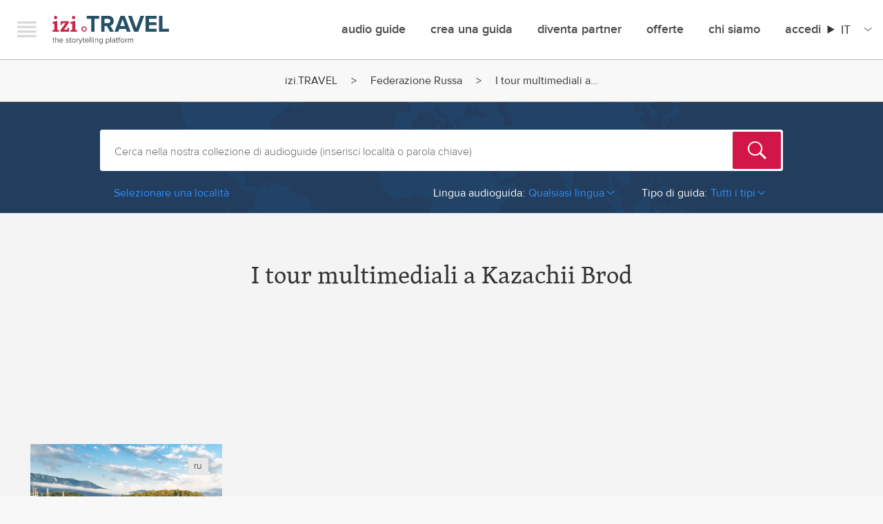

--- FILE ---
content_type: text/html; charset=UTF-8
request_url: https://www.izi.travel/it/federazione-russa/guide-di-citta-in-kazachii-brod
body_size: 640828
content:
<!DOCTYPE html>
<html lang="it" dir="ltr" prefix="content: http://purl.org/rss/1.0/modules/content/  dc: http://purl.org/dc/terms/  foaf: http://xmlns.com/foaf/0.1/  og: http://ogp.me/ns#  rdfs: http://www.w3.org/2000/01/rdf-schema#  schema: http://schema.org/  sioc: http://rdfs.org/sioc/ns#  sioct: http://rdfs.org/sioc/types#  skos: http://www.w3.org/2004/02/skos/core#  xsd: http://www.w3.org/2001/XMLSchema# ">
  <head>
    <meta charset="utf-8" />
<script async src="https://www.googletagmanager.com/gtag/js?id=G-NV9EJKJYL1"></script>
<script>window.dataLayer = window.dataLayer || [];function gtag(){dataLayer.push(arguments)};gtag("js", new Date());gtag("set", "developer_id.dMDhkMT", true);gtag("config", "G-NV9EJKJYL1", {"groups":"default","page_placeholder":"PLACEHOLDER_page_location"});</script>
<meta property="og:title" name="og:title" content="I tour multimediali a Kazachii Brod" />
<meta property="description" name="description" content="Il tuo viaggio a Kazachii Brod in un modo tutto nuovo. Scarica le tue audio guide nell&#039;app gratuita izi.TRAVEL" />
<style>/* @see https://github.com/aFarkas/lazysizes#broken-image-symbol */.js img.lazyload:not([src]) { visibility: hidden; }/* @see https://github.com/aFarkas/lazysizes#automatically-setting-the-sizes-attribute */.js img.lazyloaded[data-sizes=auto] { display: block; width: 100%; }</style>
<link rel="canonical" href="https://www.izi.travel/it/federazione-russa/guide-di-citta-in-kazachii-brod" />
<meta name="Generator" content="Drupal 10 (https://www.drupal.org); Commerce 2" />
<meta name="MobileOptimized" content="width" />
<meta name="HandheldFriendly" content="true" />
<meta name="viewport" content="width=device-width, initial-scale=1.0" />
<link rel="sitemap" type="application/xml" hreflang="en" href="/en/sitemap.xml?nocache=1768815999" />
<link rel="sitemap" type="application/xml" hreflang="de" href="/de/sitemap.xml?nocache=1768815999" />
<link rel="sitemap" type="application/xml" hreflang="es" href="/es/sitemap.xml?nocache=1768815999" />
<link rel="sitemap" type="application/xml" hreflang="fr" href="/fr/sitemap.xml?nocache=1768815999" />
<link rel="sitemap" type="application/xml" hreflang="it" href="/it/sitemap.xml?nocache=1768815999" />
<link rel="sitemap" type="application/xml" hreflang="nl" href="/nl/sitemap.xml?nocache=1768815999" />
<link rel="sitemap" type="application/xml" hreflang="pt-br" href="/pt/sitemap.xml?nocache=1768815999" />
<link rel="sitemap" type="application/xml" hreflang="ro" href="/ro/sitemap.xml?nocache=1768815999" />
<link rel="sitemap" type="application/xml" hreflang="ru" href="/ru/sitemap.xml?nocache=1768815999" />
<link rel="sitemap" type="application/xml" hreflang="sv" href="/sv/sitemap.xml?nocache=1768815999" />
<link rel="sitemap" type="application/xml" hreflang="zh-hans" href="/zh/sitemap.xml?nocache=1768815999" />
<link rel="canonical" href="https://www.izi.travel/ru/rossiya/putevoditeli-po-kazachiy-brod?nocache=1768815999" />
<link rel="alternate" hreflang="en" href="https://www.izi.travel/en/russia/city-guides-in-kazachii-brod?nocache=1768815999" />
<link rel="alternate" hreflang="de" href="https://www.izi.travel/de/russische-foderation/stadtfuehrer-in-kazachii-brod?nocache=1768815999" />
<link rel="alternate" hreflang="es" href="https://www.izi.travel/es/rusia/guias-de-ciudad-en-kazachii-brod?nocache=1768815999" />
<link rel="alternate" hreflang="fr" href="https://www.izi.travel/fr/russie/guides-de-villes-en-kazachii-brod?nocache=1768815999" />
<link rel="alternate" hreflang="it" href="https://www.izi.travel/it/federazione-russa/guide-di-citta-in-kazachii-brod?nocache=1768815999" />
<link rel="alternate" hreflang="nl" href="https://www.izi.travel/nl/rusland/rondleidingen-in-kazachii-brod?nocache=1768815999" />
<link rel="alternate" hreflang="pt-br" href="https://www.izi.travel/pt/russia/guias-de-cidades-em-kazachii-brod?nocache=1768815999" />
<link rel="alternate" hreflang="ro" href="https://www.izi.travel/ro/rusia/ghiduri-ale-orasului-kazachii-brod?nocache=1768815999" />
<link rel="alternate" hreflang="ru" href="https://www.izi.travel/ru/rossiya/putevoditeli-po-kazachiy-brod?nocache=1768815999" />
<link rel="alternate" hreflang="sv" href="https://www.izi.travel/sv/ryssland/stadsguider-i-kazachii-brod?nocache=1768815999" />
<link rel="alternate" hreflang="zh-hans" href="https://www.izi.travel/zh/eluosi/cheng-shi-dao-lan-kazachii-brod?nocache=1768815999" />
<link rel="icon" href="/themes/custom/izi_travel/favicon.ico?nocache=1768815999" type="image/vnd.microsoft.icon" />
<script>window.a2a_config=window.a2a_config||{};a2a_config.callbacks=[];a2a_config.overlays=[];a2a_config.templates={};</script>

    <title>I tour multimediali a Kazachii Brod | IZI Travel</title>
    <link rel="stylesheet" media="all" href="/sites/default/files/css/css_xlWGrqcpTD8gFS7bF_bsWYIOqDLPgW6hqHjBeNdiPcI.css?delta=0&amp;language=it&amp;theme=izi_travel&amp;include=eJxVzUsKhEAMRdENBbOk5lkVJVAfSEJDXL0igjg7cAcXtcbESMaDZbM5gvTQXxj-0vjl0qHjTsWkavBL8vSQzitcqDS458dd3LGLU5kmPKZ1ND2ErqeHbslNV4PlCf1kOHA" />
<link rel="stylesheet" media="all" href="/sites/default/files/css/css_ZekL_TMzipeTUWED75_qieJPvLenBGsPMWZHPZuVzBU.css?delta=1&amp;language=it&amp;theme=izi_travel&amp;include=eJxVzUsKhEAMRdENBbOk5lkVJVAfSEJDXL0igjg7cAcXtcbESMaDZbM5gvTQXxj-0vjl0qHjTsWkavBL8vSQzitcqDS458dd3LGLU5kmPKZ1ND2ErqeHbslNV4PlCf1kOHA" />
<link rel="stylesheet" media="all" href="https://ajax.googleapis.com/ajax/libs/jqueryui/1.11.4/themes/smoothness/jquery-ui.css" />
<link rel="stylesheet" media="all" href="/sites/default/files/css/css_9vq82-0doS8afM-JvOFpl_iz-ru55SGFe20CKNvFvAM.css?delta=3&amp;language=it&amp;theme=izi_travel&amp;include=eJxVzUsKhEAMRdENBbOk5lkVJVAfSEJDXL0igjg7cAcXtcbESMaDZbM5gvTQXxj-0vjl0qHjTsWkavBL8vSQzitcqDS458dd3LGLU5kmPKZ1ND2ErqeHbslNV4PlCf1kOHA" />

    <script src="/core/assets/vendor/modernizr/modernizr.min.js?v=3.11.7"></script>

  </head>
  <body class="path-city">
        <a href="#main-content" class="visually-hidden focusable skip-link">
      Salta al contenuto principale
    </a>
    
      <div class="dialog-off-canvas-main-canvas" data-off-canvas-main-canvas>
    

<div id="page-wrapper"  class="layout-container">
	  <div class="wrapper">
    <div class="navigation__offscreen">
      <div class="navigation__brand">
        <button class="navigation__close js-menu-toggle">Menu</button>
        <a class="navigation__logo" href="/it">izi.TRAVEL</a>
      </div>
      <ul class="left-menu left-menu-list--default left-menu-default">
          <div class="region region-secondary-menu">
    <nav role="navigation" aria-labelledby="block-izimenudefault-menu" id="block-izimenudefault" class="block block-menu navigation menu--menu-izi-menu-default">
            
  <h2 class="visually-hidden" id="block-izimenudefault-menu">IZI Menu Default</h2>
  

        
        <ul class="menu">
                  <li class="left-menu-list-item">
        <a href="/it/search" class="left-menu-list-item--title" data-drupal-link-system-path="search">Audio guide</a>
              </li>
                <li class="left-menu-list-item">
        <a href="/it/app" data-drupal-link-system-path="node/74">Scarica la app</a>
              </li>
                <li class="left-menu-list-item">
        <a href="#how-it-works" id="welcome-video-link" class="welcome-hiw-button" data-videoid="111726701" data-role="lightboxVideoPlay">Come funziona</a>
              </li>
                <li class="left-menu-list-item">
        <a href="/it/offers" data-drupal-link-system-path="node/34737">Offerte</a>
              </li>
                <li class="left-menu-list-item">
        <a href="/it/user/login" data-drupal-link-system-path="user/login">Accedi</a>
              </li>
                <li class="left-menu-list-item">
        <a href="/it/cart" data-drupal-link-system-path="cart">Carrello</a>
              </li>
                <li class="left-menu-list-item">
        <a href="/it/create" class="left-menu-list-item--title left-menu-list-item--first" data-drupal-link-system-path="node/34733">Crea una guida</a>
              </li>
                <li class="left-menu-list-item">
        <a href="https://cms.izi.travel/users/sign_in?locale=it" data-role="external_link">Log In</a>
              </li>
                <li class="left-menu-list-item">
        <a href="/it/help/production/video-lessons" data-drupal-link-system-path="node/3178">Tutorial</a>
              </li>
                <li class="left-menu-list-item">
        <a href="/it/faq" data-drupal-link-system-path="node/28">FAQ</a>
              </li>
                <li class="left-menu-list-item">
        <a href="/it/help/production/cms-for-museums" data-drupal-link-system-path="node/3174">Aiuto</a>
              </li>
                <li class="left-menu-list-item">
        <a href="/it/chi-siamo" class="left-menu-list-item--title left-menu-list-item--first" data-drupal-link-system-path="node/34738">Chi siamo</a>
              </li>
                <li class="left-menu-list-item">
        <a href="/it/blog" data-drupal-link-system-path="blog">Blog</a>
              </li>
                <li class="left-menu-list-item">
        <a href="/it/chi-siamo#contacts">Contatti</a>
              </li>
                <li class="left-menu-list-item">
        <a href="/it/partners" data-drupal-link-system-path="node/34739">Società</a>
              </li>
      </ul>
    


  </nav>

  </div>

      </ul>
      <ul class="profilelinks">
        <li class="profilelinks__item profilelinks__item--twitter">
          <a href="https://twitter.com/IZItravel" class="profilelinks__link left-menu-list-item-link--twitter" id="leftMenuTwitter" target="_blank" title="Twitter">Twitter</a>
        </li>
        <li class="profilelinks__item profilelinks__item--facebook">
          <a href="https://www.facebook.com/IZITravel" class="profilelinks__link left-menu-list-item-link--facebook" id="leftMenuFacebook" target="_blank" title="Facebook">Facebook</a>
        </li>
        <li class="profilelinks__item profilelinks__item--instagram">
          <a href="https://instagram.com/izi.travel" class="profilelinks__link left-menu-list-item-link--instagram" id="leftMenuInstagram" target="_blank" title="Instagram">Instagram</a>
        </li>
      </ul>
    </div>
    <div class="navigation navigation--top">
      <div class="navigation__container">
        <div class="navigation__brand">
          <button class="navigation__hamburger js-menu-toggle">Menu</button>
          <a class="navigation__logo" href="/it">izi.TRAVEL</a>
        </div>
            <div class="region region-primary-menu">
    <nav role="navigation" aria-labelledby="block-izi-travel-mainmenu-menu" id="block-izi-travel-mainmenu" class="block block-menu navigation menu--main">
            
  <h2 class="visually-hidden" id="block-izi-travel-mainmenu-menu">Main menu</h2>
  

        
        <ul class="menu">
                  <li class="navigation__item">
        <a href="/it/search" data-drupal-link-system-path="search">Audio guide</a>
              </li>
                <li class="navigation__item">
        <a href="/it/create" data-drupal-link-system-path="node/34733">crea una guida</a>
              </li>
                <li class="navigation__item">
        <a href="/it/partner-with-izi-travel" data-drupal-link-system-path="node/49700">Diventa Partner</a>
              </li>
                <li class="navigation__item">
        <a href="/it/offers" data-drupal-link-system-path="node/34737">offerte</a>
              </li>
                <li class="navigation__item">
        <a href="/it/chi-siamo" data-drupal-link-system-path="node/34738">Chi siamo</a>
              </li>
                <li class="navigation__item navigation__item--expanded">
        <a href="/it/user/login" data-drupal-link-system-path="user/login">Accedi</a>
                            <ul class="menu">
                    <li class="navigation__item">
        <a href="/it/user/login" data-drupal-link-system-path="user/login">Accesso utente</a>
              </li>
                <li class="navigation__item">
        <a href="https://cms.izi.travel/users/sign_in?locale=en" data-role="external_link">Accesso creatore</a>
              </li>
                <li class="navigation__item">
        <a href="/it/partner/login" data-drupal-link-system-path="partner/login">Accesso Partner</a>
              </li>
      </ul>
    
              </li>
      </ul>
    


  </nav>
<div id="block-languageswitchercontent" class="block block-language-switcher-enhanced block-language-switcher-enhanced-blocklanguage-content">
  
    
      <div class="izi-langselect">
  <details class="izi-langselect__details" aria-label="Site Language">
    <summary><span class="izi-langselect__code">it</span></summary>
    <ul class="izi-langselect__list">
              <li>
          <a href="/en/russia/city-guides-in-kazachii-brod" class="dropdown-item" hreflang="en">English</a>
        </li>
              <li>
          <a href="/de/russische-foderation/stadtfuehrer-in-kazachii-brod" class="dropdown-item" hreflang="de">Deutsch</a>
        </li>
              <li>
          <a href="/es/rusia/guias-de-ciudad-en-kazachii-brod" class="dropdown-item" hreflang="es">Español</a>
        </li>
              <li>
          <a href="/fr/russie/guides-de-villes-en-kazachii-brod" class="dropdown-item" hreflang="fr">Français</a>
        </li>
              <li>
          <a href="/nl/rusland/rondleidingen-in-kazachii-brod" class="dropdown-item" hreflang="nl">Nederlands</a>
        </li>
              <li>
          <a href="/pt/russia/guias-de-cidades-em-kazachii-brod" class="dropdown-item" hreflang="pt-br">Português</a>
        </li>
              <li>
          <a href="/ro/rusia/ghiduri-ale-orasului-kazachii-brod" class="dropdown-item" hreflang="ro">Română</a>
        </li>
              <li>
          <a href="/ru/rossiya/putevoditeli-po-kazachiy-brod" class="dropdown-item" hreflang="ru">Русский</a>
        </li>
              <li>
          <a href="/sv/ryssland/stadsguider-i-kazachii-brod" class="dropdown-item" hreflang="sv">Svenska</a>
        </li>
              <li>
          <a href="/zh/eluosi/cheng-shi-dao-lan-kazachii-brod" class="dropdown-item" hreflang="zh-hans">中文</a>
        </li>
          </ul>
  </details>
</div>

  </div>

  </div>

      </div>
    </div>
  </div>

  <header role="banner">
      <div class="region region-header">
    

  </div>

  </header>

    <div class="region region-breadcrumb">
    <div id="block-breadcrumbs-3" class="block block-system block-system-breadcrumb-block">
  
    
        <nav class="breadcrumb breadcrumbs" role="navigation" aria-labelledby="system-breadcrumb">
    <h2 id="system-breadcrumb" class="visually-hidden">Briciole di pane</h2>
    <ol>
          <li class="breadcrumbs__item">
                  <a href="/it" class="breadcrumbs__link">izi.TRAVEL</a>
              </li>
          <li class="breadcrumbs__item">
                  <a href="/it/guide-turistiche-in-federazione-russa" class="breadcrumbs__link">Federazione Russa</a>
              </li>
          <li class="breadcrumbs__item">
                  I tour multimediali a…
              </li>
        </ol>
  </nav>

  </div>

  </div>


  

  

  <main role="main" id="main">
    <a id="main-content" tabindex="-1"></a>
    <div class="layout-content">
        <div class="region region-content">
    <div id="block-izi-travel-content" class="block block-system block-system-main-block">
  
    
      
<div class="search-block">
  <div class="search-bg">
    <div class="row">
      <div class="block-padding">
        <div class="columns small-12">
          <div class="support-partials hide">
            <li class="hide all_results ui-menu-item" data-role="all_results">
              Visualizza tutti i risultati della ricerca
            </li>
            <div class="hide" data-role="all-guides-text">
              Tutte le audioguide 
            </div>
          </div>
          <div class="search-form idle" data-role="search-form">

            <form class="izi-search-form" data-drupal-selector="izi-search-search" action="/it/federazione-russa/guide-di-citta-in-kazachii-brod" method="post" id="izi-search-search" accept-charset="UTF-8">
  <div><div class="js-form-item form-item js-form-type-textfield form-type-textfield js-form-item-inputs-fulltext form-item-inputs-fulltext form-no-label">
        <input class="izi-search-input form-text required" placeholder="Cerca nella nostra collezione di audioguide (inserisci località o parola chiave)" data-drupal-selector="edit-inputs-fulltext" type="text" id="edit-inputs-fulltext" name="inputs[fulltext]" value="" size="60" maxlength="128" required="required" aria-required="true" />

        </div>
<input tabindex="-1" data-drupal-selector="edit-inputs-submit" type="submit" id="edit-inputs-submit" name="op" value="Cerca" class="button js-form-submit form-submit" />
<div class="suggestions-wrapper js-form-wrapper form-wrapper" data-drupal-selector="edit-inputs-suggestions" id="edit-inputs-suggestions"></div>
</div><input data-drupal-selector="form-jzs2wgqeenaee-yu9hbrw7j-4itcskf8pxidmacvhwo" type="hidden" name="form_build_id" value="form-JzS2WGQEenAee-YU9hbrW7J-4itcSKf8PXidmACvHwo" />
<input data-drupal-selector="edit-izi-search-search" type="hidden" name="form_id" value="izi_search_search" />

</form>


          </div>
          <div class="browse-container">
                          <div class="search-filters clearfix" data-role="search-filters">
                <div class="pull-left">
                  <div class="show_filters ml20" data-role="show_filters" data-text-toggle="Mostra filtri">
                    Selezionare una località
                  </div>
                </div>
                <div class="choose-location-descr" data-role="choose-location-descr">
                  o seleziona una delle seguenti località
                </div>
                <div class="pull-right mr20 base-filters">
                                      <div class="base-filters-item base-filters-language">
                      <div class="value r-arr-down" data-role="filter-dropdown base-filter-language">
                        <span class="filter-label">Lingua audioguida:</span><span class="text">Qualsiasi lingua</span>
                        <div class="select">
                                                      <a href="/it/federazione-russa/guide-di-citta-in-kazachii-brod">Qualsiasi lingua</a>
                                                      <a href="/it/federazione-russa/guide-di-citta-in-kazachii-brod/all/ru">Русский</a>
                                                  </div>
                      </div>
                    </div>
                                    <div class="base-filters-item base-filters-type">
                    <div class="value r-arr-down" data-role="filter-dropdown base-filter-type" data-value="default">
                      <span class="filter-label">Tipo di guida:</span><span class="text">Tutti i tipi</span>
                      <div class="select">
                                                  <a href="/it/federazione-russa/guide-di-citta-in-kazachii-brod">Tutti i tipi</a>
                                                  <a href="/it/federazione-russa/tour-a-piedi-in-kazachii-brod">Tour</a>
                                                  <a href="/it/federazione-russa/tour-di-musei-in-kazachii-brod">Musei</a>
                                                  <a href="/it/federazione-russa/giochi-in-kazachii-brod">Giochi</a>
                                              </div>
                    </div>
                  </div>
                </div>
              </div>
            
            <div data-role="fr-wrp" style="height:0px;overflow:hidden;zoom:1;">
              <div class="fotorama-countries-cities-container">
                                  <div class="menu-slider-one"><div class="slide"><div class="item-list"><ul class="browse-column"><li><a href="/it/guide-turistiche-in-afghanistan" data-country="af">Afghanistan</a></li><li><a href="/it/guide-turistiche-in-albania" data-country="al">Albania</a></li><li><a href="/it/guide-turistiche-in-algeria" data-country="dz">Algeria</a></li><li><a href="/it/guide-turistiche-in-andorra" data-country="ad">Andorra</a></li><li><a href="/it/guide-turistiche-in-arabia-saudita" data-country="sa">Arabia Saudita</a></li><li><a href="/it/guide-turistiche-in-argentina" data-country="ar">Argentina</a></li><li><a href="/it/guide-turistiche-in-armenia" data-country="am">Armenia</a></li><li><a href="/it/guide-turistiche-in-aruba" data-country="aw">Aruba</a></li><li><a href="/it/guide-turistiche-in-australia" data-country="au">Australia</a></li></ul></div><div class="item-list"><ul class="browse-column"><li><a href="/it/country/03477bcf-ce04-496e-ad3b-03cc2c6ff73f" data-country="at">Austria</a></li><li><a href="/it/guide-turistiche-in-azerbaigian" data-country="az">Azerbaigian</a></li><li><a href="/it/guide-turistiche-in-bahrein" data-country="bh">Bahrein</a></li><li><a href="/it/guide-turistiche-in-belgio" data-country="be">Belgio</a></li><li><a href="/it/guide-turistiche-in-bielorussia" data-country="by">Bielorussia</a></li><li><a href="/it/guide-turistiche-in-bolivia" data-country="bo">Bolivia</a></li><li><a href="/it/guide-turistiche-in-bosnia-erzegovina" data-country="ba">Bosnia Erzegovina</a></li><li><a href="/it/guide-turistiche-in-brasile" data-country="br">Brasile</a></li><li><a href="/it/guide-turistiche-in-brunei" data-country="bn">Brunei</a></li></ul></div><div class="item-list"><ul class="browse-column"><li><a href="/it/guide-turistiche-in-bulgaria" data-country="bg">Bulgaria</a></li><li><a href="/it/guide-turistiche-in-burkina-faso" data-country="bf">Burkina Faso</a></li><li><a href="/it/guide-turistiche-in-cambogia" data-country="kh">Cambogia</a></li><li><a href="/it/guide-turistiche-in-camerun" data-country="cm">Camerun</a></li><li><a href="/it/guide-turistiche-in-canada" data-country="ca">Canada</a></li><li><a href="/it/guide-turistiche-in-caraibi-olandesi" data-country="bq">Caraibi Olandesi</a></li><li><a href="/it/guide-turistiche-in-cile" data-country="cl">Cile</a></li><li><a href="/it/guide-turistiche-in-cina" data-country="cn">Cina</a></li><li><a href="/it/guide-turistiche-in-cipro" data-country="cy">Cipro</a></li></ul></div><div class="item-list"><ul class="browse-column"><li><a href="/it/country/05f2393f-d674-49a2-8f3a-e9130379294f" data-country="va">Città del Vaticano</a></li><li><a href="/it/guide-turistiche-in-colombia" data-country="co">Colombia</a></li><li><a href="/it/guide-turistiche-in-corea-del-nord" data-country="kp">Corea del Nord</a></li><li><a href="/it/guide-turistiche-in-corea-del-sud" data-country="kr">Corea del Sud</a></li><li><a href="/it/guide-turistiche-in-costa-rica" data-country="cr">Costa Rica</a></li><li><a href="/it/guide-turistiche-in-costa-d-avorio" data-country="ci">Costa d&#039;Avorio</a></li><li><a href="/it/guide-turistiche-in-croazia" data-country="hr">Croazia</a></li><li><a href="/it/country/05218306-7b66-4c55-8af6-6c47a0e77d73" data-country="cu">Cuba</a></li><li><a href="/it/guide-turistiche-in-danimarca" data-country="dk">Danimarca</a></li></ul></div></div>
<div class="slide"><div class="item-list"><ul class="browse-column"><li><a href="/it/guide-turistiche-in-ecuador" data-country="ec">Ecuador</a></li><li><a href="/it/guide-turistiche-in-egitto" data-country="eg">Egitto</a></li><li><a href="/it/guide-turistiche-in-emirati-arabi-uniti" data-country="ae">Emirati Arabi Uniti</a></li><li><a href="/it/guide-turistiche-in-eritrea" data-country="er">Eritrea</a></li><li><a href="/it/guide-turistiche-in-estonia" data-country="ee">Estonia</a></li><li><a href="/it/guide-turistiche-in-etiopia" data-country="et">Etiopia</a></li><li><a href="/it/guide-turistiche-in-federazione-russa" data-country="ru">Federazione Russa</a></li><li><a href="/it/guide-turistiche-in-filippine" data-country="ph">Filippine</a></li><li><a href="/it/guide-turistiche-in-finlandia" data-country="fi">Finlandia</a></li></ul></div><div class="item-list"><ul class="browse-column"><li><a href="/it/guide-turistiche-in-francia" data-country="fr">Francia</a></li><li><a href="/it/guide-turistiche-in-georgia" data-country="ge">Georgia</a></li><li><a href="/it/guide-turistiche-in-germania" data-country="de">Germania</a></li><li><a href="/it/guide-turistiche-in-giamaica" data-country="jm">Giamaica</a></li><li><a href="/it/guide-turistiche-in-giappone" data-country="jp">Giappone</a></li><li><a href="/it/guide-turistiche-in-gibilterra" data-country="gi">Gibilterra</a></li><li><a href="/it/guide-turistiche-in-giordania" data-country="jo">Giordania</a></li><li><a href="/it/guide-turistiche-in-grecia" data-country="gr">Grecia</a></li><li><a href="/it/guide-turistiche-in-guadalupa" data-country="gp">Guadalupa</a></li></ul></div><div class="item-list"><ul class="browse-column"><li><a href="/it/guide-turistiche-in-guatemala" data-country="gt">Guatemala</a></li><li><a href="/it/guide-turistiche-in-guiana-francese" data-country="gf">Guiana Francese</a></li><li><a href="/it/guide-turistiche-in-guinea-bissau" data-country="gw">Guinea-Bissau</a></li><li><a href="/it/guide-turistiche-in-hong-kong" data-country="hk">Hong-Kong</a></li><li><a href="/it/guide-turistiche-in-india" data-country="in">India</a></li><li><a href="/it/guide-turistiche-in-indonesia" data-country="id">Indonesia</a></li><li><a href="/it/guide-turistiche-in-iran" data-country="ir">Iran</a></li><li><a href="/it/guide-turistiche-in-iraq" data-country="iq">Iraq</a></li><li><a href="/it/guide-turistiche-in-irlanda" data-country="ie">Irlanda</a></li></ul></div><div class="item-list"><ul class="browse-column"><li><a href="/it/guide-turistiche-in-islanda" data-country="is">Islanda</a></li><li><a href="/it/guide-turistiche-in-israele" data-country="il">Israele</a></li><li><a href="/it/guide-turistiche-in-italia" data-country="it">Italia</a></li><li><a href="/it/guide-turistiche-in-kazakistan" data-country="kz">Kazakistan</a></li><li><a href="/it/guide-turistiche-in-kenya" data-country="ke">Kenya</a></li><li><a href="/it/guide-turistiche-in-kirghizistan" data-country="kg">Kirghizistan</a></li><li><a href="/it/guide-turistiche-in-laos" data-country="la">Laos</a></li><li><a href="/it/guide-turistiche-in-lettonia" data-country="lv">Lettonia</a></li><li><a href="/it/guide-turistiche-in-libia" data-country="ly">Libia</a></li></ul></div></div>
<div class="slide"><div class="item-list"><ul class="browse-column"><li><a href="/it/guide-turistiche-in-liechtenstein" data-country="li">Liechtenstein</a></li><li><a href="/it/guide-turistiche-in-lituania" data-country="lt">Lituania</a></li><li><a href="/it/guide-turistiche-in-lussemburgo" data-country="lu">Lussemburgo</a></li><li><a href="/it/guide-turistiche-in-macedonia-del-nord" data-country="mk">Macedonia del Nord</a></li><li><a href="/it/guide-turistiche-in-madagascar" data-country="mg">Madagascar</a></li><li><a href="/it/guide-turistiche-in-maldive" data-country="mv">Maldive</a></li><li><a href="/it/guide-turistiche-in-malesia" data-country="my">Malesia</a></li><li><a href="/it/guide-turistiche-in-malta" data-country="mt">Malta</a></li><li><a href="/it/guide-turistiche-in-marocco" data-country="ma">Marocco</a></li></ul></div><div class="item-list"><ul class="browse-column"><li><a href="/it/guide-turistiche-in-martinica" data-country="mq">Martinica</a></li><li><a href="/it/guide-turistiche-in-mauritius" data-country="mu">Mauritius</a></li><li><a href="/it/guide-turistiche-in-mayotte" data-country="yt">Mayotte</a></li><li><a href="/it/guide-turistiche-in-messico" data-country="mx">Messico</a></li><li><a href="/it/guide-turistiche-in-moldavia" data-country="md">Moldavia</a></li><li><a href="/it/guide-turistiche-in-monaco" data-country="mc">Monaco</a></li><li><a href="/it/guide-turistiche-in-mongolia" data-country="mn">Mongolia</a></li><li><a href="/it/guide-turistiche-in-montenegro" data-country="me">Montenegro</a></li><li><a href="/it/guide-turistiche-in-mozambico" data-country="mz">Mozambico</a></li></ul></div><div class="item-list"><ul class="browse-column"><li><a href="/it/guide-turistiche-in-nepal" data-country="np">Nepal</a></li><li><a href="/it/guide-turistiche-in-nicaragua" data-country="ni">Nicaragua</a></li><li><a href="/it/guide-turistiche-in-niger" data-country="ne">Niger</a></li><li><a href="/it/guide-turistiche-in-nigeria" data-country="ng">Nigeria</a></li><li><a href="/it/guide-turistiche-in-norvegia" data-country="no">Norvegia</a></li><li><a href="/it/guide-turistiche-in-nuova-caledonia" data-country="nc">Nuova Caledonia</a></li><li><a href="/it/guide-turistiche-in-nuova-zelanda" data-country="nz">Nuova Zelanda</a></li><li><a href="/it/guide-turistiche-in-oman" data-country="om">Oman</a></li><li><a href="/it/guide-turistiche-in-paesi-bassi" data-country="nl">Paesi Bassi</a></li></ul></div><div class="item-list"><ul class="browse-column"><li><a href="/it/guide-turistiche-in-pakistan" data-country="pk">Pakistan</a></li><li><a href="/it/guide-turistiche-in-panama" data-country="pa">Panama</a></li><li><a href="/it/guide-turistiche-in-paraguay" data-country="py">Paraguay</a></li><li><a href="/it/guide-turistiche-in-peru" data-country="pe">Perù</a></li><li><a href="/it/guide-turistiche-in-polinesia-francese" data-country="pf">Polinesia Francese</a></li><li><a href="/it/guide-turistiche-in-polonia" data-country="pl">Polonia</a></li><li><a href="/it/guide-turistiche-in-portogallo" data-country="pt">Portogallo</a></li><li><a href="/it/guide-turistiche-in-qatar" data-country="qa">Qatar</a></li><li><a href="/it/guide-turistiche-in-regno-unito" data-country="gb">Regno Unito</a></li></ul></div></div>
<div class="slide"><div class="item-list"><ul class="browse-column"><li><a href="/it/guide-turistiche-in-repubblica-ceca" data-country="cz">Repubblica Ceca</a></li><li><a href="/it/guide-turistiche-in-repubblica-centrafricana" data-country="cf">Repubblica Centrafricana</a></li><li><a href="/it/guide-turistiche-in-repubblica-dominicana" data-country="do">Repubblica Dominicana</a></li><li><a href="/it/guide-turistiche-in-repubblica-del-congo" data-country="cg">Repubblica del Congo</a></li><li><a href="/it/guide-turistiche-in-romania" data-country="ro">Romania</a></li><li><a href="/it/guide-turistiche-in-ruanda" data-country="rw">Ruanda</a></li><li><a href="/it/guide-turistiche-in-reunion" data-country="re">Réunion</a></li><li><a href="/it/guide-turistiche-in-saint-martin" data-country="mf">Saint Martin</a></li><li><a href="/it/guide-turistiche-in-samoa" data-country="ws">Samoa</a></li></ul></div><div class="item-list"><ul class="browse-column"><li><a href="/it/guide-turistiche-in-san-marino" data-country="sm">San Marino</a></li><li><a href="/it/guide-turistiche-in-senegal" data-country="sn">Senegal</a></li><li><a href="/it/guide-turistiche-in-serbia" data-country="rs">Serbia</a></li><li><a href="/it/guide-turistiche-in-singapore" data-country="sg">Singapore</a></li><li><a href="/it/guide-turistiche-in-sint-maarten" data-country="sx">Sint Maarten</a></li><li><a href="/it/guide-turistiche-in-siria" data-country="sy">Siria</a></li><li><a href="/it/guide-turistiche-in-slovacchia" data-country="sk">Slovacchia</a></li><li><a href="/it/guide-turistiche-in-slovenia" data-country="si">Slovenia</a></li><li><a href="/it/guide-turistiche-in-spagna" data-country="es">Spagna</a></li></ul></div><div class="item-list"><ul class="browse-column"><li><a href="/it/guide-turistiche-in-sri-lanka" data-country="lk">Sri Lanka</a></li><li><a href="/it/guide-turistiche-in-stati-uniti" data-country="us">Stati Uniti</a></li><li><a href="/it/guide-turistiche-in-sudafrica" data-country="za">Sudafrica</a></li><li><a href="/it/guide-turistiche-in-sudan" data-country="sd">Sudan</a></li><li><a href="/it/guide-turistiche-in-suriname" data-country="sr">Suriname</a></li><li><a href="/it/guide-turistiche-in-svezia" data-country="se">Svezia</a></li><li><a href="/it/guide-turistiche-in-svizzera" data-country="ch">Svizzera</a></li><li><a href="/it/guide-turistiche-in-tagikistan" data-country="tj">Tagikistan</a></li><li><a href="/it/guide-turistiche-in-tailandia" data-country="th">Tailandia</a></li></ul></div><div class="item-list"><ul class="browse-column"><li><a href="/it/country/0144b141-3c91-4cfc-9c26-9ce6666de47e" data-country="tw">Taiwan</a></li><li><a href="/it/guide-turistiche-in-tanzania" data-country="tz">Tanzania</a></li><li><a href="/it/guide-turistiche-in-tunisia" data-country="tn">Tunisia</a></li><li><a href="/it/guide-turistiche-in-turchia" data-country="tr">Turchia</a></li><li><a href="/it/guide-turistiche-in-turkmenistan" data-country="tm">Turkmenistan</a></li><li><a href="/it/guide-turistiche-in-ucraina" data-country="ua">Ucraina</a></li><li><a href="/it/guide-turistiche-in-uganda" data-country="ug">Uganda</a></li><li><a href="/it/guide-turistiche-in-ungheria" data-country="hu">Ungheria</a></li><li><a href="/it/guide-turistiche-in-uruguay" data-country="uy">Uruguay</a></li></ul></div></div>
<div class="slide"><div class="item-list"><ul class="browse-column"><li><a href="/it/guide-turistiche-in-uzbekistan" data-country="uz">Uzbekistan</a></li><li><a href="/it/guide-turistiche-in-venezuela" data-country="ve">Venezuela</a></li></ul></div><div class="item-list"><ul class="browse-column"><li><a href="/it/guide-turistiche-in-vietnam" data-country="vn">Vietnam</a></li><li><a href="/it/guide-turistiche-in-yemen" data-country="ye">Yemen</a></li></ul></div><div class="item-list"><ul class="browse-column"><li><a href="/it/guide-turistiche-in-zimbabwe" data-country="zw">Zimbabwe</a></li></ul></div></div>
</div>

                                  <div class="menu-slider-two"><a class="all_countries" href="#">tutti i Paesi</a><div class="fotorama-cities-container"></div></div>

                              </div>
            </div>
            <div class="browse-cities-per-country-hidden" style="display: none;">
                              <div class="browse-cities-by-country" data-country="es"><div class="slide"><div class="item-list"><ul class="browse-column"><li><a href="/it/guide-turistiche-in-spagna">Spagna: Tutte le audioguide </a></li><li><a href="/it/spagna/guide-di-citta-in-abadino">Abadiño</a></li><li><a href="/it/spagna/guide-di-citta-in-agolada">Agolada</a></li><li><a href="/it/spagna/guide-di-citta-in-aguilar-de-campoo">Aguilar de Campoo</a></li><li><a href="/it/spagna/guide-di-citta-in-aiguafreda">Aiguafreda</a></li><li><a href="/it/spagna/guide-di-citta-in-alaior">Alaior</a></li><li><a href="/it/spagna/guide-di-citta-in-albacete">Albacete</a></li><li><a href="/it/spagna/guide-di-citta-in-albatera">Albatera</a></li><li><a href="/it/spagna/guide-di-citta-in-albocasser">Albocàsser</a></li></ul></div><div class="item-list"><ul class="browse-column"><li><a href="/it/spagna/guide-di-citta-in-alcoi">Alcoi</a></li><li><a href="/it/spagna/guide-di-citta-in-aldea-del-fresno">Aldea del Fresno</a></li><li><a href="/it/spagna/guide-di-citta-in-alicante">Alicante</a></li><li><a href="/it/spagna/guide-di-citta-in-allariz">Allariz</a></li><li><a href="/it/spagna/guide-di-citta-in-almonte">Almonte</a></li><li><a href="/it/spagna/guide-di-citta-in-almoradi">Almoradí</a></li><li><a href="/it/spagna/guide-di-citta-in-almorox">Almorox</a></li><li><a href="/it/spagna/guide-di-citta-in-almunecar">Almuñécar</a></li><li><a href="/it/spagna/guide-di-citta-in-almassera">Almàssera</a></li></ul></div><div class="item-list"><ul class="browse-column"><li><a href="/it/spagna/guide-di-citta-in-antequera">Antequera</a></li><li><a href="/it/spagna/guide-di-citta-in-aranjuez">Aranjuez</a></li><li><a href="/it/spagna/guide-di-citta-in-ardales">Ardales</a></li><li><a href="/it/spagna/guide-di-citta-in-arenys-de-mar">Arenys de Mar</a></li><li><a href="/it/spagna/guide-di-citta-in-argamasilla-de-alba">Argamasilla de Alba</a></li><li><a href="/it/spagna/guide-di-citta-in-arrecife">Arrecife</a></li><li><a href="/it/spagna/guide-di-citta-in-arta">Artà</a></li><li><a href="/it/spagna/guide-di-citta-in-as-castineiras">As Castiñeiras</a></li><li><a href="/it/spagna/guide-di-citta-in-astorga">Astorga</a></li></ul></div></div>
<div class="slide"><div class="item-list"><ul class="browse-column"><li><a href="/it/spagna/guide-di-citta-in-astudillo">Astudillo</a></li><li><a href="/it/spagna/guide-di-citta-in-asturie">Asturie</a></li><li><a href="/it/spagna/guide-di-citta-in-ayamonte">Ayamonte</a></li><li><a href="/it/spagna/guide-di-citta-in-badajoz">Badajoz</a></li><li><a href="/it/spagna/guide-di-citta-in-balaguer">Balaguer</a></li><li><a href="/it/spagna/guide-di-citta-in-balearic-islands">Balearic Islands</a></li><li><a href="/it/spagna/guide-di-citta-in-baquedano">Baquedano</a></li><li><a href="/it/spagna/guide-di-citta-in-barakaldo">Barakaldo</a></li><li><a href="/it/spagna/guide-di-citta-in-barcellona">Barcellona</a></li></ul></div><div class="item-list"><ul class="browse-column"><li><a href="/it/spagna/guide-di-citta-in-barro">Barro</a></li><li><a href="/it/spagna/guide-di-citta-in-banos-de-molgas">Baños de Molgas</a></li><li><a href="/it/spagna/guide-di-citta-in-benalmadena">Benalmádena</a></li><li><a href="/it/spagna/guide-di-citta-in-benigembla">Benigembla</a></li><li><a href="/it/spagna/guide-di-citta-in-beniganim">Benigánim</a></li><li><a href="/it/spagna/guide-di-citta-in-benisano">Benisanó</a></li><li><a href="/it/spagna/guide-di-citta-in-benquerencia">Benquerencia</a></li><li><a href="/it/spagna/guide-di-citta-in-bermeo">Bermeo</a></li><li><a href="/it/spagna/guide-di-citta-in-bigues-i-riells">Bigues i Riells</a></li></ul></div><div class="item-list"><ul class="browse-column"><li><a href="/it/spagna/guide-di-citta-in-bilbao">Bilbao</a></li><li><a href="/it/spagna/guide-di-citta-in-bocairente">Bocairente</a></li><li><a href="/it/spagna/guide-di-citta-in-bolulla">Bolulla</a></li><li><a href="/it/spagna/guide-di-citta-in-bonastre">Bonastre</a></li><li><a href="/it/spagna/guide-di-citta-in-buitrago-del-lozoya">Buitrago del Lozoya</a></li><li><a href="/it/spagna/guide-di-citta-in-burguillos-del-cerro">Burguillos del Cerro</a></li><li><a href="/it/spagna/guide-di-citta-in-bejar">Béjar</a></li><li><a href="/it/spagna/guide-di-citta-in-cadaques">Cadaqués</a></li><li><a href="/it/spagna/guide-di-citta-in-calahorra">Calahorra</a></li></ul></div></div>
<div class="slide"><div class="item-list"><ul class="browse-column"><li><a href="/it/spagna/guide-di-citta-in-calatayud">Calatayud</a></li><li><a href="/it/spagna/guide-di-citta-in-caldes-de-malavella">Caldes de Malavella</a></li><li><a href="/it/spagna/guide-di-citta-in-caldes-de-montbui">Caldes de Montbui</a></li><li><a href="/it/spagna/guide-di-citta-in-calp">Calp</a></li><li><a href="/it/spagna/guide-di-citta-in-campillo-de-altobuey">Campillo de Altobuey</a></li><li><a href="/it/spagna/guide-di-citta-in-campo-lameiro">Campo Lameiro</a></li><li><a href="/it/spagna/guide-di-citta-in-candeleda">Candeleda</a></li><li><a href="/it/spagna/guide-di-citta-in-canfranc">Canfranc</a></li><li><a href="/it/spagna/guide-di-citta-in-capdepera">Capdepera</a></li></ul></div><div class="item-list"><ul class="browse-column"><li><a href="/it/spagna/guide-di-citta-in-carcaboso">Carcaboso</a></li><li><a href="/it/spagna/guide-di-citta-in-carcastillo">Carcastillo</a></li><li><a href="/it/spagna/guide-di-citta-in-carmona">Carmona</a></li><li><a href="/it/spagna/guide-di-citta-in-casbas-de-huesca">Casbas de Huesca</a></li><li><a href="/it/spagna/guide-di-citta-in-cassa-de-la-selva">Cassà de la Selva</a></li><li><a href="/it/spagna/guide-di-citta-in-castellar-del-valles">Castellar del Vallès</a></li><li><a href="/it/spagna/guide-di-citta-in-castellbisbal">Castellbisbal</a></li><li><a href="/it/spagna/guide-di-citta-in-castello-d-empuries">Castelló d&#039;Empúries</a></li><li><a href="/it/spagna/guide-di-citta-in-castellon-de-la-plana">Castellón de la Plana</a></li></ul></div><div class="item-list"><ul class="browse-column"><li><a href="/it/spagna/guide-di-citta-in-castrillo-del-val">Castrillo del Val</a></li><li><a href="/it/spagna/guide-di-citta-in-cenlle">Cenlle</a></li><li><a href="/it/spagna/guide-di-citta-in-cerdanyola-del-valles">Cerdanyola del Vallès</a></li><li><a href="/it/spagna/guide-di-citta-in-chapineria">Chapinería</a></li><li><a href="/it/spagna/guide-di-citta-in-chiclana-de-la-frontera">Chiclana de la Frontera</a></li><li><a href="/it/spagna/guide-di-citta-in-chilluevar">Chilluévar</a></li><li><a href="/it/spagna/guide-di-citta-in-ciruelos-de-cervera">Ciruelos de Cervera</a></li><li><a href="/it/spagna/guide-di-citta-in-ciudad-real">Ciudad Real</a></li><li><a href="/it/spagna/guide-di-citta-in-cogolludo">Cogolludo</a></li></ul></div></div>
<div class="slide"><div class="item-list"><ul class="browse-column"><li><a href="/it/spagna/guide-di-citta-in-colmenar-de-oreja">Colmenar de Oreja</a></li><li><a href="/it/spagna/guide-di-citta-in-colomers">Colomers</a></li><li><a href="/it/spagna/guide-di-citta-in-confrides">Confrides</a></li><li><a href="/it/spagna/guide-di-citta-in-cordoba">Cordoba</a></li><li><a href="/it/spagna/guide-di-citta-in-cornella-de-llobregat">Cornellà de Llobregat</a></li><li><a href="/it/spagna/guide-di-citta-in-cosuenda">Cosuenda</a></li><li><a href="/it/spagna/guide-di-citta-in-cuenca">Cuenca</a></li><li><a href="/it/spagna/guide-di-citta-in-cullera">Cullera</a></li><li><a href="/it/spagna/guide-di-citta-in-cadiz">Cádiz</a></li></ul></div><div class="item-list"><ul class="browse-column"><li><a href="/it/spagna/guide-di-citta-in-cordoba-valle-de-los-pedroches">Córdoba, Valle de Los Pedroches</a></li><li><a href="/it/spagna/guide-di-citta-in-dos-hermanas">Dos Hermanas</a></li><li><a href="/it/spagna/guide-di-citta-in-denia">Dénia</a></li><li><a href="/it/spagna/guide-di-citta-in-ejulve">Ejulve</a></li><li><a href="/it/spagna/guide-di-citta-in-el-pont-de-suert">El Pont de Suert</a></li><li><a href="/it/spagna/guide-di-citta-in-el-prat-de-llobregat">El Prat de Llobregat</a></li><li><a href="/it/spagna/guide-di-citta-in-el-puerto-de-santa-maria">El Puerto de Santa María</a></li><li><a href="/it/spagna/guide-di-citta-in-el-vendrell">El Vendrell</a></li><li><a href="/it/spagna/guide-di-citta-in-elche">Elche</a></li></ul></div><div class="item-list"><ul class="browse-column"><li><a href="/it/spagna/guide-di-citta-in-escalona">Escalona</a></li><li><a href="/it/spagna/guide-di-citta-in-estella">Estella</a></li><li><a href="/it/spagna/guide-di-citta-in-estercuel">Estercuel</a></li><li><a href="/it/spagna/guide-di-citta-in-ezcaray">Ezcaray</a></li><li><a href="/it/spagna/guide-di-citta-in-ferreries">Ferreries</a></li><li><a href="/it/spagna/guide-di-citta-in-ferrol">Ferrol</a></li><li><a href="/it/spagna/guide-di-citta-in-figueres">Figueres</a></li><li><a href="/it/spagna/guide-di-citta-in-fisterra">Fisterra</a></li><li><a href="/it/spagna/guide-di-citta-in-fitero">Fitero</a></li></ul></div></div>
<div class="slide"><div class="item-list"><ul class="browse-column"><li><a href="/it/spagna/guide-di-citta-in-formentera">Formentera</a></li><li><a href="/it/spagna/guide-di-citta-in-fregenal-de-la-sierra">Fregenal de la Sierra</a></li><li><a href="/it/spagna/guide-di-citta-in-frias">Frías</a></li><li><a href="/it/spagna/guide-di-citta-in-fuente-del-maestre">Fuente del Maestre</a></li><li><a href="/it/spagna/guide-di-citta-in-galvez">Galvez</a></li><li><a href="/it/spagna/guide-di-citta-in-gata">Gata</a></li><li><a href="/it/spagna/guide-di-citta-in-getxo">Getxo</a></li><li><a href="/it/spagna/guide-di-citta-in-gijon">Gijón</a></li><li><a href="/it/spagna/guide-di-citta-in-girona">Girona</a></li></ul></div><div class="item-list"><ul class="browse-column"><li><a href="/it/spagna/guide-di-citta-in-gondomar">Gondomar</a></li><li><a href="/it/spagna/guide-di-citta-in-gran-canaria">Gran Canaria</a></li><li><a href="/it/spagna/guide-di-citta-in-granada">Granada</a></li><li><a href="/it/spagna/guide-di-citta-in-granja-de-moreruela">Granja de Moreruela</a></li><li><a href="/it/spagna/guide-di-citta-in-granollers">Granollers</a></li><li><a href="/it/spagna/guide-di-citta-in-grazalema">Grazalema</a></li><li><a href="/it/spagna/guide-di-citta-in-guadalest">Guadalest</a></li><li><a href="/it/spagna/guide-di-citta-in-guarena">Guareña</a></li><li><a href="/it/spagna/guide-di-citta-in-guirguillano">Guirguillano</a></li></ul></div><div class="item-list"><ul class="browse-column"><li><a href="/it/spagna/guide-di-citta-in-guissona">Guissona</a></li><li><a href="/it/spagna/guide-di-citta-in-guixers">Guixers</a></li><li><a href="/it/spagna/guide-di-citta-in-guevejar">Güevéjar</a></li><li><a href="/it/spagna/guide-di-citta-in-guimar">Güímar</a></li><li><a href="/it/spagna/guide-di-citta-in-haro">Haro</a></li><li><a href="/it/spagna/guide-di-citta-in-herrera-del-duque">Herrera del Duque</a></li><li><a href="/it/spagna/guide-di-citta-in-hervas">Hervás</a></li><li><a href="/it/spagna/guide-di-citta-in-hondarribia">Hondarribia</a></li><li><a href="/it/spagna/guide-di-citta-in-huelva">Huelva</a></li></ul></div></div>
<div class="slide"><div class="item-list"><ul class="browse-column"><li><a href="/it/spagna/guide-di-citta-in-huesca">Huesca</a></li><li><a href="/it/spagna/guide-di-citta-in-hueva">Hueva</a></li><li><a href="/it/spagna/guide-di-citta-in-hueneja">Huéneja</a></li><li><a href="/it/spagna/guide-di-citta-in-ibiza">Ibiza</a></li><li><a href="/it/spagna/guide-di-citta-in-igualada">Igualada</a></li><li><a href="/it/spagna/guide-di-citta-in-jerez-de-la-frontera">Jerez de la Frontera</a></li><li><a href="/it/spagna/guide-di-citta-in-l-alfas-del-pi">L&#039;Alfàs del Pi</a></li><li><a href="/it/spagna/guide-di-citta-in-la-coruna">La Coruña</a></li><li><a href="/it/spagna/guide-di-citta-in-la-gomera">La Gomera</a></li></ul></div><div class="item-list"><ul class="browse-column"><li><a href="/it/spagna/guide-di-citta-in-la-linea-de-la-concepcion">La Línea de la Concepción</a></li><li><a href="/it/spagna/guide-di-citta-in-la-orotava">La Orotava</a></li><li><a href="/it/spagna/guide-di-citta-in-la-puebla-de-almoradiel">La Puebla de Almoradiel</a></li><li><a href="/it/spagna/guide-di-citta-in-la-puebla-de-montalban">La Puebla de Montalbán</a></li><li><a href="/it/spagna/guide-di-citta-in-la-puebla-del-rio">La Puebla del Río</a></li><li><a href="/it/spagna/guide-di-citta-in-la-torre">La Torre</a></li><li><a href="/it/spagna/guide-di-citta-in-la-torre-de-l-espanyol">La Torre de l&#039;Espanyol</a></li><li><a href="/it/spagna/guide-di-citta-in-la-vajol">La Vajol</a></li><li><a href="/it/spagna/guide-di-citta-in-la-vila-joiosa">La Vila Joiosa</a></li></ul></div><div class="item-list"><ul class="browse-column"><li><a href="/it/spagna/guide-di-citta-in-lalin">Lalín</a></li><li><a href="/it/spagna/guide-di-citta-in-leitza-navarra">Leitza, Navarra</a></li><li><a href="/it/spagna/guide-di-citta-in-leon">León</a></li><li><a href="/it/spagna/guide-di-citta-in-llanca">Llançà</a></li><li><a href="/it/spagna/guide-di-citta-in-lleida">Lleida</a></li><li><a href="/it/spagna/guide-di-citta-in-llica-de-vall">Lliçà de Vall</a></li><li><a href="/it/spagna/guide-di-citta-in-lloret-de-mar">Lloret de Mar</a></li><li><a href="/it/spagna/guide-di-citta-in-logrono">Logroño</a></li><li><a href="/it/spagna/guide-di-citta-in-lora-del-rio">Lora del Río</a></li></ul></div></div>
<div class="slide"><div class="item-list"><ul class="browse-column"><li><a href="/it/spagna/guide-di-citta-in-lorcha">Lorcha</a></li><li><a href="/it/spagna/guide-di-citta-in-los-yebenes">Los Yébenes</a></li><li><a href="/it/spagna/guide-di-citta-in-madrid">Madrid</a></li><li><a href="/it/spagna/guide-di-citta-in-mahon">Mahón</a></li><li><a href="/it/spagna/guide-di-citta-in-malla">Malla</a></li><li><a href="/it/spagna/guide-di-citta-in-manresa">Manresa</a></li><li><a href="/it/spagna/guide-di-citta-in-maracena">Maracena</a></li><li><a href="/it/spagna/guide-di-citta-in-markina-xemein">Markina-Xemein</a></li><li><a href="/it/spagna/guide-di-citta-in-masquefa">Masquefa</a></li></ul></div><div class="item-list"><ul class="browse-column"><li><a href="/it/spagna/guide-di-citta-in-mataro">Mataró</a></li><li><a href="/it/spagna/guide-di-citta-in-mieres-del-camino">Mieres del Camino</a></li><li><a href="/it/spagna/guide-di-citta-in-miraflores-de-la-sierra">Miraflores de la Sierra</a></li><li><a href="/it/spagna/guide-di-citta-in-moguer">Moguer</a></li><li><a href="/it/spagna/guide-di-citta-in-mollo">Mollo</a></li><li><a href="/it/spagna/guide-di-citta-in-monforte-de-lemos">Monforte de Lemos</a></li><li><a href="/it/spagna/guide-di-citta-in-monistrol-de-montserrat">Monistrol de Montserrat</a></li><li><a href="/it/spagna/guide-di-citta-in-montehermoso">Montehermoso</a></li><li><a href="/it/spagna/guide-di-citta-in-monterroso">Monterroso</a></li></ul></div><div class="item-list"><ul class="browse-column"><li><a href="/it/spagna/guide-di-citta-in-montornes-del-valles">Montornès del Vallès</a></li><li><a href="/it/spagna/guide-di-citta-in-monovar">Monóvar</a></li><li><a href="/it/spagna/guide-di-citta-in-moron-de-la-frontera">Morón de la Frontera</a></li><li><a href="/it/spagna/guide-di-citta-in-mura">Mura</a></li><li><a href="/it/spagna/guide-di-citta-in-murillo-el-cuende">Murillo el Cuende</a></li><li><a href="/it/spagna/guide-di-citta-in-muro">Muro</a></li><li><a href="/it/spagna/guide-di-citta-in-malaga">Málaga</a></li><li><a href="/it/spagna/guide-di-citta-in-merida">Mérida</a></li><li><a href="/it/spagna/guide-di-citta-in-navalagamella">Navalagamella</a></li></ul></div></div>
<div class="slide"><div class="item-list"><ul class="browse-column"><li><a href="/it/spagna/guide-di-citta-in-navalmoral-de-la-mata">Navalmoral de la Mata</a></li><li><a href="/it/spagna/guide-di-citta-in-negreira">Negreira</a></li><li><a href="/it/spagna/guide-di-citta-in-neila">Neila</a></li><li><a href="/it/spagna/guide-di-citta-in-nerja">Nerja</a></li><li><a href="/it/spagna/guide-di-citta-in-nuevalos">Nuévalos</a></li><li><a href="/it/spagna/guide-di-citta-in-najera">Nájera</a></li><li><a href="/it/spagna/guide-di-citta-in-o-grove">O Grove</a></li><li><a href="/it/spagna/guide-di-citta-in-ocana">Ocaña</a></li><li><a href="/it/spagna/guide-di-citta-in-oiartzun">Oiartzun</a></li></ul></div><div class="item-list"><ul class="browse-column"><li><a href="/it/spagna/guide-di-citta-in-olite">Olite</a></li><li><a href="/it/spagna/guide-di-citta-in-olvera">Olvera</a></li><li><a href="/it/spagna/guide-di-citta-in-ordes">Ordes</a></li><li><a href="/it/spagna/guide-di-citta-in-orgaz">Orgaz</a></li><li><a href="/it/spagna/guide-di-citta-in-orihuela">Orihuela</a></li><li><a href="/it/spagna/guide-di-citta-in-ourense">Ourense</a></li><li><a href="/it/spagna/guide-di-citta-in-oviedo">Oviedo</a></li><li><a href="/it/spagna/guide-di-citta-in-palas-de-rei">Palas de Rei</a></li><li><a href="/it/spagna/guide-di-citta-in-palencia">Palencia</a></li></ul></div><div class="item-list"><ul class="browse-column"><li><a href="/it/spagna/guide-di-citta-in-palma">Palma</a></li><li><a href="/it/spagna/guide-di-citta-in-palma-del-rio">Palma del Río</a></li><li><a href="/it/spagna/guide-di-citta-in-pamplona">Pamplona</a></li><li><a href="/it/spagna/guide-di-citta-in-pantoja">Pantoja</a></li><li><a href="/it/spagna/guide-di-citta-in-paterna">Paterna</a></li><li><a href="/it/spagna/guide-di-citta-in-patones">Patones</a></li><li><a href="/it/spagna/guide-di-citta-in-pedro-munoz">Pedro Muñoz</a></li><li><a href="/it/spagna/guide-di-citta-in-pegalajar">Pegalajar</a></li><li><a href="/it/spagna/guide-di-citta-in-pitillas">Pitillas</a></li></ul></div></div>
<div class="slide"><div class="item-list"><ul class="browse-column"><li><a href="/it/spagna/guide-di-citta-in-plasencia">Plasencia</a></li><li><a href="/it/spagna/guide-di-citta-in-pontevedra">Pontevedra</a></li><li><a href="/it/spagna/guide-di-citta-in-premia-de-dalt">Premià de Dalt</a></li><li><a href="/it/spagna/guide-di-citta-in-pruna">Pruna</a></li><li><a href="/it/spagna/guide-di-citta-in-puente-genil">Puente Genil</a></li><li><a href="/it/spagna/guide-di-citta-in-puerto-del-carmen">Puerto del Carmen</a></li><li><a href="/it/spagna/guide-di-citta-in-puerto-de-la-cruz">Puerto de la Cruz</a></li><li><a href="/it/spagna/guide-di-citta-in-puertomingalvo">Puertomingalvo</a></li><li><a href="/it/spagna/guide-di-citta-in-puigcerda">Puigcerdà</a></li></ul></div><div class="item-list"><ul class="browse-column"><li><a href="/it/spagna/guide-di-citta-in-punta-umbria">Punta Umbría</a></li><li><a href="/it/spagna/guide-di-citta-in-quintanar-de-la-orden">Quintanar de la Orden</a></li><li><a href="/it/spagna/guide-di-citta-in-real-sitio-de-san-ildefonso">Real Sitio de San Ildefonso</a></li><li><a href="/it/spagna/guide-di-citta-in-region-of-murcia">Region of Murcia</a></li><li><a href="/it/spagna/guide-di-citta-in-retuerta-del-bullaque">Retuerta del Bullaque</a></li><li><a href="/it/spagna/guide-di-citta-in-reus">Reus</a></li><li><a href="/it/spagna/guide-di-citta-in-ribadumia">Ribadumia</a></li><li><a href="/it/spagna/guide-di-citta-in-rincon-de-la-victoria">Rincón de la Victoria</a></li><li><a href="/it/spagna/guide-di-citta-in-roda-de-bera">Roda de Berà</a></li></ul></div><div class="item-list"><ul class="browse-column"><li><a href="/it/spagna/guide-di-citta-in-ronda">Ronda</a></li><li><a href="/it/spagna/guide-di-citta-in-sabadell">Sabadell</a></li><li><a href="/it/spagna/guide-di-citta-in-sada">Sada</a></li><li><a href="/it/spagna/guide-di-citta-in-saelices">Saelices</a></li><li><a href="/it/spagna/guide-di-citta-in-salamanca">Salamanca</a></li><li><a href="/it/spagna/guide-di-citta-in-sallent">Sallent</a></li><li><a href="/it/spagna/guide-di-citta-in-salou">Salou</a></li><li><a href="/it/spagna/guide-di-citta-in-san-cristobal-de-la-laguna">San Cristóbal de La Laguna</a></li><li><a href="/it/spagna/guide-di-citta-in-san-isidro">San Isidro</a></li></ul></div></div>
<div class="slide"><div class="item-list"><ul class="browse-column"><li><a href="/it/spagna/guide-di-citta-in-san-lorenzo-de-el-escorial">San Lorenzo de El Escorial</a></li><li><a href="/it/spagna/guide-di-citta-in-san-martin-de-valdeiglesias">San Martín de Valdeiglesias</a></li><li><a href="/it/spagna/guide-di-citta-in-san-mateo-de-gallego">San Mateo de Gállego</a></li><li><a href="/it/spagna/guide-di-citta-in-san-sebastian">San Sebastián</a></li><li><a href="/it/spagna/guide-di-citta-in-sant-celoni">Sant Celoni</a></li><li><a href="/it/spagna/guide-di-citta-in-sant-cugat-sesgarrigues">Sant Cugat Sesgarrigues</a></li><li><a href="/it/spagna/guide-di-citta-in-sant-cugat-del-valles">Sant Cugat del Vallès</a></li><li><a href="/it/spagna/guide-di-citta-in-sant-feliu-de-codines">Sant Feliu de Codines</a></li><li><a href="/it/spagna/guide-di-citta-in-sant-feliu-de-pallerols">Sant Feliu de Pallerols</a></li></ul></div><div class="item-list"><ul class="browse-column"><li><a href="/it/spagna/guide-di-citta-in-sant-gregori">Sant Gregori</a></li><li><a href="/it/spagna/guide-di-citta-in-sant-joan-d-alacant">Sant Joan d&#039;Alacant</a></li><li><a href="/it/spagna/guide-di-citta-in-sant-josep-de-sa-talaia">Sant Josep de sa Talaia</a></li><li><a href="/it/spagna/guide-di-citta-in-sant-pol-de-mar">Sant Pol de Mar</a></li><li><a href="/it/spagna/guide-di-citta-in-sant-sadurni-d-osormort">Sant Sadurní d&#039;Osormort</a></li><li><a href="/it/spagna/guide-di-citta-in-santa-cruz-de-tenerife">Santa Cruz de Tenerife</a></li><li><a href="/it/spagna/guide-di-citta-in-santa-cruz-de-la-palma">Santa Cruz de la Palma</a></li><li><a href="/it/spagna/guide-di-citta-in-santa-cruz-de-la-zarza">Santa Cruz de la Zarza</a></li><li><a href="/it/spagna/guide-di-citta-in-santa-margalida">Santa Margalida</a></li></ul></div><div class="item-list"><ul class="browse-column"><li><a href="/it/spagna/guide-di-citta-in-santa-pola">Santa Pola</a></li><li><a href="/it/spagna/guide-di-citta-in-santander">Santander</a></li><li><a href="/it/spagna/guide-di-citta-in-santesteban">Santesteban</a></li><li><a href="/it/spagna/guide-di-citta-in-santiago-del-teide">Santiago del Teide</a></li><li><a href="/it/spagna/guide-di-citta-in-santiago-di-compostela">Santiago di Compostela</a></li><li><a href="/it/spagna/guide-di-citta-in-santiponce">Santiponce</a></li><li><a href="/it/spagna/guide-di-citta-in-santisteban-del-puerto">Santisteban del Puerto</a></li><li><a href="/it/spagna/guide-di-citta-in-sanxenxo">Sanxenxo</a></li><li><a href="/it/spagna/guide-di-citta-in-saragozza">Saragozza</a></li></ul></div></div>
<div class="slide"><div class="item-list"><ul class="browse-column"><li><a href="/it/spagna/guide-di-citta-in-segura-de-leon">Segura de León</a></li><li><a href="/it/spagna/guide-di-citta-in-serra-de-daro">Serra de Daró</a></li><li><a href="/it/spagna/guide-di-citta-in-sesue">Sesué</a></li><li><a href="/it/spagna/guide-di-citta-in-siguenza">Sigüenza</a></li><li><a href="/it/spagna/guide-di-citta-in-sitges">Sitges</a></li><li><a href="/it/spagna/guide-di-citta-in-siviglia">Siviglia</a></li><li><a href="/it/spagna/guide-di-citta-in-sobradillo">Sobradillo</a></li><li><a href="/it/spagna/guide-di-citta-in-soria">Soria</a></li><li><a href="/it/spagna/guide-di-citta-in-soller">Sóller</a></li></ul></div><div class="item-list"><ul class="browse-column"><li><a href="/it/spagna/guide-di-citta-in-suria">Súria</a></li><li><a href="/it/spagna/guide-di-citta-in-taboada">Taboada</a></li><li><a href="/it/spagna/guide-di-citta-in-tarifa">Tarifa</a></li><li><a href="/it/spagna/guide-di-citta-in-tarragona">Tarragona</a></li><li><a href="/it/spagna/guide-di-citta-in-terrassa">Terrassa</a></li><li><a href="/it/spagna/guide-di-citta-in-toledo">Toledo</a></li><li><a href="/it/spagna/guide-di-citta-in-torello">Torelló</a></li><li><a href="/it/spagna/guide-di-citta-in-tornavacas">Tornavacas</a></li><li><a href="/it/spagna/guide-di-citta-in-torredonjimeno">Torredonjimeno</a></li></ul></div><div class="item-list"><ul class="browse-column"><li><a href="/it/spagna/guide-di-citta-in-torrefresneda">Torrefresneda</a></li><li><a href="/it/spagna/guide-di-citta-in-torrelavega">Torrelavega</a></li><li><a href="/it/spagna/guide-di-citta-in-torrelles-de-llobregat">Torrelles de Llobregat</a></li><li><a href="/it/spagna/guide-di-citta-in-torremanzanas-la-torre-de-les-macanes">Torremanzanas / La Torre de les Maçanes</a></li><li><a href="/it/spagna/guide-di-citta-in-torroella-de-montgri">Torroella de Montgrí</a></li><li><a href="/it/spagna/guide-di-citta-in-tortosa">Tortosa</a></li><li><a href="/it/spagna/guide-di-citta-in-tragove">Tragove</a></li><li><a href="/it/spagna/guide-di-citta-in-ulla">Ullà</a></li><li><a href="/it/spagna/guide-di-citta-in-urdax">Urdax</a></li></ul></div></div>
<div class="slide"><div class="item-list"><ul class="browse-column"><li><a href="/it/spagna/guide-di-citta-in-valdemorillo">Valdemorillo</a></li><li><a href="/it/spagna/guide-di-citta-in-valdepenas-do">Valdepeñas DO</a></li><li><a href="/it/spagna/guide-di-citta-in-valencia">Valencia</a></li><li><a href="/it/spagna/guide-di-citta-in-valladolid">Valladolid</a></li><li><a href="/it/spagna/guide-di-citta-in-valls">Valls</a></li><li><a href="/it/spagna/guide-di-citta-in-valles-oriental">Vallès Oriental</a></li><li><a href="/it/spagna/guide-di-citta-in-vejer-de-la-frontera">Vejer de la Frontera</a></li><li><a href="/it/spagna/guide-di-citta-in-vera">Vera</a></li></ul></div><div class="item-list"><ul class="browse-column"><li><a href="/it/spagna/guide-di-citta-in-viandar-de-la-vera">Viandar de la Vera</a></li><li><a href="/it/spagna/guide-di-citta-in-vigo">Vigo</a></li><li><a href="/it/spagna/guide-di-citta-in-viladecans">Viladecans</a></li><li><a href="/it/spagna/guide-di-citta-in-vilanova-de-arousa">Vilanova de Arousa</a></li><li><a href="/it/spagna/guide-di-citta-in-villanueva-de-la-vera">Villanueva de la Vera</a></li><li><a href="/it/spagna/guide-di-citta-in-vitoria-gasteiz">Vitoria-Gasteiz</a></li><li><a href="/it/spagna/guide-di-citta-in-velez-malaga">Vélez-Málaga</a></li><li><a href="/it/spagna/guide-di-citta-in-yaiza">Yaiza</a></li></ul></div><div class="item-list"><ul class="browse-column"><li><a href="/it/spagna/guide-di-citta-in-zalamea-la-real">Zalamea la Real</a></li><li><a href="/it/spagna/guide-di-citta-in-zamora">Zamora</a></li><li><a href="/it/spagna/guide-di-citta-in-zarautz">Zarautz</a></li><li><a href="/it/spagna/guide-di-citta-in-zarza-de-granadilla">Zarza de Granadilla</a></li><li><a href="/it/spagna/guide-di-citta-in-zubieta">Zubieta</a></li><li><a href="/it/spagna/guide-di-citta-in-zuera">Zuera</a></li><li><a href="/it/spagna/guide-di-citta-in-avila">Ávila‎</a></li><li><a href="/it/spagna/guide-di-citta-in-ubeda">Úbeda</a></li></ul></div></div>
</div>

                              <div class="browse-cities-by-country" data-country="it"><div class="slide"><div class="item-list"><ul class="browse-column"><li><a href="/it/guide-turistiche-in-italia">Italia: Tutte le audioguide </a></li><li><a href="/it/italia/guide-di-citta-in-abetone">Abetone</a></li><li><a href="/it/italia/guide-di-citta-in-abruzzo-avezzano">Abruzzo, Avezzano</a></li><li><a href="/it/italia/guide-di-citta-in-abruzzo-l-aquila">Abruzzo, L&#039;Aquila</a></li><li><a href="/it/italia/guide-di-citta-in-acquaviva-picena">Acquaviva Picena</a></li><li><a href="/it/italia/guide-di-citta-in-adelfia">Adelfia</a></li><li><a href="/it/italia/guide-di-citta-in-adria">Adria</a></li><li><a href="/it/italia/guide-di-citta-in-afragola">Afragola</a></li><li><a href="/it/italia/guide-di-citta-in-agnone">Agnone</a></li></ul></div><div class="item-list"><ul class="browse-column"><li><a href="/it/italia/guide-di-citta-in-ales">Ales</a></li><li><a href="/it/italia/guide-di-citta-in-alghero">Alghero</a></li><li><a href="/it/italia/guide-di-citta-in-aliano">Aliano</a></li><li><a href="/it/italia/guide-di-citta-in-alleghe">Alleghe</a></li><li><a href="/it/italia/guide-di-citta-in-altavilla-monferrato">Altavilla Monferrato</a></li><li><a href="/it/italia/guide-di-citta-in-anghiari">Anghiari</a></li><li><a href="/it/italia/guide-di-citta-in-anguillara-sabazia">Anguillara Sabazia</a></li><li><a href="/it/italia/guide-di-citta-in-anzio">Anzio</a></li><li><a href="/it/italia/guide-di-citta-in-arcevia">Arcevia</a></li></ul></div><div class="item-list"><ul class="browse-column"><li><a href="/it/italia/guide-di-citta-in-ardauli">Ardauli</a></li><li><a href="/it/italia/guide-di-citta-in-arpino">Arpino</a></li><li><a href="/it/italia/guide-di-citta-in-arsoli">Arsoli</a></li><li><a href="/it/italia/guide-di-citta-in-asciano">Asciano</a></li><li><a href="/it/italia/guide-di-citta-in-ascoli-piceno">Ascoli Piceno</a></li><li><a href="/it/italia/guide-di-citta-in-asolo">Asolo</a></li><li><a href="/it/italia/guide-di-citta-in-asti">Asti</a></li><li><a href="/it/italia/guide-di-citta-in-atina">Atina</a></li><li><a href="/it/italia/guide-di-citta-in-avellino">Avellino</a></li></ul></div></div>
<div class="slide"><div class="item-list"><ul class="browse-column"><li><a href="/it/italia/guide-di-citta-in-aversa">Aversa</a></li><li><a href="/it/italia/guide-di-citta-in-barberino-tavarnelle">Barberino Tavarnelle</a></li><li><a href="/it/italia/guide-di-citta-in-bargagli">Bargagli</a></li><li><a href="/it/italia/guide-di-citta-in-basilicata">Basilicata</a></li><li><a href="/it/italia/guide-di-citta-in-basilicata-matera">Basilicata, Matera</a></li><li><a href="/it/italia/guide-di-citta-in-bassano-del-grappa">Bassano del Grappa</a></li><li><a href="/it/italia/guide-di-citta-in-bellagio">Bellagio</a></li><li><a href="/it/italia/guide-di-citta-in-benevento">Benevento</a></li><li><a href="/it/italia/guide-di-citta-in-borgo-tossignano">Borgo Tossignano</a></li></ul></div><div class="item-list"><ul class="browse-column"><li><a href="/it/italia/guide-di-citta-in-borgomaro">Borgomaro</a></li><li><a href="/it/italia/guide-di-citta-in-bosco-marengo">Bosco Marengo</a></li><li><a href="/it/italia/guide-di-citta-in-boscotrecase">Boscotrecase</a></li><li><a href="/it/italia/guide-di-citta-in-brembilla">Brembilla</a></li><li><a href="/it/italia/guide-di-citta-in-breno">Breno</a></li><li><a href="/it/italia/guide-di-citta-in-brescia">Brescia</a></li><li><a href="/it/italia/guide-di-citta-in-busto-arsizio">Busto Arsizio</a></li><li><a href="/it/italia/guide-di-citta-in-ca-venier">Ca&#039; Venier</a></li><li><a href="/it/italia/guide-di-citta-in-cabras">Cabras</a></li></ul></div><div class="item-list"><ul class="browse-column"><li><a href="/it/italia/guide-di-citta-in-calabria-provincia-di-cosenza">Calabria, Provincia di Cosenza</a></li><li><a href="/it/italia/guide-di-citta-in-calabria-reggio-calabria">Calabria, Reggio Calabria</a></li><li><a href="/it/italia/guide-di-citta-in-calabria-santa-severina">Calabria, Santa Severina</a></li><li><a href="/it/italia/guide-di-citta-in-calalzo-di-cadore">Calalzo di Cadore</a></li><li><a href="/it/italia/guide-di-citta-in-calasetta">Calasetta</a></li><li><a href="/it/italia/guide-di-citta-in-campania-alife">Campania, Alife</a></li><li><a href="/it/italia/guide-di-citta-in-campania-baiano">Campania, Baiano</a></li><li><a href="/it/italia/guide-di-citta-in-campania-capaccio-paestum">Campania, Capaccio Paestum</a></li><li><a href="/it/italia/guide-di-citta-in-campania-capua">Campania, Capua</a></li></ul></div></div>
<div class="slide"><div class="item-list"><ul class="browse-column"><li><a href="/it/italia/guide-di-citta-in-campania-caserta">Campania, Caserta</a></li><li><a href="/it/italia/guide-di-citta-in-campania-costiera-amalfitana">Campania, Costiera amalfitana</a></li><li><a href="/it/italia/guide-di-citta-in-campania-ercolano">Campania, Ercolano</a></li><li><a href="/it/italia/guide-di-citta-in-campania-maddaloni">Campania, Maddaloni</a></li><li><a href="/it/italia/guide-di-citta-in-campania-napoli">Campania, Napoli</a></li><li><a href="/it/italia/guide-di-citta-in-campania-nocera-inferiore">Campania, Nocera Inferiore</a></li><li><a href="/it/italia/guide-di-citta-in-campania-nocera-superiore">Campania, Nocera Superiore</a></li><li><a href="/it/italia/guide-di-citta-in-campania-oliveto-citra">Campania, Oliveto Citra</a></li><li><a href="/it/italia/guide-di-citta-in-campania-padula">Campania, Padula</a></li></ul></div><div class="item-list"><ul class="browse-column"><li><a href="/it/italia/guide-di-citta-in-campania-palinuro">Campania, Palinuro</a></li><li><a href="/it/italia/guide-di-citta-in-campania-piedimonte-matese">Campania, Piedimonte Matese</a></li><li><a href="/it/italia/guide-di-citta-in-campania-pompei-antica">Campania, Pompei antica</a></li><li><a href="/it/italia/guide-di-citta-in-campania-pontecagnano-faiano">Campania, Pontecagnano Faiano</a></li><li><a href="/it/italia/guide-di-citta-in-campania-pozzuoli">Campania, Pozzuoli</a></li><li><a href="/it/italia/guide-di-citta-in-campania-raito">Campania, Raito</a></li><li><a href="/it/italia/guide-di-citta-in-campania-salerno">Campania, Salerno</a></li><li><a href="/it/italia/guide-di-citta-in-campania-san-pietro-infine">Campania, San Pietro Infine</a></li><li><a href="/it/italia/guide-di-citta-in-campania-santa-maria-capua-vetere">Campania, Santa Maria Capua Vetere</a></li></ul></div><div class="item-list"><ul class="browse-column"><li><a href="/it/italia/guide-di-citta-in-campania-stella-cilento">Campania, Stella Cilento</a></li><li><a href="/it/italia/guide-di-citta-in-campania-succivo">Campania, Succivo</a></li><li><a href="/it/italia/guide-di-citta-in-campi-bisenzio">Campi Bisenzio</a></li><li><a href="/it/italia/guide-di-citta-in-camposanto">Camposanto</a></li><li><a href="/it/italia/guide-di-citta-in-canale">Canale</a></li><li><a href="/it/italia/guide-di-citta-in-canelli">Canelli</a></li><li><a href="/it/italia/guide-di-citta-in-cantu">Cantù</a></li><li><a href="/it/italia/guide-di-citta-in-caprese-michelangelo">Caprese Michelangelo</a></li><li><a href="/it/italia/guide-di-citta-in-capri">Capri</a></li></ul></div></div>
<div class="slide"><div class="item-list"><ul class="browse-column"><li><a href="/it/italia/guide-di-citta-in-caravaggio">Caravaggio</a></li><li><a href="/it/italia/guide-di-citta-in-carbonia">Carbonia</a></li><li><a href="/it/italia/guide-di-citta-in-carovigno">Carovigno</a></li><li><a href="/it/italia/guide-di-citta-in-carro">Carro</a></li><li><a href="/it/italia/guide-di-citta-in-casale-monferrato">Casale Monferrato</a></li><li><a href="/it/italia/guide-di-citta-in-casorezzo">Casorezzo</a></li><li><a href="/it/italia/guide-di-citta-in-cassano-all-ionio">Cassano all&#039;Ionio</a></li><li><a href="/it/italia/guide-di-citta-in-cassino">Cassino</a></li><li><a href="/it/italia/guide-di-citta-in-castel-del-monte">Castel del Monte</a></li></ul></div><div class="item-list"><ul class="browse-column"><li><a href="/it/italia/guide-di-citta-in-castelfidardo">Castelfidardo</a></li><li><a href="/it/italia/guide-di-citta-in-castelfranco-veneto">Castelfranco Veneto</a></li><li><a href="/it/italia/guide-di-citta-in-castelfranco-di-sopra">Castelfranco di sopra</a></li><li><a href="/it/italia/guide-di-citta-in-castellabate">Castellabate</a></li><li><a href="/it/italia/guide-di-citta-in-castellammare-di-stabia">Castellammare di Stabia</a></li><li><a href="/it/italia/guide-di-citta-in-castellina-in-chianti">Castellina in Chianti</a></li><li><a href="/it/italia/guide-di-citta-in-castello-del-matese">Castello del Matese</a></li><li><a href="/it/italia/guide-di-citta-in-castelnuovo-berardenga">Castelnuovo Berardenga</a></li><li><a href="/it/italia/guide-di-citta-in-castiglione-della-pescaia">Castiglione della Pescaia</a></li></ul></div><div class="item-list"><ul class="browse-column"><li><a href="/it/italia/guide-di-citta-in-castoi">Castoi</a></li><li><a href="/it/italia/guide-di-citta-in-cavriglia">Cavriglia</a></li><li><a href="/it/italia/guide-di-citta-in-ceccano">Ceccano</a></li><li><a href="/it/italia/guide-di-citta-in-certosa-di-pavia">Certosa di Pavia</a></li><li><a href="/it/italia/guide-di-citta-in-cerveteri">Cerveteri</a></li><li><a href="/it/italia/guide-di-citta-in-cesano-maderno">Cesano Maderno</a></li><li><a href="/it/italia/guide-di-citta-in-cesenatico">Cesenatico</a></li><li><a href="/it/italia/guide-di-citta-in-chiavari">Chiavari</a></li><li><a href="/it/italia/guide-di-citta-in-chioggia">Chioggia</a></li></ul></div></div>
<div class="slide"><div class="item-list"><ul class="browse-column"><li><a href="/it/italia/guide-di-citta-in-chiusdino">Chiusdino</a></li><li><a href="/it/italia/guide-di-citta-in-chivasso">Chivasso</a></li><li><a href="/it/italia/guide-di-citta-in-cittadella">Cittadella</a></li><li><a href="/it/italia/guide-di-citta-in-citta-metropolitana-di-bologna">Città metropolitana di Bologna</a></li><li><a href="/it/italia/guide-di-citta-in-citta-metropolitana-di-cagliari">Città metropolitana di Cagliari</a></li><li><a href="/it/italia/guide-di-citta-in-citta-metropolitana-di-torino">Città metropolitana di Torino</a></li><li><a href="/it/italia/guide-di-citta-in-civitavecchia">Civitavecchia</a></li><li><a href="/it/italia/guide-di-citta-in-codevigo">Codevigo</a></li><li><a href="/it/italia/guide-di-citta-in-codroipo">Codroipo</a></li></ul></div><div class="item-list"><ul class="browse-column"><li><a href="/it/italia/guide-di-citta-in-colico">Colico</a></li><li><a href="/it/italia/guide-di-citta-in-colleferro">Colleferro</a></li><li><a href="/it/italia/guide-di-citta-in-collodi">Collodi</a></li><li><a href="/it/italia/guide-di-citta-in-conca-della-campania">Conca della Campania</a></li><li><a href="/it/italia/guide-di-citta-in-concordia-sulla-secchia">Concordia sulla Secchia</a></li><li><a href="/it/italia/guide-di-citta-in-conegliano">Conegliano</a></li><li><a href="/it/italia/guide-di-citta-in-corinaldo">Corinaldo</a></li><li><a href="/it/italia/guide-di-citta-in-corvara">Corvara</a></li><li><a href="/it/italia/guide-di-citta-in-cosenza">Cosenza</a></li></ul></div><div class="item-list"><ul class="browse-column"><li><a href="/it/italia/guide-di-citta-in-cosio-valtellino">Cosio Valtellino</a></li><li><a href="/it/italia/guide-di-citta-in-cremona">Cremona</a></li><li><a href="/it/italia/guide-di-citta-in-cuneo">Cuneo</a></li><li><a href="/it/italia/guide-di-citta-in-cupramontana">Cupramontana</a></li><li><a href="/it/italia/guide-di-citta-in-dalmine">Dalmine</a></li><li><a href="/it/italia/guide-di-citta-in-emilia-romagna-bologna">Emilia-Romagna, Bologna</a></li><li><a href="/it/italia/guide-di-citta-in-emilia-romagna-faenza">Emilia-Romagna, Faenza</a></li><li><a href="/it/italia/guide-di-citta-in-emilia-romagna-parma">Emilia-Romagna, Parma</a></li><li><a href="/it/italia/guide-di-citta-in-emilia-romagna-piacenza">Emilia-Romagna, Piacenza</a></li></ul></div></div>
<div class="slide"><div class="item-list"><ul class="browse-column"><li><a href="/it/italia/guide-di-citta-in-emilia-romagna-ravenna">Emilia-Romagna, Ravenna</a></li><li><a href="/it/italia/guide-di-citta-in-emilia-romagna-reggio-nell-emilia">Emilia-Romagna, Reggio nell&#039;Emilia</a></li><li><a href="/it/italia/guide-di-citta-in-emilia-romagna-traversetolo">Emilia-Romagna, Traversetolo</a></li><li><a href="/it/italia/guide-di-citta-in-emilia-romania-lugo">Emilia-Romania, Lugo</a></li><li><a href="/it/italia/guide-di-citta-in-emilia-romania-voghiera">Emilia-Romania, Voghiera</a></li><li><a href="/it/italia/guide-di-citta-in-este">Este</a></li><li><a href="/it/italia/guide-di-citta-in-fabriano">Fabriano</a></li><li><a href="/it/italia/guide-di-citta-in-faedis">Faedis</a></li><li><a href="/it/italia/guide-di-citta-in-faicchio">Faicchio</a></li></ul></div><div class="item-list"><ul class="browse-column"><li><a href="/it/italia/guide-di-citta-in-fara-novarese">Fara Novarese</a></li><li><a href="/it/italia/guide-di-citta-in-feltre">Feltre</a></li><li><a href="/it/italia/guide-di-citta-in-ferrara">Ferrara</a></li><li><a href="/it/italia/guide-di-citta-in-fidenza">Fidenza</a></li><li><a href="/it/italia/guide-di-citta-in-filottrano">Filottrano</a></li><li><a href="/it/italia/guide-di-citta-in-fino-mornasco">Fino Mornasco</a></li><li><a href="/it/italia/guide-di-citta-in-fiumicino">Fiumicino</a></li><li><a href="/it/italia/guide-di-citta-in-fivizzano">Fivizzano</a></li><li><a href="/it/italia/guide-di-citta-in-foligno">Foligno</a></li></ul></div><div class="item-list"><ul class="browse-column"><li><a href="/it/italia/guide-di-citta-in-follonica">Follonica</a></li><li><a href="/it/italia/guide-di-citta-in-forio">Forio</a></li><li><a href="/it/italia/guide-di-citta-in-forli">Forlì</a></li><li><a href="/it/italia/guide-di-citta-in-formia">Formia</a></li><li><a href="/it/italia/guide-di-citta-in-frascati">Frascati</a></li><li><a href="/it/italia/guide-di-citta-in-fratta-polesine">Fratta Polesine</a></li><li><a href="/it/italia/guide-di-citta-in-friuli-venezia-giulia-aquileia">Friuli-Venezia Giulia, Aquileia</a></li><li><a href="/it/italia/guide-di-citta-in-friuli-venezia-giulia-aiello-del-friuli">Friuli Venezia Giulia, Aiello del Friuli</a></li><li><a href="/it/italia/guide-di-citta-in-friuli-venezia-giulia-clauiano">Friuli Venezia Giulia, Clauiano</a></li></ul></div></div>
<div class="slide"><div class="item-list"><ul class="browse-column"><li><a href="/it/italia/guide-di-citta-in-friuli-venezia-giulia-gemona-del-friuli">Friuli Venezia Giulia, Gemona del Friuli</a></li><li><a href="/it/italia/guide-di-citta-in-friuli-venezia-giulia-torviscosa">Friuli Venezia Giulia, Torviscosa</a></li><li><a href="/it/italia/guide-di-citta-in-friuli-venezia-giulia-trieste">Friuli Venezia Giulia, Trieste</a></li><li><a href="/it/italia/guide-di-citta-in-gaeta">Gaeta</a></li><li><a href="/it/italia/guide-di-citta-in-gaiole-in-chianti">Gaiole in Chianti</a></li><li><a href="/it/italia/guide-di-citta-in-gallarate">Gallarate</a></li><li><a href="/it/italia/guide-di-citta-in-genga">Genga</a></li><li><a href="/it/italia/guide-di-citta-in-genoni">Genoni</a></li><li><a href="/it/italia/guide-di-citta-in-giugliano-in-campania">Giugliano in Campania</a></li></ul></div><div class="item-list"><ul class="browse-column"><li><a href="/it/italia/guide-di-citta-in-giussano">Giussano</a></li><li><a href="/it/italia/guide-di-citta-in-gorino">Gorino</a></li><li><a href="/it/italia/guide-di-citta-in-gorizia">Gorizia</a></li><li><a href="/it/italia/guide-di-citta-in-grado">Grado</a></li><li><a href="/it/italia/guide-di-citta-in-grazzanise">Grazzanise</a></li><li><a href="/it/italia/guide-di-citta-in-grottammare">Grottammare</a></li><li><a href="/it/italia/guide-di-citta-in-grumo-nevano">Grumo Nevano</a></li><li><a href="/it/italia/guide-di-citta-in-gubbio">Gubbio</a></li><li><a href="/it/italia/guide-di-citta-in-illasi">Illasi</a></li></ul></div><div class="item-list"><ul class="browse-column"><li><a href="/it/italia/guide-di-citta-in-imola">Imola</a></li><li><a href="/it/italia/guide-di-citta-in-isola-d-ischia">Isola d&#039;Ischia</a></li><li><a href="/it/italia/guide-di-citta-in-san-ferdinando-di-puglia">Italia, Puglia, San Ferdinando di Puglia</a></li><li><a href="/it/italia/guide-di-citta-in-lago-maggiore">Lago Maggiore</a></li><li><a href="/it/italia/guide-di-citta-in-lago-di-garda">Lago di Garda</a></li><li><a href="/it/italia/guide-di-citta-in-lapedona">Lapedona</a></li><li><a href="/it/italia/guide-di-citta-in-latina">Latina</a></li><li><a href="/it/italia/guide-di-citta-in-lazio-alatri">Lazio, Alatri</a></li><li><a href="/it/italia/guide-di-citta-in-lazio-anticoli-corrado">Lazio, Anticoli Corrado</a></li></ul></div></div>
<div class="slide"><div class="item-list"><ul class="browse-column"><li><a href="/it/italia/guide-di-citta-in-lazio-bagnoregio">Lazio, Bagnoregio</a></li><li><a href="/it/italia/guide-di-citta-in-lazio-corchiano">Lazio, Corchiano</a></li><li><a href="/it/italia/guide-di-citta-in-lazio-ladispoli">Lazio, Ladispoli</a></li><li><a href="/it/italia/guide-di-citta-in-lazio-lago-di-bolsena">Lazio, Lago di Bolsena</a></li><li><a href="/it/italia/guide-di-citta-in-lazio-lanuvio">Lazio, Lanuvio</a></li><li><a href="/it/italia/guide-di-citta-in-lazio-palombara-sabina">Lazio, Palombara Sabina</a></li><li><a href="/it/italia/guide-di-citta-in-lazio-poggio-san-lorenzo">Lazio, Poggio San Lorenzo</a></li><li><a href="/it/italia/guide-di-citta-in-lazio-roma">Lazio, Roma</a></li><li><a href="/it/italia/guide-di-citta-in-lazio-toffia">Lazio, Toffia</a></li></ul></div><div class="item-list"><ul class="browse-column"><li><a href="/it/italia/guide-di-citta-in-lazio-vulci">Lazio, Vulci</a></li><li><a href="/it/italia/guide-di-citta-in-levico-terme">Levico Terme</a></li><li><a href="/it/italia/guide-di-citta-in-liguria-camogli">Liguria, Camogli</a></li><li><a href="/it/italia/guide-di-citta-in-liguria-cinque-terre">Liguria, Cinque Terre</a></li><li><a href="/it/italia/guide-di-citta-in-liguria-genova">Liguria, Genova</a></li><li><a href="/it/italia/guide-di-citta-in-liguria-imperia">Liguria, Imperia</a></li><li><a href="/it/italia/guide-di-citta-in-liguria-portofino">Liguria, Portofino</a></li><li><a href="/it/italia/guide-di-citta-in-liguria-sanremo">Liguria, Sanremo</a></li><li><a href="/it/italia/guide-di-citta-in-loano">Loano</a></li></ul></div><div class="item-list"><ul class="browse-column"><li><a href="/it/italia/guide-di-citta-in-locate-di-triulzi">Locate di Triulzi</a></li><li><a href="/it/italia/guide-di-citta-in-lodi">Lodi</a></li><li><a href="/it/italia/guide-di-citta-in-lombardia-bergamo">Lombardia, Bergamo</a></li><li><a href="/it/italia/guide-di-citta-in-lombardia-como">Lombardia, Como</a></li><li><a href="/it/italia/guide-di-citta-in-lombardia-concorezzo">Lombardia, Concorezzo</a></li><li><a href="/it/italia/guide-di-citta-in-lombardia-cornello">Lombardia, Cornello</a></li><li><a href="/it/italia/guide-di-citta-in-lombardia-crema">Lombardia, Crema</a></li><li><a href="/it/italia/guide-di-citta-in-lombardia-mantova">Lombardia, Mantova</a></li><li><a href="/it/italia/guide-di-citta-in-lombardia-milano">Lombardia, Milano</a></li></ul></div></div>
<div class="slide"><div class="item-list"><ul class="browse-column"><li><a href="/it/italia/guide-di-citta-in-lombardia-rovato">Lombardia, Rovato</a></li><li><a href="/it/italia/guide-di-citta-in-loreto">Loreto</a></li><li><a href="/it/italia/guide-di-citta-in-lucca">Lucca</a></li><li><a href="/it/italia/guide-di-citta-in-luni">Luni</a></li><li><a href="/it/italia/guide-di-citta-in-luzzara">Luzzara</a></li><li><a href="/it/italia/guide-di-citta-in-mel">MEL</a></li><li><a href="/it/italia/guide-di-citta-in-maniago">Maniago</a></li><li><a href="/it/italia/guide-di-citta-in-maratea">Maratea</a></li><li><a href="/it/italia/guide-di-citta-in-marche-ancona">Marche, Ancona</a></li></ul></div><div class="item-list"><ul class="browse-column"><li><a href="/it/italia/guide-di-citta-in-marche-belmonte-piceno">Marche, Belmonte Piceno</a></li><li><a href="/it/italia/guide-di-citta-in-marche-fano">Marche, Fano</a></li><li><a href="/it/italia/guide-di-citta-in-marche-fermo">Marche, Fermo</a></li><li><a href="/it/italia/guide-di-citta-in-marche-jesi">Marche, Jesi</a></li><li><a href="/it/italia/guide-di-citta-in-marche-macerata">Marche, Macerata</a></li><li><a href="/it/italia/guide-di-citta-in-marche-monte-san-pietrangeli">Marche, Monte San Pietrangeli</a></li><li><a href="/it/italia/guide-di-citta-in-marche-senigallia">Marche, Senigallia</a></li><li><a href="/it/italia/guide-di-citta-in-marciana">Marciana</a></li><li><a href="/it/italia/guide-di-citta-in-marcianise">Marcianise</a></li></ul></div><div class="item-list"><ul class="browse-column"><li><a href="/it/italia/guide-di-citta-in-marsciano">Marsciano</a></li><li><a href="/it/italia/guide-di-citta-in-massa">Massa</a></li><li><a href="/it/italia/guide-di-citta-in-massa-lubrense">Massa Lubrense</a></li><li><a href="/it/italia/guide-di-citta-in-melfi">Melfi</a></li><li><a href="/it/italia/guide-di-citta-in-melzo">Melzo</a></li><li><a href="/it/italia/guide-di-citta-in-mesola">Mesola</a></li><li><a href="/it/italia/guide-di-citta-in-minucciano">Minucciano</a></li><li><a href="/it/italia/guide-di-citta-in-mira">Mira</a></li><li><a href="/it/italia/guide-di-citta-in-modena">Modena</a></li></ul></div></div>
<div class="slide"><div class="item-list"><ul class="browse-column"><li><a href="/it/italia/guide-di-citta-in-molinella">Molinella</a></li><li><a href="/it/italia/guide-di-citta-in-molise-bojano">Molise, Bojano</a></li><li><a href="/it/italia/guide-di-citta-in-molise-campobasso">Molise, Campobasso</a></li><li><a href="/it/italia/guide-di-citta-in-molise-ripalimosani">Molise, Ripalimosani</a></li><li><a href="/it/italia/guide-di-citta-in-molise-termoli">Molise, Termoli</a></li><li><a href="/it/italia/guide-di-citta-in-monforte-d-alba">Monforte d&#039;Alba</a></li><li><a href="/it/italia/guide-di-citta-in-monselice">Monselice</a></li><li><a href="/it/italia/guide-di-citta-in-montalcino">Montalcino</a></li><li><a href="/it/italia/guide-di-citta-in-monte-sant-angelo">Monte Sant&#039;Angelo</a></li></ul></div><div class="item-list"><ul class="browse-column"><li><a href="/it/italia/guide-di-citta-in-montebelluna">Montebelluna</a></li><li><a href="/it/italia/guide-di-citta-in-montecatini-terme">Montecatini Terme</a></li><li><a href="/it/italia/guide-di-citta-in-montecchio-emilia">Montecchio Emilia</a></li><li><a href="/it/italia/guide-di-citta-in-montegranaro">Montegranaro</a></li><li><a href="/it/italia/guide-di-citta-in-montegrotto-terme">Montegrotto Terme</a></li><li><a href="/it/italia/guide-di-citta-in-monterotondo">Monterotondo</a></li><li><a href="/it/italia/guide-di-citta-in-montesarchio">Montesarchio</a></li><li><a href="/it/italia/guide-di-citta-in-montoro">Montoro</a></li><li><a href="/it/italia/guide-di-citta-in-monza">Monza</a></li></ul></div><div class="item-list"><ul class="browse-column"><li><a href="/it/italia/guide-di-citta-in-morbegno">Morbegno</a></li><li><a href="/it/italia/guide-di-citta-in-muggio">Muggiò</a></li><li><a href="/it/italia/guide-di-citta-in-napoli-san-giorgio-a-cremano">Napoli, San Giorgio a Cremano</a></li><li><a href="/it/italia/guide-di-citta-in-narni">Narni</a></li><li><a href="/it/italia/guide-di-citta-in-noli">Noli</a></li><li><a href="/it/italia/guide-di-citta-in-norcia">Norcia</a></li><li><a href="/it/italia/guide-di-citta-in-nuoro">Nuoro</a></li><li><a href="/it/italia/guide-di-citta-in-nuoro-bitti">Nuoro, Bitti</a></li><li><a href="/it/italia/guide-di-citta-in-olbia">Olbia</a></li></ul></div></div>
<div class="slide"><div class="item-list"><ul class="browse-column"><li><a href="/it/italia/guide-di-citta-in-olevano-romano">Olevano Romano</a></li><li><a href="/it/italia/guide-di-citta-in-olgiate-comasco">Olgiate Comasco</a></li><li><a href="/it/italia/guide-di-citta-in-omegna">Omegna</a></li><li><a href="/it/italia/guide-di-citta-in-orbetello">Orbetello</a></li><li><a href="/it/italia/guide-di-citta-in-ortona">Ortona</a></li><li><a href="/it/italia/guide-di-citta-in-orvieto">Orvieto</a></li><li><a href="/it/italia/guide-di-citta-in-osimo">Osimo</a></li><li><a href="/it/italia/guide-di-citta-in-ospedaletto-euganeo">Ospedaletto Euganeo</a></li><li><a href="/it/italia/guide-di-citta-in-ozieri">Ozieri</a></li></ul></div><div class="item-list"><ul class="browse-column"><li><a href="/it/italia/guide-di-citta-in-paduli">Paduli</a></li><li><a href="/it/italia/guide-di-citta-in-palestrina">Palestrina</a></li><li><a href="/it/italia/guide-di-citta-in-pandino">Pandino</a></li><li><a href="/it/italia/guide-di-citta-in-paola">Paola</a></li><li><a href="/it/italia/guide-di-citta-in-pavia">Pavia</a></li><li><a href="/it/italia/guide-di-citta-in-perugia">Perugia</a></li><li><a href="/it/italia/guide-di-citta-in-pesaro">Pesaro</a></li><li><a href="/it/italia/guide-di-citta-in-pescara">Pescara</a></li><li><a href="/it/italia/guide-di-citta-in-pescopennataro">Pescopennataro</a></li></ul></div><div class="item-list"><ul class="browse-column"><li><a href="/it/italia/guide-di-citta-in-petacciato">Petacciato</a></li><li><a href="/it/italia/guide-di-citta-in-petritoli">Petritoli</a></li><li><a href="/it/italia/guide-di-citta-in-pianella">Pianella</a></li><li><a href="/it/italia/guide-di-citta-in-piano-di-sorrento">Piano di Sorrento</a></li><li><a href="/it/italia/guide-di-citta-in-piazzola-sul-brenta">Piazzola sul Brenta</a></li><li><a href="/it/italia/guide-di-citta-in-piemonte-alba">Piemonte, Alba</a></li><li><a href="/it/italia/guide-di-citta-in-piemonte-alessandria">Piemonte, Alessandria</a></li><li><a href="/it/italia/guide-di-citta-in-piemonte-biella">Piemonte, Biella</a></li><li><a href="/it/italia/guide-di-citta-in-piemonte-bra">Piemonte, Bra</a></li></ul></div></div>
<div class="slide"><div class="item-list"><ul class="browse-column"><li><a href="/it/italia/guide-di-citta-in-piemonte-ciura">Piemonte, Ciura</a></li><li><a href="/it/italia/guide-di-citta-in-piemonte-ivrea">Piemonte, Ivrea</a></li><li><a href="/it/italia/guide-di-citta-in-piemonte-monta">Piemonte, Montà</a></li><li><a href="/it/italia/guide-di-citta-in-piemonte-pocapaglia">Piemonte, Pocapaglia</a></li><li><a href="/it/italia/guide-di-citta-in-piemonte-provincia-di-biella">Piemonte, Provincia di Biella</a></li><li><a href="/it/italia/guide-di-citta-in-piemonte-roero">Piemonte, Roero</a></li><li><a href="/it/italia/guide-di-citta-in-piemonte-rosazza">Piemonte, Rosazza</a></li><li><a href="/it/italia/guide-di-citta-in-piemonte-santo-stefano-roero">Piemonte, Santo Stefano Roero</a></li><li><a href="/it/italia/guide-di-citta-in-piemonte-torino">Piemonte, Torino</a></li></ul></div><div class="item-list"><ul class="browse-column"><li><a href="/it/italia/guide-di-citta-in-piemonte-vezza-d-alba">Piemonte, Vezza d&#039;Alba</a></li><li><a href="/it/italia/guide-di-citta-in-piemonte-volpiano">Piemonte, Volpiano</a></li><li><a href="/it/italia/guide-di-citta-in-pienza">Pienza</a></li><li><a href="/it/italia/guide-di-citta-in-pietrabbondante">Pietrabbondante</a></li><li><a href="/it/italia/guide-di-citta-in-pietramelara">Pietramelara</a></li><li><a href="/it/italia/guide-di-citta-in-pietravairano">Pietravairano</a></li><li><a href="/it/italia/guide-di-citta-in-pieve-di-cadore">Pieve di Cadore</a></li><li><a href="/it/italia/guide-di-citta-in-pila">Pila</a></li><li><a href="/it/italia/guide-di-citta-in-pinzano-al-tagliamento">Pinzano al Tagliamento</a></li></ul></div><div class="item-list"><ul class="browse-column"><li><a href="/it/italia/guide-di-citta-in-pizzighettone">Pizzighettone</a></li><li><a href="/it/italia/guide-di-citta-in-pojana-maggiore">Pojana Maggiore</a></li><li><a href="/it/italia/guide-di-citta-in-ponte-san-pietro">Ponte San Pietro</a></li><li><a href="/it/italia/guide-di-citta-in-porto-tolle">Porto Tolle</a></li><li><a href="/it/italia/guide-di-citta-in-porto-torres">Porto Torres</a></li><li><a href="/it/italia/guide-di-citta-in-porto-venere">Porto Venere</a></li><li><a href="/it/italia/guide-di-citta-in-porto-viro">Porto Viro</a></li><li><a href="/it/italia/guide-di-citta-in-portogruaro">Portogruaro</a></li><li><a href="/it/italia/guide-di-citta-in-possagno">Possagno</a></li></ul></div></div>
<div class="slide"><div class="item-list"><ul class="browse-column"><li><a href="/it/italia/guide-di-citta-in-predazzo">Predazzo</a></li><li><a href="/it/italia/guide-di-citta-in-procida">Procida</a></li><li><a href="/it/italia/guide-di-citta-in-province-asti">Province of Asti</a></li><li><a href="/it/italia/guide-di-citta-in-province-of-forli-cesena">Province of Forlì-Cesena</a></li><li><a href="/it/italia/guide-di-citta-in-province-imperia">Province of Imperia</a></li><li><a href="/it/italia/guide-di-citta-in-province-of-novara">Province of Novara</a></li><li><a href="/it/italia/guide-di-citta-in-province-pavia">Province of Pavia</a></li><li><a href="/it/italia/guide-di-citta-in-provincia-autonoma-di-trento">Provincia autonoma di Trento</a></li><li><a href="/it/italia/guide-di-citta-in-provincia-dell-aquila">Provincia dell&#039;Aquila</a></li></ul></div><div class="item-list"><ul class="browse-column"><li><a href="/it/italia/guide-di-citta-in-provincia-di-avellino">Provincia di Avellino</a></li><li><a href="/it/italia/guide-di-citta-in-provincia-di-belluno">Provincia di Belluno</a></li><li><a href="/it/italia/guide-di-citta-in-provincia-di-benevento">Provincia di Benevento</a></li><li><a href="/it/italia/guide-di-citta-in-provincia-di-bergamo">Provincia di Bergamo</a></li><li><a href="/it/italia/guide-di-citta-in-provincia-di-cagliari">Provincia di Cagliari</a></li><li><a href="/it/italia/guide-di-citta-in-provincia-di-campobasso">Provincia di Campobasso</a></li><li><a href="/it/italia/guide-di-citta-in-provincia-di-caserta">Provincia di Caserta</a></li><li><a href="/it/italia/guide-di-citta-in-provincia-di-chieti">Provincia di Chieti</a></li><li><a href="/it/italia/guide-di-citta-in-provincia-di-cremona">Provincia di Cremona</a></li></ul></div><div class="item-list"><ul class="browse-column"><li><a href="/it/italia/guide-di-citta-in-provincia-di-grosseto">Provincia di Grosseto</a></li><li><a href="/it/italia/guide-di-citta-in-provincia-di-isernia">Provincia di Isernia</a></li><li><a href="/it/italia/guide-di-citta-in-provincia-di-lecce">Provincia di Lecce</a></li><li><a href="/it/italia/guide-di-citta-in-provincia-di-lecco">Provincia di Lecco</a></li><li><a href="/it/italia/guide-di-citta-in-provincia-di-lucca">Provincia di Lucca</a></li><li><a href="/it/italia/guide-di-citta-in-provincia-di-macerata">Provincia di Macerata</a></li><li><a href="/it/italia/guide-di-citta-in-provincia-di-nuoro">Provincia di Nuoro</a></li><li><a href="/it/italia/guide-di-citta-in-provincia-di-padova">Provincia di Padova</a></li><li><a href="/it/italia/guide-di-citta-in-provincia-di-perugia">Provincia di Perugia</a></li></ul></div></div>
<div class="slide"><div class="item-list"><ul class="browse-column"><li><a href="/it/italia/guide-di-citta-in-provincia-di-pesaro-e-urbino">Provincia di Pesaro e Urbino</a></li><li><a href="/it/italia/guide-di-citta-in-provincia-di-pescara">Provincia di Pescara</a></li><li><a href="/it/italia/guide-di-citta-in-provincia-di-piacenza">Provincia di Piacenza</a></li><li><a href="/it/italia/guide-di-citta-in-provincia-di-pordenone">Provincia di Pordenone</a></li><li><a href="/it/italia/guide-di-citta-in-provincia-di-ravenna">Provincia di Ravenna</a></li><li><a href="/it/italia/guide-di-citta-in-provincia-di-reggio-nell-emilia">Provincia di Reggio nell&#039;Emilia</a></li><li><a href="/it/italia/guide-di-citta-in-provincia-di-rovigo">Provincia di Rovigo</a></li><li><a href="/it/italia/guide-di-citta-in-provincia-di-savona">Provincia di Savona</a></li><li><a href="/it/italia/guide-di-citta-in-provincia-di-sondrio">Provincia di Sondrio</a></li></ul></div><div class="item-list"><ul class="browse-column"><li><a href="/it/italia/guide-di-citta-in-provincia-di-teramo">Provincia di Teramo</a></li><li><a href="/it/italia/guide-di-citta-in-provincia-di-treviso">Provincia di Treviso</a></li><li><a href="/it/italia/guide-di-citta-in-provincia-di-udine">Provincia di Udine</a></li><li><a href="/it/italia/guide-di-citta-in-provincia-di-vercelli">Provincia di Vercelli</a></li><li><a href="/it/italia/guide-di-citta-in-provincia-di-verona">Provincia di Verona</a></li><li><a href="/it/italia/guide-di-citta-in-provincia-di-vibo-valentia">Provincia di Vibo Valentia</a></li><li><a href="/it/italia/guide-di-citta-in-provincia-di-vicenza">Provincia di Vicenza</a></li><li><a href="/it/italia/guide-di-citta-in-provincia-di-viterbo">Provincia di Viterbo</a></li><li><a href="/it/italia/guide-di-citta-in-puglia">Puglia</a></li></ul></div><div class="item-list"><ul class="browse-column"><li><a href="/it/italia/guide-di-citta-in-puglia-alberobello">Puglia, Alberobello</a></li><li><a href="/it/italia/guide-di-citta-in-puglia-andria">Puglia, Andria</a></li><li><a href="/it/italia/guide-di-citta-in-puglia-apricena">Puglia, Apricena</a></li><li><a href="/it/italia/guide-di-citta-in-puglia-bari">Puglia, Bari</a></li><li><a href="/it/italia/guide-di-citta-in-puglia-brindisi">Puglia, Brindisi</a></li><li><a href="/it/italia/guide-di-citta-in-puglia-canosa-di-puglia">Puglia, Canosa di Puglia</a></li><li><a href="/it/italia/guide-di-citta-in-cerignola">Puglia, Cerignola</a></li><li><a href="/it/italia/guide-di-citta-in-puglia-citta-metropolitana-di-bari">Puglia, Città metropolitana di Bari</a></li><li><a href="/it/italia/guide-di-citta-in-puglia-corato">Puglia, Corato</a></li></ul></div></div>
<div class="slide"><div class="item-list"><ul class="browse-column"><li><a href="/it/italia/guide-di-citta-in-puglia-foggia">Puglia, Foggia</a></li><li><a href="/it/italia/guide-di-citta-in-puglia-gravina-in-puglia">Puglia, Gravina in Puglia</a></li><li><a href="/it/italia/guide-di-citta-in-puglia-lecce">Puglia, Lecce</a></li><li><a href="/it/italia/guide-di-citta-in-puglia-martina-franca">Puglia, Martina Franca</a></li><li><a href="/it/italia/guide-di-citta-in-monopoli">Puglia, Monopoli</a></li><li><a href="/it/italia/guide-di-citta-in-puglia-ruvo-di-puglia">Puglia, Ruvo di Puglia</a></li><li><a href="/it/italia/guide-di-citta-in-puglia-san-paolo-di-civitate">Puglia, San Paolo di Civitate</a></li><li><a href="/it/italia/guide-di-citta-in-puglia-taranto">Puglia, Taranto</a></li><li><a href="/it/italia/guide-di-citta-in-puglia-trani">Puglia, Trani</a></li></ul></div><div class="item-list"><ul class="browse-column"><li><a href="/it/italia/guide-di-citta-in-puglia-trinitapoli">Puglia, Trinitapoli</a></li><li><a href="/it/italia/guide-di-citta-in-puglia-valenzano">Puglia, Valenzano</a></li><li><a href="/it/italia/guide-di-citta-in-pulsano">Pulsano</a></li><li><a href="/it/italia/guide-di-citta-in-quarna-sopra">Quarna Sopra</a></li><li><a href="/it/italia/guide-di-citta-in-rio">RIO</a></li><li><a href="/it/italia/guide-di-citta-in-racconigi">Racconigi</a></li><li><a href="/it/italia/guide-di-citta-in-recanati">Recanati</a></li><li><a href="/it/italia/guide-di-citta-in-reggiolo">Reggiolo</a></li><li><a href="/it/italia/guide-di-citta-in-rimini">Rimini</a></li></ul></div><div class="item-list"><ul class="browse-column"><li><a href="/it/italia/guide-di-citta-in-roccadaspide">Roccadaspide</a></li><li><a href="/it/italia/guide-di-citta-in-rosolina-mare">Rosolina Mare</a></li><li><a href="/it/italia/guide-di-citta-in-rovegno">Rovegno</a></li><li><a href="/it/italia/guide-di-citta-in-roviano">Roviano</a></li><li><a href="/it/italia/guide-di-citta-in-rovigo">Rovigo</a></li><li><a href="/it/italia/guide-di-citta-in-rozzano">Rozzano</a></li><li><a href="/it/italia/guide-di-citta-in-san-benedetto-del-tronto">San Benedetto del Tronto</a></li><li><a href="/it/italia/guide-di-citta-in-san-fili">San Fili</a></li><li><a href="/it/italia/guide-di-citta-in-san-ginesio">San Ginesio</a></li></ul></div></div>
<div class="slide"><div class="item-list"><ul class="browse-column"><li><a href="/it/italia/guide-di-citta-in-san-giovanni-bianco">San Giovanni Bianco</a></li><li><a href="/it/italia/guide-di-citta-in-san-leo">San Leo</a></li><li><a href="/it/italia/guide-di-citta-in-san-marcello-piteglio">San Marcello Piteglio</a></li><li><a href="/it/italia/guide-di-citta-in-san-sperate">San Sperate</a></li><li><a href="/it/italia/guide-di-citta-in-san-vito-al-tagliamento">San Vito al Tagliamento</a></li><li><a href="/it/italia/guide-di-citta-in-san-vito-di-cadore">San Vito di Cadore</a></li><li><a href="/it/italia/guide-di-citta-in-sant-ambrogio-di-torino">Sant&#039;Ambrogio di Torino</a></li><li><a href="/it/italia/guide-di-citta-in-sant-anastasia">Sant&#039;Anastasia</a></li><li><a href="/it/italia/guide-di-citta-in-sant-antioco">Sant&#039;Antioco</a></li></ul></div><div class="item-list"><ul class="browse-column"><li><a href="/it/italia/guide-di-citta-in-sant-elpidio-a-mare">Sant&#039;Elpidio a Mare</a></li><li><a href="/it/italia/guide-di-citta-in-santa-domenica-talao">Santa Domenica Talao</a></li><li><a href="/it/italia/guide-di-citta-in-santarcangelo-di-romagna">Santarcangelo di Romagna</a></li><li><a href="/it/italia/guide-di-citta-in-santeramo-in-colle">Santeramo In Colle</a></li><li><a href="/it/italia/guide-di-citta-in-sardegna-galtelli">Sardegna, Galtelli</a></li><li><a href="/it/italia/guide-di-citta-in-sardegna-santa-teresa-gallura">Sardegna, Santa Teresa Gallura</a></li><li><a href="/it/italia/guide-di-citta-in-sardenia-quartu-sant-elena">Sardenia, Quartu Sant&#039;Elena</a></li><li><a href="/it/italia/guide-di-citta-in-sarnano">Sarnano</a></li><li><a href="/it/italia/guide-di-citta-in-sassari">Sassari</a></li></ul></div><div class="item-list"><ul class="browse-column"><li><a href="/it/italia/guide-di-citta-in-sassuolo">Sassuolo</a></li><li><a href="/it/italia/guide-di-citta-in-saturnia">Saturnia</a></li><li><a href="/it/italia/guide-di-citta-in-savigliano">Savigliano</a></li><li><a href="/it/italia/guide-di-citta-in-savona">Savona</a></li><li><a href="/it/italia/guide-di-citta-in-scandicci">Scandicci</a></li><li><a href="/it/italia/guide-di-citta-in-scarlino">Scarlino</a></li><li><a href="/it/italia/guide-di-citta-in-scarperia">Scarperia</a></li><li><a href="/it/italia/guide-di-citta-in-seggiano">Seggiano</a></li><li><a href="/it/italia/guide-di-citta-in-segonzano">Segonzano</a></li></ul></div></div>
<div class="slide"><div class="item-list"><ul class="browse-column"><li><a href="/it/italia/guide-di-citta-in-serra-de-conti">Serra de&#039; Conti</a></li><li><a href="/it/italia/guide-di-citta-in-sessa-aurunca">Sessa Aurunca</a></li><li><a href="/it/italia/guide-di-citta-in-sesto-campano">Sesto Campano</a></li><li><a href="/it/italia/guide-di-citta-in-sestri-levante">Sestri Levante</a></li><li><a href="/it/italia/guide-di-citta-in-sicilia">Sicilia</a></li><li><a href="/it/italia/guide-di-citta-in-sicilia-aci-castello">Sicilia, Aci Castello</a></li><li><a href="/it/italia/guide-di-citta-in-sicilia-aci-catena">Sicilia, Aci Catena</a></li><li><a href="/it/italia/guide-di-citta-in-sicilia-aci-trezza">Sicilia, Aci Trezza</a></li><li><a href="/it/italia/guide-di-citta-in-sicilia-acireale">Sicilia, Acireale</a></li></ul></div><div class="item-list"><ul class="browse-column"><li><a href="/it/italia/guide-di-citta-in-sicilia-adrano">Sicilia, Adrano</a></li><li><a href="/it/italia/guide-di-citta-in-sicilia-agira">Sicilia, Agira</a></li><li><a href="/it/italia/guide-di-citta-in-sicilia-agrigento">Sicilia, Agrigento</a></li><li><a href="/it/italia/guide-di-citta-in-sicilia-aidone">Sicilia, Aidone</a></li><li><a href="/it/italia/guide-di-citta-in-sicilia-alessandria-della-rocca">Sicilia, Alessandria della Rocca</a></li><li><a href="/it/italia/guide-di-citta-in-antillo">Sicilia, Antillo</a></li><li><a href="/it/italia/guide-di-citta-in-sicilia-avola">Sicilia, Avola</a></li><li><a href="/it/italia/guide-di-citta-in-sicilia-bagheria">Sicilia, Bagheria</a></li><li><a href="/it/italia/guide-di-citta-in-sicilia-balestrate">Sicilia, Balestrate</a></li></ul></div><div class="item-list"><ul class="browse-column"><li><a href="/it/italia/guide-di-citta-in-sicilia-barcellona-pozzo-di-gotto">Sicilia, Barcellona Pozzo di Gotto</a></li><li><a href="/it/italia/guide-di-citta-in-sicilia-belmonte-mezzagno">Sicilia, Belmonte Mezzagno</a></li><li><a href="/it/italia/guide-di-citta-in-sicilia-belpasso">Sicilia, Belpasso</a></li><li><a href="/it/italia/guide-di-citta-in-sicilia-bivona">Sicilia, Bivona</a></li><li><a href="/it/italia/guide-di-citta-in-sicilia-bronte">Sicilia, Bronte</a></li><li><a href="/it/italia/guide-di-citta-in-sicilia-buccheri">Sicilia, Buccheri</a></li><li><a href="/it/italia/guide-di-citta-in-sicilia-burgio">Sicilia, Burgio</a></li><li><a href="/it/italia/guide-di-citta-in-sicilia-buscemi">Sicilia, Buscemi</a></li><li><a href="/it/italia/guide-di-citta-in-sicilia-calamonaci">Sicilia, Calamonaci</a></li></ul></div></div>
<div class="slide"><div class="item-list"><ul class="browse-column"><li><a href="/it/italia/guide-di-citta-in-sicilia-calatabiano">Sicilia, Calatabiano</a></li><li><a href="/it/italia/guide-di-citta-in-caltabellotta">Sicilia, Caltabellotta</a></li><li><a href="/it/italia/guide-di-citta-in-sicilia-caltagirone">Sicilia, Caltagirone</a></li><li><a href="/it/italia/guide-di-citta-in-sicilia-caltanissetta">Sicilia, Caltanissetta</a></li><li><a href="/it/italia/guide-di-citta-in-sicilia-caltavuturo">Sicilia, Caltavuturo</a></li><li><a href="/it/italia/guide-di-citta-in-sicilia-campobello-di-mazara">Sicilia, Campobello di Mazara</a></li><li><a href="/it/italia/guide-di-citta-in-sicilia-canicattini-bagni">Sicilia, Canicattini Bagni</a></li><li><a href="/it/italia/guide-di-citta-in-sicilia-carlentini">Sicilia, Carlentini</a></li><li><a href="/it/italia/guide-di-citta-in-sicilia-castelbuono">Sicilia, Castelbuono</a></li></ul></div><div class="item-list"><ul class="browse-column"><li><a href="/it/italia/guide-di-citta-in-sicilia-castell-umberto">Sicilia, Castell&#039;Umberto</a></li><li><a href="/it/italia/guide-di-citta-in-sicilia-castelvetrano">Sicilia, Castelvetrano</a></li><li><a href="/it/italia/guide-di-citta-in-sicilia-catania">Sicilia, Catania</a></li><li><a href="/it/italia/guide-di-citta-in-sicilia-cattolica-eraclea">Sicilia, Cattolica Eraclea</a></li><li><a href="/it/italia/guide-di-citta-in-sicilia-cefala-diana">Sicilia, Cefala Diana</a></li><li><a href="/it/italia/guide-di-citta-in-sicilia-centuripe">Sicilia, Centuripe</a></li><li><a href="/it/italia/guide-di-citta-in-sicilia-cianciana">Sicilia, Cianciana</a></li><li><a href="/it/italia/guide-di-citta-in-citta-metropolitana-di-messina">Sicilia, Città metropolitana di Messina</a></li><li><a href="/it/italia/guide-di-citta-in-sicilia-contessa-entellina">Sicilia, Contessa Entellina</a></li></ul></div><div class="item-list"><ul class="browse-column"><li><a href="/it/italia/guide-di-citta-in-sicilia-enna">Sicilia, Enna</a></li><li><a href="/it/italia/guide-di-citta-in-sicilia-etna">Sicilia, Etna</a></li><li><a href="/it/italia/guide-di-citta-in-sicilia-favignana">Sicilia, Favignana</a></li><li><a href="/it/italia/guide-di-citta-in-sicilia-fermata-segesta">Sicilia, Fermata Segesta</a></li><li><a href="/it/italia/guide-di-citta-in-sicilia-floridia">Sicilia, Floridia</a></li><li><a href="/it/italia/guide-di-citta-in-sicilia-gallodoro">Sicilia, Gallodoro</a></li><li><a href="/it/italia/guide-di-citta-in-sicilia-gangi">Sicilia, Gangi</a></li><li><a href="/it/italia/guide-di-citta-in-sicilia-gela">Sicilia, Gela</a></li><li><a href="/it/italia/guide-di-citta-in-sicilia-geraci-siculo">Sicilia, Geraci Siculo</a></li></ul></div></div>
<div class="slide"><div class="item-list"><ul class="browse-column"><li><a href="/it/italia/guide-di-citta-in-sicilia-gibellina">Sicilia, Gibellina</a></li><li><a href="/it/italia/guide-di-citta-in-sicilia-isola-lachea">Sicilia, Isola Lachea</a></li><li><a href="/it/italia/guide-di-citta-in-sicilia-isola-di-lampedusa">Sicilia, Isola di Lampedusa</a></li><li><a href="/it/italia/guide-di-citta-in-sicilia-kamarina">Sicilia, Kamarina</a></li><li><a href="/it/italia/guide-di-citta-in-sicilia-lentini">Sicilia, Lentini</a></li><li><a href="/it/italia/guide-di-citta-in-sicilia-leonforte">Sicilia, Leonforte</a></li><li><a href="/it/italia/guide-di-citta-in-sicilia-licata">Sicilia, Licata</a></li><li><a href="/it/italia/guide-di-citta-in-sicilia-licodia-eubea">Sicilia, Licodia Eubea</a></li><li><a href="/it/italia/guide-di-citta-in-sicilia-linguaglossa">Sicilia, Linguaglossa</a></li></ul></div><div class="item-list"><ul class="browse-column"><li><a href="/it/italia/guide-di-citta-in-sicilia-lucca-sicula">Sicilia, Lucca Sicula</a></li><li><a href="/it/italia/guide-di-citta-in-sicilia-maletto">Sicilia, Maletto</a></li><li><a href="/it/italia/guide-di-citta-in-mascalucia">Sicilia, Mascalucia</a></li><li><a href="/it/italia/guide-di-citta-in-sicilia-melilli">Sicilia, Melilli</a></li><li><a href="/it/italia/guide-di-citta-in-sicilia-menfi">Sicilia, Menfi</a></li><li><a href="/it/italia/guide-di-citta-in-sicilia-meri">Sicilia, Meri</a></li><li><a href="/it/italia/guide-di-citta-in-sicilia-messina">Sicilia, Messina</a></li><li><a href="/it/italia/guide-di-citta-in-sicilia-milazzo">Sicilia, Milazzo</a></li><li><a href="/it/italia/guide-di-citta-in-sicilia-militello-in-val-di-catania">Sicilia, Militello in Val di Catania</a></li></ul></div><div class="item-list"><ul class="browse-column"><li><a href="/it/italia/guide-di-citta-in-sicilia-mineo">Sicilia, Mineo</a></li><li><a href="/it/italia/guide-di-citta-in-sicilia-misilmeri">Sicilia, Misilmeri</a></li><li><a href="/it/italia/guide-di-citta-in-sicilia-modica">Sicilia, Modica</a></li><li><a href="/it/italia/guide-di-citta-in-sicilia-monforte-san-giorgio">	Sicilia, Monforte San Giorgio</a></li><li><a href="/it/italia/guide-di-citta-in-sicilia-montagnareale">Sicilia, Montagnareale</a></li><li><a href="/it/italia/guide-di-citta-in-sicilia-montalbano-elicona">Sicilia, Montalbano Elicona</a></li><li><a href="/it/italia/guide-di-citta-in-sicilia-montallegro">Sicilia, Montallegro</a></li><li><a href="/it/italia/guide-di-citta-in-sicilia-nicosia">Sicilia, Nicosia</a></li><li><a href="/it/italia/guide-di-citta-in-sicilia-noto">Sicilia, Noto</a></li></ul></div></div>
<div class="slide"><div class="item-list"><ul class="browse-column"><li><a href="/it/italia/guide-di-citta-in-sicilia-palazzolo-acreide">Sicilia, Palazzolo Acreide</a></li><li><a href="/it/italia/guide-di-citta-in-sicilia-palermo">Sicilia, Palermo</a></li><li><a href="/it/italia/guide-di-citta-in-sicilia-partanna">Sicilia, Partanna</a></li><li><a href="/it/italia/guide-di-citta-in-sicilia-paterno">Sicilia, Paternò</a></li><li><a href="/it/italia/guide-di-citta-in-petralia-soprana">Sicilia, Petralia Soprana</a></li><li><a href="/it/italia/guide-di-citta-in-petralia-sottana">Sicilia, Petralia Sottana</a></li><li><a href="/it/italia/guide-di-citta-in-sicilia-piazza-armerina">Sicilia, Piazza Armerina</a></li><li><a href="/it/italia/guide-di-citta-in-sicilia-poggioreale">Sicilia, Poggioreale</a></li><li><a href="/it/italia/guide-di-citta-in-sicilia-pozzallo">Sicilia, Pozzallo</a></li></ul></div><div class="item-list"><ul class="browse-column"><li><a href="/it/italia/guide-di-citta-in-sicilia-priolo-gargallo">Sicilia, Priolo Gargallo</a></li><li><a href="/it/italia/guide-di-citta-in-sicilia-provincia-di-agrigento">Sicilia, Provincia di Agrigento</a></li><li><a href="/it/italia/guide-di-citta-in-sicilia-provincia-di-caltanissetta">Sicilia, Provincia di Caltanissetta</a></li><li><a href="/it/italia/guide-di-citta-in-sicilia-provincia-di-catania">Sicilia, Provincia di Catania</a></li><li><a href="/it/italia/guide-di-citta-in-sicilia-provincia-di-enna">Sicilia, Provincia di Enna</a></li><li><a href="/it/italia/guide-di-citta-in-sicilia-provincia-di-messina">Sicilia, Provincia di Messina</a></li><li><a href="/it/italia/guide-di-citta-in-sicilia-provincia-di-palermo">Sicilia, Provincia di Palermo</a></li><li><a href="/it/italia/guide-di-citta-in-sicilia-provincia-di-siracusa">Sicilia, Provincia di Siracusa</a></li><li><a href="/it/italia/guide-di-citta-in-sicilia-ragusa">Sicilia, Ragusa</a></li></ul></div><div class="item-list"><ul class="browse-column"><li><a href="/it/italia/guide-di-citta-in-ramacca">Sicilia, Ramacca</a></li><li><a href="/it/italia/guide-di-citta-in-sicilia-ravanusa">Sicilia, Ravanusa</a></li><li><a href="/it/italia/guide-di-citta-in-sicilia-realmonte">Sicilia, Realmonte</a></li><li><a href="/it/italia/guide-di-citta-in-sicilia-regalbuto">Sicilia, Regalbuto</a></li><li><a href="/it/italia/guide-di-citta-in-sicilia-ribera">Sicilia, Ribera</a></li><li><a href="/it/italia/guide-di-citta-in-sicilia-riposto">Sicilia, Riposto</a></li><li><a href="/it/italia/guide-di-citta-in-sicilia-roccafiorita">Sicilia, Roccafiorita</a></li><li><a href="/it/italia/guide-di-citta-in-sicilia-rosolini">Sicilia, Rosolini</a></li><li><a href="/it/italia/guide-di-citta-in-sicilia-salaparuta">Sicilia, Salaparuta</a></li></ul></div></div>
<div class="slide"><div class="item-list"><ul class="browse-column"><li><a href="/it/italia/guide-di-citta-in-sicilia-salemi">Sicilia, Salemi</a></li><li><a href="/it/italia/guide-di-citta-in-sicilia-sambuca-di-sicilia">Sicilia, Sambuca di Sicilia</a></li><li><a href="/it/italia/guide-di-citta-in-sicilia-san-biagio-platani">Sicilia, San Biagio Platani</a></li><li><a href="/it/italia/guide-di-citta-in-sicilia-san-giuseppe-jato">Sicilia, San Giuseppe Jato</a></li><li><a href="/it/italia/guide-di-citta-in-sicilia-san-michele-di-ganzaria">Sicilia, San Michele di Ganzaria</a></li><li><a href="/it/italia/guide-di-citta-in-sicilia-san-pietro-clarenza">Sicilia, San Pietro Clarenza</a></li><li><a href="/it/italia/guide-di-citta-in-sicilia-sant-agata-di-militello">Sicilia, Sant&#039;Agata di Militello</a></li><li><a href="/it/italia/guide-di-citta-in-sicilia-sant-alessio-siculo">Sicilia, Sant&#039;Alessio Siculo</a></li><li><a href="/it/italia/guide-di-citta-in-sicilia-sant-angelo-muxaro">Sicilia, Sant&#039;Angelo Muxaro</a></li></ul></div><div class="item-list"><ul class="browse-column"><li><a href="/it/italia/guide-di-citta-in-sicilia-santa-venerina">Sicilia, Santa Venerina</a></li><li><a href="/it/italia/guide-di-citta-in-sicilia-santo-stefano-quisquina">Sicilia, Santo Stefano Quisquina</a></li><li><a href="/it/italia/guide-di-citta-in-sicilia-sciacca">Sicilia, Sciacca</a></li><li><a href="/it/italia/guide-di-citta-in-sicilia-scicli">Sicilia, Scicli</a></li><li><a href="/it/italia/guide-di-citta-in-sicilia-selinunte">Sicilia, Selinunte</a></li><li><a href="/it/italia/guide-di-citta-in-sicilia-siculiana">Sicilia, Siculiana</a></li><li><a href="/it/italia/guide-di-citta-in-sicilia-siracusa">Sicilia, Siracusa</a></li><li><a href="/it/italia/guide-di-citta-in-sicilia-sommatino">Sicilia, Sommatino</a></li><li><a href="/it/italia/guide-di-citta-in-sicilia-sortino">Sicilia, Sortino</a></li></ul></div><div class="item-list"><ul class="browse-column"><li><a href="/it/italia/guide-di-citta-in-sicilia-taormina">Sicilia, Taormina</a></li><li><a href="/it/italia/guide-di-citta-in-sicilia-terrasini">Sicilia, Terrasini</a></li><li><a href="/it/italia/guide-di-citta-in-sicilia-trapani">Sicilia, Trapani</a></li><li><a href="/it/italia/guide-di-citta-in-sicilia-valguarnera-caropepe">Sicilia, Valguarnera Caropepe</a></li><li><a href="/it/italia/guide-di-citta-in-sicilia-vallelunga-pratameno">Sicilia, Vallelunga Pratameno</a></li><li><a href="/it/italia/guide-di-citta-in-sicilia-villafranca-sicula">Sicilia, Villafranca Sicula</a></li><li><a href="/it/italia/guide-di-citta-in-sicilia-vittoria">Sicilia, Vittoria</a></li><li><a href="/it/italia/guide-di-citta-in-siderno">Siderno</a></li><li><a href="/it/italia/guide-di-citta-in-soave">Soave</a></li></ul></div></div>
<div class="slide"><div class="item-list"><ul class="browse-column"><li><a href="/it/italia/guide-di-citta-in-somma-vesuviana">Somma Vesuviana</a></li><li><a href="/it/italia/guide-di-citta-in-sorano">Sorano</a></li><li><a href="/it/italia/guide-di-citta-in-sospirolo">Sospirolo</a></li><li><a href="/it/italia/guide-di-citta-in-sovana">Sovana</a></li><li><a href="/it/italia/guide-di-citta-in-sperlonga">Sperlonga</a></li><li><a href="/it/italia/guide-di-citta-in-spilamberto">Spilamberto</a></li><li><a href="/it/italia/guide-di-citta-in-spirano">Spirano</a></li><li><a href="/it/italia/guide-di-citta-in-spoleto">Spoleto</a></li><li><a href="/it/italia/guide-di-citta-in-staffolo">Staffolo</a></li></ul></div><div class="item-list"><ul class="browse-column"><li><a href="/it/italia/guide-di-citta-in-stanghella">Stanghella</a></li><li><a href="/it/italia/guide-di-citta-in-subiaco">Subiaco</a></li><li><a href="/it/italia/guide-di-citta-in-taglio-di-po">Taglio di Po</a></li><li><a href="/it/italia/guide-di-citta-in-taibon-agordino">Taibon Agordino</a></li><li><a href="/it/italia/guide-di-citta-in-tarcento">Tarcento</a></li><li><a href="/it/italia/guide-di-citta-in-tarquinia">Tarquinia</a></li><li><a href="/it/italia/guide-di-citta-in-teramo">Teramo</a></li><li><a href="/it/italia/guide-di-citta-in-terlizzi">Terlizzi</a></li><li><a href="/it/italia/guide-di-citta-in-terni">Terni</a></li></ul></div><div class="item-list"><ul class="browse-column"><li><a href="/it/italia/guide-di-citta-in-tesero">Tesero</a></li><li><a href="/it/italia/guide-di-citta-in-tindari">Tindari</a></li><li><a href="/it/italia/guide-di-citta-in-tivoli">Tivoli</a></li><li><a href="/it/italia/guide-di-citta-in-tolentino">Tolentino</a></li><li><a href="/it/italia/guide-di-citta-in-tolmezzo">Tolmezzo</a></li><li><a href="/it/italia/guide-di-citta-in-torino-riva-presso-chieri">Torino, Riva presso Chieri</a></li><li><a href="/it/italia/guide-di-citta-in-torralba">Torralba</a></li><li><a href="/it/italia/guide-di-citta-in-torre-annunziata">Torre Annunziata</a></li><li><a href="/it/italia/guide-di-citta-in-tortona">Tortona</a></li></ul></div></div>
<div class="slide"><div class="item-list"><ul class="browse-column"><li><a href="/it/italia/guide-di-citta-in-toscana-albarese">Toscana, Albarese</a></li><li><a href="/it/italia/guide-di-citta-in-toscana-arezzo">Toscana, Arezzo</a></li><li><a href="/it/italia/guide-di-citta-in-toscana-campiglia-marittima">Toscana, Campiglia Marittima</a></li><li><a href="/it/italia/guide-di-citta-in-toscana-capannori">Toscana, Capannori</a></li><li><a href="/it/italia/guide-di-citta-in-toscana-carmignano">Toscana, Carmignano</a></li><li><a href="/it/italia/guide-di-citta-in-toscana-castiglion-fiorentino">Toscana, Castiglion Fiorentino</a></li><li><a href="/it/italia/guide-di-citta-in-toscana-civitella-in-val-di-chiana">Toscana, Civitella in Val di Chiana</a></li><li><a href="/it/italia/guide-di-citta-in-toscana-cortona">Toscana, Cortona</a></li><li><a href="/it/italia/guide-di-citta-in-toscana-firenze">Toscana, Firenze</a></li></ul></div><div class="item-list"><ul class="browse-column"><li><a href="/it/italia/guide-di-citta-in-toscana-foiano-della-chiana">Toscana, Foiano della Chiana</a></li><li><a href="/it/italia/guide-di-citta-in-toscana-gambassi-terne">Toscana, Gambassi Terne</a></li><li><a href="/it/italia/guide-di-citta-in-toscana-gavorrano">Toscana, Gavorrano</a></li><li><a href="/it/italia/guide-di-citta-in-toscana-gerfalco">Toscana, Gerfalco</a></li><li><a href="/it/italia/guide-di-citta-in-toscana-grosseto">Toscana, Grosseto</a></li><li><a href="/it/italia/guide-di-citta-in-toscana-lagoni">Toscana, Lagoni</a></li><li><a href="/it/italia/guide-di-citta-in-toscana-lari">Toscana, Lari</a></li><li><a href="/it/italia/guide-di-citta-in-toscana-livorno">Toscana, Livorno</a></li><li><a href="/it/italia/guide-di-citta-in-toscana-lucignano">Toscana, Lucignano</a></li></ul></div><div class="item-list"><ul class="browse-column"><li><a href="/it/italia/guide-di-citta-in-toscana-manciano">Toscana, Manciano</a></li><li><a href="/it/italia/guide-di-citta-in-toscana-marciano-della-chiana">Toscana, Marciano della Chiana</a></li><li><a href="/it/italia/guide-di-citta-in-toscana-maremma">Toscana, Maremma</a></li><li><a href="/it/italia/guide-di-citta-in-toscana-massa-marittima">Toscana, Massa Marittima</a></li><li><a href="/it/italia/guide-di-citta-in-toscana-massaciuccoli">Toscana, Massaciuccoli</a></li><li><a href="/it/italia/guide-di-citta-in-toscana-monte-san-savino">Toscana, Monte San Savino</a></li><li><a href="/it/italia/guide-di-citta-in-toscana-montelupo-fiorentino">Toscana, Montelupo Fiorentino</a></li><li><a href="/it/italia/guide-di-citta-in-toscana-montemerano">Toscana, Montemerano</a></li><li><a href="/it/italia/guide-di-citta-in-toscana-montieri">Toscana, Montieri</a></li></ul></div></div>
<div class="slide"><div class="item-list"><ul class="browse-column"><li><a href="/it/italia/guide-di-citta-in-toscana-piazza-al-serchio">Toscana, Piazza al Serchio</a></li><li><a href="/it/italia/guide-di-citta-in-toscana-piombino">Toscana, Piombino</a></li><li><a href="/it/italia/guide-di-citta-in-toscana-pisa">Toscana, Pisa</a></li><li><a href="/it/italia/guide-di-citta-in-toscana-pitigliano">Toscana, Pitigliano</a></li><li><a href="/it/italia/guide-di-citta-in-toscana-porto-ercole">Toscana, Porto Ercole</a></li><li><a href="/it/italia/guide-di-citta-in-toscana-portoferraio">Toscana, Portoferraio</a></li><li><a href="/it/italia/guide-di-citta-in-toscana-prato">Toscana, Prato</a></li><li><a href="/it/italia/guide-di-citta-in-toscana-provincia-di-arezzo">Toscana, Provincia di Arezzo</a></li><li><a href="/it/italia/guide-di-citta-in-toscana-provincia-di-livorno">Toscana, Provincia di Livorno</a></li></ul></div><div class="item-list"><ul class="browse-column"><li><a href="/it/italia/guide-di-citta-in-toscana-radda-in-chianti">Toscana, Radda in Chianti</a></li><li><a href="/it/italia/guide-di-citta-in-toscana-san-gimignano">Toscana, San Gimignano</a></li><li><a href="/it/italia/guide-di-citta-in-toscana-sarteano">Toscana, Sarteano</a></li><li><a href="/it/italia/guide-di-citta-in-toscana-sestino">Toscana, Sestino</a></li><li><a href="/it/italia/guide-di-citta-in-toscana-siena">Toscana, Siena</a></li><li><a href="/it/italia/guide-di-citta-in-toscana-sovicille">Toscana, Sovicille</a></li><li><a href="/it/italia/guide-di-citta-in-toscana-vetulonia">Toscana, Vetulonia</a></li><li><a href="/it/italia/guide-di-citta-in-toscana-viareggio">Toscana, Viareggio</a></li><li><a href="/it/italia/guide-di-citta-in-toscana-vignale-monferrato">Toscana, Vignale Monferrato</a></li></ul></div><div class="item-list"><ul class="browse-column"><li><a href="/it/italia/guide-di-citta-in-trebisacce">Trebisacce</a></li><li><a href="/it/italia/guide-di-citta-in-tregnago">Tregnago</a></li><li><a href="/it/italia/guide-di-citta-in-trentino-geroli">Trentino, Geroli</a></li><li><a href="/it/italia/guide-di-citta-in-trentino-alto-adige-bolzano">Trentino-Alto Adige, Bolzano</a></li><li><a href="/it/italia/guide-di-citta-in-trentino-alto-adige-cles">Trentino-Alto Adige, Cles</a></li><li><a href="/it/italia/guide-di-citta-in-trentino-alto-adige-cornedo-all-isarco">Trentino-Alto Adige, Cornedo all&#039;Isarco</a></li><li><a href="/it/italia/guide-di-citta-in-trentino-alto-adige-rovereto">Trentino-Alto Adige, Rovereto</a></li><li><a href="/it/italia/guide-di-citta-in-trentino-alto-adige-trento">Trentino-Alto Adige, Trento</a></li><li><a href="/it/italia/guide-di-citta-in-trentino-alto-adige-ville-d-anaunia">Trentino-Alto Adige, Ville d&#039;Anaunia</a></li></ul></div></div>
<div class="slide"><div class="item-list"><ul class="browse-column"><li><a href="/it/italia/guide-di-citta-in-treppo-ligosullo">Treppo Ligosullo</a></li><li><a href="/it/italia/guide-di-citta-in-treviglio">Treviglio</a></li><li><a href="/it/italia/guide-di-citta-in-tricarico">Tricarico</a></li><li><a href="/it/italia/guide-di-citta-in-tricase">Tricase</a></li><li><a href="/it/italia/guide-di-citta-in-trinita-d-agultu-e-vignola">Trinità d&#039;Agultu e Vignola</a></li><li><a href="/it/italia/guide-di-citta-in-udine">Udine</a></li><li><a href="/it/italia/guide-di-citta-in-umbria">Umbria</a></li><li><a href="/it/italia/guide-di-citta-in-urbino">Urbino</a></li><li><a href="/it/italia/guide-di-citta-in-urgnano">Urgnano</a></li></ul></div><div class="item-list"><ul class="browse-column"><li><a href="/it/italia/guide-di-citta-in-vairano-patenora">Vairano Patenora</a></li><li><a href="/it/italia/guide-di-citta-in-vaprio-d-adda">Vaprio d&#039;Adda</a></li><li><a href="/it/italia/guide-di-citta-in-venafro">Venafro</a></li><li><a href="/it/italia/guide-di-citta-in-veneto-arqua-petrarca">Veneto, Arquà Petrarca</a></li><li><a href="/it/italia/guide-di-citta-in-veneto-battaglia-terme">Veneto, Battaglia Terme</a></li><li><a href="/it/italia/guide-di-citta-in-veneto-belluno">Veneto, Belluno</a></li><li><a href="/it/italia/guide-di-citta-in-veneto-camposampiero">Veneto, Camposampiero</a></li><li><a href="/it/italia/guide-di-citta-in-veneto-caorle">Veneto, Caorle</a></li><li><a href="/it/italia/guide-di-citta-in-veneto-cortina-d-ampezzo">Veneto, Cortina d&#039;Ampezzo</a></li></ul></div><div class="item-list"><ul class="browse-column"><li><a href="/it/italia/guide-di-citta-in-veneto-padova">Veneto, Padova</a></li><li><a href="/it/italia/guide-di-citta-in-veneto-pontelongo">Veneto, Pontelongo</a></li><li><a href="/it/italia/guide-di-citta-in-veneto-santorso">Veneto, Santorso</a></li><li><a href="/it/italia/guide-di-citta-in-veneto-treviso">Veneto, Treviso</a></li><li><a href="/it/italia/guide-di-citta-in-veneto-venezia">Veneto, Venezia</a></li><li><a href="/it/italia/guide-di-citta-in-veneto-verona">Veneto, Verona</a></li><li><a href="/it/italia/guide-di-citta-in-veneto-vicenza">Veneto, Vicenza</a></li><li><a href="/it/italia/guide-di-citta-in-veneto-vittorio-veneto">Veneto, Vittorio Veneto</a></li><li><a href="/it/italia/guide-di-citta-in-vercelli">Vercelli</a></li></ul></div></div>
<div class="slide"><div class="item-list"><ul class="browse-column"><li><a href="/it/italia/guide-di-citta-in-villa-basilica">Villa Basilica</a></li><li><a href="/it/italia/guide-di-citta-in-villa-di-serio">Villa di Serio</a></li></ul></div><div class="item-list"><ul class="browse-column"><li><a href="/it/italia/guide-di-citta-in-villanova-monteleone">Villanova Monteleone</a></li><li><a href="/it/italia/guide-di-citta-in-viterbo">Viterbo</a></li></ul></div><div class="item-list"><ul class="browse-column"><li><a href="/it/italia/guide-di-citta-in-zevio">Zevio</a></li><li><a href="/it/italia/guide-di-citta-in-zibido-san-giacomo">Zibido San Giacomo</a></li></ul></div></div>
</div>

                              <div class="browse-cities-by-country" data-country="fi"><div class="slide"><div class="item-list"><ul class="browse-column"><li><a href="/it/guide-turistiche-in-finlandia">Finlandia: Tutte le audioguide </a></li><li><a href="/it/finlandia/guide-di-citta-in-helsinki">Helsinki</a></li><li><a href="/it/finlandia/guide-di-citta-in-hameenlinna">Hämeenlinna</a></li><li><a href="/it/finlandia/guide-di-citta-in-inari">Inari</a></li><li><a href="/it/finlandia/guide-di-citta-in-joensuu">Joensuu</a></li><li><a href="/it/finlandia/guide-di-citta-in-joroinen">Joroinen</a></li><li><a href="/it/finlandia/guide-di-citta-in-kuopio">Kuopio</a></li><li><a href="/it/finlandia/guide-di-citta-in-laihia">Laihia</a></li></ul></div><div class="item-list"><ul class="browse-column"><li><a href="/it/finlandia/guide-di-citta-in-liperi">Liperi</a></li><li><a href="/it/finlandia/guide-di-citta-in-luumaki">Luumäki</a></li><li><a href="/it/finlandia/guide-di-citta-in-mikkeli">Mikkeli</a></li><li><a href="/it/finlandia/guide-di-citta-in-mohko">Mohko</a></li><li><a href="/it/finlandia/guide-di-citta-in-outokumpu">Outokumpu</a></li><li><a href="/it/finlandia/guide-di-citta-in-pelkosenniemi">Pelkosenniemi</a></li><li><a href="/it/finlandia/guide-di-citta-in-punkaharju">Punkaharju</a></li><li><a href="/it/finlandia/guide-di-citta-in-raseborg">Raseborg</a></li></ul></div><div class="item-list"><ul class="browse-column"><li><a href="/it/finlandia/guide-di-citta-in-riihimaki">Riihimäki</a></li><li><a href="/it/finlandia/guide-di-citta-in-rovaniemi">Rovaniemi</a></li><li><a href="/it/finlandia/guide-di-citta-in-savonlinna">Savonlinna</a></li><li><a href="/it/finlandia/guide-di-citta-in-tammela">Tammela</a></li><li><a href="/it/finlandia/guide-di-citta-in-turku">Turku</a></li><li><a href="/it/finlandia/guide-di-citta-in-vantaa">Vantaa</a></li></ul></div></div>
</div>

                              <div class="browse-cities-by-country" data-country="be"><div class="slide"><div class="item-list"><ul class="browse-column"><li><a href="/it/guide-turistiche-in-belgio">Belgio: Tutte le audioguide </a></li><li><a href="/it/belgio/guide-di-citta-in-aalst">Aalst</a></li><li><a href="/it/belgio/guide-di-citta-in-anderlecht">Anderlecht</a></li><li><a href="/it/belgio/guide-di-citta-in-anhee">Anhee</a></li><li><a href="/it/belgio/guide-di-citta-in-anversa">Anversa</a></li><li><a href="/it/belgio/guide-di-citta-in-arendonk">Arendonk</a></li><li><a href="/it/belgio/guide-di-citta-in-arlon">Arlon</a></li><li><a href="/it/belgio/guide-di-citta-in-assenede">Assenede</a></li><li><a href="/it/belgio/guide-di-citta-in-ath">Ath</a></li></ul></div><div class="item-list"><ul class="browse-column"><li><a href="/it/belgio/guide-di-citta-in-aubel">Aubel</a></li><li><a href="/it/belgio/guide-di-citta-in-avelgem">Avelgem</a></li><li><a href="/it/belgio/guide-di-citta-in-baelen">Baelen</a></li><li><a href="/it/belgio/guide-di-citta-in-balen">Balen</a></li><li><a href="/it/belgio/guide-di-citta-in-bastogne">Bastogne</a></li><li><a href="/it/belgio/guide-di-citta-in-beauraing">Beauraing</a></li><li><a href="/it/city/1051ba27-53cc-449d-bdbd-dbe02107376b">Beernem</a></li><li><a href="/it/belgio/guide-di-citta-in-beerse">Beerse</a></li><li><a href="/it/belgio/guide-di-citta-in-bekkevoort">Bekkevoort</a></li></ul></div><div class="item-list"><ul class="browse-column"><li><a href="/it/belgio/guide-di-citta-in-berlare">Berlare</a></li><li><a href="/it/belgio/guide-di-citta-in-bertolt-brecht">Bertolt Brecht</a></li><li><a href="/it/belgio/guide-di-citta-in-binche">Binche</a></li><li><a href="/it/belgio/guide-di-citta-in-blauwput">Blauwput</a></li><li><a href="/it/belgio/guide-di-citta-in-bocholt">Bocholt</a></li><li><a href="/it/belgio/guide-di-citta-in-boom">Boom</a></li><li><a href="/it/belgio/guide-di-citta-in-bornem">Bornem</a></li><li><a href="/it/belgio/guide-di-citta-in-bouillon">Bouillon</a></li><li><a href="/it/belgio/guide-di-citta-in-boussu">Boussu</a></li></ul></div></div>
<div class="slide"><div class="item-list"><ul class="browse-column"><li><a href="/it/belgio/guide-di-citta-in-boussu-bois">Boussu-Bois</a></li><li><a href="/it/belgio/guide-di-citta-in-boutersem">Boutersem</a></li><li><a href="/it/belgio/guide-di-citta-in-brasschaat">Brasschaat</a></li><li><a href="/it/belgio/guide-di-citta-in-broechem">Broechem</a></li><li><a href="/it/belgio/guide-di-citta-in-bruges">Bruges</a></li><li><a href="/it/belgio/guide-di-citta-in-bruxelles">Bruxelles</a></li><li><a href="/it/belgio/guide-di-citta-in-charleroi">Charleroi</a></li><li><a href="/it/belgio/guide-di-citta-in-chassepierre">Chassepierre</a></li><li><a href="/it/belgio/guide-di-citta-in-chaudfontaine">Chaudfontaine</a></li></ul></div><div class="item-list"><ul class="browse-column"><li><a href="/it/belgio/guide-di-citta-in-chimay">Chimay</a></li><li><a href="/it/belgio/guide-di-citta-in-chiny">Chiny</a></li><li><a href="/it/belgio/guide-di-citta-in-chatelet">Châtelet</a></li><li><a href="/it/belgio/guide-di-citta-in-comines-warneton">Comines-Warneton</a></li><li><a href="/it/belgio/guide-di-citta-in-courcelles">Courcelles</a></li><li><a href="/it/belgio/guide-di-citta-in-courtrai">Courtrai</a></li><li><a href="/it/belgio/guide-di-citta-in-de-haan">De Haan</a></li><li><a href="/it/belgio/guide-di-citta-in-de-pinte">De Pinte</a></li><li><a href="/it/belgio/guide-di-citta-in-deinze">Deinze</a></li></ul></div><div class="item-list"><ul class="browse-column"><li><a href="/it/belgio/guide-di-citta-in-dessel">Dessel</a></li><li><a href="/it/belgio/guide-di-citta-in-diest">Diest</a></li><li><a href="/it/belgio/guide-di-citta-in-dilbeek">Dilbeek</a></li><li><a href="/it/belgio/guide-di-citta-in-dinant">Dinant</a></li><li><a href="/it/belgio/guide-di-citta-in-dochamps">Dochamps</a></li><li><a href="/it/belgio/guide-di-citta-in-durbuy">Durbuy</a></li><li><a href="/it/belgio/guide-di-citta-in-ecaussinnes">Ecaussinnes</a></li><li><a href="/it/belgio/guide-di-citta-in-eeklo">Eeklo</a></li><li><a href="/it/belgio/guide-di-citta-in-eghezee">Eghezee</a></li></ul></div></div>
<div class="slide"><div class="item-list"><ul class="browse-column"><li><a href="/it/belgio/guide-di-citta-in-etterbeek">Etterbeek</a></li><li><a href="/it/belgio/guide-di-citta-in-evergem">Evergem</a></li><li><a href="/it/belgio/guide-di-citta-in-fiandre">Fiandre</a></li><li><a href="/it/belgio/guide-di-citta-in-flemalle">Flemalle</a></li><li><a href="/it/belgio/guide-di-citta-in-floreffe">Floreffe</a></li><li><a href="/it/belgio/guide-di-citta-in-florenville">Florenville</a></li><li><a href="/it/belgio/guide-di-citta-in-frameries">Frameries</a></li><li><a href="/it/belgio/guide-di-citta-in-gand">Gand</a></li><li><a href="/it/belgio/guide-di-citta-in-geel">Geel</a></li></ul></div><div class="item-list"><ul class="browse-column"><li><a href="/it/belgio/guide-di-citta-in-geetbets">Geetbets</a></li><li><a href="/it/belgio/guide-di-citta-in-gembloux">Gembloux</a></li><li><a href="/it/belgio/guide-di-citta-in-genappe">Genappe</a></li><li><a href="/it/belgio/guide-di-citta-in-genk">Genk</a></li><li><a href="/it/belgio/guide-di-citta-in-gerpinnes">Gerpinnes</a></li><li><a href="/it/belgio/guide-di-citta-in-grobbendonk">Grobbendonk</a></li><li><a href="/it/belgio/guide-di-citta-in-halle">Halle</a></li><li><a href="/it/belgio/guide-di-citta-in-hamont-achel">Hamont-Achel</a></li><li><a href="/it/belgio/guide-di-citta-in-harnoncourt">Harnoncourt</a></li></ul></div><div class="item-list"><ul class="browse-column"><li><a href="/it/belgio/guide-di-citta-in-harze">Harzé</a></li><li><a href="/it/belgio/guide-di-citta-in-hasselt">Hasselt</a></li><li><a href="/it/belgio/guide-di-citta-in-heist-op-den-berg">Heist-op-den-Berg</a></li><li><a href="/it/belgio/guide-di-citta-in-hemiksem">Hemiksem</a></li><li><a href="/it/belgio/guide-di-citta-in-herderen">Herderen</a></li><li><a href="/it/belgio/guide-di-citta-in-herentals">Herentals</a></li><li><a href="/it/belgio/guide-di-citta-in-heusden-zolder">Heusden-Zolder</a></li><li><a href="/it/belgio/guide-di-citta-in-heuvelland">Heuvelland</a></li><li><a href="/it/belgio/guide-di-citta-in-hodonk">Hodonk</a></li></ul></div></div>
<div class="slide"><div class="item-list"><ul class="browse-column"><li><a href="/it/belgio/guide-di-citta-in-houthalen-helchteren">Houthalen-Helchteren</a></li><li><a href="/it/belgio/guide-di-citta-in-houyet">Houyet</a></li><li><a href="/it/belgio/guide-di-citta-in-hove">Hove</a></li><li><a href="/it/belgio/guide-di-citta-in-izegem">Izegem</a></li><li><a href="/it/belgio/guide-di-citta-in-keerbergen">Keerbergen</a></li><li><a href="/it/belgio/guide-di-citta-in-kelmis">Kelmis</a></li><li><a href="/it/belgio/guide-di-citta-in-kinrooi">Kinrooi</a></li><li><a href="/it/belgio/guide-di-citta-in-koksijde">Koksijde</a></li><li><a href="/it/belgio/guide-di-citta-in-kontich">Kontich</a></li></ul></div><div class="item-list"><ul class="browse-column"><li><a href="/it/belgio/guide-di-citta-in-la-bruyere">La Bruyère</a></li><li><a href="/it/belgio/guide-di-citta-in-la-louviere">La Louvière</a></li><li><a href="/it/belgio/guide-di-citta-in-la-roche-en-ardenne">La Roche-en-Ardenne</a></li><li><a href="/it/belgio/guide-di-citta-in-laakdal">Laakdal</a></li><li><a href="/it/belgio/guide-di-citta-in-latour">Latour</a></li><li><a href="/it/belgio/guide-di-citta-in-les-bons-villers">Les Bons Villers</a></li><li><a href="/it/belgio/guide-di-citta-in-libramont-chevigny">Libramont-Chevigny</a></li><li><a href="/it/belgio/guide-di-citta-in-liegi">Liegi</a></li><li><a href="/it/belgio/guide-di-citta-in-lier">Lier</a></li></ul></div><div class="item-list"><ul class="browse-column"><li><a href="/it/belgio/guide-di-citta-in-lille">Lille</a></li><li><a href="/it/belgio/guide-di-citta-in-linter">Linter</a></li><li><a href="/it/belgio/guide-di-citta-in-lommel">Lommel</a></li><li><a href="/it/belgio/guide-di-citta-in-louvain-la-neuve">Louvain-la-Neuve</a></li><li><a href="/it/belgio/guide-di-citta-in-lovanio">Lovanio</a></li><li><a href="/it/belgio/guide-di-citta-in-lussemburgo">Lussemburgo</a></li><li><a href="/it/belgio/guide-di-citta-in-mol">MOL</a></li><li><a href="/it/belgio/guide-di-citta-in-maaseik">Maaseik</a></li><li><a href="/it/belgio/guide-di-citta-in-maasmechelen">Maasmechelen</a></li></ul></div></div>
<div class="slide"><div class="item-list"><ul class="browse-column"><li><a href="/it/belgio/guide-di-citta-in-maldegem">Maldegem</a></li><li><a href="/it/belgio/guide-di-citta-in-malines">Malines</a></li><li><a href="/it/belgio/guide-di-citta-in-malle">Malle</a></li><li><a href="/it/belgio/guide-di-citta-in-manhay">Manhay</a></li><li><a href="/it/belgio/guide-di-citta-in-marche-en-famenne">Marche-en-Famenne</a></li><li><a href="/it/belgio/guide-di-citta-in-meerhout">Meerhout</a></li><li><a href="/it/belgio/guide-di-citta-in-meix-devant-virton">Meix-devant-Virton</a></li><li><a href="/it/belgio/guide-di-citta-in-menen">Menen</a></li><li><a href="/it/belgio/guide-di-citta-in-merelbeke">Merelbeke</a></li></ul></div><div class="item-list"><ul class="browse-column"><li><a href="/it/belgio/guide-di-citta-in-mons">Mons</a></li><li><a href="/it/belgio/guide-di-citta-in-mont-saint-aubert">Mont-Saint-Aubert</a></li><li><a href="/it/belgio/guide-di-citta-in-montigny-le-tilleul">Montigny-le-Tilleul</a></li><li><a href="/it/belgio/guide-di-citta-in-morlanwelz">Morlanwelz</a></li><li><a href="/it/belgio/guide-di-citta-in-musson">Musson</a></li><li><a href="/it/belgio/guide-di-citta-in-namur">Namur</a></li><li><a href="/it/belgio/guide-di-citta-in-nandrin">Nandrin</a></li><li><a href="/it/belgio/guide-di-citta-in-nazareth">Nazareth</a></li><li><a href="/it/belgio/guide-di-citta-in-nijlen">Nijlen</a></li></ul></div><div class="item-list"><ul class="browse-column"><li><a href="/it/belgio/guide-di-citta-in-nivelles">Nivelles</a></li><li><a href="/it/belgio/guide-di-citta-in-olen">Olen</a></li><li><a href="/it/belgio/guide-di-citta-in-olne">Olne</a></li><li><a href="/it/belgio/guide-di-citta-in-oostmalle">Oostmalle</a></li><li><a href="/it/belgio/guide-di-citta-in-oud-turnhout">Oud-Turnhout</a></li><li><a href="/it/belgio/guide-di-citta-in-oudenaarde">Oudenaarde</a></li><li><a href="/it/belgio/guide-di-citta-in-paturages">Paturages</a></li><li><a href="/it/belgio/guide-di-citta-in-pelt">Pelt</a></li><li><a href="/it/belgio/guide-di-citta-in-poperinge">Poperinge</a></li></ul></div></div>
<div class="slide"><div class="item-list"><ul class="browse-column"><li><a href="/it/belgio/guide-di-citta-in-provincia-del-brabante-fiammingo">Provincia del Brabante Fiammingo</a></li><li><a href="/it/belgio/guide-di-citta-in-provincia-del-brabante-vallone">Provincia del Brabante Vallone</a></li><li><a href="/it/belgio/guide-di-citta-in-provincia-delle-fiandre-occidentali">Provincia delle Fiandre Occidentali</a></li><li><a href="/it/belgio/guide-di-citta-in-provincia-delle-fiandre-orientali">Provincia delle Fiandre Orientali</a></li><li><a href="/it/belgio/guide-di-citta-in-putte">Putte</a></li><li><a href="/it/belgio/guide-di-citta-in-puurs">Puurs</a></li><li><a href="/it/belgio/guide-di-citta-in-ramillies">Ramillies</a></li><li><a href="/it/belgio/guide-di-citta-in-remicourt">Remicourt</a></li><li><a href="/it/belgio/guide-di-citta-in-retie">Retie</a></li></ul></div><div class="item-list"><ul class="browse-column"><li><a href="/it/belgio/guide-di-citta-in-rijkevorsel">Rijkevorsel</a></li><li><a href="/it/belgio/guide-di-citta-in-rochefort">Rochefort</a></li><li><a href="/it/belgio/guide-di-citta-in-roeselare">Roeselare</a></li><li><a href="/it/belgio/guide-di-citta-in-ronse">Ronse</a></li><li><a href="/it/belgio/guide-di-citta-in-rouvroy">Rouvroy</a></li><li><a href="/it/belgio/guide-di-citta-in-rumes">Rumes</a></li><li><a href="/it/belgio/guide-di-citta-in-saint-ghislain">Saint-Ghislain</a></li><li><a href="/it/belgio/guide-di-citta-in-saint-gilles">Saint-Gilles</a></li><li><a href="/it/belgio/guide-di-citta-in-saint-leger">Saint-Léger</a></li></ul></div><div class="item-list"><ul class="browse-column"><li><a href="/it/belgio/guide-di-citta-in-sainte-cecile">Sainte-Cécile</a></li><li><a href="/it/belgio/guide-di-citta-in-schaerbeek">Schaerbeek</a></li><li><a href="/it/belgio/guide-di-citta-in-schalkhoven">Schalkhoven</a></li><li><a href="/it/belgio/guide-di-citta-in-schilde">Schilde</a></li><li><a href="/it/belgio/guide-di-citta-in-sint-amands">Sint-Amands</a></li><li><a href="/it/belgio/guide-di-citta-in-sint-denijs">Sint-Denijs</a></li><li><a href="/it/belgio/guide-di-citta-in-sint-gillis-waas">Sint-Gillis-Waas</a></li><li><a href="/it/belgio/guide-di-citta-in-sint-katelijne-waver">Sint-Katelijne-Waver</a></li><li><a href="/it/belgio/guide-di-citta-in-sint-niklaas">Sint-Niklaas</a></li></ul></div></div>
<div class="slide"><div class="item-list"><ul class="browse-column"><li><a href="/it/belgio/guide-di-citta-in-sint-truiden">Sint-Truiden</a></li><li><a href="/it/belgio/guide-di-citta-in-soumagne">Soumagne</a></li><li><a href="/it/belgio/guide-di-citta-in-stavelot">Stavelot</a></li><li><a href="/it/belgio/guide-di-citta-in-stekene">Stekene</a></li><li><a href="/it/belgio/guide-di-citta-in-temse">Temse</a></li><li><a href="/it/belgio/guide-di-citta-in-tielt-winge">Tielt-Winge</a></li><li><a href="/it/belgio/guide-di-citta-in-tienen"> Tienen</a></li><li><a href="/it/belgio/guide-di-citta-in-tongeren">Tongeren</a></li><li><a href="/it/belgio/guide-di-citta-in-torhout">Torhout</a></li></ul></div><div class="item-list"><ul class="browse-column"><li><a href="/it/belgio/guide-di-citta-in-tournai">Tournai</a></li><li><a href="/it/belgio/guide-di-citta-in-turnhout">Turnhout</a></li><li><a href="/it/belgio/guide-di-citta-in-verviers">Verviers</a></li><li><a href="/it/belgio/guide-di-citta-in-veurne">Veurne</a></li><li><a href="/it/belgio/guide-di-citta-in-vielsalm">Vielsalm</a></li><li><a href="/it/belgio/guide-di-citta-in-virton">Virton</a></li><li><a href="/it/belgio/guide-di-citta-in-vise">Vise</a></li><li><a href="/it/belgio/guide-di-citta-in-vorselaar">Vorselaar</a></li><li><a href="/it/belgio/guide-di-citta-in-waasmunster">Waasmunster</a></li></ul></div><div class="item-list"><ul class="browse-column"><li><a href="/it/belgio/guide-di-citta-in-waimes">Waimes</a></li><li><a href="/it/belgio/guide-di-citta-in-walcourt">Walcourt</a></li><li><a href="/it/belgio/guide-di-citta-in-walhain">Walhain</a></li><li><a href="/it/belgio/guide-di-citta-in-wanze">Wanze</a></li><li><a href="/it/belgio/guide-di-citta-in-waregem">Waregem</a></li><li><a href="/it/belgio/guide-di-citta-in-wasseiges">Wasseiges</a></li><li><a href="/it/belgio/guide-di-citta-in-waterloo">Waterloo</a></li><li><a href="/it/belgio/guide-di-citta-in-wellen">Wellen</a></li><li><a href="/it/belgio/guide-di-citta-in-wervik">Wervik</a></li></ul></div></div>
<div class="slide"><div class="item-list"><ul class="browse-column"><li><a href="/it/belgio/guide-di-citta-in-westerlo">Westerlo</a></li><li><a href="/it/belgio/guide-di-citta-in-wevelgem">Wevelgem</a></li><li><a href="/it/belgio/guide-di-citta-in-willancourt">Willancourt</a></li><li><a href="/it/belgio/guide-di-citta-in-wommelgem">Wommelgem</a></li></ul></div><div class="item-list"><ul class="browse-column"><li><a href="/it/belgio/guide-di-citta-in-ypres">Ypres</a></li><li><a href="/it/belgio/guide-di-citta-in-zoersel">Zoersel</a></li><li><a href="/it/belgio/guide-di-citta-in-zomergem">Zomergem</a></li><li><a href="/it/belgio/guide-di-citta-in-zonnebeke">Zonnebeke</a></li></ul></div><div class="item-list"><ul class="browse-column"><li><a href="/it/belgio/guide-di-citta-in-zottegem">Zottegem</a></li><li><a href="/it/belgio/guide-di-citta-in-zoutleeuw">Zoutleeuw</a></li><li><a href="/it/belgio/guide-di-citta-in-etalle">Étalle</a></li></ul></div></div>
</div>

                              <div class="browse-cities-by-country" data-country="by"><div class="slide"><div class="item-list"><ul class="browse-column"><li><a href="/it/guide-turistiche-in-bielorussia">Bielorussia: Tutte le audioguide </a></li><li><a href="/it/bielorussia/guide-di-citta-in-adelsk">Adelsk</a></li><li><a href="/it/bielorussia/guide-di-citta-in-ariechavna">Ariechavna</a></li><li><a href="/it/bielorussia/guide-di-citta-in-asipovichy">Asipovichy</a></li><li><a href="/it/bielorussia/guide-di-citta-in-astravets">Astravets</a></li><li><a href="/it/bielorussia/guide-di-citta-in-babino">Babino</a></li><li><a href="/it/bielorussia/guide-di-citta-in-babruysk">Babruysk</a></li><li><a href="/it/bielorussia/guide-di-citta-in-bagdanava">Bagdanava</a></li><li><a href="/it/bielorussia/guide-di-citta-in-baranavicy">Baranavičy</a></li></ul></div><div class="item-list"><ul class="browse-column"><li><a href="/it/bielorussia/guide-di-citta-in-barysau">Barysaŭ</a></li><li><a href="/it/bielorussia/guide-di-citta-in-benitsa">Benitsa</a></li><li><a href="/it/bielorussia/guide-di-citta-in-berezovets">Berezovets</a></li><li><a href="/it/bielorussia/guide-di-citta-in-bierdauka">Bierdaŭka</a></li><li><a href="/it/bielorussia/guide-di-citta-in-bjaroza">Bjaroza</a></li><li><a href="/it/bielorussia/guide-di-citta-in-bluzha">Bluzha</a></li><li><a href="/it/bielorussia/guide-di-citta-in-bobr">Bobr</a></li><li><a href="/it/bielorussia/guide-di-citta-in-braslaw">Braslaw</a></li><li><a href="/it/bielorussia/guide-di-citta-in-brest">Brest</a></li></ul></div><div class="item-list"><ul class="browse-column"><li><a href="/it/bielorussia/guide-di-citta-in-bukhovichi">Bukhovichi</a></li><li><a href="/it/bielorussia/guide-di-citta-in-bychau">Bychaŭ</a></li><li><a href="/it/bielorussia/guide-di-citta-in-cherevachitsy">Cherevachitsy</a></li><li><a href="/it/bielorussia/guide-di-citta-in-cherykaw">Cherykaw</a></li><li><a href="/it/bielorussia/guide-di-citta-in-chocimsk">Chocimsk</a></li><li><a href="/it/bielorussia/guide-di-citta-in-chojniki">Chojniki</a></li><li><a href="/it/bielorussia/guide-di-citta-in-daniushevo">Daniushevo</a></li><li><a href="/it/bielorussia/guide-di-citta-in-daraganovo">Daraganovo</a></li><li><a href="/it/bielorussia/guide-di-citta-in-dashkovka">Dashkovka</a></li></ul></div></div>
<div class="slide"><div class="item-list"><ul class="browse-column"><li><a href="/it/bielorussia/guide-di-citta-in-derevnoe">Derevnoe</a></li><li><a href="/it/bielorussia/guide-di-citta-in-distretto-di-polack">Distretto di Polack</a></li><li><a href="/it/bielorussia/guide-di-citta-in-drahicyn">Drahičyn</a></li><li><a href="/it/bielorussia/guide-di-citta-in-dzisna">Dzisna</a></li><li><a href="/it/bielorussia/guide-di-citta-in-dzivin">Dzivin</a></li><li><a href="/it/bielorussia/guide-di-citta-in-el-sk">El&#039;sk</a></li><li><a href="/it/bielorussia/guide-di-citta-in-gervyaty">Gervyaty</a></li><li><a href="/it/bielorussia/guide-di-citta-in-girsk">Girsk</a></li><li><a href="/it/bielorussia/guide-di-citta-in-glusha">Glusha</a></li></ul></div><div class="item-list"><ul class="browse-column"><li><a href="/it/bielorussia/guide-di-citta-in-gorodnaya">Gorodnaya</a></li><li><a href="/it/bielorussia/guide-di-citta-in-gorodok">Gorodok</a></li><li><a href="/it/bielorussia/guide-di-citta-in-gruzdovo">Gruzdovo</a></li><li><a href="/it/bielorussia/guide-di-citta-in-hlusk">Hlusk</a></li><li><a href="/it/bielorussia/guide-di-citta-in-homel">Homel&#039;</a></li><li><a href="/it/bielorussia/guide-di-citta-in-horki">Horki</a></li><li><a href="/it/bielorussia/guide-di-citta-in-hrodna">Hrodna</a></li><li><a href="/it/bielorussia/guide-di-citta-in-ivacevicy">Ivacėvičy</a></li><li><a href="/it/bielorussia/guide-di-citta-in-ivanava">Ivanava</a></li></ul></div><div class="item-list"><ul class="browse-column"><li><a href="/it/bielorussia/guide-di-citta-in-ivjanec">Ivjanec</a></li><li><a href="/it/bielorussia/guide-di-citta-in-iue">Iŭe</a></li><li><a href="/it/bielorussia/guide-di-citta-in-kal-sk">Kal&#039;sk</a></li><li><a href="/it/bielorussia/guide-di-citta-in-kalinkavicy">Kalinkavičy</a></li><li><a href="/it/bielorussia/guide-di-citta-in-kamaryn">Kamaryn</a></li><li><a href="/it/bielorussia/guide-di-citta-in-kamen">Kamen&#039;</a></li><li><a href="/it/bielorussia/guide-di-citta-in-kamianiuki">Kamianiuki</a></li><li><a href="/it/bielorussia/guide-di-citta-in-kamyanyets">Kamyanyets</a></li><li><a href="/it/bielorussia/guide-di-citta-in-karma">Karma</a></li></ul></div></div>
<div class="slide"><div class="item-list"><ul class="browse-column"><li><a href="/it/bielorussia/guide-di-citta-in-karelicy">Karėličy</a></li><li><a href="/it/bielorussia/guide-di-citta-in-kastsyukovichy">Kastsyukovichy</a></li><li><a href="/it/bielorussia/guide-di-citta-in-kevly">Kevly</a></li><li><a href="/it/bielorussia/guide-di-citta-in-khal-ch">Khal&#039;ch</a></li><li><a href="/it/bielorussia/guide-di-citta-in-kiselevtsy">Kiselevtsy</a></li><li><a href="/it/bielorussia/guide-di-citta-in-klimavicy">Klimavičy</a></li><li><a href="/it/bielorussia/guide-di-citta-in-kobryn">Kobryn</a></li><li><a href="/it/bielorussia/guide-di-citta-in-koptevka">Koptevka</a></li><li><a href="/it/bielorussia/guide-di-citta-in-krasnapolle">Krasnapolle</a></li></ul></div><div class="item-list"><ul class="browse-column"><li><a href="/it/bielorussia/guide-di-citta-in-krasnasielski">Krasnasielski</a></li><li><a href="/it/bielorussia/guide-di-citta-in-krasnyj">Krasnyj</a></li><li><a href="/it/bielorussia/guide-di-citta-in-krupa">Krupa</a></li><li><a href="/it/bielorussia/guide-di-citta-in-krupki">Krupki</a></li><li><a href="/it/bielorussia/guide-di-citta-in-krychaw">Krychaw</a></li><li><a href="/it/bielorussia/guide-di-citta-in-lahojsk">Lahojsk</a></li><li><a href="/it/bielorussia/guide-di-citta-in-lepiel">Lepiel</a></li><li><a href="/it/bielorussia/guide-di-citta-in-leplovka">Leplovka</a></li><li><a href="/it/bielorussia/guide-di-citta-in-liakhavichy-district">Liakhavichy District</a></li></ul></div><div class="item-list"><ul class="browse-column"><li><a href="/it/bielorussia/guide-di-citta-in-lida">Lida</a></li><li><a href="/it/bielorussia/guide-di-citta-in-lielikava">Lielikava</a></li><li><a href="/it/bielorussia/guide-di-citta-in-litvinovichy">Litvinovichy</a></li><li><a href="/it/bielorussia/guide-di-citta-in-ljuban">Ljuban&#039;</a></li><li><a href="/it/bielorussia/guide-di-citta-in-loshany">Loshany</a></li><li><a href="/it/bielorussia/guide-di-citta-in-luchin">Luchin</a></li><li><a href="/it/bielorussia/guide-di-citta-in-luninets">Luninets</a></li><li><a href="/it/bielorussia/guide-di-citta-in-lunno">Lunno</a></li><li><a href="/it/bielorussia/guide-di-citta-in-mahileu">Mahilëŭ</a></li></ul></div></div>
<div class="slide"><div class="item-list"><ul class="browse-column"><li><a href="/it/bielorussia/guide-di-citta-in-maladzecna">Maladzečna</a></li><li><a href="/it/bielorussia/guide-di-citta-in-malye-ozeranki">Malye Ozeranki</a></li><li><a href="/it/bielorussia/guide-di-citta-in-malye-shchitniki">Malye Shchitniki</a></li><li><a href="/it/bielorussia/guide-di-citta-in-malye-zhukhovichi">Malye Zhukhovichi</a></li><li><a href="/it/bielorussia/guide-di-citta-in-marina-gorka">Marina Gorka</a></li><li><a href="/it/bielorussia/guide-di-citta-in-masalyany">Masalyany</a></li><li><a href="/it/bielorussia/guide-di-citta-in-mazolovo">Mazolovo</a></li><li><a href="/it/bielorussia/guide-di-citta-in-mazyr">Mazyr</a></li><li><a href="/it/bielorussia/guide-di-citta-in-mikol-cy">Mikol&#039;cy</a></li></ul></div><div class="item-list"><ul class="browse-column"><li><a href="/it/bielorussia/guide-di-citta-in-minsk">Minsk</a></li><li><a href="/it/bielorussia/guide-di-citta-in-minski-rayon">Minski Rayon</a></li><li><a href="/it/bielorussia/guide-di-citta-in-mir">Mir</a></li><li><a href="/it/bielorussia/guide-di-citta-in-motal">Motaĺ</a></li><li><a href="/it/bielorussia/guide-di-citta-in-mozheikovo">Mozheikovo</a></li><li><a href="/it/bielorussia/guide-di-citta-in-mscislau">Mscislaŭ</a></li><li><a href="/it/bielorussia/guide-di-citta-in-myezhava">Myezhava</a></li><li><a href="/it/bielorussia/guide-di-citta-in-naratch">Naratch</a></li><li><a href="/it/bielorussia/guide-di-citta-in-navahrudak">Navahrudak</a></li></ul></div><div class="item-list"><ul class="browse-column"><li><a href="/it/bielorussia/guide-di-citta-in-navapolack">Navapolack</a></li><li><a href="/it/bielorussia/guide-di-citta-in-njasviz">Njasviž</a></li><li><a href="/it/bielorussia/guide-di-citta-in-novalukoml">Novalukomĺ</a></li><li><a href="/it/bielorussia/guide-di-citta-in-novaya-popina">Novaya Popina</a></li><li><a href="/it/bielorussia/guide-di-citta-in-novodevyatkovichi">Novodevyatkovichi</a></li><li><a href="/it/bielorussia/guide-di-citta-in-oktyabr">Oktyabr&#039;</a></li><li><a href="/it/bielorussia/guide-di-citta-in-olekshitsy">Olekshitsy</a></li><li><a href="/it/bielorussia/guide-di-citta-in-olszew">Olszew</a></li><li><a href="/it/bielorussia/guide-di-citta-in-orsa">Orša</a></li></ul></div></div>
<div class="slide"><div class="item-list"><ul class="browse-column"><li><a href="/it/bielorussia/guide-di-citta-in-osinogorodok">Osinogorodok</a></li><li><a href="/it/bielorussia/guide-di-citta-in-pastavy">Pastavy</a></li><li><a href="/it/bielorussia/guide-di-citta-in-pavlinovo">Pavlinovo</a></li><li><a href="/it/bielorussia/guide-di-citta-in-pinsk">Pinsk</a></li><li><a href="/it/bielorussia/guide-di-citta-in-plyanty">Plyanty</a></li><li><a href="/it/bielorussia/guide-di-citta-in-polack">Polack</a></li><li><a href="/it/bielorussia/guide-di-citta-in-poletskishki">Poletskishki</a></li><li><a href="/it/bielorussia/guide-di-citta-in-polochany">Polochany</a></li><li><a href="/it/bielorussia/guide-di-citta-in-polonka">Polonka</a></li></ul></div><div class="item-list"><ul class="browse-column"><li><a href="/it/bielorussia/guide-di-citta-in-povit-e">Povit&#039;e</a></li><li><a href="/it/bielorussia/guide-di-citta-in-prudy">Prudy</a></li><li><a href="/it/bielorussia/guide-di-citta-in-pruzhany">Pruzhany</a></li><li><a href="/it/bielorussia/guide-di-citta-in-pyershamayski">Pyershamayski</a></li><li><a href="/it/bielorussia/guide-di-citta-in-rahacou">Rahačoŭ</a></li><li><a href="/it/bielorussia/guide-di-citta-in-ros">Roś</a></li><li><a href="/it/bielorussia/guide-di-citta-in-ruzany">Ružany</a></li><li><a href="/it/bielorussia/guide-di-citta-in-recica">Rėčica</a></li><li><a href="/it/bielorussia/guide-di-citta-in-salihorsk">Salihorsk</a></li></ul></div><div class="item-list"><ul class="browse-column"><li><a href="/it/bielorussia/guide-di-citta-in-sapockin">Sapockin</a></li><li><a href="/it/bielorussia/guide-di-citta-in-sloboda">Sloboda</a></li><li><a href="/it/bielorussia/guide-di-citta-in-slonim">Slonim</a></li><li><a href="/it/bielorussia/guide-di-citta-in-sluck">Sluck</a></li><li><a href="/it/bielorussia/guide-di-citta-in-smarhon">Smarhon&#039;</a></li><li><a href="/it/bielorussia/guide-di-citta-in-snou">Snoŭ</a></li><li><a href="/it/bielorussia/guide-di-citta-in-staryya-vasilishki">Staryya Vasilishki</a></li><li><a href="/it/bielorussia/guide-di-citta-in-sutkovo">Sutkovo</a></li><li><a href="/it/bielorussia/guide-di-citta-in-svislac">Svislač</a></li></ul></div></div>
<div class="slide"><div class="item-list"><ul class="browse-column"><li><a href="/it/bielorussia/guide-di-citta-in-talacyn">Talačyn</a></li><li><a href="/it/bielorussia/guide-di-citta-in-tamasouka">Tamašoŭka</a></li><li><a href="/it/bielorussia/guide-di-citta-in-timonovo">Timonovo</a></li><li><a href="/it/bielorussia/guide-di-citta-in-trokeli">Trokeli</a></li><li><a href="/it/bielorussia/guide-di-citta-in-tsvetino">Tsvetino</a></li><li><a href="/it/bielorussia/guide-di-citta-in-turets-boyary">Turets-Boyary</a></li><li><a href="/it/bielorussia/guide-di-citta-in-usacy">Ušačy</a></li><li><a href="/it/bielorussia/guide-di-citta-in-varony">Varony</a></li><li><a href="/it/bielorussia/guide-di-citta-in-vawkavysk">Vawkavysk</a></li></ul></div><div class="item-list"><ul class="browse-column"><li><a href="/it/bielorussia/guide-di-citta-in-veino">Veino</a></li><li><a href="/it/bielorussia/guide-di-citta-in-venzovets">Venzovets</a></li><li><a href="/it/bielorussia/guide-di-citta-in-vetka">Vetka</a></li><li><a href="/it/bielorussia/guide-di-citta-in-vicebsk">Vicebsk</a></li><li><a href="/it/bielorussia/guide-di-citta-in-vidzy">Vidzy</a></li><li><a href="/it/bielorussia/guide-di-citta-in-vilejka">Vilejka</a></li><li><a href="/it/bielorussia/guide-di-citta-in-volpa">Volpa</a></li><li><a href="/it/bielorussia/guide-di-citta-in-voranava">Voranava</a></li><li><a href="/it/bielorussia/guide-di-citta-in-vyalikaya-ukhaloda">Vyalikaya Ukhaloda</a></li></ul></div><div class="item-list"><ul class="browse-column"><li><a href="/it/bielorussia/guide-di-citta-in-vyshemir">Vyshemir</a></li><li><a href="/it/bielorussia/guide-di-citta-in-vysokoe">Vysokoe</a></li><li><a href="/it/bielorussia/guide-di-citta-in-yastrembel">Yastrembel&#039;</a></li><li><a href="/it/bielorussia/guide-di-citta-in-yurtsevo">Yurtsevo</a></li><li><a href="/it/bielorussia/guide-di-citta-in-zaliessie">Zaliessie</a></li><li><a href="/it/bielorussia/guide-di-citta-in-zavitaja">Zavitaja</a></li><li><a href="/it/bielorussia/guide-di-citta-in-zhirovichi">Zhirovichi</a></li><li><a href="/it/bielorussia/guide-di-citta-in-zel-va">Zėl&#039;va</a></li><li><a href="/it/bielorussia/guide-di-citta-in-sklou">Škloŭ</a></li></ul></div></div>
<div class="slide"><div class="item-list"><ul class="browse-column"><li><a href="/it/bielorussia/guide-di-citta-in-scucyn">Ščučyn</a></li><li><a href="/it/bielorussia/guide-di-citta-in-zlobin">Žlobin</a></li></ul></div><div class="item-list"><ul class="browse-column"><li><a href="/it/bielorussia/guide-di-citta-in-zodzina">Žodzina</a></li><li><a href="/it/bielorussia/guide-di-citta-in-zylicy">Žyličy</a></li></ul></div></div>
</div>

                              <div class="browse-cities-by-country" data-country="ru"><div class="slide"><div class="item-list"><ul class="browse-column"><li><a href="/it/guide-turistiche-in-federazione-russa">Federazione Russa: Tutte le audioguide </a></li><li><a href="/it/federazione-russa/guide-di-citta-in-abakan">Abakan</a></li><li><a href="/it/federazione-russa/guide-di-citta-in-abanskiy-rayon">Abanskiy Rayon</a></li><li><a href="/it/federazione-russa/guide-di-citta-in-abasevo">Abaševo</a></li><li><a href="/it/federazione-russa/guide-di-citta-in-abez">Abez</a></li><li><a href="/it/federazione-russa/guide-di-citta-in-abramtzevo">Abramtzevo</a></li><li><a href="/it/federazione-russa/guide-di-citta-in-abrau-dyurso">Abrau-Dyurso</a></li><li><a href="/it/federazione-russa/guide-di-citta-in-achtubinskij-rajon">Achtubinskij rajon</a></li><li><a href="/it/federazione-russa/guide-di-citta-in-afanas-evskij-rajon">Afanas&#039;evskij rajon</a></li></ul></div><div class="item-list"><ul class="browse-column"><li><a href="/it/federazione-russa/guide-di-citta-in-aguilar-de-la-frontera">Aguilar de la Frontera</a></li><li><a href="/it/federazione-russa/guide-di-citta-in-aikhal">Aikhal</a></li><li><a href="/it/federazione-russa/guide-di-citta-in-ajano-majskij-rajon">Ajano-Majskij rajon</a></li><li><a href="/it/federazione-russa/guide-di-citta-in-akhsau">Akhsau</a></li><li><a href="/it/federazione-russa/guide-di-citta-in-akhtynsky-district">Akhtynsky District</a></li><li><a href="/it/federazione-russa/guide-di-citta-in-aksaj">Aksaj</a></li><li><a href="/it/federazione-russa/guide-di-citta-in-aksakovo">Aksakovo</a></li><li><a href="/it/federazione-russa/guide-di-citta-in-alabugskoye">Alabugskoye</a></li><li><a href="/it/federazione-russa/guide-di-citta-in-alapaevsk">Alapaevsk</a></li></ul></div><div class="item-list"><ul class="browse-column"><li><a href="/it/federazione-russa/guide-di-citta-in-aleksandrov">Aleksandrov</a></li><li><a href="/it/federazione-russa/guide-di-citta-in-aleksandrovsk">Aleksandrovsk</a></li><li><a href="/it/federazione-russa/guide-di-citta-in-aleksandrovsk-sakhalinskiy">Aleksandrovsk-Sakhalinskiy</a></li><li><a href="/it/federazione-russa/guide-di-citta-in-aleksin">Aleksin</a></li><li><a href="/it/federazione-russa/guide-di-citta-in-alexeyevskoye">Alexeyevskoye</a></li><li><a href="/it/federazione-russa/guide-di-citta-in-almazovo">Almazovo</a></li><li><a href="/it/federazione-russa/guide-di-citta-in-alnashi">Alnashi</a></li><li><a href="/it/federazione-russa/guide-di-citta-in-altajskoe">Altajskoe</a></li><li><a href="/it/federazione-russa/guide-di-citta-in-altun">Altun</a></li></ul></div></div>
<div class="slide"><div class="item-list"><ul class="browse-column"><li><a href="/it/federazione-russa/guide-di-citta-in-alupka">Alupka</a></li><li><a href="/it/federazione-russa/guide-di-citta-in-alusta">Alušta</a></li><li><a href="/it/federazione-russa/guide-di-citta-in-alzamaj">Alzamaj</a></li><li><a href="/it/federazione-russa/guide-di-citta-in-anapa">Anapa</a></li><li><a href="/it/federazione-russa/guide-di-citta-in-andreevskoe">Andreevskoe</a></li><li><a href="/it/federazione-russa/guide-di-citta-in-anfalovskaya">Anfalovskaya</a></li><li><a href="/it/federazione-russa/guide-di-citta-in-anga">Anga</a></li><li><a href="/it/federazione-russa/guide-di-citta-in-angarsk">Angarsk</a></li><li><a href="/it/federazione-russa/guide-di-citta-in-anos">Anos</a></li></ul></div><div class="item-list"><ul class="browse-column"><li><a href="/it/federazione-russa/guide-di-citta-in-anzero-sudzensk">Anžero-Sudžensk</a></li><li><a href="/it/federazione-russa/guide-di-citta-in-apatity">Apatity</a></li><li><a href="/it/federazione-russa/guide-di-citta-in-apsheronsk">Apsheronsk</a></li><li><a href="/it/federazione-russa/guide-di-citta-in-archangelsk">Archangelsk</a></li><li><a href="/it/federazione-russa/guide-di-citta-in-ardatovsky-district">Ardatovsky District</a></li><li><a href="/it/federazione-russa/guide-di-citta-in-arkhangel-skoye">Arkhangel&#039;skoye</a></li><li><a href="/it/federazione-russa/guide-di-citta-in-arkhangelskoye">Arkhangelskoye</a></li><li><a href="/it/federazione-russa/guide-di-citta-in-arkharinsky-district">Arkharinsky District</a></li><li><a href="/it/federazione-russa/guide-di-citta-in-arkhyz">Arkhyz</a></li></ul></div><div class="item-list"><ul class="browse-column"><li><a href="/it/federazione-russa/guide-di-citta-in-armavir">Armavir</a></li><li><a href="/it/federazione-russa/guide-di-citta-in-armizonskij-rajon">Armizonskij rajon</a></li><li><a href="/it/federazione-russa/guide-di-citta-in-armjans-k">Armjans&#039;k</a></li><li><a href="/it/federazione-russa/guide-di-citta-in-arsenyev">Arsenyev</a></li><li><a href="/it/federazione-russa/guide-di-citta-in-arshan">Arshan</a></li><li><a href="/it/federazione-russa/guide-di-citta-in-arzamas">Arzamas</a></li><li><a href="/it/federazione-russa/guide-di-citta-in-asbest">Asbest</a></li><li><a href="/it/federazione-russa/guide-di-citta-in-astrachan">Astrachan&#039;</a></li><li><a href="/it/federazione-russa/guide-di-citta-in-atkarsk">Atkarsk</a></li></ul></div></div>
<div class="slide"><div class="item-list"><ul class="browse-column"><li><a href="/it/federazione-russa/guide-di-citta-in-atnyashka">Atnyashka</a></li><li><a href="/it/federazione-russa/guide-di-citta-in-aznakaevo">Aznakaevo</a></li><li><a href="/it/federazione-russa/guide-di-citta-in-azov">Azov</a></li><li><a href="/it/federazione-russa/guide-di-citta-in-acinsk">Ačinsk</a></li><li><a href="/it/federazione-russa/guide-di-citta-in-babaevo">Babaevo</a></li><li><a href="/it/federazione-russa/guide-di-citta-in-babino">Babino</a></li><li><a href="/it/city/0c8772ea-6c87-4430-a76b-c8ce81b0900e">Babushkin</a></li><li><a href="/it/federazione-russa/guide-di-citta-in-bachkeevo">Bachkeevo</a></li><li><a href="/it/federazione-russa/guide-di-citta-in-bachcisaraj">Bachčisaraj</a></li></ul></div><div class="item-list"><ul class="browse-column"><li><a href="/it/federazione-russa/guide-di-citta-in-bagramovo">Bagramovo</a></li><li><a href="/it/federazione-russa/guide-di-citta-in-bagrationovsk">Bagrationovsk</a></li><li><a href="/it/federazione-russa/guide-di-citta-in-bajkal-sk">Bajkal&#039;sk</a></li><li><a href="/it/federazione-russa/guide-di-citta-in-bakhilova-polyana">Bakhilova Polyana</a></li><li><a href="/it/federazione-russa/guide-di-citta-in-balachna">Balachna</a></li><li><a href="/it/federazione-russa/guide-di-citta-in-balakovo">Balakovo</a></li><li><a href="/it/federazione-russa/guide-di-citta-in-balashov">Balashov</a></li><li><a href="/it/federazione-russa/guide-di-citta-in-balasicha">Balašicha</a></li><li><a href="/it/federazione-russa/guide-di-citta-in-balei">Balei</a></li></ul></div><div class="item-list"><ul class="browse-column"><li><a href="/it/federazione-russa/guide-di-citta-in-balezinsky-district">Balezinsky District</a></li><li><a href="/it/federazione-russa/guide-di-citta-in-baltijsk">Baltijsk</a></li><li><a href="/it/federazione-russa/guide-di-citta-in-barabinsk">Barabinsk</a></li><li><a href="/it/federazione-russa/guide-di-citta-in-barabinskij-rajon">Barabinskij rajon</a></li><li><a href="/it/federazione-russa/guide-di-citta-in-baranchinskiy">Baranchinskiy</a></li><li><a href="/it/federazione-russa/guide-di-citta-in-barangol">Barangol</a></li><li><a href="/it/federazione-russa/guide-di-citta-in-barda">Barda</a></li><li><a href="/it/federazione-russa/guide-di-citta-in-bardymskiy-rayon">Bardymskiy Rayon</a></li><li><a href="/it/federazione-russa/guide-di-citta-in-barguzin">Barguzin</a></li></ul></div></div>
<div class="slide"><div class="item-list"><ul class="browse-column"><li><a href="/it/federazione-russa/guide-di-citta-in-barki">Barki</a></li><li><a href="/it/federazione-russa/guide-di-citta-in-barnaul">Barnaul</a></li><li><a href="/it/federazione-russa/guide-di-citta-in-barsukovo">Barsukovo</a></li><li><a href="/it/federazione-russa/guide-di-citta-in-barvikha">Barvikha</a></li><li><a href="/it/federazione-russa/guide-di-citta-in-bavleny">Bavleny</a></li><li><a href="/it/federazione-russa/guide-di-citta-in-bavlinsky-district">Bavlinsky District</a></li><li><a href="/it/federazione-russa/guide-di-citta-in-bazarno-karabulakskij-rajon">Bazarno-Karabulakskij rajon</a></li><li><a href="/it/federazione-russa/guide-di-citta-in-bazarnye-mataki">Bazarnye Mataki</a></li><li><a href="/it/federazione-russa/guide-di-citta-in-bacatskij">Bačatskij</a></li></ul></div><div class="item-list"><ul class="browse-column"><li><a href="/it/federazione-russa/guide-di-citta-in-bekovo">Bekovo</a></li><li><a href="/it/federazione-russa/guide-di-citta-in-belebej">Belebej</a></li><li><a href="/it/federazione-russa/guide-di-citta-in-belgorod">Belgorod</a></li><li><a href="/it/federazione-russa/guide-di-citta-in-belogorsk">Belogorsk</a></li><li><a href="/it/federazione-russa/guide-di-citta-in-belogorskii">Belogorskii</a></li><li><a href="/it/federazione-russa/guide-di-citta-in-belokuricha">Belokuricha</a></li><li><a href="/it/federazione-russa/guide-di-citta-in-belorechenskii">Belorechenskii</a></li><li><a href="/it/federazione-russa/guide-di-citta-in-beloreck">Beloreck</a></li><li><a href="/it/federazione-russa/guide-di-citta-in-belovo">Belovo</a></li></ul></div><div class="item-list"><ul class="browse-column"><li><a href="/it/federazione-russa/guide-di-citta-in-beloyarka">Beloyarka</a></li><li><a href="/it/federazione-russa/guide-di-citta-in-beloyarskiy-rayon">Beloyarskiy Rayon</a></li><li><a href="/it/federazione-russa/guide-di-citta-in-beloyarsky">Beloyarsky</a></li><li><a href="/it/federazione-russa/guide-di-citta-in-belozersk">Belozersk</a></li><li><a href="/it/federazione-russa/guide-di-citta-in-bely">Bely</a></li><li><a href="/it/federazione-russa/guide-di-citta-in-belev">Belëv</a></li><li><a href="/it/federazione-russa/guide-di-citta-in-berehove">Berehove</a></li><li><a href="/it/federazione-russa/guide-di-citta-in-bereznik">Bereznik</a></li><li><a href="/it/federazione-russa/guide-di-citta-in-berezniki">Berezniki</a></li></ul></div></div>
<div class="slide"><div class="item-list"><ul class="browse-column"><li><a href="/it/federazione-russa/guide-di-citta-in-bernovo">Bernovo</a></li><li><a href="/it/federazione-russa/guide-di-citta-in-berezovskij">Berëzovskij</a></li><li><a href="/it/federazione-russa/guide-di-citta-in-bijsk">Bijsk</a></li><li><a href="/it/federazione-russa/guide-di-citta-in-bilimbay">Bilimbay</a></li><li><a href="/it/federazione-russa/guide-di-citta-in-bilohirs-k">Bilohirs&#039;k</a></li><li><a href="/it/federazione-russa/guide-di-citta-in-bilyarsk">Bilyarsk</a></li><li><a href="/it/federazione-russa/guide-di-citta-in-birjuc">Birjuč</a></li><li><a href="/it/federazione-russa/guide-di-citta-in-bicurskij-rajon">Bičurskij rajon</a></li><li><a href="/it/federazione-russa/guide-di-citta-in-blagiye">Blagiye</a></li></ul></div><div class="item-list"><ul class="browse-column"><li><a href="/it/federazione-russa/guide-di-citta-in-blagoveshchensk">Blagoveshchensk</a></li><li><a href="/it/federazione-russa/guide-di-citta-in-blagovescenka">Blagoveščenka</a></li><li><a href="/it/federazione-russa/guide-di-citta-in-bob-ya-ucha">Bob&#039;ya-Ucha</a></li><li><a href="/it/federazione-russa/guide-di-citta-in-bochanskij-rajon">Bochanskij rajon</a></li><li><a href="/it/federazione-russa/guide-di-citta-in-bogatovskij-rajon">Bogatovskij rajon</a></li><li><a href="/it/federazione-russa/guide-di-citta-in-bogolyubovo">Bogolyubovo</a></li><li><a href="/it/federazione-russa/guide-di-citta-in-bogorodick">Bogorodick</a></li><li><a href="/it/federazione-russa/guide-di-citta-in-bogorodsk">Bogorodsk</a></li><li><a href="/it/federazione-russa/guide-di-citta-in-bogradskiy-rayon">Bogradskiy Rayon</a></li></ul></div><div class="item-list"><ul class="browse-column"><li><a href="/it/federazione-russa/guide-di-citta-in-bogucar">Bogučar</a></li><li><a href="/it/federazione-russa/guide-di-citta-in-bokhan">Bokhan</a></li><li><a href="/it/federazione-russa/guide-di-citta-in-bol-shaya-chernaya">Bol&#039;shaya Chernaya</a></li><li><a href="/it/federazione-russa/guide-di-citta-in-bol-shaya-gurez-pudga">Bol&#039;shaya Gurez&#039;-Pudga</a></li><li><a href="/it/federazione-russa/guide-di-citta-in-bol-shaya-ucha">Bol&#039;shaya Ucha</a></li><li><a href="/it/federazione-russa/guide-di-citta-in-bol-shaya-usa">Bol&#039;shaya Usa</a></li><li><a href="/it/federazione-russa/guide-di-citta-in-bol-sherech-e">Bol&#039;sherech&#039;e</a></li><li><a href="/it/federazione-russa/guide-di-citta-in-bol-shie-ashkaty">Bol&#039;shie Ashkaty</a></li><li><a href="/it/federazione-russa/guide-di-citta-in-bol-shie-koty">Bol&#039;shie Koty</a></li></ul></div></div>
<div class="slide"><div class="item-list"><ul class="browse-column"><li><a href="/it/federazione-russa/guide-di-citta-in-bol-shoe-boldino">Bol&#039;shoe Boldino</a></li><li><a href="/it/federazione-russa/guide-di-citta-in-bol-shoe-murashkino">Bol&#039;shoe Murashkino</a></li><li><a href="/it/federazione-russa/guide-di-citta-in-bol-shoi-sardek">Bol&#039;shoi Sardek</a></li><li><a href="/it/federazione-russa/guide-di-citta-in-bol-shoi-tum-iumuchash">Bol&#039;shoi Tum&#039;iumuchash</a></li><li><a href="/it/federazione-russa/guide-di-citta-in-bol-shoi-zhuzhges">Bol&#039;shoi Zhuzhges</a></li><li><a href="/it/federazione-russa/guide-di-citta-in-bol-shoye-goloustnoye">Bol&#039;shoye Goloustnoye</a></li><li><a href="/it/federazione-russa/guide-di-citta-in-bol-sesel-skij-rajon">Bol&#039;šesel&#039;skij rajon</a></li><li><a href="/it/federazione-russa/guide-di-citta-in-bolgar">Bolgar</a></li><li><a href="/it/federazione-russa/guide-di-citta-in-bologoye">Bologoye</a></li></ul></div><div class="item-list"><ul class="browse-column"><li><a href="/it/federazione-russa/guide-di-citta-in-bolotninsky-district">Bolotninsky District</a></li><li><a href="/it/federazione-russa/guide-di-citta-in-bolotnoe">Bolotnoe</a></li><li><a href="/it/federazione-russa/guide-di-citta-in-bolshemurashkinsky-district">Bolshemurashkinsky District</a></li><li><a href="/it/federazione-russa/guide-di-citta-in-bolsherechye">Bolsherechye</a></li><li><a href="/it/federazione-russa/guide-di-citta-in-bolshoy-sochi">Bolshoy Sochi</a></li><li><a href="/it/federazione-russa/guide-di-citta-in-borisoglebsk">Borisoglebsk</a></li><li><a href="/it/federazione-russa/guide-di-citta-in-borodino">Borodino</a></li><li><a href="/it/federazione-russa/guide-di-citta-in-borok">Borok</a></li><li><a href="/it/federazione-russa/guide-di-citta-in-borovikha">Borovikha</a></li></ul></div><div class="item-list"><ul class="browse-column"><li><a href="/it/federazione-russa/guide-di-citta-in-borovsk">Borovsk</a></li><li><a href="/it/federazione-russa/guide-di-citta-in-borovsky-district">Borovsky District</a></li><li><a href="/it/federazione-russa/guide-di-citta-in-borzinskiy-rayon">Borzinskiy Rayon</a></li><li><a href="/it/federazione-russa/guide-di-citta-in-bratsk">Bratsk</a></li><li><a href="/it/federazione-russa/guide-di-citta-in-brjansk">Brjansk</a></li><li><a href="/it/federazione-russa/guide-di-citta-in-brjanskij-rajon">Brjanskij rajon</a></li><li><a href="/it/federazione-russa/guide-di-citta-in-bugul-deika">Bugul&#039;deika</a></li><li><a href="/it/federazione-russa/guide-di-citta-in-bugulma">Bugulma</a></li><li><a href="/it/federazione-russa/guide-di-citta-in-buguruslanskij-rajon">Buguruslanskij rajon</a></li></ul></div></div>
<div class="slide"><div class="item-list"><ul class="browse-column"><li><a href="/it/federazione-russa/guide-di-citta-in-bulanash">Bulanash</a></li><li><a href="/it/federazione-russa/guide-di-citta-in-bulgunnyakhtakh">Bulgunnyakhtakh</a></li><li><a href="/it/federazione-russa/guide-di-citta-in-buy">Buy</a></li><li><a href="/it/federazione-russa/guide-di-citta-in-buzuluk">Buzuluk</a></li><li><a href="/it/federazione-russa/guide-di-citta-in-bykovka">Bykovka</a></li><li><a href="/it/federazione-russa/guide-di-citta-in-bykovo">Bykovo</a></li><li><a href="/it/federazione-russa/guide-di-citta-in-cabardino-balcaria">Cabardino-Balcaria</a></li><li><a href="/it/federazione-russa/guide-di-citta-in-chabarovsk">Chabarovsk</a></li><li><a href="/it/federazione-russa/guide-di-citta-in-chanovsky-district">Chanovsky District</a></li></ul></div><div class="item-list"><ul class="browse-column"><li><a href="/it/federazione-russa/guide-di-citta-in-chanty-mansijsk">Chanty-Mansijsk</a></li><li><a href="/it/federazione-russa/guide-di-citta-in-chaplygin">Chaplygin</a></li><li><a href="/it/federazione-russa/guide-di-citta-in-charabalinskij-rajon">Charabalinskij rajon</a></li><li><a href="/it/federazione-russa/guide-di-citta-in-chaykovsky">Chaykovsky</a></li><li><a href="/it/federazione-russa/guide-di-citta-in-cheboksarskiy-rayon">Cheboksarskiy Rayon</a></li><li><a href="/it/federazione-russa/guide-di-citta-in-chelyadinove">Chelyadinove</a></li><li><a href="/it/federazione-russa/guide-di-citta-in-cherdynskiy-rayon">Cherdynskiy Rayon</a></li><li><a href="/it/federazione-russa/guide-di-citta-in-cheremkhovo">Cheremkhovo</a></li><li><a href="/it/federazione-russa/guide-di-citta-in-cheremushki">Cheremushki</a></li></ul></div><div class="item-list"><ul class="browse-column"><li><a href="/it/federazione-russa/guide-di-citta-in-cheremushskii">Cheremushskii</a></li><li><a href="/it/federazione-russa/guide-di-citta-in-cherevkovo">Cherevkovo</a></li><li><a href="/it/federazione-russa/guide-di-citta-in-cherkekh">Cherkekh</a></li><li><a href="/it/federazione-russa/guide-di-citta-in-chernogolovka">Chernogolovka</a></li><li><a href="/it/federazione-russa/guide-di-citta-in-chernoistochinsk">Chernoistochinsk</a></li><li><a href="/it/federazione-russa/guide-di-citta-in-chernomorskoye">Chernomorskoye</a></li><li><a href="/it/federazione-russa/guide-di-citta-in-chernushinsky-district">Chernushinsky District</a></li><li><a href="/it/federazione-russa/guide-di-citta-in-chernyansky-district">Chernyansky District</a></li><li><a href="/it/federazione-russa/guide-di-citta-in-chimki">Chimki</a></li></ul></div></div>
<div class="slide"><div class="item-list"><ul class="browse-column"><li><a href="/it/federazione-russa/guide-di-citta-in-chistoozyorny-district">Chistoozyorny District</a></li><li><a href="/it/federazione-russa/guide-di-citta-in-chita">Chita</a></li><li><a href="/it/federazione-russa/guide-di-citta-in-chiverevo">Chiverevo</a></li><li><a href="/it/federazione-russa/guide-di-citta-in-chkalovsk">Chkalovsk</a></li><li><a href="/it/federazione-russa/guide-di-citta-in-chkalovsky-district">Chkalovsky District</a></li><li><a href="/it/federazione-russa/guide-di-citta-in-chudinovo">Chudinovo</a></li><li><a href="/it/federazione-russa/guide-di-citta-in-chulymsky-district">Chulymsky District</a></li><li><a href="/it/federazione-russa/guide-di-citta-in-chumai">Chumai</a></li><li><a href="/it/federazione-russa/guide-di-citta-in-chunsky-district">Chunsky District</a></li></ul></div><div class="item-list"><ul class="browse-column"><li><a href="/it/federazione-russa/guide-di-citta-in-churapchinsky-district">Churapchinsky District</a></li><li><a href="/it/federazione-russa/guide-di-citta-in-chusovoe">Chusovoe</a></li><li><a href="/it/federazione-russa/guide-di-citta-in-chusovskoy-rayon">Chusovskoy Rayon</a></li><li><a href="/it/federazione-russa/guide-di-citta-in-chusovskoy-rayon">Chusovskoy rayon</a></li><li><a href="/it/federazione-russa/guide-di-citta-in-chvalynsk">Chvalynsk</a></li><li><a href="/it/federazione-russa/guide-di-citta-in-chvastovicskij-rajon">Chvastovičskij rajon</a></li><li><a href="/it/federazione-russa/guide-di-citta-in-dal-negorsk">Dal&#039;negorsk</a></li><li><a href="/it/federazione-russa/guide-di-citta-in-dalmatovskij-rajon">Dalmatovskij rajon</a></li><li><a href="/it/federazione-russa/guide-di-citta-in-danilov">Danilov</a></li></ul></div><div class="item-list"><ul class="browse-column"><li><a href="/it/federazione-russa/guide-di-citta-in-dankovskiy-rayon">Dankovskiy Rayon</a></li><li><a href="/it/federazione-russa/guide-di-citta-in-davydovo">Davydovo</a></li><li><a href="/it/federazione-russa/guide-di-citta-in-dedovsk">Dedovsk</a></li><li><a href="/it/federazione-russa/guide-di-citta-in-demidkovo">Demidkovo</a></li><li><a href="/it/federazione-russa/guide-di-citta-in-demidovka">Demidovka</a></li><li><a href="/it/federazione-russa/guide-di-citta-in-demikhovo">Demikhovo</a></li><li><a href="/it/federazione-russa/guide-di-citta-in-derbent">Derbent</a></li><li><a href="/it/federazione-russa/guide-di-citta-in-desna">Desna</a></li><li><a href="/it/federazione-russa/guide-di-citta-in-desnogorsk">Desnogorsk</a></li></ul></div></div>
<div class="slide"><div class="item-list"><ul class="browse-column"><li><a href="/it/federazione-russa/guide-di-citta-in-destna">Deštná</a></li><li><a href="/it/federazione-russa/guide-di-citta-in-dikson">Dikson</a></li><li><a href="/it/federazione-russa/guide-di-citta-in-dimitrovgrad">Dimitrovgrad</a></li><li><a href="/it/federazione-russa/guide-di-citta-in-dinskoy-district">Dinskoy District</a></li><li><a href="/it/federazione-russa/guide-di-citta-in-diveevskij-rajon">Diveevskij rajon</a></li><li><a href="/it/federazione-russa/guide-di-citta-in-divnogorje">Divnogorje</a></li><li><a href="/it/federazione-russa/guide-di-citta-in-divnogorsk">Divnogorsk</a></li><li><a href="/it/federazione-russa/guide-di-citta-in-djat-kovo">Djat&#039;kovo</a></li><li><a href="/it/federazione-russa/guide-di-citta-in-djurtjuli">Djurtjuli</a></li></ul></div><div class="item-list"><ul class="browse-column"><li><a href="/it/federazione-russa/guide-di-citta-in-dmitrievka">Dmitrievka</a></li><li><a href="/it/federazione-russa/guide-di-citta-in-dmitrov">Dmitrov</a></li><li><a href="/it/federazione-russa/guide-di-citta-in-dobrjanka">Dobrjanka</a></li><li><a href="/it/federazione-russa/guide-di-citta-in-dolbilovo">Dolbilovo</a></li><li><a href="/it/federazione-russa/guide-di-citta-in-dolgoprudnyj">Dolgoprudnyj</a></li><li><a href="/it/federazione-russa/guide-di-citta-in-dolgorukovskiy-rayon">Dolgorukovskiy Rayon</a></li><li><a href="/it/federazione-russa/guide-di-citta-in-dolina">Dolina</a></li><li><a href="/it/federazione-russa/guide-di-citta-in-domashovo">Domashovo</a></li><li><a href="/it/federazione-russa/guide-di-citta-in-dombay">Dombay</a></li></ul></div><div class="item-list"><ul class="browse-column"><li><a href="/it/federazione-russa/guide-di-citta-in-domodedovo">Domodedovo</a></li><li><a href="/it/federazione-russa/guide-di-citta-in-domodedovskij-rajon">Domodedovskij rajon</a></li><li><a href="/it/federazione-russa/guide-di-citta-in-donskaya-negachevka">Donskaya Negachevka</a></li><li><a href="/it/federazione-russa/guide-di-citta-in-dubovka">Dubovka</a></li><li><a href="/it/federazione-russa/guide-di-citta-in-dubynka">Dubynka</a></li><li><a href="/it/federazione-russa/guide-di-citta-in-dunilovo">Dunilovo</a></li><li><a href="/it/federazione-russa/guide-di-citta-in-dunino">Dunino</a></li><li><a href="/it/federazione-russa/guide-di-citta-in-duvan">Duvan</a></li><li><a href="/it/federazione-russa/guide-di-citta-in-dvoryaninovo">Dvoryaninovo</a></li></ul></div></div>
<div class="slide"><div class="item-list"><ul class="browse-column"><li><a href="/it/federazione-russa/guide-di-citta-in-dzerzinsk">Dzeržinsk</a></li><li><a href="/it/federazione-russa/guide-di-citta-in-dzidinsk">Džidinsk</a></li><li><a href="/it/federazione-russa/guide-di-citta-in-ejsk">Ejsk</a></li><li><a href="/it/federazione-russa/guide-di-citta-in-ekaterinburg">Ekaterinburg</a></li><li><a href="/it/federazione-russa/guide-di-citta-in-ekaterinovskij-rajon">Ekaterinovskij rajon</a></li><li><a href="/it/federazione-russa/guide-di-citta-in-elabuga">Elabuga</a></li><li><a href="/it/federazione-russa/guide-di-citta-in-elasy">Elasy</a></li><li><a href="/it/federazione-russa/guide-di-citta-in-elat-ma">Elat&#039;ma</a></li><li><a href="/it/federazione-russa/guide-di-citta-in-elec">Elec</a></li></ul></div><div class="item-list"><ul class="browse-column"><li><a href="/it/federazione-russa/guide-di-citta-in-elizovskij-rajon">Elizovskij rajon</a></li><li><a href="/it/federazione-russa/guide-di-citta-in-emanzelinsk">Emanželinsk</a></li><li><a href="/it/federazione-russa/guide-di-citta-in-enisejsk">Enisejsk</a></li><li><a href="/it/federazione-russa/guide-di-citta-in-epifan">Epifan&#039;</a></li><li><a href="/it/federazione-russa/guide-di-citta-in-ermakovskij-rajon">Ermakovskij rajon</a></li><li><a href="/it/federazione-russa/guide-di-citta-in-ershevskaya">Ershevskaya</a></li><li><a href="/it/federazione-russa/guide-di-citta-in-essentuki">Essentuki</a></li><li><a href="/it/federazione-russa/guide-di-citta-in-esso">Esso</a></li><li><a href="/it/federazione-russa/guide-di-citta-in-estosadok">Estosadok</a></li></ul></div><div class="item-list"><ul class="browse-column"><li><a href="/it/federazione-russa/guide-di-citta-in-eupatoria">Eupatoria</a></li><li><a href="/it/federazione-russa/guide-di-citta-in-fedoskino">Fedoskino</a></li><li><a href="/it/federazione-russa/guide-di-citta-in-feodosia">Feodosia</a></li><li><a href="/it/federazione-russa/guide-di-citta-in-fershampenuaz">Fershampenuaz</a></li><li><a href="/it/federazione-russa/guide-di-citta-in-ferzikovsky-district">Ferzikovsky District</a></li><li><a href="/it/federazione-russa/guide-di-citta-in-fokino">Fokino</a></li><li><a href="/it/federazione-russa/guide-di-citta-in-fominskoye">Fominskoye</a></li><li><a href="/it/federazione-russa/guide-di-citta-in-fort-krasnaya-gorka">Fort-Krasnaya Gorka</a></li><li><a href="/it/federazione-russa/guide-di-citta-in-friedrich-engels">Friedrich Engels</a></li></ul></div></div>
<div class="slide"><div class="item-list"><ul class="browse-column"><li><a href="/it/federazione-russa/guide-di-citta-in-frolovskoye">Frolovskoye</a></li><li><a href="/it/federazione-russa/guide-di-citta-in-fryanovo">Fryanovo</a></li><li><a href="/it/federazione-russa/guide-di-citta-in-fryazevo">Fryazevo</a></li><li><a href="/it/federazione-russa/guide-di-citta-in-furmanovskij-rajon">Furmanovskij rajon</a></li><li><a href="/it/federazione-russa/guide-di-citta-in-gadzievo">Gadžievo</a></li><li><a href="/it/federazione-russa/guide-di-citta-in-gagarin">Gagarin</a></li><li><a href="/it/federazione-russa/guide-di-citta-in-galic">Galič</a></li><li><a href="/it/federazione-russa/guide-di-citta-in-gatcina">Gatčina</a></li><li><a href="/it/federazione-russa/guide-di-citta-in-gavrilov-jam">Gavrilov-Jam</a></li></ul></div><div class="item-list"><ul class="browse-column"><li><a href="/it/federazione-russa/guide-di-citta-in-gayny">Gayny</a></li><li><a href="/it/federazione-russa/guide-di-citta-in-gelendzik">Gelendžik</a></li><li><a href="/it/federazione-russa/guide-di-citta-in-glazov">Glazov</a></li><li><a href="/it/federazione-russa/guide-di-citta-in-glazovskij-rajon">Glazovskij rajon</a></li><li><a href="/it/federazione-russa/guide-di-citta-in-gmelinka">Gmelinka</a></li><li><a href="/it/federazione-russa/guide-di-citta-in-gol-yany">Gol&#039;yany</a></li><li><a href="/it/federazione-russa/guide-di-citta-in-golitsyno">Golitsyno</a></li><li><a href="/it/federazione-russa/guide-di-citta-in-golubitsa">Golubitsa</a></li><li><a href="/it/federazione-russa/guide-di-citta-in-golysmanovo">Golyšmanovo</a></li></ul></div><div class="item-list"><ul class="browse-column"><li><a href="/it/federazione-russa/guide-di-citta-in-goncharovo">Goncharovo</a></li><li><a href="/it/federazione-russa/guide-di-citta-in-goreloe">Goreloe</a></li><li><a href="/it/federazione-russa/guide-di-citta-in-gorki-leninskie">Gorki Leninskie</a></li><li><a href="/it/federazione-russa/guide-di-citta-in-gorno-altajsk">Gorno-Altajsk</a></li><li><a href="/it/federazione-russa/guide-di-citta-in-gornoural-skii">Gornoural&#039;skii</a></li><li><a href="/it/federazione-russa/guide-di-citta-in-gornozavodsk">Gornozavodsk</a></li><li><a href="/it/federazione-russa/guide-di-citta-in-gornozavodskiy-rayon">Gornozavodskiy Rayon</a></li><li><a href="/it/federazione-russa/guide-di-citta-in-gorochovec">Gorochovec</a></li><li><a href="/it/federazione-russa/guide-di-citta-in-gorod-inta">Gorod Inta</a></li></ul></div></div>
<div class="slide"><div class="item-list"><ul class="browse-column"><li><a href="/it/federazione-russa/guide-di-citta-in-gorod-novorossiysk">Gorod Novorossiysk</a></li><li><a href="/it/federazione-russa/guide-di-citta-in-gorod-sosnogorsk">Gorod Sosnogorsk</a></li><li><a href="/it/federazione-russa/guide-di-citta-in-gorod-vorkuta">Gorod Vorkuta</a></li><li><a href="/it/federazione-russa/guide-di-citta-in-gorodets">Gorodets</a></li><li><a href="/it/federazione-russa/guide-di-citta-in-gorshechensky-district">Gorshechensky District</a></li><li><a href="/it/federazione-russa/guide-di-citta-in-goryachy-klyuch">Goryachy Klyuch</a></li><li><a href="/it/federazione-russa/guide-di-citta-in-grachovskij-rajon">Grachovskij rajon</a></li><li><a href="/it/federazione-russa/guide-di-citta-in-gritsovskiy">Gritsovskiy</a></li><li><a href="/it/federazione-russa/guide-di-citta-in-gromovo">Gromovo</a></li></ul></div><div class="item-list"><ul class="browse-column"><li><a href="/it/federazione-russa/guide-di-citta-in-groznyj">Groznyj</a></li><li><a href="/it/federazione-russa/guide-di-citta-in-gubacha">Gubacha</a></li><li><a href="/it/federazione-russa/guide-di-citta-in-gubkin">Gubkin</a></li><li><a href="/it/federazione-russa/guide-di-citta-in-gubkinskiy-rayon">Gubkinskiy Rayon</a></li><li><a href="/it/federazione-russa/guide-di-citta-in-gubkinsky">Gubkinsky</a></li><li><a href="/it/federazione-russa/guide-di-citta-in-gunibsky-district">Gunibsky District</a></li><li><a href="/it/federazione-russa/guide-di-citta-in-gur-evsk">Gur&#039;evsk</a></li><li><a href="/it/federazione-russa/guide-di-citta-in-gur-evskii">Gur&#039;evskii</a></li><li><a href="/it/federazione-russa/guide-di-citta-in-gus-khrustalny">Gus-Khrustalny</a></li></ul></div><div class="item-list"><ul class="browse-column"><li><a href="/it/federazione-russa/guide-di-citta-in-gus-zhelezny">Gus-Zhelezny</a></li><li><a href="/it/federazione-russa/guide-di-citta-in-gusev">Gusev</a></li><li><a href="/it/federazione-russa/guide-di-citta-in-gvardejsk">Gvardejsk</a></li><li><a href="/it/federazione-russa/guide-di-citta-in-gvardeyskoye">Gvardeyskoye</a></li><li><a href="/it/federazione-russa/guide-di-citta-in-gzel">Gžel&#039;</a></li><li><a href="/it/federazione-russa/guide-di-citta-in-haspra">Haspra</a></li><li><a href="/it/federazione-russa/guide-di-citta-in-igarka">Igarka</a></li><li><a href="/it/federazione-russa/guide-di-citta-in-igrinskiy-rayon">Igrinskiy Rayon</a></li><li><a href="/it/federazione-russa/guide-di-citta-in-iksa">Ikša</a></li></ul></div></div>
<div class="slide"><div class="item-list"><ul class="browse-column"><li><a href="/it/federazione-russa/guide-di-citta-in-ilishevsky-district">Ilishevsky District</a></li><li><a href="/it/federazione-russa/guide-di-citta-in-ilyinsky">Ilyinsky</a></li><li><a href="/it/federazione-russa/guide-di-citta-in-imisskoe">Imisskoe</a></li><li><a href="/it/federazione-russa/guide-di-citta-in-innopolis">Innopolis</a></li><li><a href="/it/federazione-russa/guide-di-citta-in-insarskij-rajon">Insarskij rajon</a></li><li><a href="/it/federazione-russa/guide-di-citta-in-inzensky-district">Inzensky District</a></li><li><a href="/it/federazione-russa/guide-di-citta-in-inzavinskij-rajon">Inžavinskij rajon</a></li><li><a href="/it/federazione-russa/guide-di-citta-in-irbit">Irbit</a></li><li><a href="/it/federazione-russa/guide-di-citta-in-irbitskiy-rayon">Irbitskiy Rayon</a></li></ul></div><div class="item-list"><ul class="browse-column"><li><a href="/it/federazione-russa/guide-di-citta-in-irkutsk">Irkutsk</a></li><li><a href="/it/federazione-russa/guide-di-citta-in-iskitim">Iskitim</a></li><li><a href="/it/federazione-russa/guide-di-citta-in-islavskoe">Islavskoe</a></li><li><a href="/it/federazione-russa/guide-di-citta-in-isola-kizi">Isola Kiži</a></li><li><a href="/it/federazione-russa/guide-di-citta-in-isola-di-bering">Isola di Bering</a></li><li><a href="/it/federazione-russa/guide-di-citta-in-isola-di-vozrozdenie">Isola di Vozroždenie</a></li><li><a href="/it/federazione-russa/guide-di-citta-in-istok">Istok</a></li><li><a href="/it/federazione-russa/guide-di-citta-in-istra">Istra</a></li><li><a href="/it/federazione-russa/guide-di-citta-in-italmas">Italmas</a></li></ul></div><div class="item-list"><ul class="browse-column"><li><a href="/it/federazione-russa/guide-di-citta-in-ivan-kovo">Ivan&#039;kovo</a></li><li><a href="/it/federazione-russa/guide-di-citta-in-ivangorod">Ivangorod</a></li><li><a href="/it/federazione-russa/guide-di-citta-in-ivanovka">Ivanovka</a></li><li><a href="/it/federazione-russa/guide-di-citta-in-ivanovo">Ivanovo</a></li><li><a href="/it/federazione-russa/guide-di-citta-in-ivanovskij">Ivanovskij</a></li><li><a href="/it/federazione-russa/guide-di-citta-in-ivanovskij-rajon">Ivanovskij rajon</a></li><li><a href="/it/federazione-russa/guide-di-citta-in-ivanteyevka">Ivanteyevka</a></li><li><a href="/it/federazione-russa/guide-di-citta-in-ivolginskiy-datsan">Ivolginskiy Datsan</a></li><li><a href="/it/federazione-russa/guide-di-citta-in-izhmorskii">Izhmorskii</a></li></ul></div></div>
<div class="slide"><div class="item-list"><ul class="browse-column"><li><a href="/it/federazione-russa/guide-di-citta-in-izobilnensky-district">Izobilnensky District</a></li><li><a href="/it/federazione-russa/guide-di-citta-in-izvarino">Izvarino</a></li><li><a href="/it/federazione-russa/guide-di-citta-in-izevsk">Iževsk</a></li><li><a href="/it/federazione-russa/guide-di-citta-in-jachroma">Jachroma</a></li><li><a href="/it/federazione-russa/guide-di-citta-in-jakutsk">Jakutsk</a></li><li><a href="/it/federazione-russa/guide-di-citta-in-jalta">Jalta</a></li><li><a href="/it/federazione-russa/guide-di-citta-in-jalutorovsk">Jalutorovsk</a></li><li><a href="/it/federazione-russa/guide-di-citta-in-jaranskij-rajon">Jaranskij rajon</a></li><li><a href="/it/federazione-russa/guide-di-citta-in-jaroslavl">Jaroslavl&#039;</a></li></ul></div><div class="item-list"><ul class="browse-column"><li><a href="/it/federazione-russa/guide-di-citta-in-jasnaja-poljana">Jasnaja Poljana</a></li><li><a href="/it/federazione-russa/guide-di-citta-in-joskar-ola">Joškar-Ola</a></li><li><a href="/it/federazione-russa/guide-di-citta-in-juchnov">Juchnov</a></li><li><a href="/it/federazione-russa/guide-di-citta-in-jugorsk">Jugorsk</a></li><li><a href="/it/federazione-russa/guide-di-citta-in-jur-ev-pol-skij-rajon">Jur&#039;ev-Pol&#039;skij rajon</a></li><li><a href="/it/federazione-russa/guide-di-citta-in-jur-evec">Jur&#039;evec</a></li><li><a href="/it/federazione-russa/guide-di-citta-in-juzno-sachalinsk">Južno-Sachalinsk</a></li><li><a href="/it/federazione-russa/guide-di-citta-in-kachug">Kachug</a></li><li><a href="/it/federazione-russa/guide-di-citta-in-kalebal-skij-rajon">Kalebal&#039;skij rajon</a></li></ul></div><div class="item-list"><ul class="browse-column"><li><a href="/it/federazione-russa/guide-di-citta-in-kaliningrad">Kaliningrad</a></li><li><a href="/it/federazione-russa/guide-di-citta-in-kaljazin">Kaljazin</a></li><li><a href="/it/federazione-russa/guide-di-citta-in-kaluga">Kaluga</a></li><li><a href="/it/federazione-russa/guide-di-citta-in-kamenka">Kamenka</a></li><li><a href="/it/federazione-russa/guide-di-citta-in-kamensk-ural-skij">Kamensk-Ural&#039;skij</a></li><li><a href="/it/federazione-russa/guide-di-citta-in-kamenskiy-rayon">Kamenskiy Rayon</a></li><li><a href="/it/federazione-russa/guide-di-citta-in-kameshkovo">Kameshkovo</a></li><li><a href="/it/federazione-russa/guide-di-citta-in-kamysin">Kamyšin</a></li><li><a href="/it/federazione-russa/guide-di-citta-in-kamyslov">Kamyšlov</a></li></ul></div></div>
<div class="slide"><div class="item-list"><ul class="browse-column"><li><a href="/it/federazione-russa/guide-di-citta-in-kanash">Kanash</a></li><li><a href="/it/federazione-russa/guide-di-citta-in-kandalaksa">Kandalakša</a></li><li><a href="/it/federazione-russa/guide-di-citta-in-kansk">Kansk</a></li><li><a href="/it/federazione-russa/guide-di-citta-in-karabash">Karabash</a></li><li><a href="/it/federazione-russa/guide-di-citta-in-karabikha">Karabikha</a></li><li><a href="/it/federazione-russa/guide-di-citta-in-karasuk">Karasuk</a></li><li><a href="/it/federazione-russa/guide-di-citta-in-karaychevka">Karaychevka</a></li><li><a href="/it/federazione-russa/guide-di-citta-in-kargapolsky-district">Kargapolsky District</a></li><li><a href="/it/federazione-russa/guide-di-citta-in-kargatskij-rajon">Kargatskij rajon</a></li></ul></div><div class="item-list"><ul class="browse-column"><li><a href="/it/federazione-russa/guide-di-citta-in-kargopol">Kargopol&#039;</a></li><li><a href="/it/federazione-russa/guide-di-citta-in-karpogory">Karpogory</a></li><li><a href="/it/federazione-russa/guide-di-citta-in-kashin">Kashin</a></li><li><a href="/it/federazione-russa/guide-di-citta-in-kashino">Kashino</a></li><li><a href="/it/federazione-russa/guide-di-citta-in-kasimov">Kasimov</a></li><li><a href="/it/federazione-russa/guide-di-citta-in-kaslinskij-rajon">Kaslinskij rajon</a></li><li><a href="/it/federazione-russa/guide-di-citta-in-kassel-skiy">Kassel&#039;skiy</a></li><li><a href="/it/federazione-russa/guide-di-citta-in-katav-ivanovsky-district">Katav-Ivanovsky District</a></li><li><a href="/it/federazione-russa/guide-di-citta-in-kataysky-district">Kataysky District</a></li></ul></div><div class="item-list"><ul class="browse-column"><li><a href="/it/federazione-russa/guide-di-citta-in-kavalerovo">Kavalerovo</a></li><li><a href="/it/federazione-russa/guide-di-citta-in-kavkazskaya">Kavkazskaya</a></li><li><a href="/it/federazione-russa/guide-di-citta-in-kazachii-brod">Kazachii Brod</a></li><li><a href="/it/federazione-russa/guide-di-citta-in-kazachinsko-lensky-district">Kazachinsko-Lensky District</a></li><li><a href="/it/federazione-russa/guide-di-citta-in-kazan">Kazan&#039;</a></li><li><a href="/it/federazione-russa/guide-di-citta-in-kazanka">Kazanka</a></li><li><a href="/it/federazione-russa/guide-di-citta-in-kazansky-district">Kazansky District</a></li><li><a href="/it/federazione-russa/guide-di-citta-in-kackanar">Kačkanar</a></li><li><a href="/it/federazione-russa/guide-di-citta-in-kacugskij-rajon">Kačugskij rajon</a></li></ul></div></div>
<div class="slide"><div class="item-list"><ul class="browse-column"><li><a href="/it/federazione-russa/guide-di-citta-in-kasira">Kašira</a></li><li><a href="/it/federazione-russa/guide-di-citta-in-kemerovo">Kemerovo</a></li><li><a href="/it/federazione-russa/guide-di-citta-in-kemerovskij-rajon">Kemerovskij rajon</a></li><li><a href="/it/federazione-russa/guide-di-citta-in-kerc">Kerč&#039;</a></li><li><a href="/it/federazione-russa/guide-di-citta-in-ketovo">Ketovo</a></li><li><a href="/it/federazione-russa/guide-di-citta-in-khangalassky-district">Khangalassky District</a></li><li><a href="/it/federazione-russa/guide-di-citta-in-khankaysky-district">Khankaysky District</a></li><li><a href="/it/federazione-russa/guide-di-citta-in-khasansky-district">Khasansky District</a></li><li><a href="/it/federazione-russa/guide-di-citta-in-khaybullinsky-district">Khaybullinsky District</a></li></ul></div><div class="item-list"><ul class="browse-column"><li><a href="/it/federazione-russa/guide-di-citta-in-khmelita">Khmelita</a></li><li><a href="/it/federazione-russa/guide-di-citta-in-khodzha-sala">Khodzha Sala</a></li><li><a href="/it/federazione-russa/guide-di-citta-in-khokhlovka">Khokhlovka</a></li><li><a href="/it/federazione-russa/guide-di-citta-in-khokholsky-district">Khokholsky District</a></li><li><a href="/it/federazione-russa/guide-di-citta-in-khokhryaki">Khokhryaki</a></li><li><a href="/it/federazione-russa/guide-di-citta-in-kholm">Kholm</a></li><li><a href="/it/federazione-russa/guide-di-citta-in-kholmsk">Kholmsk</a></li><li><a href="/it/federazione-russa/guide-di-citta-in-kholuy">Kholuy</a></li><li><a href="/it/federazione-russa/guide-di-citta-in-khomutovo">Khomutovo</a></li></ul></div><div class="item-list"><ul class="browse-column"><li><a href="/it/federazione-russa/guide-di-citta-in-khyagt">Khyagt</a></li><li><a href="/it/federazione-russa/guide-di-citta-in-kilemarskiy-rayon">Kilemarskiy Rayon</a></li><li><a href="/it/federazione-russa/guide-di-citta-in-kimry">Kimry</a></li><li><a href="/it/federazione-russa/guide-di-citta-in-kinel">Kinel&#039;</a></li><li><a href="/it/federazione-russa/guide-di-citta-in-kinesma">Kinešma</a></li><li><a href="/it/federazione-russa/guide-di-citta-in-kingisepp">Kingisepp</a></li><li><a href="/it/federazione-russa/guide-di-citta-in-kirillov">Kirillov</a></li><li><a href="/it/federazione-russa/guide-di-citta-in-kirov">Kirov</a></li><li><a href="/it/federazione-russa/guide-di-citta-in-kirovo-chepetsk">Kirovo-Chepetsk</a></li></ul></div></div>
<div class="slide"><div class="item-list"><ul class="browse-column"><li><a href="/it/federazione-russa/guide-di-citta-in-kirovsk">Kirovsk</a></li><li><a href="/it/federazione-russa/guide-di-citta-in-kirovskij">Kirovskij</a></li><li><a href="/it/federazione-russa/guide-di-citta-in-kirzacskij-rajon">Kiržačskij rajon</a></li><li><a href="/it/federazione-russa/guide-di-citta-in-kislovodsk">Kislovodsk</a></li><li><a href="/it/federazione-russa/guide-di-citta-in-kitovo">Kitovo</a></li><li><a href="/it/federazione-russa/guide-di-citta-in-kizel">Kizel</a></li><li><a href="/it/federazione-russa/guide-di-citta-in-kiznerskiy-rayon">Kiznerskiy Rayon</a></li><li><a href="/it/federazione-russa/guide-di-citta-in-kicmengsko-gorodeckij-rajon">Kičmengsko-Gorodeckij rajon</a></li><li><a href="/it/federazione-russa/guide-di-citta-in-kjachtinskij-rajon">Kjachtinskij rajon</a></li></ul></div><div class="item-list"><ul class="browse-column"><li><a href="/it/federazione-russa/guide-di-citta-in-klimov-zavod">Klimov Zavod</a></li><li><a href="/it/federazione-russa/guide-di-citta-in-klin">Klin</a></li><li><a href="/it/federazione-russa/guide-di-citta-in-klinskij-rajon">Klinskij rajon</a></li><li><a href="/it/federazione-russa/guide-di-citta-in-klinci">Klintsy</a></li><li><a href="/it/federazione-russa/guide-di-citta-in-knyaginino">Knyaginino</a></li><li><a href="/it/federazione-russa/guide-di-citta-in-kochevo">Kochevo</a></li><li><a href="/it/federazione-russa/guide-di-citta-in-kochkovsky-district">Kochkovsky District</a></li><li><a href="/it/federazione-russa/guide-di-citta-in-koktebel">Koktebel&#039;</a></li><li><a href="/it/federazione-russa/guide-di-citta-in-kola">Kola</a></li></ul></div><div class="item-list"><ul class="browse-column"><li><a href="/it/federazione-russa/guide-di-citta-in-kolatselga">Kolatselga</a></li><li><a href="/it/federazione-russa/guide-di-citta-in-kolmogorovo">Kolmogorovo</a></li><li><a href="/it/federazione-russa/guide-di-citta-in-kolomna">Kolomna</a></li><li><a href="/it/federazione-russa/guide-di-citta-in-kolpasevskij-rajon">Kolpaševskij rajon</a></li><li><a href="/it/federazione-russa/guide-di-citta-in-kolpino">Kolpino</a></li><li><a href="/it/federazione-russa/guide-di-citta-in-kolsky-district">Kolsky District</a></li><li><a href="/it/federazione-russa/guide-di-citta-in-kolyvan">Kolyvan</a></li><li><a href="/it/federazione-russa/guide-di-citta-in-kolyvan">Kolyvan&#039;</a></li><li><a href="/it/federazione-russa/guide-di-citta-in-komarovo">Komarovo</a></li></ul></div></div>
<div class="slide"><div class="item-list"><ul class="browse-column"><li><a href="/it/federazione-russa/guide-di-citta-in-komsomol-sk-na-amure">Komsomol&#039;sk-na-Amure</a></li><li><a href="/it/federazione-russa/guide-di-citta-in-kondinskoye">Kondinskoye</a></li><li><a href="/it/federazione-russa/guide-di-citta-in-kondopoga">Kondopoga</a></li><li><a href="/it/federazione-russa/guide-di-citta-in-kondopozskij-rajon">Kondopožskij rajon</a></li><li><a href="/it/federazione-russa/guide-di-citta-in-konosskij-rajon">Konošskij rajon</a></li><li><a href="/it/federazione-russa/guide-di-citta-in-koptyazhevo">Koptyazhevo</a></li><li><a href="/it/federazione-russa/guide-di-citta-in-korkino">Korkino</a></li><li><a href="/it/federazione-russa/guide-di-citta-in-korolev">Korolëv</a></li><li><a href="/it/federazione-russa/guide-di-citta-in-kortkeros">Kortkeros</a></li></ul></div><div class="item-list"><ul class="browse-column"><li><a href="/it/federazione-russa/guide-di-citta-in-koryazhma">Koryazhma</a></li><li><a href="/it/federazione-russa/guide-di-citta-in-kos-ya">Kos&#039;ya</a></li><li><a href="/it/federazione-russa/guide-di-citta-in-kostroma">Kostroma</a></li><li><a href="/it/federazione-russa/guide-di-citta-in-kotel-nikovskij-rajon">Kotel&#039;nikovskij rajon</a></li><li><a href="/it/federazione-russa/guide-di-citta-in-kotel-nic">Kotel&#039;nič</a></li><li><a href="/it/federazione-russa/guide-di-citta-in-kotlas">Kotlas</a></li><li><a href="/it/federazione-russa/guide-di-citta-in-kovrov">Kovrov</a></li><li><a href="/it/federazione-russa/guide-di-citta-in-kovrovsky-district">Kovrovsky District</a></li><li><a href="/it/federazione-russa/guide-di-citta-in-kovylkino">Kovylkino</a></li></ul></div><div class="item-list"><ul class="browse-column"><li><a href="/it/federazione-russa/guide-di-citta-in-koz-mino">Koz&#039;mino</a></li><li><a href="/it/federazione-russa/guide-di-citta-in-koz-modem-jansk">Koz&#039;modem&#039;jansk</a></li><li><a href="/it/federazione-russa/guide-di-citta-in-koza">Koza</a></li><li><a href="/it/federazione-russa/guide-di-citta-in-kozel-skij-rajon">Kozel&#039;skij rajon</a></li><li><a href="/it/federazione-russa/guide-di-citta-in-kozlovskiy-rayon">Kozlovskiy Rayon</a></li><li><a href="/it/federazione-russa/guide-di-citta-in-kocenevskij-rajon">Kočenëvskij rajon</a></li><li><a href="/it/federazione-russa/guide-di-citta-in-kozevnikovskij-rajon">Koževnikovskij rajon</a></li><li><a href="/it/federazione-russa/guide-di-citta-in-krapivinsky-district">Krapivinsky District</a></li><li><a href="/it/federazione-russa/guide-di-citta-in-krapivna">Krapivna</a></li></ul></div></div>
<div class="slide"><div class="item-list"><ul class="browse-column"><li><a href="/it/federazione-russa/guide-di-citta-in-krasnobrodsky">Krasnobrodsky</a></li><li><a href="/it/federazione-russa/guide-di-citta-in-krasnochikoyskiy-rayon">Krasnochikoyskiy Rayon</a></li><li><a href="/it/federazione-russa/guide-di-citta-in-krasnodar">Krasnodar</a></li><li><a href="/it/federazione-russa/guide-di-citta-in-krasnogorsk">Krasnogorsk</a></li><li><a href="/it/federazione-russa/guide-di-citta-in-krasnojarsk">Krasnojarsk</a></li><li><a href="/it/federazione-russa/guide-di-citta-in-krasnokam-yanka">Krasnokam&#039;yanka</a></li><li><a href="/it/federazione-russa/guide-di-citta-in-krasnokamsk">Krasnokamsk</a></li><li><a href="/it/federazione-russa/guide-di-citta-in-krasnolesye">Krasnolesye</a></li><li><a href="/it/federazione-russa/guide-di-citta-in-krasnosel-skij-rajon">Krasnosel&#039;skij rajon</a></li></ul></div><div class="item-list"><ul class="browse-column"><li><a href="/it/federazione-russa/guide-di-citta-in-krasnoslobodskij-rajon">Krasnoslobodskij rajon</a></li><li><a href="/it/federazione-russa/guide-di-citta-in-krasnotur-insk">Krasnotur&#039;insk</a></li><li><a href="/it/federazione-russa/guide-di-citta-in-krasnoufimsk">Krasnoufimsk</a></li><li><a href="/it/federazione-russa/guide-di-citta-in-krasnoural-sk">Krasnoural&#039;sk</a></li><li><a href="/it/federazione-russa/guide-di-citta-in-krasnousolsky">Krasnousolsky</a></li><li><a href="/it/federazione-russa/guide-di-citta-in-krasnovisherskiy-rayon">Krasnovisherskiy rayon</a></li><li><a href="/it/federazione-russa/guide-di-citta-in-krasnovisersk">Krasnovišersk</a></li><li><a href="/it/federazione-russa/guide-di-citta-in-krasnoznamensk">Krasnoznamensk</a></li><li><a href="/it/federazione-russa/guide-di-citta-in-krasnoznamensky-district">Krasnoznamensky District</a></li></ul></div><div class="item-list"><ul class="browse-column"><li><a href="/it/federazione-russa/guide-di-citta-in-krasny-kluch">Krasny Kluch</a></li><li><a href="/it/federazione-russa/guide-di-citta-in-krasny-kut">Krasny Kut</a></li><li><a href="/it/federazione-russa/guide-di-citta-in-krasnyj">Krasnyj</a></li><li><a href="/it/federazione-russa/guide-di-citta-in-krasnyy-yar">Krasnyy Yar</a></li><li><a href="/it/federazione-russa/guide-di-citta-in-kravtsovka">Kravtsovka</a></li><li><a href="/it/federazione-russa/guide-di-citta-in-krivobor-e">Krivobor&#039;e</a></li><li><a href="/it/federazione-russa/guide-di-citta-in-krokhino">Krokhino</a></li><li><a href="/it/federazione-russa/guide-di-citta-in-kronstadt">Kronštadt</a></li><li><a href="/it/federazione-russa/guide-di-citta-in-krymsk">Krymsk</a></li></ul></div></div>
<div class="slide"><div class="item-list"><ul class="browse-column"><li><a href="/it/federazione-russa/guide-di-citta-in-krymskij-rajon">Krymskij rajon</a></li><li><a href="/it/federazione-russa/guide-di-citta-in-kubinka">Kubinka</a></li><li><a href="/it/federazione-russa/guide-di-citta-in-kubovaya">Kubovaya</a></li><li><a href="/it/federazione-russa/guide-di-citta-in-kudymkar">Kudymkar</a></li><li><a href="/it/federazione-russa/guide-di-citta-in-kujbysev">Kujbyšev</a></li><li><a href="/it/federazione-russa/guide-di-citta-in-kukmor">Kukmor</a></li><li><a href="/it/federazione-russa/guide-di-citta-in-kulikovo">Kulikovo</a></li><li><a href="/it/federazione-russa/guide-di-citta-in-kultayevo">Kultayevo</a></li><li><a href="/it/federazione-russa/guide-di-citta-in-kultuk">Kultuk</a></li></ul></div><div class="item-list"><ul class="browse-column"><li><a href="/it/federazione-russa/guide-di-citta-in-kulunda">Kulunda</a></li><li><a href="/it/federazione-russa/guide-di-citta-in-kungur">Kungur</a></li><li><a href="/it/federazione-russa/guide-di-citta-in-kungurskij-municipal-nyj-rajon">Kungurskij municipal&#039;nyj rajon</a></li><li><a href="/it/federazione-russa/guide-di-citta-in-kunyinsky-district">Kunyinsky District</a></li><li><a href="/it/federazione-russa/guide-di-citta-in-kupinskij-rajon">Kupinskij rajon</a></li><li><a href="/it/federazione-russa/guide-di-citta-in-kur-inskij-rajon">Kur&#039;inskij rajon</a></li><li><a href="/it/federazione-russa/guide-di-citta-in-kur-ya">Kur&#039;ya</a></li><li><a href="/it/federazione-russa/guide-di-citta-in-kuragino">Kuragino</a></li><li><a href="/it/federazione-russa/guide-di-citta-in-kuraginskij-rajon">Kuraginskij rajon</a></li></ul></div><div class="item-list"><ul class="browse-column"><li><a href="/it/federazione-russa/guide-di-citta-in-kurakino">Kurakino</a></li><li><a href="/it/federazione-russa/guide-di-citta-in-kurbatovo">Kurbatovo</a></li><li><a href="/it/federazione-russa/guide-di-citta-in-kurchatovsky-district">Kurchatovsky District</a></li><li><a href="/it/federazione-russa/guide-di-citta-in-kurgan">Kurgan</a></li><li><a href="/it/federazione-russa/guide-di-citta-in-kurgan-scita">Kurgan scita</a></li><li><a href="/it/federazione-russa/guide-di-citta-in-kurkinskij-rajon">Kurkinskij rajon</a></li><li><a href="/it/federazione-russa/guide-di-citta-in-kursk">Kursk</a></li><li><a href="/it/federazione-russa/guide-di-citta-in-kutulik">Kutulik</a></li><li><a href="/it/federazione-russa/guide-di-citta-in-kuyedinsky-district">Kuyedinsky District</a></li></ul></div></div>
<div class="slide"><div class="item-list"><ul class="browse-column"><li><a href="/it/federazione-russa/guide-di-citta-in-kuytun">Kuytun</a></li><li><a href="/it/federazione-russa/guide-di-citta-in-kuzebaevo">Kuzebaevo</a></li><li><a href="/it/federazione-russa/guide-di-citta-in-kuzhenerskiy-rayon">Kuzhenerskiy Rayon</a></li><li><a href="/it/federazione-russa/guide-di-citta-in-kuzhmara">Kuzhmara</a></li><li><a href="/it/federazione-russa/guide-di-citta-in-kuznetsovo">Kuznetsovo</a></li><li><a href="/it/federazione-russa/guide-di-citta-in-kuznecnoe">Kuznečnoe</a></li><li><a href="/it/federazione-russa/guide-di-citta-in-kusva">Kušva</a></li><li><a href="/it/federazione-russa/guide-di-citta-in-kyn">Kyn</a></li><li><a href="/it/federazione-russa/guide-di-citta-in-kyren">Kyren</a></li></ul></div><div class="item-list"><ul class="browse-column"><li><a href="/it/federazione-russa/guide-di-citta-in-kyzyl">Kyzyl</a></li><li><a href="/it/federazione-russa/guide-di-citta-in-kystym">Kyštym</a></li><li><a href="/it/federazione-russa/guide-di-citta-in-laisevo">Laiševo</a></li><li><a href="/it/federazione-russa/guide-di-citta-in-lavrovo">Lavrovo</a></li><li><a href="/it/federazione-russa/guide-di-citta-in-lebedjanskij-rajon">Lebedjanskij rajon</a></li><li><a href="/it/federazione-russa/guide-di-citta-in-lebyazhye">Lebyazhye</a></li><li><a href="/it/federazione-russa/guide-di-citta-in-leningrad-oblast">Leningrad Oblast</a></li><li><a href="/it/federazione-russa/guide-di-citta-in-leningradskaya">Leningradskaya</a></li><li><a href="/it/federazione-russa/guide-di-citta-in-leninsk-kuznetskiy">Leninsk-Kuznetskiy</a></li></ul></div><div class="item-list"><ul class="browse-column"><li><a href="/it/federazione-russa/guide-di-citta-in-lenskiy-rayon">Lenskiy Rayon</a></li><li><a href="/it/federazione-russa/guide-di-citta-in-lesnoy-sverdlovsk-region">Lesnoy, Sverdlovsk region</a></li><li><a href="/it/federazione-russa/guide-di-citta-in-lesosibirsk">Lesosibirsk</a></li><li><a href="/it/federazione-russa/guide-di-citta-in-lev-tolstoj">Lev Tolstoj</a></li><li><a href="/it/federazione-russa/guide-di-citta-in-lgov">Lgov</a></li><li><a href="/it/federazione-russa/guide-di-citta-in-linevo">Linevo</a></li><li><a href="/it/federazione-russa/guide-di-citta-in-lipeck">Lipeck</a></li><li><a href="/it/federazione-russa/guide-di-citta-in-lisino-korpus">Lisino-Korpus</a></li><li><a href="/it/federazione-russa/guide-di-citta-in-liskinskij-rajon">Liskinskij rajon</a></li></ul></div></div>
<div class="slide"><div class="item-list"><ul class="browse-column"><li><a href="/it/federazione-russa/guide-di-citta-in-listvyanka">Listvyanka</a></li><li><a href="/it/federazione-russa/guide-di-citta-in-ljubereckij-rajon">Ljubereckij rajon</a></li><li><a href="/it/federazione-russa/guide-di-citta-in-ljubimskij-rajon">Ljubimskij rajon</a></li><li><a href="/it/federazione-russa/guide-di-citta-in-ljudinovo">Ljudinovo</a></li><li><a href="/it/federazione-russa/guide-di-citta-in-lobva">Lobva</a></li><li><a href="/it/federazione-russa/guide-di-citta-in-lodejnoe-pole">Lodejnoe Pole</a></li><li><a href="/it/federazione-russa/guide-di-citta-in-logi">Logi</a></li><li><a href="/it/federazione-russa/guide-di-citta-in-loktevskij-rajon">Loktevskij rajon</a></li><li><a href="/it/federazione-russa/guide-di-citta-in-lomonosov">Lomonosov</a></li></ul></div><div class="item-list"><ul class="browse-column"><li><a href="/it/federazione-russa/guide-di-citta-in-losevo">Losevo</a></li><li><a href="/it/federazione-russa/guide-di-citta-in-losino-petrovsky">Losino-Petrovsky</a></li><li><a href="/it/federazione-russa/guide-di-citta-in-lozhkari">Lozhkari</a></li><li><a href="/it/federazione-russa/guide-di-citta-in-lubiany">Lubiany</a></li><li><a href="/it/federazione-russa/guide-di-citta-in-lukhovitsky-district">Lukhovitsky District</a></li><li><a href="/it/federazione-russa/guide-di-citta-in-lukhovitsy">Lukhovitsy</a></li><li><a href="/it/federazione-russa/guide-di-citta-in-lumivaara">Lumivaara</a></li><li><a href="/it/federazione-russa/guide-di-citta-in-luzhsky-district">Luzhsky District</a></li><li><a href="/it/federazione-russa/guide-di-citta-in-lychkovo">Lychkovo</a></li></ul></div><div class="item-list"><ul class="browse-column"><li><a href="/it/federazione-russa/guide-di-citta-in-lys-va">Lys&#039;va</a></li><li><a href="/it/federazione-russa/guide-di-citta-in-lytkarino">Lytkarino</a></li><li><a href="/it/federazione-russa/guide-di-citta-in-lyuk">Lyuk</a></li><li><a href="/it/federazione-russa/guide-di-citta-in-lyukshud-ya">Lyukshud&#039;ya</a></li><li><a href="/it/federazione-russa/guide-di-citta-in-machackala">Machačkala</a></li><li><a href="/it/federazione-russa/guide-di-citta-in-magadan">Magadan</a></li><li><a href="/it/federazione-russa/guide-di-citta-in-magnitogorsk">Magnitogorsk</a></li><li><a href="/it/federazione-russa/guide-di-citta-in-maima">Maima</a></li><li><a href="/it/federazione-russa/guide-di-citta-in-maiskii">Maiskii</a></li></ul></div></div>
<div class="slide"><div class="item-list"><ul class="browse-column"><li><a href="/it/federazione-russa/guide-di-citta-in-majminskij-rajon">Majminskij rajon</a></li><li><a href="/it/federazione-russa/guide-di-citta-in-majnskij-rajon">Majnskij rajon</a></li><li><a href="/it/federazione-russa/guide-di-citta-in-malakhovka">Malakhovka</a></li><li><a href="/it/federazione-russa/guide-di-citta-in-malaya-purga">Malaya Purga</a></li><li><a href="/it/federazione-russa/guide-di-citta-in-male-sadove">Male Sadove</a></li><li><a href="/it/federazione-russa/guide-di-citta-in-malojaroslavec">Malojaroslavec</a></li><li><a href="/it/federazione-russa/guide-di-citta-in-malojaroslaveckij-rajon">Malojaroslaveckij rajon</a></li><li><a href="/it/federazione-russa/guide-di-citta-in-maloyaz">Maloyaz</a></li><li><a href="/it/federazione-russa/guide-di-citta-in-malysheva">Malysheva</a></li></ul></div><div class="item-list"><ul class="browse-column"><li><a href="/it/federazione-russa/guide-di-citta-in-malyy-gorodok">Malyy Gorodok</a></li><li><a href="/it/federazione-russa/guide-di-citta-in-malyy-turysh">Malyy Turysh</a></li><li><a href="/it/federazione-russa/guide-di-citta-in-manzurka">Manzurka</a></li><li><a href="/it/federazione-russa/guide-di-citta-in-mariinsk">Mariinsk</a></li><li><a href="/it/federazione-russa/guide-di-citta-in-maritui">Maritui</a></li><li><a href="/it/federazione-russa/guide-di-citta-in-masljaninskij-rajon">Masljaninskij rajon</a></li><li><a href="/it/federazione-russa/guide-di-citta-in-maslova-pristan">Maslova Pristan&#039;</a></li><li><a href="/it/federazione-russa/guide-di-citta-in-maykor">Maykor</a></li><li><a href="/it/federazione-russa/guide-di-citta-in-melenkovsky-district">Melenkovsky District</a></li></ul></div><div class="item-list"><ul class="browse-column"><li><a href="/it/federazione-russa/guide-di-citta-in-melikhovo">Melikhovo</a></li><li><a href="/it/federazione-russa/guide-di-citta-in-meliorativnyy">Meliorativnyy</a></li><li><a href="/it/federazione-russa/guide-di-citta-in-mendeleevsk">Mendeleevsk</a></li><li><a href="/it/federazione-russa/guide-di-citta-in-mezenskiy-rayon">Mezenskiy Rayon</a></li><li><a href="/it/federazione-russa/guide-di-citta-in-mezhdurechensk">Mezhdurechensk</a></li><li><a href="/it/federazione-russa/guide-di-citta-in-mezhevoi">Mezhevoi</a></li><li><a href="/it/federazione-russa/guide-di-citta-in-mezdurecensk">Meždurečensk</a></li><li><a href="/it/federazione-russa/guide-di-citta-in-miass">Miass</a></li><li><a href="/it/federazione-russa/guide-di-citta-in-mikhaylovka">Mikhaylovka</a></li></ul></div></div>
<div class="slide"><div class="item-list"><ul class="browse-column"><li><a href="/it/federazione-russa/guide-di-citta-in-mil-kovo">Mil&#039;kovo</a></li><li><a href="/it/federazione-russa/guide-di-citta-in-miloslavskij-rajon">Miloslavskij rajon</a></li><li><a href="/it/federazione-russa/guide-di-citta-in-mineral-nye-vody">Mineral&#039;nye Vody</a></li><li><a href="/it/federazione-russa/guide-di-citta-in-minusinsk">Minusinsk</a></li><li><a href="/it/federazione-russa/guide-di-citta-in-minusinsky-district">Minusinsky District</a></li><li><a href="/it/federazione-russa/guide-di-citta-in-mirnyj">Mirnyj</a></li><li><a href="/it/federazione-russa/guide-di-citta-in-micurinsk">Mičurinsk</a></li><li><a href="/it/federazione-russa/guide-di-citta-in-mokeyevskoye">Mokeyevskoye</a></li><li><a href="/it/federazione-russa/guide-di-citta-in-mokrousovsky-district">Mokrousovsky District</a></li></ul></div><div class="item-list"><ul class="browse-column"><li><a href="/it/federazione-russa/guide-di-citta-in-molebka">Molebka</a></li><li><a href="/it/federazione-russa/guide-di-citta-in-monino">Monino</a></li><li><a href="/it/federazione-russa/guide-di-citta-in-moncegorsk">Mončegorsk</a></li><li><a href="/it/federazione-russa/guide-di-citta-in-morkinskiy-rayon">Morkinskiy Rayon</a></li><li><a href="/it/federazione-russa/guide-di-citta-in-morshansk">Morshansk</a></li><li><a href="/it/federazione-russa/guide-di-citta-in-morshchikhinskaya">Morshchikhinskaya</a></li><li><a href="/it/federazione-russa/guide-di-citta-in-morsanskij-rajon">Moršanskij rajon</a></li><li><a href="/it/federazione-russa/guide-di-citta-in-mosal-sk">Mosal&#039;sk</a></li><li><a href="/it/federazione-russa/guide-di-citta-in-mosca">Mosca</a></li></ul></div><div class="item-list"><ul class="browse-column"><li><a href="/it/federazione-russa/guide-di-citta-in-moskovskiy">Moskovskiy</a></li><li><a href="/it/federazione-russa/guide-di-citta-in-motyginsky-district">Motyginsky District</a></li><li><a href="/it/federazione-russa/guide-di-citta-in-mozhayskoye">Mozhayskoye</a></li><li><a href="/it/federazione-russa/guide-di-citta-in-mozhga">Mozhga</a></li><li><a href="/it/federazione-russa/guide-di-citta-in-mozhginskiy-rayon">Mozhginskiy Rayon</a></li><li><a href="/it/federazione-russa/guide-di-citta-in-mozajsk">Možajsk</a></li><li><a href="/it/federazione-russa/guide-di-citta-in-mramorne">Mramorne</a></li><li><a href="/it/federazione-russa/guide-di-citta-in-mulyanka">Mulyanka</a></li><li><a href="/it/federazione-russa/guide-di-citta-in-muranovo">Muranovo</a></li></ul></div></div>
<div class="slide"><div class="item-list"><ul class="browse-column"><li><a href="/it/federazione-russa/guide-di-citta-in-muravlenko">Muravlenko</a></li><li><a href="/it/federazione-russa/guide-di-citta-in-murmansk">Murmansk</a></li><li><a href="/it/federazione-russa/guide-di-citta-in-murom">Murom</a></li><li><a href="/it/federazione-russa/guide-di-citta-in-muromtsevo">Muromtsevo</a></li><li><a href="/it/federazione-russa/guide-di-citta-in-murzinka">Murzinka</a></li><li><a href="/it/federazione-russa/guide-di-citta-in-myasoedovo">Myasoedovo</a></li><li><a href="/it/federazione-russa/guide-di-citta-in-myski">Myski</a></li><li><a href="/it/federazione-russa/guide-di-citta-in-myt">Myt</a></li><li><a href="/it/federazione-russa/guide-di-citta-in-mytisci">Mytišči</a></li></ul></div><div class="item-list"><ul class="browse-column"><li><a href="/it/federazione-russa/guide-di-citta-in-mytiscinskij-rajon">Mytiščinskij rajon</a></li><li><a href="/it/federazione-russa/guide-di-citta-in-myskinskij-rajon">Myškinskij rajon</a></li><li><a href="/it/federazione-russa/guide-di-citta-in-nabereznye-celny">Naberežnye Čelny</a></li><li><a href="/it/federazione-russa/guide-di-citta-in-nachodka">Nachodka</a></li><li><a href="/it/federazione-russa/guide-di-citta-in-nadymskij-rajon">Nadymskij rajon</a></li><li><a href="/it/federazione-russa/guide-di-citta-in-nal-cik">Nal&#039;čik</a></li><li><a href="/it/federazione-russa/guide-di-citta-in-namskiy-ulus">Namskiy Ulus</a></li><li><a href="/it/federazione-russa/guide-di-citta-in-nar-jan-mar">Nar&#039;jan-Mar</a></li><li><a href="/it/federazione-russa/guide-di-citta-in-naro-fominsk">Naro-Fominsk</a></li></ul></div><div class="item-list"><ul class="browse-column"><li><a href="/it/federazione-russa/guide-di-citta-in-naro-fominskij-rajon">Naro-Fominskij rajon</a></li><li><a href="/it/federazione-russa/guide-di-citta-in-narovchatsky-district">Narovchatsky District</a></li><li><a href="/it/federazione-russa/guide-di-citta-in-naryn-acagat">Naryn-Acagat</a></li><li><a href="/it/federazione-russa/guide-di-citta-in-nasadka">Nasadka</a></li><li><a href="/it/federazione-russa/guide-di-citta-in-navoloki">Navoloki</a></li><li><a href="/it/federazione-russa/guide-di-citta-in-nazarovo">Nazarovo</a></li><li><a href="/it/federazione-russa/guide-di-citta-in-nedvigovka">Nedvigovka</a></li><li><a href="/it/federazione-russa/guide-di-citta-in-neftekamsk">Neftekamsk</a></li><li><a href="/it/federazione-russa/guide-di-citta-in-nefteyugansk">Nefteyugansk</a></li></ul></div></div>
<div class="slide"><div class="item-list"><ul class="browse-column"><li><a href="/it/federazione-russa/guide-di-citta-in-nekrasovo">Nekrasovo</a></li><li><a href="/it/federazione-russa/guide-di-citta-in-nelidovo">Nelidovo</a></li><li><a href="/it/federazione-russa/guide-di-citta-in-nesterovskij-rajon">Nesterovskij rajon</a></li><li><a href="/it/federazione-russa/guide-di-citta-in-nev-yansk">Nev&#039;yansk</a></li><li><a href="/it/federazione-russa/guide-di-citta-in-nevel-skij-rajon">Nevel&#039;skij rajon</a></li><li><a href="/it/federazione-russa/guide-di-citta-in-nevinnomyssk">Nevinnomyssk</a></li><li><a href="/it/federazione-russa/guide-di-citta-in-nikiforovsky-district">Nikiforovsky District</a></li><li><a href="/it/federazione-russa/guide-di-citta-in-nikol-skij-rajon">Nikol&#039;skij rajon</a></li><li><a href="/it/federazione-russa/guide-di-citta-in-nikola-lenivets">Nikola-Lenivets</a></li></ul></div><div class="item-list"><ul class="browse-column"><li><a href="/it/federazione-russa/guide-di-citta-in-nikolaevka">Nikolaevka</a></li><li><a href="/it/federazione-russa/guide-di-citta-in-nikolayevsk-on-amur">Nikolayevsk-on-Amur</a></li><li><a href="/it/federazione-russa/guide-di-citta-in-nikulskoye">Nikulskoye</a></li><li><a href="/it/federazione-russa/guide-di-citta-in-niurba">Niurba</a></li><li><a href="/it/federazione-russa/guide-di-citta-in-nizhneilimsky-district">Nizhneilimsky District</a></li><li><a href="/it/federazione-russa/guide-di-citta-in-nizhnekamsk">Nizhnekamsk</a></li><li><a href="/it/federazione-russa/guide-di-citta-in-nizhnekamsky-district">Nizhnekamsky District</a></li><li><a href="/it/federazione-russa/guide-di-citta-in-nizhnii-arkhyz">Nizhnii Arkhyz</a></li><li><a href="/it/federazione-russa/guide-di-citta-in-nizhnii-ubukun">Nizhnii Ubukun</a></li></ul></div><div class="item-list"><ul class="browse-column"><li><a href="/it/federazione-russa/guide-di-citta-in-nizhnyaya-sinyachikha">Nizhnyaya Sinyachikha</a></li><li><a href="/it/federazione-russa/guide-di-citta-in-nizhnyaya-talitsa">Nizhnyaya Talitsa</a></li><li><a href="/it/federazione-russa/guide-di-citta-in-nizjnjaja-toura">Nizjnjaja Toura</a></li><li><a href="/it/federazione-russa/guide-di-citta-in-niznelomovskij-rajon">Nižnelomovskij rajon</a></li><li><a href="/it/federazione-russa/guide-di-citta-in-nizneudinsk">Nižneudinsk</a></li><li><a href="/it/federazione-russa/guide-di-citta-in-niznij-novgorod">Nižnij Novgorod</a></li><li><a href="/it/federazione-russa/guide-di-citta-in-niznij-tagil">Nižnij Tagil</a></li><li><a href="/it/federazione-russa/guide-di-citta-in-niznjaja-salda">Nižnjaja Salda</a></li><li><a href="/it/federazione-russa/guide-di-citta-in-njandoma">Njandoma</a></li></ul></div></div>
<div class="slide"><div class="item-list"><ul class="browse-column"><li><a href="/it/federazione-russa/guide-di-citta-in-noginsk">Noginsk</a></li><li><a href="/it/federazione-russa/guide-di-citta-in-noginskij-rajon">Noginskij rajon</a></li><li><a href="/it/federazione-russa/guide-di-citta-in-nojabr-sk">Nojabr&#039;sk</a></li><li><a href="/it/federazione-russa/guide-di-citta-in-noril-sk">Noril&#039;sk</a></li><li><a href="/it/federazione-russa/guide-di-citta-in-norinskaya">Norinskaya</a></li><li><a href="/it/federazione-russa/guide-di-citta-in-novaya-chernushka">Novaya Chernushka</a></li><li><a href="/it/federazione-russa/guide-di-citta-in-novaya-kazmaska">Novaya Kazmaska</a></li><li><a href="/it/federazione-russa/guide-di-citta-in-novgorodskaya-region">Novgorodskaya region</a></li><li><a href="/it/federazione-russa/guide-di-citta-in-novoaltajsk">Novoaltajsk</a></li></ul></div><div class="item-list"><ul class="browse-column"><li><a href="/it/federazione-russa/guide-di-citta-in-novoanninskij-rajon">Novoanninskij rajon</a></li><li><a href="/it/federazione-russa/guide-di-citta-in-novochopersk">Novochopërsk</a></li><li><a href="/it/federazione-russa/guide-di-citta-in-novokujbysevsk">Novokujbyševsk</a></li><li><a href="/it/federazione-russa/guide-di-citta-in-novokuzneck">Novokuzneck</a></li><li><a href="/it/federazione-russa/guide-di-citta-in-novokuzneckij-rajon">Novokuzneckij rajon</a></li><li><a href="/it/federazione-russa/guide-di-citta-in-novomikhailovskii">Novomikhailovskii</a></li><li><a href="/it/federazione-russa/guide-di-citta-in-novomoskovsk">Novomoskovsk</a></li><li><a href="/it/federazione-russa/guide-di-citta-in-novooskol-skij-rajon">Novooskol&#039;skij rajon</a></li><li><a href="/it/federazione-russa/guide-di-citta-in-novorossijsk">Novorossijsk</a></li></ul></div><div class="item-list"><ul class="browse-column"><li><a href="/it/federazione-russa/guide-di-citta-in-novoselenginsk">Novoselenginsk</a></li><li><a href="/it/federazione-russa/guide-di-citta-in-novosergievskij-rajon">Novosergievskij rajon</a></li><li><a href="/it/federazione-russa/guide-di-citta-in-novosibirsk">Novosibirsk</a></li><li><a href="/it/federazione-russa/guide-di-citta-in-novostroika">Novostroika</a></li><li><a href="/it/federazione-russa/guide-di-citta-in-novoural-sk">Novoural&#039;sk</a></li><li><a href="/it/federazione-russa/guide-di-citta-in-novocerkassk">Novočerkassk</a></li><li><a href="/it/federazione-russa/guide-di-citta-in-novyj-urengoj">Novyj Urengoj</a></li><li><a href="/it/federazione-russa/guide-di-citta-in-novyy-nekouz">Novyy Nekouz</a></li><li><a href="/it/federazione-russa/guide-di-citta-in-novyye-lyady">Novyye Lyady</a></li></ul></div></div>
<div class="slide"><div class="item-list"><ul class="browse-column"><li><a href="/it/federazione-russa/guide-di-citta-in-nowaja-usman">Nowaja Usman</a></li><li><a href="/it/federazione-russa/guide-di-citta-in-nugush">Nugush</a></li><li><a href="/it/federazione-russa/guide-di-citta-in-numto">Numto</a></li><li><a href="/it/federazione-russa/guide-di-citta-in-nyagan">Nyagan</a></li><li><a href="/it/federazione-russa/guide-di-citta-in-nytvenskiy-rayon">Nytvenskiy Rayon</a></li><li><a href="/it/federazione-russa/guide-di-citta-in-oblast-di-tver">Oblast&#039; di Tver&#039;</a></li><li><a href="/it/federazione-russa/guide-di-citta-in-obninsk">Obninsk</a></li><li><a href="/it/federazione-russa/guide-di-citta-in-oboyansky-district">Oboyansky District</a></li><li><a href="/it/federazione-russa/guide-di-citta-in-ochansk">Ochansk</a></li></ul></div><div class="item-list"><ul class="browse-column"><li><a href="/it/federazione-russa/guide-di-citta-in-odincovo">Odincovo</a></li><li><a href="/it/federazione-russa/guide-di-citta-in-odincovskij-rajon">Odincovskij rajon</a></li><li><a href="/it/federazione-russa/guide-di-citta-in-odoevskij-rajon">Odoevskij rajon</a></li><li><a href="/it/federazione-russa/guide-di-citta-in-okhotnyche">Okhotnyche</a></li><li><a href="/it/federazione-russa/guide-di-citta-in-oktjabr-sk">Oktjabr&#039;sk</a></li><li><a href="/it/federazione-russa/guide-di-citta-in-oktyabr-skiy-rayon">Oktyabr&#039;skiy Rayon</a></li><li><a href="/it/federazione-russa/guide-di-citta-in-ol-chon">Ol&#039;chon</a></li><li><a href="/it/federazione-russa/guide-di-citta-in-ol-chonskij-rajon">Ol&#039;chonskij rajon</a></li><li><a href="/it/federazione-russa/guide-di-citta-in-ol-govo">Ol&#039;govo</a></li></ul></div><div class="item-list"><ul class="browse-column"><li><a href="/it/federazione-russa/guide-di-citta-in-olenegorsk">Olenegorsk</a></li><li><a href="/it/federazione-russa/guide-di-citta-in-olonec">Olonec</a></li><li><a href="/it/federazione-russa/guide-di-citta-in-olekminskij-ulus">Olëkminskij ulus</a></li><li><a href="/it/federazione-russa/guide-di-citta-in-omsk">Omsk</a></li><li><a href="/it/federazione-russa/guide-di-citta-in-omsk-oblast">Omsk oblast</a></li><li><a href="/it/federazione-russa/guide-di-citta-in-omutninskij-rajon">Omutninskij rajon</a></li><li><a href="/it/federazione-russa/guide-di-citta-in-onezhsky-district">Onezhsky District</a></li><li><a href="/it/federazione-russa/guide-di-citta-in-ordzhonikidzevsky">Ordzhonikidzevsky</a></li><li><a href="/it/federazione-russa/guide-di-citta-in-orechovo-zuevo">Orechovo-Zuevo</a></li></ul></div></div>
<div class="slide"><div class="item-list"><ul class="browse-column"><li><a href="/it/federazione-russa/guide-di-citta-in-orechovo-zuevskij-rajon">Orechovo-Zuevskij rajon</a></li><li><a href="/it/federazione-russa/guide-di-citta-in-orenburg">Orenburg</a></li><li><a href="/it/federazione-russa/guide-di-citta-in-orlovka">Orlovka</a></li><li><a href="/it/federazione-russa/guide-di-citta-in-orsk">Orsk</a></li><li><a href="/it/federazione-russa/guide-di-citta-in-orel">Orël</a></li><li><a href="/it/federazione-russa/guide-di-citta-in-osa">Osa</a></li><li><a href="/it/federazione-russa/guide-di-citta-in-osinskij-rajon">Osinskij rajon</a></li><li><a href="/it/federazione-russa/guide-di-citta-in-osinskiy-rayon">Osinskiy Rayon</a></li><li><a href="/it/federazione-russa/guide-di-citta-in-ossezia-settentrionale-alania">Ossezia Settentrionale-Alania</a></li></ul></div><div class="item-list"><ul class="browse-column"><li><a href="/it/federazione-russa/guide-di-citta-in-ostaskov">Ostaškov</a></li><li><a href="/it/federazione-russa/guide-di-citta-in-ostrogozsk">Ostrogožsk</a></li><li><a href="/it/federazione-russa/guide-di-citta-in-ostrolenskii">Ostrolenskii</a></li><li><a href="/it/federazione-russa/guide-di-citta-in-otradnoe">Otradnoe</a></li><li><a href="/it/federazione-russa/guide-di-citta-in-otradny">Otradny</a></li><li><a href="/it/federazione-russa/guide-di-citta-in-ovstug">Ovstug</a></li><li><a href="/it/federazione-russa/guide-di-citta-in-ovsyanka">Ovsyanka</a></li><li><a href="/it/federazione-russa/guide-di-citta-in-ozersk">Ozërsk</a></li><li><a href="/it/federazione-russa/guide-di-citta-in-ocer">Očër</a></li></ul></div><div class="item-list"><ul class="browse-column"><li><a href="/it/federazione-russa/guide-di-citta-in-pal-niki">Pal&#039;niki</a></li><li><a href="/it/federazione-russa/guide-di-citta-in-palana">Palana</a></li><li><a href="/it/federazione-russa/guide-di-citta-in-palech">Palech</a></li><li><a href="/it/federazione-russa/guide-di-citta-in-parizh-ru">Parizh (RU)</a></li><li><a href="/it/federazione-russa/guide-di-citta-in-pavlovo">Pavlovo</a></li><li><a href="/it/federazione-russa/guide-di-citta-in-pavlovsk">Pavlovsk</a></li><li><a href="/it/federazione-russa/guide-di-citta-in-pavlovsk-voronezh-reg">Pavlovsk Voronezh reg</a></li><li><a href="/it/federazione-russa/guide-di-citta-in-pavlovskij-posad">Pavlovskij Posad</a></li><li><a href="/it/federazione-russa/guide-di-citta-in-pavlovskij-rajon">Pavlovskij rajon</a></li></ul></div></div>
<div class="slide"><div class="item-list"><ul class="browse-column"><li><a href="/it/federazione-russa/guide-di-citta-in-penza">Penza</a></li><li><a href="/it/federazione-russa/guide-di-citta-in-penzenskij-rajon">Penzenskij rajon</a></li><li><a href="/it/federazione-russa/guide-di-citta-in-peredelkino">Peredelkino</a></li><li><a href="/it/federazione-russa/guide-di-citta-in-pereslavl-zalesskij">Pereslavl&#039;-Zalesskij</a></li><li><a href="/it/federazione-russa/guide-di-citta-in-perevolotsky-district">Perevolotsky District</a></li><li><a href="/it/federazione-russa/guide-di-citta-in-perm">Perm&#039;</a></li><li><a href="/it/federazione-russa/guide-di-citta-in-pervomajskij">Pervomajskij</a></li><li><a href="/it/federazione-russa/guide-di-citta-in-pervoural-sk">Pervoural&#039;sk</a></li><li><a href="/it/federazione-russa/guide-di-citta-in-pes-yanka">Pes&#039;yanka</a></li></ul></div><div class="item-list"><ul class="browse-column"><li><a href="/it/federazione-russa/guide-di-citta-in-petergof">Petergof</a></li><li><a href="/it/federazione-russa/guide-di-citta-in-petrokamenskoe">Petrokamenskoe</a></li><li><a href="/it/federazione-russa/guide-di-citta-in-petropavlovsk-kamcatskij">Petropavlovsk-Kamčatskij</a></li><li><a href="/it/federazione-russa/guide-di-citta-in-petrovka">Petrovka</a></li><li><a href="/it/federazione-russa/guide-di-citta-in-petrovo-dalneye">Petrovo-Dalneye</a></li><li><a href="/it/federazione-russa/guide-di-citta-in-petrovsk-zabaykalsky-district">Petrovsk-Zabaykalsky District</a></li><li><a href="/it/federazione-russa/guide-di-citta-in-petrovskoye">Petrovskoye</a></li><li><a href="/it/federazione-russa/guide-di-citta-in-petrozavodsk">Petrozavodsk</a></li><li><a href="/it/federazione-russa/guide-di-citta-in-petukhovsky-district">Petukhovsky District</a></li></ul></div><div class="item-list"><ul class="browse-column"><li><a href="/it/federazione-russa/guide-di-citta-in-petushki">Petushki</a></li><li><a href="/it/federazione-russa/guide-di-citta-in-petyayarvi">Petyayarvi</a></li><li><a href="/it/federazione-russa/guide-di-citta-in-pecorskij-rajon">Pečorskij rajon</a></li><li><a href="/it/federazione-russa/guide-di-citta-in-pikhtinskiy">Pikhtinskiy</a></li><li><a href="/it/federazione-russa/guide-di-citta-in-pionerskij">Pionerskij</a></li><li><a href="/it/federazione-russa/guide-di-citta-in-pisanaya">Pisanaya</a></li><li><a href="/it/federazione-russa/guide-di-citta-in-piseyevo">Piseyevo</a></li><li><a href="/it/federazione-russa/guide-di-citta-in-pitkjarntskij-rajon">Pitkjarntskij rajon</a></li><li><a href="/it/federazione-russa/guide-di-citta-in-pjatigorsk">Pjatigorsk</a></li></ul></div></div>
<div class="slide"><div class="item-list"><ul class="browse-column"><li><a href="/it/federazione-russa/guide-di-citta-in-plakhino">Plakhino</a></li><li><a href="/it/federazione-russa/guide-di-citta-in-plesetsky-district">Plesetsky District</a></li><li><a href="/it/federazione-russa/guide-di-citta-in-plodovoye">Plodovoye</a></li><li><a href="/it/federazione-russa/guide-di-citta-in-ples">Plës</a></li><li><a href="/it/federazione-russa/guide-di-citta-in-podyachevo">PodYachevo</a></li><li><a href="/it/federazione-russa/guide-di-citta-in-podol-sk">Podol&#039;sk</a></li><li><a href="/it/federazione-russa/guide-di-citta-in-podporozhsky-district">Podporozhsky District</a></li><li><a href="/it/federazione-russa/guide-di-citta-in-podvyaz-ye">Podvyaz&#039;ye</a></li><li><a href="/it/federazione-russa/guide-di-citta-in-pogarskij-rajon">Pogarskij rajon</a></li></ul></div><div class="item-list"><ul class="browse-column"><li><a href="/it/federazione-russa/guide-di-citta-in-pogost">Pogost</a></li><li><a href="/it/federazione-russa/guide-di-citta-in-pokhvistnevo">Pokhvistnevo</a></li><li><a href="/it/federazione-russa/guide-di-citta-in-polessky-district">Polessky District</a></li><li><a href="/it/federazione-russa/guide-di-citta-in-polevskoj">Polevskoj</a></li><li><a href="/it/federazione-russa/guide-di-citta-in-poljarnyj">Poljarnyj</a></li><li><a href="/it/federazione-russa/guide-di-citta-in-polyarnye-zori">Polyarnye Zori</a></li><li><a href="/it/federazione-russa/guide-di-citta-in-ponino">Ponino</a></li><li><a href="/it/federazione-russa/guide-di-citta-in-porec-e-rybnoe">Poreč&#039;e-Rybnoe</a></li><li><a href="/it/federazione-russa/guide-di-citta-in-portovoye">Portovoye</a></li></ul></div><div class="item-list"><ul class="browse-column"><li><a href="/it/federazione-russa/guide-di-citta-in-posol-skoye">Posol&#039;skoye</a></li><li><a href="/it/federazione-russa/guide-di-citta-in-pospelikha">Pospelikha</a></li><li><a href="/it/federazione-russa/guide-di-citta-in-postol">Postol</a></li><li><a href="/it/federazione-russa/guide-di-citta-in-pravdinsk">Pravdinsk</a></li><li><a href="/it/federazione-russa/guide-di-citta-in-pribrezhnyi">Pribrezhnyi</a></li><li><a href="/it/federazione-russa/guide-di-citta-in-prigorodnyy-rayon">Prigorodnyy Rayon</a></li><li><a href="/it/federazione-russa/guide-di-citta-in-priozersk">Priozersk</a></li><li><a href="/it/federazione-russa/guide-di-citta-in-priozerskij-rajon">Priozerskij rajon</a></li><li><a href="/it/federazione-russa/guide-di-citta-in-priural-skij-rajon">Priural&#039;skij rajon</a></li></ul></div></div>
<div class="slide"><div class="item-list"><ul class="browse-column"><li><a href="/it/federazione-russa/guide-di-citta-in-privolnoye">Privolnoye</a></li><li><a href="/it/federazione-russa/guide-di-citta-in-prochorovskij-rajon">Prochorovskij rajon</a></li><li><a href="/it/federazione-russa/guide-di-citta-in-prokhorovka">Prokhorovka</a></li><li><a href="/it/federazione-russa/guide-di-citta-in-prokop-evsk">Prokop&#039;evsk</a></li><li><a href="/it/federazione-russa/guide-di-citta-in-prokop-evskij-rajon">Prokop&#039;evskij rajon</a></li><li><a href="/it/federazione-russa/guide-di-citta-in-prokudskoye">Prokudskoye</a></li><li><a href="/it/federazione-russa/guide-di-citta-in-promyslennovskij-rajon">Promyšlennovskij rajon</a></li><li><a href="/it/federazione-russa/guide-di-citta-in-pronskij-rajon">Pronskij rajon</a></li><li><a href="/it/federazione-russa/guide-di-citta-in-protvino">Protvino</a></li></ul></div><div class="item-list"><ul class="browse-column"><li><a href="/it/federazione-russa/guide-di-citta-in-pskov">Pskov</a></li><li><a href="/it/federazione-russa/guide-di-citta-in-pudozskij-rajon">Pudožskij rajon</a></li><li><a href="/it/federazione-russa/guide-di-citta-in-purovsky-district">Purovsky District</a></li><li><a href="/it/federazione-russa/guide-di-citta-in-pushkino">Pushkino</a></li><li><a href="/it/federazione-russa/guide-di-citta-in-puskin">Puškin</a></li><li><a href="/it/federazione-russa/guide-di-citta-in-puskino">Puškino</a></li><li><a href="/it/federazione-russa/guide-di-citta-in-puskinogorskij-rajon">Puškinogorskij rajon</a></li><li><a href="/it/federazione-russa/guide-di-citta-in-puskinskie-gory">Puškinskie Gory</a></li><li><a href="/it/federazione-russa/guide-di-citta-in-pychanki">Pychanki</a></li></ul></div><div class="item-list"><ul class="browse-column"><li><a href="/it/federazione-russa/guide-di-citta-in-pyshma">Pyshma</a></li><li><a href="/it/federazione-russa/guide-di-citta-in-pyt-jach">Pyt&#039;-Jach</a></li><li><a href="/it/federazione-russa/guide-di-citta-in-rakitjanskij-rajon">Rakitjanskij rajon</a></li><li><a href="/it/federazione-russa/guide-di-citta-in-rakitnoye">Rakitnoye</a></li><li><a href="/it/federazione-russa/guide-di-citta-in-ramenskoye">Ramenskoye</a></li><li><a href="/it/federazione-russa/guide-di-citta-in-ramon">Ramon</a></li><li><a href="/it/federazione-russa/guide-di-citta-in-rasskazovo">Rasskazovo</a></li><li><a href="/it/federazione-russa/guide-di-citta-in-rayek">Rayek</a></li><li><a href="/it/federazione-russa/guide-di-citta-in-razdory">Razdory</a></li></ul></div></div>
<div class="slide"><div class="item-list"><ul class="browse-column"><li><a href="/it/federazione-russa/guide-di-citta-in-reftinsky">Reftinsky</a></li><li><a href="/it/federazione-russa/guide-di-citta-in-reutov">Reutov</a></li><li><a href="/it/federazione-russa/guide-di-citta-in-rezhevskoy-rayon">Rezhevskoy Rayon</a></li><li><a href="/it/federazione-russa/guide-di-citta-in-rezhevskoy-rayon">Rezhevskoy rayon</a></li><li><a href="/it/federazione-russa/guide-di-citta-in-rjazan">Rjazan&#039;</a></li><li><a href="/it/federazione-russa/guide-di-citta-in-rodniki">Rodniki</a></li><li><a href="/it/federazione-russa/guide-di-citta-in-rogovskaya">Rogovskaya</a></li><li><a href="/it/federazione-russa/guide-di-citta-in-romodanovskij-rajon">Romodanovskij rajon</a></li><li><a href="/it/federazione-russa/guide-di-citta-in-roshchino">Roshchino</a></li></ul></div><div class="item-list"><ul class="browse-column"><li><a href="/it/federazione-russa/guide-di-citta-in-rossosh">Rossosh</a></li><li><a href="/it/federazione-russa/guide-di-citta-in-rostov-velikij">Rostov Velikij</a></li><li><a href="/it/federazione-russa/guide-di-citta-in-rostov-sul-don">Rostov sul Don</a></li><li><a href="/it/federazione-russa/guide-di-citta-in-rovdino">Rovdino</a></li><li><a href="/it/federazione-russa/guide-di-citta-in-rovenki">Rovenki</a></li><li><a href="/it/federazione-russa/guide-di-citta-in-rozhdestveno">Rozhdestveno</a></li><li><a href="/it/federazione-russa/guide-di-citta-in-ruskeala">Ruskeala</a></li><li><a href="/it/federazione-russa/guide-di-citta-in-russkaya-bektyashka">Russkaya Bektyashka</a></li><li><a href="/it/federazione-russa/guide-di-citta-in-russkaya-bokla">Russkaya Bokla</a></li></ul></div><div class="item-list"><ul class="browse-column"><li><a href="/it/federazione-russa/guide-di-citta-in-russkiy">Russkiy</a></li><li><a href="/it/federazione-russa/guide-di-citta-in-russko-poljanskij-rajon">Russko-Poljanskij rajon</a></li><li><a href="/it/federazione-russa/guide-di-citta-in-ruza">Ruza</a></li><li><a href="/it/federazione-russa/guide-di-citta-in-ryabovo">Ryabovo</a></li><li><a href="/it/federazione-russa/guide-di-citta-in-ryazanka">Ryazanka</a></li><li><a href="/it/federazione-russa/guide-di-citta-in-rybinsk">Rybinsk</a></li><li><a href="/it/federazione-russa/guide-di-citta-in-rybinsky-district">Rybinsky District</a></li><li><a href="/it/federazione-russa/guide-di-citta-in-rybnovskij-rajon">Rybnovskij rajon</a></li><li><a href="/it/federazione-russa/guide-di-citta-in-rylsky-district">Rylsky District</a></li></ul></div></div>
<div class="slide"><div class="item-list"><ul class="browse-column"><li><a href="/it/federazione-russa/guide-di-citta-in-rzev">Ržev</a></li><li><a href="/it/federazione-russa/guide-di-citta-in-sainino">Sainino</a></li><li><a href="/it/federazione-russa/guide-di-citta-in-sajanogorsk">Sajanogorsk</a></li><li><a href="/it/federazione-russa/guide-di-citta-in-salair">Salair</a></li><li><a href="/it/federazione-russa/guide-di-citta-in-salavat">Salavat</a></li><li><a href="/it/federazione-russa/guide-di-citta-in-salechard">Salechard</a></li><li><a href="/it/federazione-russa/guide-di-citta-in-samara">Samara</a></li><li><a href="/it/federazione-russa/guide-di-citta-in-san-pietroburgo">San Pietroburgo</a></li><li><a href="/it/federazione-russa/guide-di-citta-in-sandarmoch">Sandarmoch</a></li></ul></div><div class="item-list"><ul class="browse-column"><li><a href="/it/federazione-russa/guide-di-citta-in-sapozkovskij-rajon">Sapožkovskij rajon</a></li><li><a href="/it/federazione-russa/guide-di-citta-in-saransk">Saransk</a></li><li><a href="/it/federazione-russa/guide-di-citta-in-sarapul">Sarapul</a></li><li><a href="/it/federazione-russa/guide-di-citta-in-saratov">Saratov</a></li><li><a href="/it/federazione-russa/guide-di-citta-in-sarov">Sarov</a></li><li><a href="/it/federazione-russa/guide-di-citta-in-sasovo">Sasovo</a></li><li><a href="/it/federazione-russa/guide-di-citta-in-satka">Satka</a></li><li><a href="/it/federazione-russa/guide-di-citta-in-savvushka">Savvushka</a></li><li><a href="/it/federazione-russa/guide-di-citta-in-sayansk">Sayansk</a></li></ul></div><div class="item-list"><ul class="browse-column"><li><a href="/it/federazione-russa/guide-di-citta-in-schorsshely">Schorsсhely</a></li><li><a href="/it/federazione-russa/guide-di-citta-in-sebastopoli">Sebastopoli</a></li><li><a href="/it/federazione-russa/guide-di-citta-in-sebezhsky-district">Sebezhsky District</a></li><li><a href="/it/federazione-russa/guide-di-citta-in-sedanovo">Sedanovo</a></li><li><a href="/it/federazione-russa/guide-di-citta-in-sekretarka">Sekretarka</a></li><li><a href="/it/federazione-russa/guide-di-citta-in-selenginsk">Selenginsk</a></li><li><a href="/it/federazione-russa/guide-di-citta-in-selenginsky-district">Selenginsky District</a></li><li><a href="/it/federazione-russa/guide-di-citta-in-seleznevka">Seleznevka</a></li><li><a href="/it/federazione-russa/guide-di-citta-in-selivanovskij-rajon">Selivanovskij rajon</a></li></ul></div></div>
<div class="slide"><div class="item-list"><ul class="browse-column"><li><a href="/it/federazione-russa/guide-di-citta-in-semenkovo">Semenkovo</a></li><li><a href="/it/federazione-russa/guide-di-citta-in-semibratovo">Semibratovo</a></li><li><a href="/it/federazione-russa/guide-di-citta-in-semiluki">Semiluki</a></li><li><a href="/it/federazione-russa/guide-di-citta-in-sengileevskij-rajon">Sengileevskij rajon</a></li><li><a href="/it/federazione-russa/guide-di-citta-in-serdobsk">Serdobsk</a></li><li><a href="/it/federazione-russa/guide-di-citta-in-serdobsky-district">Serdobsky District</a></li><li><a href="/it/federazione-russa/guide-di-citta-in-serednikovo">Serednikovo</a></li><li><a href="/it/federazione-russa/guide-di-citta-in-seredskoye">Seredskoye</a></li><li><a href="/it/federazione-russa/guide-di-citta-in-sergiev-posad">Sergiev Posad</a></li></ul></div><div class="item-list"><ul class="browse-column"><li><a href="/it/federazione-russa/guide-di-citta-in-serov">Serov</a></li><li><a href="/it/federazione-russa/guide-di-citta-in-serpuchov">Serpuchov</a></li><li><a href="/it/federazione-russa/guide-di-citta-in-serpukhov-urban-district">Serpukhov Urban District</a></li><li><a href="/it/federazione-russa/guide-di-citta-in-sertolovo">Sertolovo</a></li><li><a href="/it/federazione-russa/guide-di-citta-in-severka">Severka</a></li><li><a href="/it/federazione-russa/guide-di-citta-in-severobaykal-skiy-rayon">Severobaykal&#039;skiy Rayon</a></li><li><a href="/it/federazione-russa/guide-di-citta-in-severodvinsk">Severodvinsk</a></li><li><a href="/it/federazione-russa/guide-di-citta-in-severomorsk">Severomorsk</a></li><li><a href="/it/federazione-russa/guide-di-citta-in-seversk">Seversk</a></li></ul></div><div class="item-list"><ul class="browse-column"><li><a href="/it/federazione-russa/guide-di-citta-in-seversky-district">Seversky District</a></li><li><a href="/it/federazione-russa/guide-di-citta-in-shaikovka">Shaikovka</a></li><li><a href="/it/federazione-russa/guide-di-citta-in-shalobolino">Shalobolino</a></li><li><a href="/it/federazione-russa/guide-di-citta-in-shalya">Shalya</a></li><li><a href="/it/federazione-russa/guide-di-citta-in-sharkan">Sharkan</a></li><li><a href="/it/federazione-russa/guide-di-citta-in-sharypovo">Sharypovo</a></li><li><a href="/it/federazione-russa/guide-di-citta-in-shatki">Shatki</a></li><li><a href="/it/federazione-russa/guide-di-citta-in-shchel-yaiur">Shchel&#039;yaiur</a></li><li><a href="/it/federazione-russa/guide-di-citta-in-shebalinsky-district">Shebalinsky District</a></li></ul></div></div>
<div class="slide"><div class="item-list"><ul class="browse-column"><li><a href="/it/federazione-russa/guide-di-citta-in-shemursha">Shemursha</a></li><li><a href="/it/federazione-russa/guide-di-citta-in-shepsi">Shepsi</a></li><li><a href="/it/federazione-russa/guide-di-citta-in-shestakovo">Shestakovo</a></li><li><a href="/it/federazione-russa/guide-di-citta-in-shipitsyno">Shipitsyno</a></li><li><a href="/it/federazione-russa/guide-di-citta-in-shirinskiy-rayon">Shirinskiy rayon</a></li><li><a href="/it/federazione-russa/guide-di-citta-in-shkotovo">Shkotovo</a></li><li><a href="/it/federazione-russa/guide-di-citta-in-shtandy">Shtandy</a></li><li><a href="/it/federazione-russa/guide-di-citta-in-shultus">Shultus</a></li><li><a href="/it/federazione-russa/guide-di-citta-in-shumikhinsky-district">Shumikhinsky District</a></li></ul></div><div class="item-list"><ul class="browse-column"><li><a href="/it/federazione-russa/guide-di-citta-in-shushenskoye">Shushenskoye</a></li><li><a href="/it/federazione-russa/guide-di-citta-in-sibiryachikha">Sibiryachikha</a></li><li><a href="/it/federazione-russa/guide-di-citta-in-simeiz">Simeiz</a></li><li><a href="/it/federazione-russa/guide-di-citta-in-sinferopoli">Sinferopoli</a></li><li><a href="/it/federazione-russa/guide-di-citta-in-skalyste">Skalyste</a></li><li><a href="/it/federazione-russa/guide-di-citta-in-skopin">Skopin</a></li><li><a href="/it/federazione-russa/guide-di-citta-in-skornyakovo">Skornyakovo</a></li><li><a href="/it/federazione-russa/guide-di-citta-in-slancevskij-rajon">Slancevskij rajon</a></li><li><a href="/it/federazione-russa/guide-di-citta-in-slavgorod">Slavgorod</a></li></ul></div><div class="item-list"><ul class="browse-column"><li><a href="/it/federazione-russa/guide-di-citta-in-slavskij-rajon">Slavskij rajon</a></li><li><a href="/it/federazione-russa/guide-di-citta-in-slavyanka">Slavyanka</a></li><li><a href="/it/federazione-russa/guide-di-citta-in-sljudjanka">Sljudjanka</a></li><li><a href="/it/federazione-russa/guide-di-citta-in-sljudjanskij-rajon">Sljudjanskij rajon</a></li><li><a href="/it/federazione-russa/guide-di-citta-in-sloboda">Sloboda</a></li><li><a href="/it/federazione-russa/guide-di-citta-in-slobodskoy">Slobodskoy</a></li><li><a href="/it/federazione-russa/guide-di-citta-in-smelizh">Smelizh</a></li><li><a href="/it/federazione-russa/guide-di-citta-in-smolensk">Smolensk</a></li><li><a href="/it/federazione-russa/guide-di-citta-in-sokolinoye">Sokolinoye</a></li></ul></div></div>
<div class="slide"><div class="item-list"><ul class="browse-column"><li><a href="/it/federazione-russa/guide-di-citta-in-sokolovo">Sokolovo</a></li><li><a href="/it/federazione-russa/guide-di-citta-in-sol-ileck">Sol&#039;-Ileck</a></li><li><a href="/it/federazione-russa/guide-di-citta-in-sol-cy">Sol&#039;cy</a></li><li><a href="/it/federazione-russa/guide-di-citta-in-sol-nechnodol-sk">Sol&#039;nechnodol&#039;sk</a></li><li><a href="/it/federazione-russa/guide-di-citta-in-solikamsk">Solikamsk</a></li><li><a href="/it/federazione-russa/guide-di-citta-in-solnechnyy-khabarovsk-reg">Solnechnyy, Khabarovsk reg</a></li><li><a href="/it/federazione-russa/guide-di-citta-in-soloneshnoe">Soloneshnoe</a></li><li><a href="/it/federazione-russa/guide-di-citta-in-soloneshnoye">Soloneshnoye</a></li><li><a href="/it/federazione-russa/guide-di-citta-in-solotcha">Solotcha</a></li></ul></div><div class="item-list"><ul class="browse-column"><li><a href="/it/federazione-russa/guide-di-citta-in-solovetsky">Solovetsky</a></li><li><a href="/it/federazione-russa/guide-di-citta-in-solvychegodsk">Solvychegodsk</a></li><li><a href="/it/federazione-russa/guide-di-citta-in-sortavala">Sortavala</a></li><li><a href="/it/federazione-russa/guide-di-citta-in-sos-va">Sos&#039;va</a></li><li><a href="/it/federazione-russa/guide-di-citta-in-sosnovyj-bor">Sosnovyj Bor</a></li><li><a href="/it/federazione-russa/guide-di-citta-in-sosny">Sosny</a></li><li><a href="/it/federazione-russa/guide-di-citta-in-sovetsk">Sovetsk</a></li><li><a href="/it/federazione-russa/guide-di-citta-in-sovetskaja-gavan">Sovetskaja Gavan&#039;</a></li><li><a href="/it/federazione-russa/guide-di-citta-in-sovetskij-rajon">Sovetskij rajon</a></li></ul></div><div class="item-list"><ul class="browse-column"><li><a href="/it/federazione-russa/guide-di-citta-in-soci">Soči</a></li><li><a href="/it/federazione-russa/guide-di-citta-in-sputnik">Sputnik</a></li><li><a href="/it/federazione-russa/guide-di-citta-in-sredneuralsk">Sredneuralsk</a></li><li><a href="/it/federazione-russa/guide-di-citta-in-srednii-kadam">Srednii Kadam</a></li><li><a href="/it/federazione-russa/guide-di-citta-in-srednii-okolodok">Srednii Okolodok</a></li><li><a href="/it/federazione-russa/guide-di-citta-in-sredniy-postol">Sredniy Postol</a></li><li><a href="/it/federazione-russa/guide-di-citta-in-sredny-kharlun">Sredny Kharlun</a></li><li><a href="/it/federazione-russa/guide-di-citta-in-srostki">Srostki</a></li><li><a href="/it/federazione-russa/guide-di-citta-in-staraja-russa">Staraja Russa</a></li></ul></div></div>
<div class="slide"><div class="item-list"><ul class="browse-column"><li><a href="/it/federazione-russa/guide-di-citta-in-staraya-kulatka">Staraya Kulatka</a></li><li><a href="/it/federazione-russa/guide-di-citta-in-staraya-ladoga">Staraya Ladoga</a></li><li><a href="/it/federazione-russa/guide-di-citta-in-staraya-racheika">Staraya Racheika</a></li><li><a href="/it/federazione-russa/guide-di-citta-in-staraya-ruza">Staraya Ruza</a></li><li><a href="/it/federazione-russa/guide-di-citta-in-staraya-ryazan">Staraya Ryazan&#039;</a></li><li><a href="/it/federazione-russa/guide-di-citta-in-staritsa">Staritsa</a></li><li><a href="/it/federazione-russa/guide-di-citta-in-starooskolskiy-rayon">Starooskolskiy rayon</a></li><li><a href="/it/federazione-russa/guide-di-citta-in-starosemeikino">Starosemeikino</a></li><li><a href="/it/federazione-russa/guide-di-citta-in-staroye-mart-yanovo">Staroye Mart&#039;yanovo</a></li></ul></div><div class="item-list"><ul class="browse-column"><li><a href="/it/federazione-russa/guide-di-citta-in-starocerkasskaja">Staročerkasskaja</a></li><li><a href="/it/federazione-russa/guide-di-citta-in-starosajgovskij-rajon">Starošajgovskij rajon</a></li><li><a href="/it/federazione-russa/guide-di-citta-in-staryj-krym">Staryj Krym</a></li><li><a href="/it/federazione-russa/guide-di-citta-in-staryj-oskol">Staryj Oskol</a></li><li><a href="/it/federazione-russa/guide-di-citta-in-staryy-kurlak">Staryy Kurlak</a></li><li><a href="/it/federazione-russa/guide-di-citta-in-stavropol">Stavropol&#039;</a></li><li><a href="/it/federazione-russa/guide-di-citta-in-stepanenki">Stepanenki</a></li><li><a href="/it/federazione-russa/guide-di-citta-in-stepnogutovo">Stepnogutovo</a></li><li><a href="/it/federazione-russa/guide-di-citta-in-sterlitamak">Sterlitamak</a></li></ul></div><div class="item-list"><ul class="browse-column"><li><a href="/it/federazione-russa/guide-di-citta-in-sterlitamakskij-rajon">Sterlitamakskij rajon</a></li><li><a href="/it/federazione-russa/guide-di-citta-in-stolbnoy">Stolbnoy</a></li><li><a href="/it/federazione-russa/guide-di-citta-in-strakhovo">Strakhovo</a></li><li><a href="/it/federazione-russa/guide-di-citta-in-strezevoj">Streževoj</a></li><li><a href="/it/federazione-russa/guide-di-citta-in-stroitel">Stroitel</a></li><li><a href="/it/federazione-russa/guide-di-citta-in-stupino">Stupino</a></li><li><a href="/it/federazione-russa/guide-di-citta-in-sudak">Sudak</a></li><li><a href="/it/federazione-russa/guide-di-citta-in-sudislavl">Sudislavl&#039;</a></li><li><a href="/it/federazione-russa/guide-di-citta-in-sudogodskij-rajon">Sudogodskij rajon</a></li></ul></div></div>
<div class="slide"><div class="item-list"><ul class="browse-column"><li><a href="/it/federazione-russa/guide-di-citta-in-sudzanskij-rajon">Sudžanskij rajon</a></li><li><a href="/it/federazione-russa/guide-di-citta-in-sukhoy-log">Sukhoy Log</a></li><li><a href="/it/federazione-russa/guide-di-citta-in-suksunskiy-rayon">Suksunskiy Rayon</a></li><li><a href="/it/federazione-russa/guide-di-citta-in-sulak">Sulak</a></li><li><a href="/it/federazione-russa/guide-di-citta-in-suntarskij-ulus">Suntarskij ulus</a></li><li><a href="/it/federazione-russa/guide-di-citta-in-suponevo">Suponevo</a></li><li><a href="/it/federazione-russa/guide-di-citta-in-surgut">Surgut</a></li><li><a href="/it/federazione-russa/guide-di-citta-in-suzdal">Suzdal&#039;</a></li><li><a href="/it/federazione-russa/guide-di-citta-in-suzdal-skij-rajon">Suzdal&#039;skij rajon</a></li></ul></div><div class="item-list"><ul class="browse-column"><li><a href="/it/federazione-russa/guide-di-citta-in-suzdalka">Suzdalka</a></li><li><a href="/it/federazione-russa/guide-di-citta-in-suzunskij-rajon">Suzunskij rajon</a></li><li><a href="/it/federazione-russa/guide-di-citta-in-svetlaya-polyana">Svetlaya Polyana</a></li><li><a href="/it/federazione-russa/guide-di-citta-in-svetlogorsk">Svetlogorsk</a></li><li><a href="/it/federazione-russa/guide-di-citta-in-svetloyarsky-district">Svetloyarsky District</a></li><li><a href="/it/federazione-russa/guide-di-citta-in-svetlyj">Svetlyj</a></li><li><a href="/it/federazione-russa/guide-di-citta-in-svijazsk">Svijažsk</a></li><li><a href="/it/federazione-russa/guide-di-citta-in-svkh-pal-na-mikhaylovskiy">Svkh Pal&#039;na-Mikhaylovskiy</a></li><li><a href="/it/federazione-russa/guide-di-citta-in-svobodny">Svobodny</a></li></ul></div><div class="item-list"><ul class="browse-column"><li><a href="/it/federazione-russa/guide-di-citta-in-syktyvkar">Syktyvkar</a></li><li><a href="/it/federazione-russa/guide-di-citta-in-sysert">Sysert&#039;</a></li><li><a href="/it/federazione-russa/guide-di-citta-in-sysolsky-district">Sysolsky District</a></li><li><a href="/it/federazione-russa/guide-di-citta-in-syzran">Syzran&#039;</a></li><li><a href="/it/federazione-russa/guide-di-citta-in-t-b-seminskii-pereval">T/B Seminskii Pereval</a></li><li><a href="/it/federazione-russa/guide-di-citta-in-taborinskiy-rayon">Taborinskiy Rayon</a></li><li><a href="/it/federazione-russa/guide-di-citta-in-tacinskij-rajon">Tacinskij rajon</a></li><li><a href="/it/federazione-russa/guide-di-citta-in-taganay">Taganay</a></li><li><a href="/it/federazione-russa/guide-di-citta-in-taganrog">Taganrog</a></li></ul></div></div>
<div class="slide"><div class="item-list"><ul class="browse-column"><li><a href="/it/federazione-russa/guide-di-citta-in-taiturka">Taiturka</a></li><li><a href="/it/federazione-russa/guide-di-citta-in-tajmyrskij-rajon">Tajmyrskij rajon</a></li><li><a href="/it/federazione-russa/guide-di-citta-in-tajset">Tajšet</a></li><li><a href="/it/federazione-russa/guide-di-citta-in-tal-menka">Tal&#039;menka</a></li><li><a href="/it/federazione-russa/guide-di-citta-in-tal-tsy">Tal&#039;tsy</a></li><li><a href="/it/federazione-russa/guide-di-citta-in-talitskiy-rayon">Talitskiy rayon</a></li><li><a href="/it/federazione-russa/guide-di-citta-in-talitsy">Talitsy</a></li><li><a href="/it/federazione-russa/guide-di-citta-in-talmensky-district">Talmensky District</a></li><li><a href="/it/federazione-russa/guide-di-citta-in-taman">Taman</a></li></ul></div><div class="item-list"><ul class="browse-column"><li><a href="/it/federazione-russa/guide-di-citta-in-tambov">Tambov</a></li><li><a href="/it/federazione-russa/guide-di-citta-in-tankhoi">Tankhoi</a></li><li><a href="/it/federazione-russa/guide-di-citta-in-tarakanovo">Tarakanovo</a></li><li><a href="/it/federazione-russa/guide-di-citta-in-tarkhany">Tarkhany</a></li><li><a href="/it/federazione-russa/guide-di-citta-in-tarko-sale">Tarko-Sale</a></li><li><a href="/it/federazione-russa/guide-di-citta-in-tarusa">Tarusa</a></li><li><a href="/it/federazione-russa/guide-di-citta-in-taseyevsky-district">Taseyevsky District</a></li><li><a href="/it/federazione-russa/guide-di-citta-in-taskayevo">Taskayevo</a></li><li><a href="/it/federazione-russa/guide-di-citta-in-tatarsk">Tatarsk</a></li></ul></div><div class="item-list"><ul class="browse-column"><li><a href="/it/federazione-russa/guide-di-citta-in-tavrovo">Tavrovo</a></li><li><a href="/it/federazione-russa/guide-di-citta-in-teberda">Teberda</a></li><li><a href="/it/federazione-russa/guide-di-citta-in-temnikovskij-rajon">Temnikovskij rajon</a></li><li><a href="/it/federazione-russa/guide-di-citta-in-temryuksky-district">Temryuksky District</a></li><li><a href="/it/federazione-russa/guide-di-citta-in-teren-ga">Teren&#039;ga</a></li><li><a href="/it/federazione-russa/guide-di-citta-in-terengul">Terengul&#039;</a></li><li><a href="/it/federazione-russa/guide-di-citta-in-terent-evskoe">Terent&#039;evskoe</a></li><li><a href="/it/federazione-russa/guide-di-citta-in-teriberka">Teriberka</a></li><li><a href="/it/federazione-russa/guide-di-citta-in-ternejskij-rajon">Ternejskij rajon</a></li></ul></div></div>
<div class="slide"><div class="item-list"><ul class="browse-column"><li><a href="/it/federazione-russa/guide-di-citta-in-tetyushi">Tetyushi</a></li><li><a href="/it/federazione-russa/guide-di-citta-in-tichoreckij-rajon">Tichoreckij rajon</a></li><li><a href="/it/federazione-russa/guide-di-citta-in-tichvin">Tichvin</a></li><li><a href="/it/federazione-russa/guide-di-citta-in-timasevsk">Timašëvsk</a></li><li><a href="/it/federazione-russa/guide-di-citta-in-tisul-skij-rajon">Tisul&#039;skij rajon</a></li><li><a href="/it/federazione-russa/guide-di-citta-in-tjazinskij-rajon">Tjažinskij rajon</a></li><li><a href="/it/federazione-russa/guide-di-citta-in-tjumen">Tjumen&#039;</a></li><li><a href="/it/federazione-russa/guide-di-citta-in-tobol-sk">Tobol&#039;sk</a></li><li><a href="/it/federazione-russa/guide-di-citta-in-togliatti">Togliatti</a></li></ul></div><div class="item-list"><ul class="browse-column"><li><a href="/it/federazione-russa/guide-di-citta-in-togucin">Togučin</a></li><li><a href="/it/federazione-russa/guide-di-citta-in-togucinskij-rajon">Togučinskij rajon</a></li><li><a href="/it/federazione-russa/guide-di-citta-in-tokarevka">Tokarevka</a></li><li><a href="/it/federazione-russa/guide-di-citta-in-tolshevskiy">Tolshevskiy</a></li><li><a href="/it/federazione-russa/guide-di-citta-in-tomsk">Tomsk</a></li><li><a href="/it/federazione-russa/guide-di-citta-in-tomsky-district">Tomsky District</a></li><li><a href="/it/federazione-russa/guide-di-citta-in-topol-noye">Topol&#039;noye</a></li><li><a href="/it/federazione-russa/guide-di-citta-in-topsa">Topsa</a></li><li><a href="/it/federazione-russa/guide-di-citta-in-toropec">Toropec</a></li></ul></div><div class="item-list"><ul class="browse-column"><li><a href="/it/federazione-russa/guide-di-citta-in-torzok">Toržok</a></li><li><a href="/it/federazione-russa/guide-di-citta-in-tosnenskij-rajon">Tosnenskij rajon</a></li><li><a href="/it/federazione-russa/guide-di-citta-in-tosno">Tosno</a></li><li><a href="/it/federazione-russa/guide-di-citta-in-tot-ma">Tot&#039;ma</a></li><li><a href="/it/federazione-russa/guide-di-citta-in-totemskij-rajon">Totemskij rajon</a></li><li><a href="/it/federazione-russa/guide-di-citta-in-treka">Treka</a></li><li><a href="/it/federazione-russa/guide-di-citta-in-trofimovskaya">Trofimovskaya</a></li><li><a href="/it/federazione-russa/guide-di-citta-in-troick">Troick</a></li><li><a href="/it/federazione-russa/guide-di-citta-in-troitsa">Troitsa</a></li></ul></div></div>
<div class="slide"><div class="item-list"><ul class="browse-column"><li><a href="/it/federazione-russa/guide-di-citta-in-troitskii">Troitskii</a></li><li><a href="/it/federazione-russa/guide-di-citta-in-troitskoye">Troitskoye</a></li><li><a href="/it/federazione-russa/guide-di-citta-in-troitsky-district">Troitsky District</a></li><li><a href="/it/federazione-russa/guide-di-citta-in-troncko-pecorskij-rajon">Troncko-Pečorskij rajon</a></li><li><a href="/it/federazione-russa/guide-di-citta-in-trubchevsky-district">Trubchevsky District</a></li><li><a href="/it/federazione-russa/guide-di-citta-in-trudarmeyskiy">Trudarmeyskiy</a></li><li><a href="/it/federazione-russa/guide-di-citta-in-tugulym">Tugulym</a></li><li><a href="/it/federazione-russa/guide-di-citta-in-tugulymskiy-rayon">Tugulymskiy Rayon</a></li><li><a href="/it/federazione-russa/guide-di-citta-in-tuim">Tuim</a></li></ul></div><div class="item-list"><ul class="browse-column"><li><a href="/it/federazione-russa/guide-di-citta-in-tula">Tula</a></li><li><a href="/it/federazione-russa/guide-di-citta-in-turguzhan">Turguzhan</a></li><li><a href="/it/federazione-russa/guide-di-citta-in-turinsk">Turinsk</a></li><li><a href="/it/federazione-russa/guide-di-citta-in-turovets">Turovets</a></li><li><a href="/it/federazione-russa/guide-di-citta-in-turocakskij-rajon">Turočakskij rajon</a></li><li><a href="/it/federazione-russa/guide-di-citta-in-turygino">Turygino</a></li><li><a href="/it/federazione-russa/guide-di-citta-in-tutaev">Tutaev</a></li><li><a href="/it/federazione-russa/guide-di-citta-in-tver">Tver&#039;</a></li><li><a href="/it/federazione-russa/guide-di-citta-in-tymlat">Tymlat</a></li></ul></div><div class="item-list"><ul class="browse-column"><li><a href="/it/federazione-russa/guide-di-citta-in-tynda">Tynda</a></li><li><a href="/it/federazione-russa/guide-di-citta-in-uva">UVA</a></li><li><a href="/it/federazione-russa/guide-di-citta-in-ubinskij-rajon">Ubinskij rajon</a></li><li><a href="/it/federazione-russa/guide-di-citta-in-uchta">Uchta</a></li><li><a href="/it/federazione-russa/guide-di-citta-in-udorskij-rajon">Udorskij rajon</a></li><li><a href="/it/federazione-russa/guide-di-citta-in-ufa">Ufa</a></li><li><a href="/it/federazione-russa/guide-di-citta-in-uglic">Uglič</a></li><li><a href="/it/federazione-russa/guide-di-citta-in-ul-janovsk">Ul&#039;janovsk</a></li><li><a href="/it/federazione-russa/guide-di-citta-in-ulaganskiy-rayon">Ulaganskiy Rayon</a></li></ul></div></div>
<div class="slide"><div class="item-list"><ul class="browse-column"><li><a href="/it/federazione-russa/guide-di-citta-in-ulan-ude">Ulan-Udė</a></li><li><a href="/it/federazione-russa/guide-di-citta-in-una">Una</a></li><li><a href="/it/federazione-russa/guide-di-citta-in-uraj">Uraj</a></li><li><a href="/it/federazione-russa/guide-di-citta-in-urazovka">Urazovka</a></li><li><a href="/it/federazione-russa/guide-di-citta-in-urenskij-rajon">Urenskij rajon</a></li><li><a href="/it/federazione-russa/guide-di-citta-in-urik">Urik</a></li><li><a href="/it/federazione-russa/guide-di-citta-in-urzhumsky-district">Urzhumsky District</a></li><li><a href="/it/federazione-russa/guide-di-citta-in-us-va">Us&#039;va</a></li><li><a href="/it/federazione-russa/guide-di-citta-in-ushakovo">Ushakovo</a></li></ul></div><div class="item-list"><ul class="browse-column"><li><a href="/it/federazione-russa/guide-di-citta-in-usol-e-sibirskoe">Usol&#039;e-Sibirskoe</a></li><li><a href="/it/federazione-russa/guide-di-citta-in-usolsky-district">Usolsky District</a></li><li><a href="/it/federazione-russa/guide-di-citta-in-ussurijsk">Ussurijsk</a></li><li><a href="/it/federazione-russa/guide-di-citta-in-ust-abakanskiy-rayon">Ust&#039;-Abakanskiy Rayon</a></li><li><a href="/it/federazione-russa/guide-di-citta-in-ust-aldanskij-ulus">Ust&#039;-Aldanskij ulus</a></li><li><a href="/it/federazione-russa/guide-di-citta-in-ust-cilemskij-rajon">Ust&#039;-Cilemskij rajon</a></li><li><a href="/it/federazione-russa/guide-di-citta-in-ust-ilimsk">Ust&#039;-Ilimsk</a></li><li><a href="/it/federazione-russa/guide-di-citta-in-ust-katav">Ust&#039;-Katav</a></li><li><a href="/it/federazione-russa/guide-di-citta-in-ust-kulom">Ust&#039;-Kulom</a></li></ul></div><div class="item-list"><ul class="browse-column"><li><a href="/it/federazione-russa/guide-di-citta-in-ust-kulomskij-rajon">Ust&#039;-Kulomskij rajon</a></li><li><a href="/it/federazione-russa/guide-di-citta-in-ust-kutskij-rajon">Ust&#039;-Kutskij rajon</a></li><li><a href="/it/federazione-russa/guide-di-citta-in-ust-labinsk">Ust&#039;-Labinsk</a></li><li><a href="/it/federazione-russa/guide-di-citta-in-ust-labinskij-rajon">Ust&#039;-Labinskij rajon</a></li><li><a href="/it/federazione-russa/guide-di-citta-in-ust-ordynskij">Ust&#039;-Ordynskij</a></li><li><a href="/it/federazione-russa/guide-di-citta-in-ust-utka">Ust&#039;-Utka</a></li><li><a href="/it/federazione-russa/guide-di-citta-in-ust-janskij-rajon">Ust&#039;janskij rajon</a></li><li><a href="/it/federazione-russa/guide-di-citta-in-ust-barguzin">Ust-Barguzin</a></li><li><a href="/it/federazione-russa/guide-di-citta-in-ust-dunguy">Ust-Dunguy</a></li></ul></div></div>
<div class="slide"><div class="item-list"><ul class="browse-column"><li><a href="/it/federazione-russa/guide-di-citta-in-ust-ilimsky-district">Ust-Ilimsky District</a></li><li><a href="/it/city/d0d76df7-6dfc-4ae8-a006-383f3f9c56ac">Ust-Kansky District</a></li><li><a href="/it/federazione-russa/guide-di-citta-in-ust-maysky-district">Ust-Maysky District</a></li><li><a href="/it/federazione-russa/guide-di-citta-in-ust-omchug">Ust-Omchug</a></li><li><a href="/it/federazione-russa/guide-di-citta-in-utmanovo">Utmanovo</a></li><li><a href="/it/federazione-russa/guide-di-citta-in-utulik">Utulik</a></li><li><a href="/it/federazione-russa/guide-di-citta-in-uzlovaja">Uzlovaja</a></li><li><a href="/it/federazione-russa/guide-di-citta-in-vadinsky-district">Vadinsky District</a></li><li><a href="/it/federazione-russa/guide-di-citta-in-vagaysky-district">Vagaysky District</a></li></ul></div><div class="item-list"><ul class="browse-column"><li><a href="/it/federazione-russa/guide-di-citta-in-valaam">Valaam</a></li><li><a href="/it/federazione-russa/guide-di-citta-in-valdaj">Valdaj</a></li><li><a href="/it/federazione-russa/guide-di-citta-in-valujki">Valujki</a></li><li><a href="/it/federazione-russa/guide-di-citta-in-valuyevo">Valuyevo</a></li><li><a href="/it/federazione-russa/guide-di-citta-in-vas-kino">Vas&#039;kino</a></li><li><a href="/it/federazione-russa/guide-di-citta-in-vata">Vata</a></li><li><a href="/it/federazione-russa/guide-di-citta-in-vavozhsky-district">Vavozhsky District</a></li><li><a href="/it/federazione-russa/guide-di-citta-in-vedlozero">Vedlozero</a></li><li><a href="/it/federazione-russa/guide-di-citta-in-vel-demanovo">Vel&#039;demanovo</a></li></ul></div><div class="item-list"><ul class="browse-column"><li><a href="/it/federazione-russa/guide-di-citta-in-vel-skij-rajon">Vel&#039;skij rajon</a></li><li><a href="/it/federazione-russa/guide-di-citta-in-velikie-luki">Velikie Luki</a></li><li><a href="/it/federazione-russa/guide-di-citta-in-velikij-novgorod">Velikij Novgorod</a></li><li><a href="/it/federazione-russa/guide-di-citta-in-velikij-ustjug">Velikij Ustjug</a></li><li><a href="/it/federazione-russa/guide-di-citta-in-velikoluksky-district">Velikoluksky District</a></li><li><a href="/it/federazione-russa/guide-di-citta-in-velikoretskoe">Velikoretskoe</a></li><li><a href="/it/federazione-russa/guide-di-citta-in-vengerovsky-district">Vengerovsky District</a></li><li><a href="/it/federazione-russa/guide-di-citta-in-venev">Venëv</a></li><li><a href="/it/federazione-russa/guide-di-citta-in-verchnedonskoj-rajon">Verchnedonskoj rajon</a></li></ul></div></div>
<div class="slide"><div class="item-list"><ul class="browse-column"><li><a href="/it/federazione-russa/guide-di-citta-in-verchnemamonskij-rajon">Verchnemamonskij rajon</a></li><li><a href="/it/federazione-russa/guide-di-citta-in-verchnjaja-pysma">Verchnjaja Pyšma</a></li><li><a href="/it/federazione-russa/guide-di-citta-in-verchnjaja-salda">Verchnjaja Salda</a></li><li><a href="/it/federazione-russa/guide-di-citta-in-verchnjaja-zolotica">Verchnjaja Zolotica</a></li><li><a href="/it/federazione-russa/guide-di-citta-in-verchotur-e">Verchotur&#039;e</a></li><li><a href="/it/federazione-russa/guide-di-citta-in-vereya">Vereya</a></li><li><a href="/it/federazione-russa/guide-di-citta-in-verkh-chebula">Verkh-Chebula</a></li><li><a href="/it/federazione-russa/guide-di-citta-in-verkh-mil-tyushi">Verkh-Mil&#039;tyushi</a></li><li><a href="/it/federazione-russa/guide-di-citta-in-verkhneuralsk">Verkhneuralsk</a></li></ul></div><div class="item-list"><ul class="browse-column"><li><a href="/it/federazione-russa/guide-di-citta-in-verkhneuralsky-district">Verkhneuralsky District</a></li><li><a href="/it/federazione-russa/guide-di-citta-in-verkhniy-baskunchak">Verkhniy Baskunchak</a></li><li><a href="/it/federazione-russa/guide-di-citta-in-verkhny-tagil">Verkhny Tagil</a></li><li><a href="/it/federazione-russa/guide-di-citta-in-verkhny-ufaley-urban-okrug">Verkhny Ufaley Urban Okrug</a></li><li><a href="/it/federazione-russa/guide-di-citta-in-verkhnyaya-sinyatchikha">	Verkhnyaya Sinyatchikha</a></li><li><a href="/it/federazione-russa/guide-di-citta-in-ves-egonsk">Ves&#039;egonsk</a></li><li><a href="/it/federazione-russa/guide-di-citta-in-ves-kovo">Ves&#039;kovo</a></li><li><a href="/it/federazione-russa/guide-di-citta-in-veselyi-yar">Veselyi Yar</a></li><li><a href="/it/federazione-russa/guide-di-citta-in-veydelevsky-district">Veydelevsky District</a></li></ul></div><div class="item-list"><ul class="browse-column"><li><a href="/it/federazione-russa/guide-di-citta-in-vichugsky-district">Vichugsky District</a></li><li><a href="/it/federazione-russa/guide-di-citta-in-vidnoe">Vidnoe</a></li><li><a href="/it/federazione-russa/guide-di-citta-in-viline">Viline</a></li><li><a href="/it/federazione-russa/guide-di-citta-in-viljucinsk">Viljučinsk</a></li><li><a href="/it/federazione-russa/guide-di-citta-in-vinogradovsky-district">Vinogradovsky District</a></li><li><a href="/it/federazione-russa/guide-di-citta-in-visim">Visim</a></li><li><a href="/it/federazione-russa/guide-di-citta-in-vjatka">Vjatka</a></li><li><a href="/it/federazione-russa/guide-di-citta-in-vjatskopoljanskij-rajon">Vjatskopoljanskij rajon</a></li><li><a href="/it/federazione-russa/guide-di-citta-in-vladikavkaz">Vladikavkaz</a></li></ul></div></div>
<div class="slide"><div class="item-list"><ul class="browse-column"><li><a href="/it/federazione-russa/guide-di-citta-in-vladimir">Vladimir</a></li><li><a href="/it/federazione-russa/guide-di-citta-in-vladimirovka">Vladimirovka</a></li><li><a href="/it/federazione-russa/guide-di-citta-in-vladimirskij">Vladimirskij</a></li><li><a href="/it/federazione-russa/guide-di-citta-in-vladivostok">Vladivostok</a></li><li><a href="/it/federazione-russa/guide-di-citta-in-vol-sk">Vol&#039;sk</a></li><li><a href="/it/federazione-russa/guide-di-citta-in-volgodonsk">Volgodonsk</a></li><li><a href="/it/federazione-russa/guide-di-citta-in-volgograd">Volgograd</a></li><li><a href="/it/federazione-russa/guide-di-citta-in-volkhov">Volkhov</a></li><li><a href="/it/federazione-russa/guide-di-citta-in-vologda">Vologda</a></li></ul></div><div class="item-list"><ul class="browse-column"><li><a href="/it/federazione-russa/guide-di-citta-in-volokolamsk">Volokolamsk</a></li><li><a href="/it/federazione-russa/guide-di-citta-in-volokonovskij-rajon">Volokonovskij rajon</a></li><li><a href="/it/federazione-russa/guide-di-citta-in-volzhskii">Volzhskii</a></li><li><a href="/it/federazione-russa/guide-di-citta-in-volzhskiy">Volzhskiy</a></li><li><a href="/it/federazione-russa/guide-di-citta-in-voranava">Voranava</a></li><li><a href="/it/federazione-russa/guide-di-citta-in-vorkuta">Vorkuta</a></li><li><a href="/it/federazione-russa/guide-di-citta-in-voronezh-2">Voronezh-2</a></li><li><a href="/it/federazione-russa/guide-di-citta-in-voronez">Voronež</a></li><li><a href="/it/federazione-russa/guide-di-citta-in-voskhodyashchii">Voskhodyashchii</a></li></ul></div><div class="item-list"><ul class="browse-column"><li><a href="/it/federazione-russa/guide-di-citta-in-voskresensk">Voskresensk</a></li><li><a href="/it/federazione-russa/guide-di-citta-in-votkinsk">Votkinsk</a></li><li><a href="/it/federazione-russa/guide-di-citta-in-voyeykovo">Voyeykovo</a></li><li><a href="/it/federazione-russa/guide-di-citta-in-voznesenka">Voznesenka</a></li><li><a href="/it/federazione-russa/guide-di-citta-in-vsevolodo-vil-va">Vsevolodo-Vil&#039;va</a></li><li><a href="/it/federazione-russa/guide-di-citta-in-vsevolozsk">Vsevoložsk</a></li><li><a href="/it/federazione-russa/guide-di-citta-in-vsevolozskij-rajon">Vsevoložskij rajon</a></li><li><a href="/it/federazione-russa/guide-di-citta-in-vvedenskoye">Vvedenskoye</a></li><li><a href="/it/federazione-russa/guide-di-citta-in-vyatskoye">Vyatskoye</a></li></ul></div></div>
<div class="slide"><div class="item-list"><ul class="browse-column"><li><a href="/it/federazione-russa/guide-di-citta-in-vyazemsky-district">Vyazemsky District</a></li><li><a href="/it/federazione-russa/guide-di-citta-in-vyazniki">Vyazniki</a></li><li><a href="/it/federazione-russa/guide-di-citta-in-vyborg">Vyborg</a></li><li><a href="/it/federazione-russa/guide-di-citta-in-vygolovo">Vygolovo</a></li><li><a href="/it/federazione-russa/guide-di-citta-in-vyksa">Vyksa</a></li><li><a href="/it/federazione-russa/guide-di-citta-in-vyra">Vyra</a></li><li><a href="/it/federazione-russa/guide-di-citta-in-vysokovsk">Vysokovsk</a></li><li><a href="/it/federazione-russa/guide-di-citta-in-vysotsk">Vysotsk</a></li><li><a href="/it/federazione-russa/guide-di-citta-in-vytegorskiy-rayon">Vytegorskiy rayon</a></li></ul></div><div class="item-list"><ul class="browse-column"><li><a href="/it/federazione-russa/guide-di-citta-in-vysnij-volocek">Vyšnij Voločëk</a></li><li><a href="/it/federazione-russa/guide-di-citta-in-yb">YB</a></li><li><a href="/it/federazione-russa/guide-di-citta-in-yug">YUG</a></li><li><a href="/it/federazione-russa/guide-di-citta-in-yablonovets">Yablonovets</a></li><li><a href="/it/federazione-russa/guide-di-citta-in-yagodnaya-polyana">Yagodnaya Polyana</a></li><li><a href="/it/federazione-russa/guide-di-citta-in-yagodnoe">Yagodnoe</a></li><li><a href="/it/federazione-russa/guide-di-citta-in-yakimanskaya-sloboda">Yakimanskaya Sloboda</a></li><li><a href="/it/federazione-russa/guide-di-citta-in-yakshur">Yakshur</a></li><li><a href="/it/federazione-russa/guide-di-citta-in-yaluninskoye">Yaluninskoye</a></li></ul></div><div class="item-list"><ul class="browse-column"><li><a href="/it/federazione-russa/guide-di-citta-in-yantarny">Yantarny</a></li><li><a href="/it/federazione-russa/guide-di-citta-in-yarkovo">Yarkovo</a></li><li><a href="/it/federazione-russa/guide-di-citta-in-yaropolets">Yaropolets</a></li><li><a href="/it/federazione-russa/guide-di-citta-in-yaroslavsky-district">Yaroslavsky District</a></li><li><a href="/it/federazione-russa/guide-di-citta-in-yastrebovka">Yastrebovka</a></li><li><a href="/it/federazione-russa/guide-di-citta-in-yatmas">Yatmas</a></li><li><a href="/it/federazione-russa/guide-di-citta-in-yavas">Yavas</a></li><li><a href="/it/federazione-russa/guide-di-citta-in-yaylyu">Yaylyu</a></li><li><a href="/it/federazione-russa/guide-di-citta-in-yefremovsky-district">Yefremovsky District</a></li></ul></div></div>
<div class="slide"><div class="item-list"><ul class="browse-column"><li><a href="/it/federazione-russa/guide-di-citta-in-yelovo">Yelovo</a></li><li><a href="/it/federazione-russa/guide-di-citta-in-yeltsovsky-district">Yeltsovsky District</a></li><li><a href="/it/federazione-russa/guide-di-citta-in-yeniseysky-district">Yeniseysky District</a></li><li><a href="/it/federazione-russa/guide-di-citta-in-yermakovo">Yermakovo</a></li><li><a href="/it/federazione-russa/guide-di-citta-in-yesemovo">Yesemovo</a></li><li><a href="/it/federazione-russa/guide-di-citta-in-yugo-kamskiy">Yugo-Kamskiy</a></li><li><a href="/it/federazione-russa/guide-di-citta-in-yurga">Yurga</a></li><li><a href="/it/federazione-russa/guide-di-citta-in-yurga-2-ya">Yurga 2-Ya</a></li><li><a href="/it/federazione-russa/guide-di-citta-in-yurginskii">Yurginskii</a></li></ul></div><div class="item-list"><ul class="browse-column"><li><a href="/it/federazione-russa/guide-di-citta-in-yurginsky-district">Yurginsky District</a></li><li><a href="/it/federazione-russa/guide-di-citta-in-yuryansky-district">Yuryansky District</a></li><li><a href="/it/federazione-russa/guide-di-citta-in-yuryev-polsky">Yuryev-Polsky</a></li><li><a href="/it/federazione-russa/guide-di-citta-in-yus-ki">Yus&#039;ki</a></li><li><a href="/it/federazione-russa/guide-di-citta-in-yushala">Yushala</a></li><li><a href="/it/federazione-russa/guide-di-citta-in-zadonsk">Zadonsk</a></li><li><a href="/it/federazione-russa/guide-di-citta-in-zagaynovo">Zagaynovo</a></li><li><a href="/it/federazione-russa/guide-di-citta-in-zagor-ye">Zagor&#039;ye</a></li><li><a href="/it/federazione-russa/guide-di-citta-in-zakamensk">Zakamensk</a></li></ul></div><div class="item-list"><ul class="browse-column"><li><a href="/it/federazione-russa/guide-di-citta-in-zalivino">Zalivino</a></li><li><a href="/it/federazione-russa/guide-di-citta-in-zaoksky-district">Zaoksky District</a></li><li><a href="/it/federazione-russa/guide-di-citta-in-zaprudne">Zaprudne</a></li><li><a href="/it/federazione-russa/guide-di-citta-in-zarajsk">Zarajsk</a></li><li><a href="/it/federazione-russa/guide-di-citta-in-zarechnoe">Zarechnoe</a></li><li><a href="/it/federazione-russa/guide-di-citta-in-zarinsk">Zarinsk</a></li><li><a href="/it/federazione-russa/guide-di-citta-in-zarja">Zarja</a></li><li><a href="/it/federazione-russa/guide-di-citta-in-zav-yalovo">Zav&#039;yalovo</a></li><li><a href="/it/federazione-russa/guide-di-citta-in-zavodoukovsk">Zavodoukovsk</a></li></ul></div></div>
<div class="slide"><div class="item-list"><ul class="browse-column"><li><a href="/it/federazione-russa/guide-di-citta-in-zavoronezhskoe">Zavoronezhskoe</a></li><li><a href="/it/federazione-russa/guide-di-citta-in-zavyalovo">Zavyalovo</a></li><li><a href="/it/federazione-russa/guide-di-citta-in-zavyalovsky-district">Zavyalovsky District</a></li><li><a href="/it/federazione-russa/guide-di-citta-in-zaytseva-gora">Zaytseva Gora</a></li><li><a href="/it/federazione-russa/guide-di-citta-in-zelenaya-gorka">Zelenaya Gorka</a></li><li><a href="/it/federazione-russa/guide-di-citta-in-zelenoborskij">Zelenoborskij</a></li><li><a href="/it/federazione-russa/guide-di-citta-in-zelenodol-sk">Zelenodol&#039;sk</a></li><li><a href="/it/federazione-russa/guide-di-citta-in-zelenodolsky-district">Zelenodolsky District</a></li><li><a href="/it/federazione-russa/guide-di-citta-in-zelenogorsk">Zelenogorsk</a></li></ul></div><div class="item-list"><ul class="browse-column"><li><a href="/it/federazione-russa/guide-di-citta-in-zelenogorsk-kr">Zelenogorsk KR</a></li><li><a href="/it/federazione-russa/guide-di-citta-in-zelenogorskiy">Zelenogorskiy</a></li><li><a href="/it/federazione-russa/guide-di-citta-in-zelenograd">Zelenograd</a></li><li><a href="/it/federazione-russa/guide-di-citta-in-zelenogradsk">Zelenogradsk</a></li><li><a href="/it/federazione-russa/guide-di-citta-in-zelenogradsky-district">Zelenogradsky District</a></li><li><a href="/it/federazione-russa/guide-di-citta-in-zelyonaya-polyanka">Zelyonaya Polyanka</a></li><li><a href="/it/federazione-russa/guide-di-citta-in-zheleznodorozhny-kaliningrad-reg">Zheleznodorozhny (Kaliningrad reg)</a></li><li><a href="/it/federazione-russa/guide-di-citta-in-zheleznogorsk-ilimsky">Zheleznogorsk-Ilimsky</a></li><li><a href="/it/federazione-russa/guide-di-citta-in-zheleznogorsky-district">Zheleznogorsky District</a></li></ul></div><div class="item-list"><ul class="browse-column"><li><a href="/it/federazione-russa/guide-di-citta-in-zhelnino">Zhelnino</a></li><li><a href="/it/federazione-russa/guide-di-citta-in-zhukovskiy-district">Zhukovskiy District</a></li><li><a href="/it/federazione-russa/guide-di-citta-in-zhukovsky-district">Zhukovsky District</a></li><li><a href="/it/federazione-russa/guide-di-citta-in-zima">Zima</a></li><li><a href="/it/federazione-russa/guide-di-citta-in-zlatoust">Zlatoust</a></li><li><a href="/it/federazione-russa/guide-di-citta-in-zmeinogorsk">Zmeinogorsk</a></li><li><a href="/it/federazione-russa/guide-di-citta-in-znamensk">Znamensk</a></li><li><a href="/it/federazione-russa/guide-di-citta-in-zol-noe">Zol&#039;noe</a></li><li><a href="/it/federazione-russa/guide-di-citta-in-zubtsov">Zubtsov</a></li></ul></div></div>
<div class="slide"><div class="item-list"><ul class="browse-column"><li><a href="/it/federazione-russa/guide-di-citta-in-zvenigorod">Zvenigorod</a></li><li><a href="/it/federazione-russa/guide-di-citta-in-zvezdnyi">Zvezdnyi</a></li><li><a href="/it/federazione-russa/guide-di-citta-in-gorod-sortavala">gorod Sortavala</a></li><li><a href="/it/federazione-russa/guide-di-citta-in-capaevsk">Čapaevsk</a></li><li><a href="/it/federazione-russa/guide-di-citta-in-ceboksary">Čeboksary</a></li><li><a href="/it/federazione-russa/guide-di-citta-in-cechov">Čechov</a></li><li><a href="/it/federazione-russa/guide-di-citta-in-cekalin">Čekalin</a></li><li><a href="/it/federazione-russa/guide-di-citta-in-celjabinsk">Čeljabinsk</a></li><li><a href="/it/federazione-russa/guide-di-citta-in-cerdyn">Čerdyn&#039;</a></li></ul></div><div class="item-list"><ul class="browse-column"><li><a href="/it/federazione-russa/guide-di-citta-in-cerepovec">Čerepovec</a></li><li><a href="/it/federazione-russa/guide-di-citta-in-cerkessk">Čerkessk</a></li><li><a href="/it/federazione-russa/guide-di-citta-in-cernjachovsk">Černjachovsk</a></li><li><a href="/it/federazione-russa/guide-di-citta-in-cistopol">Čistopol&#039;</a></li><li><a href="/it/federazione-russa/guide-di-citta-in-cusovoj">Čusovoj</a></li><li><a href="/it/federazione-russa/guide-di-citta-in-cermoz">Čërmoz</a></li><li><a href="/it/federazione-russa/guide-di-citta-in-echirit-bulagatskij-rajon">Ėchirit-Bulagatskij rajon</a></li><li><a href="/it/federazione-russa/guide-di-citta-in-elista">Ėlista</a></li><li><a href="/it/federazione-russa/guide-di-citta-in-evenkijskij-rajon">Ėvenkijskij rajon</a></li></ul></div><div class="item-list"><ul class="browse-column"><li><a href="/it/federazione-russa/guide-di-citta-in-sadrinsk">Šadrinsk</a></li><li><a href="/it/federazione-russa/guide-di-citta-in-satura">Šatura</a></li><li><a href="/it/federazione-russa/guide-di-citta-in-sem-sejskij-rajon">Šem&#039;šejskij rajon</a></li><li><a href="/it/federazione-russa/guide-di-citta-in-sigonskij-rajon">Šigonskij rajon</a></li><li><a href="/it/federazione-russa/guide-di-citta-in-silovskij-rajon">Šilovskij rajon</a></li><li><a href="/it/federazione-russa/guide-di-citta-in-skotovskij-rajon">Škotovskij rajon</a></li><li><a href="/it/federazione-russa/guide-di-citta-in-solochovskij-rajon">Šolochovskij rajon</a></li><li><a href="/it/federazione-russa/guide-di-citta-in-suja">Šuja</a></li><li><a href="/it/federazione-russa/guide-di-citta-in-scelkovo">Ščëlkovo</a></li></ul></div></div>
<div class="slide"><div class="item-list"><ul class="browse-column"><li><a href="/it/federazione-russa/guide-di-citta-in-zeleznodoroznyj">Železnodorožnyj</a></li><li><a href="/it/federazione-russa/guide-di-citta-in-zeleznogorsk">Železnogorsk</a></li></ul></div><div class="item-list"><ul class="browse-column"><li><a href="/it/federazione-russa/guide-di-citta-in-zeleznovodsk">Železnovodsk</a></li><li><a href="/it/federazione-russa/guide-di-citta-in-zigulevsk">Žigulëvsk</a></li></ul></div></div>
</div>

                              <div class="browse-cities-by-country" data-country="nl"><div class="slide"><div class="item-list"><ul class="browse-column"><li><a href="/it/guide-turistiche-in-paesi-bassi">Paesi Bassi: Tutte le audioguide </a></li><li><a href="/it/paesi-bassi/guide-di-citta-in-s-gravendeel">&#039;s-Gravendeel</a></li><li><a href="/it/paesi-bassi/guide-di-citta-in-s-gravenzande">&#039;s-Gravenzande</a></li><li><a href="/it/paesi-bassi/guide-di-citta-in-s-hertogenbosch">&#039;s-Hertogenbosch</a></li><li><a href="/it/paesi-bassi/guide-di-citta-in-aalsmeer">Aalsmeer</a></li><li><a href="/it/paesi-bassi/guide-di-citta-in-aalten">Aalten</a></li><li><a href="/it/paesi-bassi/guide-di-citta-in-aarle-rixtel">Aarle-Rixtel</a></li><li><a href="/it/paesi-bassi/guide-di-citta-in-abbegea">Abbegea</a></li><li><a href="/it/paesi-bassi/guide-di-citta-in-abcoude">Abcoude</a></li></ul></div><div class="item-list"><ul class="browse-column"><li><a href="/it/paesi-bassi/guide-di-citta-in-achterveld">Achterveld</a></li><li><a href="/it/paesi-bassi/guide-di-citta-in-acquoy">Acquoy</a></li><li><a href="/it/paesi-bassi/guide-di-citta-in-afferden">Afferden</a></li><li><a href="/it/paesi-bassi/guide-di-citta-in-albergen">Albergen</a></li><li><a href="/it/paesi-bassi/guide-di-citta-in-alblasserdam">Alblasserdam</a></li><li><a href="/it/paesi-bassi/guide-di-citta-in-aldtsjerk">Aldtsjerk</a></li><li><a href="/it/paesi-bassi/guide-di-citta-in-alkmaar">Alkmaar</a></li><li><a href="/it/paesi-bassi/guide-di-citta-in-almere">Almere</a></li><li><a href="/it/paesi-bassi/guide-di-citta-in-almkerk">Almkerk</a></li></ul></div><div class="item-list"><ul class="browse-column"><li><a href="/it/paesi-bassi/guide-di-citta-in-alphen">Alphen</a></li><li><a href="/it/paesi-bassi/guide-di-citta-in-alphen-aan-den-rijn">Alphen aan den Rijn</a></li><li><a href="/it/paesi-bassi/guide-di-citta-in-ameide">Ameide</a></li><li><a href="/it/paesi-bassi/guide-di-citta-in-amen">Amen</a></li><li><a href="/it/paesi-bassi/guide-di-citta-in-amersfoort">Amersfoort</a></li><li><a href="/it/paesi-bassi/guide-di-citta-in-ammerzoden">Ammerzoden</a></li><li><a href="/it/paesi-bassi/guide-di-citta-in-amstelveen">Amstelveen</a></li><li><a href="/it/paesi-bassi/guide-di-citta-in-amstenrade">Amstenrade</a></li><li><a href="/it/paesi-bassi/guide-di-citta-in-amsterdam">Amsterdam</a></li></ul></div></div>
<div class="slide"><div class="item-list"><ul class="browse-column"><li><a href="/it/paesi-bassi/guide-di-citta-in-amsterdam-zuidoost">Amsterdam-Zuidoost</a></li><li><a href="/it/paesi-bassi/guide-di-citta-in-ankeveen">Ankeveen</a></li><li><a href="/it/paesi-bassi/guide-di-citta-in-anna-paulowna">Anna Paulowna</a></li><li><a href="/it/paesi-bassi/guide-di-citta-in-apeldoorn">Apeldoorn</a></li><li><a href="/it/paesi-bassi/guide-di-citta-in-appelscha">Appelscha</a></li><li><a href="/it/paesi-bassi/guide-di-citta-in-appeltern">Appeltern</a></li><li><a href="/it/paesi-bassi/guide-di-citta-in-appingedam">Appingedam</a></li><li><a href="/it/paesi-bassi/guide-di-citta-in-arkel">Arkel</a></li><li><a href="/it/paesi-bassi/guide-di-citta-in-arnhem">Arnhem</a></li></ul></div><div class="item-list"><ul class="browse-column"><li><a href="/it/paesi-bassi/guide-di-citta-in-arrien">Arriën</a></li><li><a href="/it/paesi-bassi/guide-di-citta-in-asperen">Asperen</a></li><li><a href="/it/paesi-bassi/guide-di-citta-in-assen">Assen</a></li><li><a href="/it/paesi-bassi/guide-di-citta-in-baarle-nassau">Baarle-Nassau</a></li><li><a href="/it/paesi-bassi/guide-di-citta-in-baarlo">Baarlo</a></li><li><a href="/it/paesi-bassi/guide-di-citta-in-baarn">Baarn</a></li><li><a href="/it/paesi-bassi/guide-di-citta-in-bad-nieuweschans">Bad Nieuweschans</a></li><li><a href="/it/paesi-bassi/guide-di-citta-in-bakkeveen">Bakkeveen</a></li><li><a href="/it/paesi-bassi/guide-di-citta-in-balk">Balk</a></li></ul></div><div class="item-list"><ul class="browse-column"><li><a href="/it/paesi-bassi/guide-di-citta-in-barneveld">Barneveld</a></li><li><a href="/it/paesi-bassi/guide-di-citta-in-bedum">Bedum</a></li><li><a href="/it/paesi-bassi/guide-di-citta-in-beek">Beek</a></li><li><a href="/it/paesi-bassi/guide-di-citta-in-beekbergen">Beekbergen</a></li><li><a href="/it/paesi-bassi/guide-di-citta-in-beers">Beers</a></li><li><a href="/it/paesi-bassi/guide-di-citta-in-beesel">Beesel</a></li><li><a href="/it/paesi-bassi/guide-di-citta-in-beetsterzwaag">Beetsterzwaag</a></li><li><a href="/it/paesi-bassi/guide-di-citta-in-beilen">Beilen</a></li><li><a href="/it/paesi-bassi/guide-di-citta-in-beneden-leeuwen">Beneden-Leeuwen</a></li></ul></div></div>
<div class="slide"><div class="item-list"><ul class="browse-column"><li><a href="/it/paesi-bassi/guide-di-citta-in-bennekom">Bennekom</a></li><li><a href="/it/paesi-bassi/guide-di-citta-in-benningbroek">Benningbroek</a></li><li><a href="/it/paesi-bassi/guide-di-citta-in-bentelo">Bentelo</a></li><li><a href="/it/paesi-bassi/guide-di-citta-in-bergeijk">Bergeijk</a></li><li><a href="/it/paesi-bassi/guide-di-citta-in-bergen">Bergen</a></li><li><a href="/it/paesi-bassi/guide-di-citta-in-berg-en-dal">Berg en Dal</a></li><li><a href="/it/paesi-bassi/guide-di-citta-in-berg-en-terblijt">Berg en Terblijt</a></li><li><a href="/it/paesi-bassi/guide-di-citta-in-bergen-op-zoom">Bergen op Zoom</a></li><li><a href="/it/paesi-bassi/guide-di-citta-in-berkhout">Berkhout</a></li></ul></div><div class="item-list"><ul class="browse-column"><li><a href="/it/paesi-bassi/guide-di-citta-in-berlicum">Berlicum</a></li><li><a href="/it/paesi-bassi/guide-di-citta-in-best">Best</a></li><li><a href="/it/paesi-bassi/guide-di-citta-in-beusichem">Beusichem</a></li><li><a href="/it/paesi-bassi/guide-di-citta-in-beverwijk">Beverwijk</a></li><li><a href="/it/paesi-bassi/guide-di-citta-in-biessum">Biessum</a></li><li><a href="/it/paesi-bassi/guide-di-citta-in-biezenmortel">Biezenmortel</a></li><li><a href="/it/paesi-bassi/guide-di-citta-in-bleiswijk">Bleiswijk</a></li><li><a href="/it/paesi-bassi/guide-di-citta-in-bleskensgraaf">Bleskensgraaf</a></li><li><a href="/it/paesi-bassi/guide-di-citta-in-bodegraven">Bodegraven</a></li></ul></div><div class="item-list"><ul class="browse-column"><li><a href="/it/paesi-bassi/guide-di-citta-in-bolsward">Bolsward</a></li><li><a href="/it/paesi-bassi/guide-di-citta-in-borger">Borger</a></li><li><a href="/it/paesi-bassi/guide-di-citta-in-born">Born</a></li><li><a href="/it/paesi-bassi/guide-di-citta-in-borne">Borne</a></li><li><a href="/it/paesi-bassi/guide-di-citta-in-boskoop">Boskoop</a></li><li><a href="/it/paesi-bassi/guide-di-citta-in-boxtel">Boxtel</a></li><li><a href="/it/paesi-bassi/guide-di-citta-in-brandevoort">Brandevoort</a></li><li><a href="/it/paesi-bassi/guide-di-citta-in-breda">Breda</a></li><li><a href="/it/paesi-bassi/guide-di-citta-in-breukelen">Breukelen</a></li></ul></div></div>
<div class="slide"><div class="item-list"><ul class="browse-column"><li><a href="/it/paesi-bassi/guide-di-citta-in-brielle">Brielle</a></li><li><a href="/it/paesi-bassi/guide-di-citta-in-britsum">Britsum</a></li><li><a href="/it/paesi-bassi/guide-di-citta-in-broek-op-langedijk">Broek op Langedijk</a></li><li><a href="/it/paesi-bassi/guide-di-citta-in-brouwershaven">Brouwershaven</a></li><li><a href="/it/paesi-bassi/guide-di-citta-in-brummen">Brummen</a></li><li><a href="/it/paesi-bassi/guide-di-citta-in-brunssum">Brunssum</a></li><li><a href="/it/paesi-bassi/guide-di-citta-in-budel">Budel</a></li><li><a href="/it/paesi-bassi/guide-di-citta-in-budel-dorplein">Budel-Dorplein</a></li><li><a href="/it/paesi-bassi/guide-di-citta-in-buitenpost">Buitenpost</a></li></ul></div><div class="item-list"><ul class="browse-column"><li><a href="/it/paesi-bassi/guide-di-citta-in-bunnik">Bunnik</a></li><li><a href="/it/paesi-bassi/guide-di-citta-in-buren">Buren</a></li><li><a href="/it/paesi-bassi/guide-di-citta-in-burgum">Burgum</a></li><li><a href="/it/paesi-bassi/guide-di-citta-in-burum">Burum</a></li><li><a href="/it/paesi-bassi/guide-di-citta-in-bussum">Bussum</a></li><li><a href="/it/paesi-bassi/guide-di-citta-in-castricum">Castricum</a></li><li><a href="/it/paesi-bassi/guide-di-citta-in-chaam">Chaam</a></li><li><a href="/it/paesi-bassi/guide-di-citta-in-coevorden">Coevorden</a></li><li><a href="/it/paesi-bassi/guide-di-citta-in-cruquius">Cruquius</a></li></ul></div><div class="item-list"><ul class="browse-column"><li><a href="/it/paesi-bassi/guide-di-citta-in-culemborg">Culemborg</a></li><li><a href="/it/paesi-bassi/guide-di-citta-in-dalfsen">Dalfsen</a></li><li><a href="/it/paesi-bassi/guide-di-citta-in-darp">Darp</a></li><li><a href="/it/paesi-bassi/guide-di-citta-in-de-bilt">De Bilt</a></li><li><a href="/it/paesi-bassi/guide-di-citta-in-de-cocksdorp">De Cocksdorp</a></li><li><a href="/it/paesi-bassi/guide-di-citta-in-de-koog">De Koog</a></li><li><a href="/it/paesi-bassi/guide-di-citta-in-de-lutte">De Lutte</a></li><li><a href="/it/paesi-bassi/guide-di-citta-in-de-rijp">De Rijp</a></li><li><a href="/it/paesi-bassi/guide-di-citta-in-de-veenhoop">De Veenhoop</a></li></ul></div></div>
<div class="slide"><div class="item-list"><ul class="browse-column"><li><a href="/it/paesi-bassi/guide-di-citta-in-de-westereen">De Westereen</a></li><li><a href="/it/paesi-bassi/guide-di-citta-in-de-wijk">De Wijk</a></li><li><a href="/it/paesi-bassi/guide-di-citta-in-dedemsvaart">Dedemsvaart</a></li><li><a href="/it/paesi-bassi/guide-di-citta-in-delden">Delden</a></li><li><a href="/it/paesi-bassi/guide-di-citta-in-delfstrahuizen">Delfstrahuizen</a></li><li><a href="/it/paesi-bassi/guide-di-citta-in-delft">Delft</a></li><li><a href="/it/paesi-bassi/guide-di-citta-in-delfzijl">Delfzijl</a></li><li><a href="/it/paesi-bassi/guide-di-citta-in-den-burg">Den Burg</a></li><li><a href="/it/paesi-bassi/guide-di-citta-in-den-ham">Den Ham</a></li></ul></div><div class="item-list"><ul class="browse-column"><li><a href="/it/paesi-bassi/guide-di-citta-in-den-helder">Den Helder</a></li><li><a href="/it/paesi-bassi/guide-di-citta-in-den-hoorn">Den Hoorn</a></li><li><a href="/it/paesi-bassi/guide-di-citta-in-den-oever">Den Oever</a></li><li><a href="/it/paesi-bassi/guide-di-citta-in-denekamp">Denekamp</a></li><li><a href="/it/paesi-bassi/guide-di-citta-in-deurne">Deurne</a></li><li><a href="/it/paesi-bassi/guide-di-citta-in-deurningen">Deurningen</a></li><li><a href="/it/paesi-bassi/guide-di-citta-in-deventer">Deventer</a></li><li><a href="/it/paesi-bassi/guide-di-citta-in-diepenveen">Diepenveen</a></li><li><a href="/it/paesi-bassi/guide-di-citta-in-dinxperlo">Dinxperlo</a></li></ul></div><div class="item-list"><ul class="browse-column"><li><a href="/it/paesi-bassi/guide-di-citta-in-doesburg">Doesburg</a></li><li><a href="/it/paesi-bassi/guide-di-citta-in-doetinchem">Doetinchem</a></li><li><a href="/it/paesi-bassi/guide-di-citta-in-dokkum">Dokkum</a></li><li><a href="/it/paesi-bassi/guide-di-citta-in-dongen">Dongen</a></li><li><a href="/it/paesi-bassi/guide-di-citta-in-donkerbroek">Donkerbroek</a></li><li><a href="/it/paesi-bassi/guide-di-citta-in-doorn">Doorn</a></li><li><a href="/it/paesi-bassi/guide-di-citta-in-doornenburg">Doornenburg</a></li><li><a href="/it/paesi-bassi/guide-di-citta-in-dordrecht">Dordrecht</a></li><li><a href="/it/paesi-bassi/guide-di-citta-in-dorst">Dorst</a></li></ul></div></div>
<div class="slide"><div class="item-list"><ul class="browse-column"><li><a href="/it/paesi-bassi/guide-di-citta-in-drachten">Drachten</a></li><li><a href="/it/paesi-bassi/guide-di-citta-in-dreischor">Dreischor</a></li><li><a href="/it/paesi-bassi/guide-di-citta-in-driebergen-rijsenburg">Driebergen-Rijsenburg</a></li><li><a href="/it/paesi-bassi/guide-di-citta-in-drimmelen">Drimmelen</a></li><li><a href="/it/paesi-bassi/guide-di-citta-in-drunen">Drunen</a></li><li><a href="/it/paesi-bassi/guide-di-citta-in-druten">Druten</a></li><li><a href="/it/paesi-bassi/guide-di-citta-in-dwingeloo">Dwingeloo</a></li><li><a href="/it/paesi-bassi/guide-di-citta-in-ede">EDE</a></li><li><a href="/it/paesi-bassi/guide-di-citta-in-ens">ENS</a></li></ul></div><div class="item-list"><ul class="browse-column"><li><a href="/it/paesi-bassi/guide-di-citta-in-erp">ERP</a></li><li><a href="/it/paesi-bassi/guide-di-citta-in-echt">Echt</a></li><li><a href="/it/paesi-bassi/guide-di-citta-in-echteld">Echteld</a></li><li><a href="/it/paesi-bassi/guide-di-citta-in-echtenerbrug">Echtenerbrug</a></li><li><a href="/it/paesi-bassi/guide-di-citta-in-edam">Edam</a></li><li><a href="/it/paesi-bassi/guide-di-citta-in-ederveen">Ederveen</a></li><li><a href="/it/paesi-bassi/guide-di-citta-in-eelde">Eelde</a></li><li><a href="/it/paesi-bassi/guide-di-citta-in-eersel">Eersel</a></li><li><a href="/it/paesi-bassi/guide-di-citta-in-ees">Ees</a></li></ul></div><div class="item-list"><ul class="browse-column"><li><a href="/it/paesi-bassi/guide-di-citta-in-eext">Eext</a></li><li><a href="/it/paesi-bassi/guide-di-citta-in-egmond-aan-zee">Egmond aan Zee</a></li><li><a href="/it/paesi-bassi/guide-di-citta-in-eibergen">Eibergen</a></li><li><a href="/it/paesi-bassi/guide-di-citta-in-eindhoven">Eindhoven</a></li><li><a href="/it/paesi-bassi/guide-di-citta-in-elburg">Elburg</a></li><li><a href="/it/paesi-bassi/guide-di-citta-in-ellemeet">Ellemeet</a></li><li><a href="/it/paesi-bassi/guide-di-citta-in-elsloo">Elsloo</a></li><li><a href="/it/paesi-bassi/guide-di-citta-in-emmeloord">Emmeloord</a></li><li><a href="/it/paesi-bassi/guide-di-citta-in-enkhuizen">Enkhuizen</a></li></ul></div></div>
<div class="slide"><div class="item-list"><ul class="browse-column"><li><a href="/it/paesi-bassi/guide-di-citta-in-enoe">Enoe</a></li><li><a href="/it/paesi-bassi/guide-di-citta-in-enschede">Enschede</a></li><li><a href="/it/paesi-bassi/guide-di-citta-in-enter">Enter</a></li><li><a href="/it/paesi-bassi/guide-di-citta-in-erica">Erica</a></li><li><a href="/it/paesi-bassi/guide-di-citta-in-erlecom">Erlecom</a></li><li><a href="/it/paesi-bassi/guide-di-citta-in-espel">Espel</a></li><li><a href="/it/paesi-bassi/guide-di-citta-in-etten-leur">Etten-Leur</a></li><li><a href="/it/paesi-bassi/guide-di-citta-in-everdingen">Everdingen</a></li><li><a href="/it/paesi-bassi/guide-di-citta-in-eygelshoven">Eygelshoven</a></li></ul></div><div class="item-list"><ul class="browse-column"><li><a href="/it/paesi-bassi/guide-di-citta-in-feanwalden">Feanwâlden</a></li><li><a href="/it/paesi-bassi/guide-di-citta-in-finsterwolde">Finsterwolde</a></li><li><a href="/it/paesi-bassi/guide-di-citta-in-flessinga">Flessinga</a></li><li><a href="/it/paesi-bassi/guide-di-citta-in-fluitenberg">Fluitenberg</a></li><li><a href="/it/paesi-bassi/guide-di-citta-in-foxhol">Foxhol</a></li><li><a href="/it/paesi-bassi/guide-di-citta-in-garderen">Garderen</a></li><li><a href="/it/paesi-bassi/guide-di-citta-in-gastel">Gastel</a></li><li><a href="/it/paesi-bassi/guide-di-citta-in-gasteren">Gasteren</a></li><li><a href="/it/paesi-bassi/guide-di-citta-in-geertruidenberg">Geertruidenberg</a></li></ul></div><div class="item-list"><ul class="browse-column"><li><a href="/it/paesi-bassi/guide-di-citta-in-gees">Gees</a></li><li><a href="/it/paesi-bassi/guide-di-citta-in-geijsteren">Geijsteren</a></li><li><a href="/it/paesi-bassi/guide-di-citta-in-geldermalsen">Geldermalsen</a></li><li><a href="/it/paesi-bassi/guide-di-citta-in-geldrop">Geldrop</a></li><li><a href="/it/paesi-bassi/guide-di-citta-in-geleen">Geleen</a></li><li><a href="/it/paesi-bassi/guide-di-citta-in-gemert">Gemert</a></li><li><a href="/it/paesi-bassi/guide-di-citta-in-gennep">Gennep</a></li><li><a href="/it/paesi-bassi/guide-di-citta-in-georg-friedrich-handel">Georg Friedrich Händel</a></li><li><a href="/it/paesi-bassi/guide-di-citta-in-geulle">Geulle</a></li></ul></div></div>
<div class="slide"><div class="item-list"><ul class="browse-column"><li><a href="/it/paesi-bassi/guide-di-citta-in-giessenburg">Giessenburg</a></li><li><a href="/it/paesi-bassi/guide-di-citta-in-giethoorn">Giethoorn</a></li><li><a href="/it/paesi-bassi/guide-di-citta-in-gilze-en-rijen">Gilze en Rijen</a></li><li><a href="/it/paesi-bassi/guide-di-citta-in-glimmen">Glimmen</a></li><li><a href="/it/paesi-bassi/guide-di-citta-in-goes">Goes</a></li><li><a href="/it/paesi-bassi/guide-di-citta-in-goirle">Goirle</a></li><li><a href="/it/paesi-bassi/guide-di-citta-in-gorinchem">Gorinchem</a></li><li><a href="/it/paesi-bassi/guide-di-citta-in-gorredijk">Gorredijk</a></li><li><a href="/it/paesi-bassi/guide-di-citta-in-gouda">Gouda</a></li></ul></div><div class="item-list"><ul class="browse-column"><li><a href="/it/paesi-bassi/guide-di-citta-in-groenekan">Groenekan</a></li><li><a href="/it/paesi-bassi/guide-di-citta-in-groesbeek">Groesbeek</a></li><li><a href="/it/paesi-bassi/guide-di-citta-in-groessen">Groessen</a></li><li><a href="/it/paesi-bassi/guide-di-citta-in-groninga">Groninga</a></li><li><a href="/it/paesi-bassi/guide-di-citta-in-grou">Grou</a></li><li><a href="/it/paesi-bassi/guide-di-citta-in-gulpen">Gulpen</a></li><li><a href="/it/paesi-bassi/guide-di-citta-in-haaksbergen">Haaksbergen</a></li><li><a href="/it/paesi-bassi/guide-di-citta-in-haarlem">Haarlem</a></li><li><a href="/it/paesi-bassi/guide-di-citta-in-haastrecht">Haastrecht</a></li></ul></div><div class="item-list"><ul class="browse-column"><li><a href="/it/paesi-bassi/guide-di-citta-in-hank">Hank</a></li><li><a href="/it/paesi-bassi/guide-di-citta-in-hardenberg">Hardenberg</a></li><li><a href="/it/paesi-bassi/guide-di-citta-in-harderwijk">Harderwijk</a></li><li><a href="/it/paesi-bassi/guide-di-citta-in-hardinxveld-giessendam">Hardinxveld-Giessendam</a></li><li><a href="/it/paesi-bassi/guide-di-citta-in-harkema">Harkema</a></li><li><a href="/it/paesi-bassi/guide-di-citta-in-harlingen">Harlingen</a></li><li><a href="/it/paesi-bassi/guide-di-citta-in-harmelen">Harmelen</a></li><li><a href="/it/paesi-bassi/guide-di-citta-in-hasselt">Hasselt</a></li><li><a href="/it/paesi-bassi/guide-di-citta-in-heeg">Heeg</a></li></ul></div></div>
<div class="slide"><div class="item-list"><ul class="browse-column"><li><a href="/it/paesi-bassi/guide-di-citta-in-heelsum">Heelsum</a></li><li><a href="/it/paesi-bassi/guide-di-citta-in-heemskerk">Heemskerk</a></li><li><a href="/it/paesi-bassi/guide-di-citta-in-heemstede">Heemstede</a></li><li><a href="/it/paesi-bassi/guide-di-citta-in-heerde">Heerde</a></li><li><a href="/it/paesi-bassi/guide-di-citta-in-heerenveen">Heerenveen</a></li><li><a href="/it/paesi-bassi/guide-di-citta-in-heerlen">Heerlen</a></li><li><a href="/it/paesi-bassi/guide-di-citta-in-heeswijk-dinther">Heeswijk-Dinther</a></li><li><a href="/it/paesi-bassi/guide-di-citta-in-heijningen">Heijningen</a></li><li><a href="/it/paesi-bassi/guide-di-citta-in-heikant">Heikant</a></li></ul></div><div class="item-list"><ul class="browse-column"><li><a href="/it/paesi-bassi/guide-di-citta-in-heiligerlee">Heiligerlee</a></li><li><a href="/it/paesi-bassi/guide-di-citta-in-helden">Helden</a></li><li><a href="/it/paesi-bassi/guide-di-citta-in-helenaveen">Helenaveen</a></li><li><a href="/it/paesi-bassi/guide-di-citta-in-hellendoorn">Hellendoorn</a></li><li><a href="/it/paesi-bassi/guide-di-citta-in-hellevoetsluis">Hellevoetsluis</a></li><li><a href="/it/paesi-bassi/guide-di-citta-in-helmond">Helmond</a></li><li><a href="/it/paesi-bassi/guide-di-citta-in-hengelo">Hengelo</a></li><li><a href="/it/paesi-bassi/guide-di-citta-in-herkenbosch">Herkenbosch</a></li><li><a href="/it/paesi-bassi/guide-di-citta-in-hernen">Hernen</a></li></ul></div><div class="item-list"><ul class="browse-column"><li><a href="/it/paesi-bassi/guide-di-citta-in-herpen">Herpen</a></li><li><a href="/it/paesi-bassi/guide-di-citta-in-heusden">Heusden</a></li><li><a href="/it/paesi-bassi/guide-di-citta-in-heusden-gem-asten">Heusden Gem Asten</a></li><li><a href="/it/paesi-bassi/guide-di-citta-in-hillegom">Hillegom</a></li><li><a href="/it/paesi-bassi/guide-di-citta-in-hilversum">Hilversum</a></li><li><a href="/it/paesi-bassi/guide-di-citta-in-hoek-van-holland">Hoek van Holland</a></li><li><a href="/it/paesi-bassi/guide-di-citta-in-hollandscheveld">Hollandscheveld</a></li><li><a href="/it/paesi-bassi/guide-di-citta-in-hollum">Hollum</a></li><li><a href="/it/paesi-bassi/guide-di-citta-in-holten">Holten</a></li></ul></div></div>
<div class="slide"><div class="item-list"><ul class="browse-column"><li><a href="/it/paesi-bassi/guide-di-citta-in-holwerd">Holwerd</a></li><li><a href="/it/paesi-bassi/guide-di-citta-in-hoofddorp">Hoofddorp</a></li><li><a href="/it/paesi-bassi/guide-di-citta-in-hoogmade">Hoogmade</a></li><li><a href="/it/paesi-bassi/guide-di-citta-in-hoorn">Hoorn</a></li><li><a href="/it/paesi-bassi/guide-di-citta-in-hoornaar">Hoornaar</a></li><li><a href="/it/paesi-bassi/guide-di-citta-in-hornhuizen">Hornhuizen</a></li><li><a href="/it/paesi-bassi/guide-di-citta-in-horssen">Horssen</a></li><li><a href="/it/paesi-bassi/guide-di-citta-in-horst">Horst</a></li><li><a href="/it/paesi-bassi/guide-di-citta-in-houten">Houten</a></li></ul></div><div class="item-list"><ul class="browse-column"><li><a href="/it/paesi-bassi/guide-di-citta-in-huizen">Huizen</a></li><li><a href="/it/paesi-bassi/guide-di-citta-in-ijlst">IJlst</a></li><li><a href="/it/paesi-bassi/guide-di-citta-in-ijsselstein">IJsselstein</a></li><li><a href="/it/paesi-bassi/guide-di-citta-in-ijzertijd-boerderij">IJzertijd boerderij</a></li><li><a href="/it/paesi-bassi/guide-di-citta-in-jirnsum">Jirnsum</a></li><li><a href="/it/paesi-bassi/guide-di-citta-in-jorwert">Jorwert</a></li><li><a href="/it/paesi-bassi/guide-di-citta-in-joure">Joure</a></li><li><a href="/it/paesi-bassi/guide-di-citta-in-kaatsheuvel">Kaatsheuvel</a></li><li><a href="/it/paesi-bassi/guide-di-citta-in-kalenberg">Kalenberg</a></li></ul></div><div class="item-list"><ul class="browse-column"><li><a href="/it/paesi-bassi/guide-di-citta-in-kampen">Kampen</a></li><li><a href="/it/paesi-bassi/guide-di-citta-in-katwijk">Katwijk</a></li><li><a href="/it/paesi-bassi/guide-di-citta-in-kekerdom">Kekerdom</a></li><li><a href="/it/paesi-bassi/guide-di-citta-in-kerkrade">Kerkrade</a></li><li><a href="/it/paesi-bassi/guide-di-citta-in-kimswerd">Kimswerd</a></li><li><a href="/it/paesi-bassi/guide-di-citta-in-kinderdijk">Kinderdijk</a></li><li><a href="/it/paesi-bassi/guide-di-citta-in-knardijk">Knardijk</a></li><li><a href="/it/paesi-bassi/guide-di-citta-in-koedijk">Koedijk</a></li><li><a href="/it/paesi-bassi/guide-di-citta-in-koekange">Koekange</a></li></ul></div></div>
<div class="slide"><div class="item-list"><ul class="browse-column"><li><a href="/it/paesi-bassi/guide-di-citta-in-koewacht">Koewacht</a></li><li><a href="/it/paesi-bassi/guide-di-citta-in-kollum">Kollum</a></li><li><a href="/it/paesi-bassi/guide-di-citta-in-kollumerzwaag">Kollumerzwaag</a></li><li><a href="/it/paesi-bassi/guide-di-citta-in-kootstertille">Kootstertille</a></li><li><a href="/it/paesi-bassi/guide-di-citta-in-kornwerderzand">Kornwerderzand</a></li><li><a href="/it/paesi-bassi/guide-di-citta-in-kortenhoef">Kortenhoef</a></li><li><a href="/it/paesi-bassi/guide-di-citta-in-koudekerk-aan-den-rijn">	Koudekerk aan den Rijn</a></li><li><a href="/it/paesi-bassi/guide-di-citta-in-kraggenburg">Kraggenburg</a></li><li><a href="/it/paesi-bassi/guide-di-citta-in-krimpen-aan-den-ijssel">Krimpen aan den IJssel</a></li></ul></div><div class="item-list"><ul class="browse-column"><li><a href="/it/paesi-bassi/guide-di-citta-in-kring-van-dorth">Kring van Dorth</a></li><li><a href="/it/paesi-bassi/guide-di-citta-in-krommenie">Krommenie</a></li><li><a href="/it/paesi-bassi/guide-di-citta-in-kudelstaart">Kudelstaart</a></li><li><a href="/it/paesi-bassi/guide-di-citta-in-kwadendamme">Kwadendamme</a></li><li><a href="/it/paesi-bassi/guide-di-citta-in-l-aia">L&#039;Aia</a></li><li><a href="/it/paesi-bassi/guide-di-citta-in-lage-zwaluwe">Lage Zwaluwe</a></li><li><a href="/it/paesi-bassi/guide-di-citta-in-langeweg">Langeweg</a></li><li><a href="/it/paesi-bassi/guide-di-citta-in-laren">Laren</a></li><li><a href="/it/paesi-bassi/guide-di-citta-in-lattrop-breklenkamp">Lattrop-Breklenkamp</a></li></ul></div><div class="item-list"><ul class="browse-column"><li><a href="/it/paesi-bassi/guide-di-citta-in-lauwersoog">Lauwersoog</a></li><li><a href="/it/paesi-bassi/guide-di-citta-in-leende">Leende</a></li><li><a href="/it/paesi-bassi/guide-di-citta-in-leens">Leens</a></li><li><a href="/it/paesi-bassi/guide-di-citta-in-leerbroek">Leerbroek</a></li><li><a href="/it/paesi-bassi/guide-di-citta-in-leerdam">Leerdam</a></li><li><a href="/it/paesi-bassi/guide-di-citta-in-leersum">Leersum</a></li><li><a href="/it/paesi-bassi/guide-di-citta-in-leeuwarden">Leeuwarden</a></li><li><a href="/it/paesi-bassi/guide-di-citta-in-leida">Leida</a></li><li><a href="/it/paesi-bassi/guide-di-citta-in-leidschendam">Leidschendam</a></li></ul></div></div>
<div class="slide"><div class="item-list"><ul class="browse-column"><li><a href="/it/paesi-bassi/guide-di-citta-in-leimuiden">Leimuiden</a></li><li><a href="/it/paesi-bassi/guide-di-citta-in-lelystad">Lelystad</a></li><li><a href="/it/paesi-bassi/guide-di-citta-in-lemmer">Lemmer</a></li><li><a href="/it/paesi-bassi/guide-di-citta-in-leudal">Leudal</a></li><li><a href="/it/paesi-bassi/guide-di-citta-in-leusden">Leusden</a></li><li><a href="/it/paesi-bassi/guide-di-citta-in-liessel">Liessel</a></li><li><a href="/it/paesi-bassi/guide-di-citta-in-lievelde">Lievelde</a></li><li><a href="/it/paesi-bassi/guide-di-citta-in-limmen">Limmen</a></li><li><a href="/it/paesi-bassi/guide-di-citta-in-lisse">Lisse</a></li></ul></div><div class="item-list"><ul class="browse-column"><li><a href="/it/paesi-bassi/guide-di-citta-in-lisserbroek">Lisserbroek</a></li><li><a href="/it/paesi-bassi/guide-di-citta-in-loenen">Loenen</a></li><li><a href="/it/paesi-bassi/guide-di-citta-in-loenersloot">Loenersloot</a></li><li><a href="/it/paesi-bassi/guide-di-citta-in-loon-op-zand">Loon op Zand</a></li><li><a href="/it/paesi-bassi/guide-di-citta-in-loosdrecht">Loosdrecht</a></li><li><a href="/it/paesi-bassi/guide-di-citta-in-loozen">Loozen</a></li><li><a href="/it/paesi-bassi/guide-di-citta-in-loppersum">Loppersum</a></li><li><a href="/it/paesi-bassi/guide-di-citta-in-losser">Losser</a></li><li><a href="/it/paesi-bassi/guide-di-citta-in-lutjewinkel">Lutjewinkel</a></li></ul></div><div class="item-list"><ul class="browse-column"><li><a href="/it/paesi-bassi/guide-di-citta-in-luttelgeest">Luttelgeest</a></li><li><a href="/it/paesi-bassi/guide-di-citta-in-maarssen">Maarssen</a></li><li><a href="/it/paesi-bassi/guide-di-citta-in-maarssenbroek">Maarssenbroek</a></li><li><a href="/it/paesi-bassi/guide-di-citta-in-maartensdijk">Maartensdijk</a></li><li><a href="/it/paesi-bassi/guide-di-citta-in-maasband">Maasband</a></li><li><a href="/it/paesi-bassi/guide-di-citta-in-maasbree">Maasbree</a></li><li><a href="/it/paesi-bassi/guide-di-citta-in-maassluis">Maassluis</a></li><li><a href="/it/paesi-bassi/guide-di-citta-in-maastricht">Maastricht</a></li><li><a href="/it/paesi-bassi/guide-di-citta-in-made">Made</a></li></ul></div></div>
<div class="slide"><div class="item-list"><ul class="browse-column"><li><a href="/it/paesi-bassi/guide-di-citta-in-makkum">Makkum</a></li><li><a href="/it/paesi-bassi/guide-di-citta-in-markelo">Markelo</a></li><li><a href="/it/paesi-bassi/guide-di-citta-in-marken">Marken</a></li><li><a href="/it/paesi-bassi/guide-di-citta-in-maurik">Maurik</a></li><li><a href="/it/paesi-bassi/guide-di-citta-in-medemblik">Medemblik</a></li><li><a href="/it/paesi-bassi/guide-di-citta-in-meerkerk">Meerkerk</a></li><li><a href="/it/paesi-bassi/guide-di-citta-in-meers">Meers</a></li><li><a href="/it/paesi-bassi/guide-di-citta-in-meerssen">Meerssen</a></li><li><a href="/it/paesi-bassi/guide-di-citta-in-megen">Megen</a></li></ul></div><div class="item-list"><ul class="browse-column"><li><a href="/it/paesi-bassi/guide-di-citta-in-meije">Meije</a></li><li><a href="/it/paesi-bassi/guide-di-citta-in-meijel">Meijel</a></li><li><a href="/it/paesi-bassi/guide-di-citta-in-meppel">Meppel</a></li><li><a href="/it/paesi-bassi/guide-di-citta-in-meppen">Meppen</a></li><li><a href="/it/paesi-bassi/guide-di-citta-in-middelburg">Middelburg</a></li><li><a href="/it/paesi-bassi/guide-di-citta-in-middelharnis">Middelharnis</a></li><li><a href="/it/paesi-bassi/guide-di-citta-in-middelstum">Middelstum</a></li><li><a href="/it/paesi-bassi/guide-di-citta-in-middenbeemster">Middenbeemster</a></li><li><a href="/it/paesi-bassi/guide-di-citta-in-midsland">Midsland</a></li></ul></div><div class="item-list"><ul class="browse-column"><li><a href="/it/paesi-bassi/guide-di-citta-in-mierlo">Mierlo</a></li><li><a href="/it/paesi-bassi/guide-di-citta-in-miggelenberg">Miggelenberg</a></li><li><a href="/it/paesi-bassi/guide-di-citta-in-mijdrecht">Mijdrecht</a></li><li><a href="/it/paesi-bassi/guide-di-citta-in-mijnsheerenland">Mijnsheerenland</a></li><li><a href="/it/paesi-bassi/guide-di-citta-in-milheeze">Milheeze</a></li><li><a href="/it/paesi-bassi/guide-di-citta-in-milsbeek">Milsbeek</a></li><li><a href="/it/paesi-bassi/guide-di-citta-in-moergestel">Moergestel</a></li><li><a href="/it/paesi-bassi/guide-di-citta-in-monnickendam">Monnickendam</a></li><li><a href="/it/paesi-bassi/guide-di-citta-in-montfoort">Montfoort</a></li></ul></div></div>
<div class="slide"><div class="item-list"><ul class="browse-column"><li><a href="/it/paesi-bassi/guide-di-citta-in-muiden">Muiden</a></li><li><a href="/it/paesi-bassi/guide-di-citta-in-munstergeleen">Munstergeleen</a></li><li><a href="/it/paesi-bassi/guide-di-citta-in-naarden">Naarden</a></li><li><a href="/it/paesi-bassi/guide-di-citta-in-nagele">Nagele</a></li><li><a href="/it/paesi-bassi/guide-di-citta-in-nationaal-park-de-biesbosch">Nationaal Park De Biesbosch</a></li><li><a href="/it/paesi-bassi/guide-di-citta-in-nederweert">Nederweert</a></li><li><a href="/it/paesi-bassi/guide-di-citta-in-neerijnen">Neerijnen</a></li><li><a href="/it/paesi-bassi/guide-di-citta-in-nes">Nes</a></li><li><a href="/it/paesi-bassi/guide-di-citta-in-nieuw-balinge">Nieuw-Balinge</a></li></ul></div><div class="item-list"><ul class="browse-column"><li><a href="/it/paesi-bassi/guide-di-citta-in-nieuw-beijerland">Nieuw-Beijerland</a></li><li><a href="/it/paesi-bassi/guide-di-citta-in-nieuw-lekkerland">Nieuw-Lekkerland</a></li><li><a href="/it/paesi-bassi/guide-di-citta-in-nieuw-vennep">Nieuw-Vennep</a></li><li><a href="/it/paesi-bassi/guide-di-citta-in-nieuw-scheemda">Nieuw Scheemda</a></li><li><a href="/it/paesi-bassi/guide-di-citta-in-nieuwe-tonge">Nieuwe-Tonge</a></li><li><a href="/it/paesi-bassi/guide-di-citta-in-nieuwegein">Nieuwegein</a></li><li><a href="/it/paesi-bassi/guide-di-citta-in-nieuwerbrug-aan-den-rijn">Nieuwerbrug aan Den Rijn</a></li><li><a href="/it/paesi-bassi/guide-di-citta-in-nieuweroord">Nieuweroord</a></li><li><a href="/it/paesi-bassi/guide-di-citta-in-nieuwersluis">Nieuwersluis</a></li></ul></div><div class="item-list"><ul class="browse-column"><li><a href="/it/paesi-bassi/guide-di-citta-in-nieuwkoop">Nieuwkoop</a></li><li><a href="/it/paesi-bassi/guide-di-citta-in-nieuwpoort">Nieuwpoort</a></li><li><a href="/it/paesi-bassi/guide-di-citta-in-nieuwstadt">Nieuwstadt</a></li><li><a href="/it/paesi-bassi/guide-di-citta-in-nijeberkoop">Nijeberkoop</a></li><li><a href="/it/paesi-bassi/guide-di-citta-in-nijelamer">Nijelamer</a></li><li><a href="/it/paesi-bassi/guide-di-citta-in-nijetrijne">Nijetrijne</a></li><li><a href="/it/paesi-bassi/guide-di-citta-in-nijkerk">Nijkerk</a></li><li><a href="/it/paesi-bassi/guide-di-citta-in-nijverdal">Nijverdal</a></li><li><a href="/it/paesi-bassi/guide-di-citta-in-nimega">Nimega</a></li></ul></div></div>
<div class="slide"><div class="item-list"><ul class="browse-column"><li><a href="/it/paesi-bassi/guide-di-citta-in-noordwijk">Noordwijk</a></li><li><a href="/it/paesi-bassi/guide-di-citta-in-noordwijkerhout">Noordwijkerhout</a></li><li><a href="/it/paesi-bassi/guide-di-citta-in-noordwolde">Noordwolde</a></li><li><a href="/it/paesi-bassi/guide-di-citta-in-nuenen">Nuenen</a></li><li><a href="/it/paesi-bassi/guide-di-citta-in-nunspeet">Nunspeet</a></li><li><a href="/it/paesi-bassi/guide-di-citta-in-obbicht">Obbicht</a></li><li><a href="/it/paesi-bassi/guide-di-citta-in-ochten">Ochten</a></li><li><a href="/it/paesi-bassi/guide-di-citta-in-oegstgeest">Oegstgeest</a></li><li><a href="/it/paesi-bassi/guide-di-citta-in-oldelamer">Oldelamer</a></li></ul></div><div class="item-list"><ul class="browse-column"><li><a href="/it/paesi-bassi/guide-di-citta-in-oldemarkt">Oldemarkt</a></li><li><a href="/it/paesi-bassi/guide-di-citta-in-oldenzaal">Oldenzaal</a></li><li><a href="/it/paesi-bassi/guide-di-citta-in-oldenzijl">Oldenzijl</a></li><li><a href="/it/paesi-bassi/guide-di-citta-in-ommeren">Ommeren</a></li><li><a href="/it/paesi-bassi/guide-di-citta-in-ooij">Ooij</a></li><li><a href="/it/paesi-bassi/guide-di-citta-in-oost-west-en-middelbeers">Oost-, West- en Middelbeers</a></li><li><a href="/it/paesi-bassi/guide-di-citta-in-oosterbeek">Oosterbeek</a></li><li><a href="/it/paesi-bassi/guide-di-citta-in-oosterhout">Oosterhout</a></li><li><a href="/it/paesi-bassi/guide-di-citta-in-oosterhuizen">Oosterhuizen</a></li></ul></div><div class="item-list"><ul class="browse-column"><li><a href="/it/paesi-bassi/guide-di-citta-in-oosterwolde">Oosterwolde</a></li><li><a href="/it/paesi-bassi/guide-di-citta-in-oostwold">Oostwold</a></li><li><a href="/it/paesi-bassi/guide-di-citta-in-oostwold-gem-oldambt">Oostwold Gem Oldambt</a></li><li><a href="/it/paesi-bassi/guide-di-citta-in-ootmarsum">Ootmarsum</a></li><li><a href="/it/paesi-bassi/guide-di-citta-in-oranjewoud">Oranjewoud</a></li><li><a href="/it/paesi-bassi/guide-di-citta-in-orvelte">Orvelte</a></li><li><a href="/it/paesi-bassi/guide-di-citta-in-ospel">Ospel</a></li><li><a href="/it/paesi-bassi/guide-di-citta-in-oss">Oss</a></li><li><a href="/it/paesi-bassi/guide-di-citta-in-ossendrecht">Ossendrecht</a></li></ul></div></div>
<div class="slide"><div class="item-list"><ul class="browse-column"><li><a href="/it/paesi-bassi/guide-di-citta-in-otterlo">Otterlo</a></li><li><a href="/it/paesi-bassi/guide-di-citta-in-oud-beijerland">Oud-Beijerland</a></li><li><a href="/it/paesi-bassi/guide-di-citta-in-oud-zuilen">Oud-Zuilen</a></li><li><a href="/it/paesi-bassi/guide-di-citta-in-oud-gastel">Oud Gastel</a></li><li><a href="/it/paesi-bassi/guide-di-citta-in-ouddorp">Ouddorp</a></li><li><a href="/it/paesi-bassi/guide-di-citta-in-oude-tonge">Oude-Tonge</a></li><li><a href="/it/paesi-bassi/guide-di-citta-in-oude-pekela">Oude Pekela</a></li><li><a href="/it/paesi-bassi/guide-di-citta-in-oude-wetering">Oude Wetering</a></li><li><a href="/it/paesi-bassi/guide-di-citta-in-oudemirdum">Oudemirdum</a></li></ul></div><div class="item-list"><ul class="browse-column"><li><a href="/it/paesi-bassi/guide-di-citta-in-oudenbosch">Oudenbosch</a></li><li><a href="/it/paesi-bassi/guide-di-citta-in-ouderkerk-aan-de-amstel">Ouderkerk aan de Amstel</a></li><li><a href="/it/paesi-bassi/guide-di-citta-in-oudeschild">Oudeschild</a></li><li><a href="/it/paesi-bassi/guide-di-citta-in-oudewater">Oudewater</a></li><li><a href="/it/paesi-bassi/guide-di-citta-in-ouwerkerk">Ouwerkerk</a></li><li><a href="/it/paesi-bassi/guide-di-citta-in-overloon">Overloon</a></li><li><a href="/it/paesi-bassi/guide-di-citta-in-overveen">Overveen</a></li><li><a href="/it/paesi-bassi/guide-di-citta-in-paasloo">Paasloo</a></li><li><a href="/it/paesi-bassi/guide-di-citta-in-pieterzijl">Pieterzijl</a></li></ul></div><div class="item-list"><ul class="browse-column"><li><a href="/it/paesi-bassi/guide-di-citta-in-plasmolen">Plasmolen</a></li><li><a href="/it/paesi-bassi/guide-di-citta-in-poederoijen">Poederoijen</a></li><li><a href="/it/paesi-bassi/guide-di-citta-in-posterholt">Posterholt</a></li><li><a href="/it/paesi-bassi/guide-di-citta-in-purmerend">Purmerend</a></li><li><a href="/it/paesi-bassi/guide-di-citta-in-putten">Putten</a></li><li><a href="/it/paesi-bassi/guide-di-citta-in-raalte">Raalte</a></li><li><a href="/it/paesi-bassi/guide-di-citta-in-raamsdonk">Raamsdonk</a></li><li><a href="/it/paesi-bassi/guide-di-citta-in-raamsdonksveer">Raamsdonksveer</a></li><li><a href="/it/paesi-bassi/guide-di-citta-in-radio-kootwijk">Radio Kootwijk</a></li></ul></div></div>
<div class="slide"><div class="item-list"><ul class="browse-column"><li><a href="/it/paesi-bassi/guide-di-citta-in-reeuwijk">Reeuwijk</a></li><li><a href="/it/paesi-bassi/guide-di-citta-in-renkum">Renkum</a></li><li><a href="/it/paesi-bassi/guide-di-citta-in-renswoude">Renswoude</a></li><li><a href="/it/paesi-bassi/guide-di-citta-in-reutje">Reutje</a></li><li><a href="/it/paesi-bassi/guide-di-citta-in-reuver">Reuver</a></li><li><a href="/it/paesi-bassi/guide-di-citta-in-rheeze">Rheeze</a></li><li><a href="/it/paesi-bassi/guide-di-citta-in-rhenen">Rhenen</a></li><li><a href="/it/paesi-bassi/guide-di-citta-in-rhoon">Rhoon</a></li><li><a href="/it/paesi-bassi/guide-di-citta-in-ridderkerk">Ridderkerk</a></li></ul></div><div class="item-list"><ul class="browse-column"><li><a href="/it/paesi-bassi/guide-di-citta-in-rijen">Rijen</a></li><li><a href="/it/paesi-bassi/guide-di-citta-in-rijnsaterwoude">Rijnsaterwoude</a></li><li><a href="/it/paesi-bassi/guide-di-citta-in-rijnsburg">Rijnsburg</a></li><li><a href="/it/paesi-bassi/guide-di-citta-in-rijpwetering">Rijpwetering</a></li><li><a href="/it/paesi-bassi/guide-di-citta-in-roden">Roden</a></li><li><a href="/it/paesi-bassi/guide-di-citta-in-roelofarendsveen">Roelofarendsveen</a></li><li><a href="/it/paesi-bassi/guide-di-citta-in-roermond">Roermond</a></li><li><a href="/it/paesi-bassi/guide-di-citta-in-roosendaal">Roosendaal</a></li><li><a href="/it/paesi-bassi/guide-di-citta-in-roosteren">Roosteren</a></li></ul></div><div class="item-list"><ul class="browse-column"><li><a href="/it/paesi-bassi/guide-di-citta-in-rotterdam">Rotterdam</a></li><li><a href="/it/paesi-bassi/guide-di-citta-in-ruinerwold">Ruinerwold</a></li><li><a href="/it/paesi-bassi/guide-di-citta-in-ryptsjerk">Ryptsjerk</a></li><li><a href="/it/paesi-bassi/guide-di-citta-in-sas-van-gent">Sas van Gent</a></li><li><a href="/it/paesi-bassi/guide-di-citta-in-schagen">Schagen</a></li><li><a href="/it/paesi-bassi/guide-di-citta-in-schalkwijk">Schalkwijk</a></li><li><a href="/it/paesi-bassi/guide-di-citta-in-schermerhorn">Schermerhorn</a></li><li><a href="/it/paesi-bassi/guide-di-citta-in-scherpenzeel">Scherpenzeel</a></li><li><a href="/it/paesi-bassi/guide-di-citta-in-schiedam">Schiedam</a></li></ul></div></div>
<div class="slide"><div class="item-list"><ul class="browse-column"><li><a href="/it/paesi-bassi/guide-di-citta-in-schijndel">Schijndel</a></li><li><a href="/it/paesi-bassi/guide-di-citta-in-schimmert">Schimmert</a></li><li><a href="/it/paesi-bassi/guide-di-citta-in-schinnen">Schinnen</a></li><li><a href="/it/paesi-bassi/guide-di-citta-in-schin-op-geul">Schin op Geul</a></li><li><a href="/it/paesi-bassi/guide-di-citta-in-schipluiden">Schipluiden</a></li><li><a href="/it/paesi-bassi/guide-di-citta-in-schoonhoven">Schoonhoven</a></li><li><a href="/it/paesi-bassi/guide-di-citta-in-schoorl">Schoorl</a></li><li><a href="/it/paesi-bassi/guide-di-citta-in-siebengewald">Siebengewald</a></li><li><a href="/it/paesi-bassi/guide-di-citta-in-sint-annaparochie">Sint Annaparochie</a></li></ul></div><div class="item-list"><ul class="browse-column"><li><a href="/it/paesi-bassi/guide-di-citta-in-sint-jacobiparochie">Sint Jacobiparochie</a></li><li><a href="/it/paesi-bassi/guide-di-citta-in-sint-philipsland">Sint Philipsland</a></li><li><a href="/it/paesi-bassi/guide-di-citta-in-sittard">Sittard</a></li><li><a href="/it/paesi-bassi/guide-di-citta-in-sliedrecht">Sliedrecht</a></li><li><a href="/it/paesi-bassi/guide-di-citta-in-slochteren">Slochteren</a></li><li><a href="/it/paesi-bassi/guide-di-citta-in-smilde">Smilde</a></li><li><a href="/it/paesi-bassi/guide-di-citta-in-sneek">Sneek</a></li><li><a href="/it/paesi-bassi/guide-di-citta-in-soerendonk">Soerendonk</a></li><li><a href="/it/paesi-bassi/guide-di-citta-in-soest">Soest</a></li></ul></div><div class="item-list"><ul class="browse-column"><li><a href="/it/paesi-bassi/guide-di-citta-in-soesterberg">Soesterberg</a></li><li><a href="/it/paesi-bassi/guide-di-citta-in-someren">Someren</a></li><li><a href="/it/paesi-bassi/guide-di-citta-in-sommelsdijk">Sommelsdijk</a></li><li><a href="/it/paesi-bassi/guide-di-citta-in-spaarndam">Spaarndam</a></li><li><a href="/it/paesi-bassi/guide-di-citta-in-spankeren">Spankeren</a></li><li><a href="/it/paesi-bassi/guide-di-citta-in-spijkerboor">Spijkerboor</a></li><li><a href="/it/paesi-bassi/guide-di-citta-in-stad-aan-t-haringvliet">Stad aan &#039;t Haringvliet</a></li><li><a href="/it/paesi-bassi/guide-di-citta-in-standdaarbuiten">Standdaarbuiten</a></li><li><a href="/it/paesi-bassi/guide-di-citta-in-staphorst">Staphorst</a></li></ul></div></div>
<div class="slide"><div class="item-list"><ul class="browse-column"><li><a href="/it/paesi-bassi/guide-di-citta-in-stati-uniti-d-america">Stati Uniti d&#039;America</a></li><li><a href="/it/paesi-bassi/guide-di-citta-in-steenbergen">Steenbergen</a></li><li><a href="/it/paesi-bassi/guide-di-citta-in-steenwijk">Steenwijk</a></li><li><a href="/it/paesi-bassi/guide-di-citta-in-steenwijkerland">Steenwijkerland</a></li><li><a href="/it/paesi-bassi/guide-di-citta-in-stein">Stein</a></li><li><a href="/it/paesi-bassi/guide-di-citta-in-stellendam">Stellendam</a></li><li><a href="/it/paesi-bassi/guide-di-citta-in-stompetoren">Stompetoren</a></li><li><a href="/it/paesi-bassi/guide-di-citta-in-stramproy">Stramproy</a></li><li><a href="/it/paesi-bassi/guide-di-citta-in-streefkerk">Streefkerk</a></li></ul></div><div class="item-list"><ul class="browse-column"><li><a href="/it/paesi-bassi/guide-di-citta-in-stuifzand">Stuifzand</a></li><li><a href="/it/paesi-bassi/guide-di-citta-in-stuivezand">Stuivezand</a></li><li><a href="/it/paesi-bassi/guide-di-citta-in-surhuisterveen">Surhuisterveen</a></li><li><a href="/it/paesi-bassi/guide-di-citta-in-susteren">Susteren</a></li><li><a href="/it/paesi-bassi/guide-di-citta-in-swalmen">Swalmen</a></li><li><a href="/it/paesi-bassi/guide-di-citta-in-tegelen">Tegelen</a></li><li><a href="/it/paesi-bassi/guide-di-citta-in-terheijden">Terheijden</a></li><li><a href="/it/paesi-bassi/guide-di-citta-in-termunterzijl">Termunterzijl</a></li><li><a href="/it/paesi-bassi/guide-di-citta-in-tholen">Tholen</a></li></ul></div><div class="item-list"><ul class="browse-column"><li><a href="/it/paesi-bassi/guide-di-citta-in-thorn">Thorn</a></li><li><a href="/it/paesi-bassi/guide-di-citta-in-tiel">Tiel</a></li><li><a href="/it/paesi-bassi/guide-di-citta-in-tijnje">Tijnje</a></li><li><a href="/it/paesi-bassi/guide-di-citta-in-tilburg">Tilburg</a></li><li><a href="/it/paesi-bassi/guide-di-citta-in-tolbert">Tolbert</a></li><li><a href="/it/paesi-bassi/guide-di-citta-in-tomba">Tomba</a></li><li><a href="/it/paesi-bassi/guide-di-citta-in-tubbergen">Tubbergen</a></li><li><a href="/it/paesi-bassi/guide-di-citta-in-twello">Twello</a></li><li><a href="/it/paesi-bassi/guide-di-citta-in-tytsjerk">Tytsjerk</a></li></ul></div></div>
<div class="slide"><div class="item-list"><ul class="browse-column"><li><a href="/it/paesi-bassi/guide-di-citta-in-uddel">Uddel</a></li><li><a href="/it/paesi-bassi/guide-di-citta-in-uden">Uden</a></li><li><a href="/it/paesi-bassi/guide-di-citta-in-uitdam">Uitdam</a></li><li><a href="/it/paesi-bassi/guide-di-citta-in-uitgeest">Uitgeest</a></li><li><a href="/it/paesi-bassi/guide-di-citta-in-uithuizen">Uithuizen</a></li><li><a href="/it/paesi-bassi/guide-di-citta-in-uithuizermeeden">Uithuizermeeden</a></li><li><a href="/it/paesi-bassi/guide-di-citta-in-urk">Urk</a></li><li><a href="/it/paesi-bassi/guide-di-citta-in-urmond">Urmond</a></li><li><a href="/it/paesi-bassi/guide-di-citta-in-utrecht">Utrecht</a></li></ul></div><div class="item-list"><ul class="browse-column"><li><a href="/it/paesi-bassi/guide-di-citta-in-vaals">Vaals</a></li><li><a href="/it/paesi-bassi/guide-di-citta-in-vaassen">Vaassen</a></li><li><a href="/it/paesi-bassi/guide-di-citta-in-valburg">Valburg</a></li><li><a href="/it/paesi-bassi/guide-di-citta-in-valkenburg">Valkenburg</a></li><li><a href="/it/paesi-bassi/guide-di-citta-in-valkenswaard">Valkenswaard</a></li><li><a href="/it/paesi-bassi/guide-di-citta-in-valthe">Valthe</a></li><li><a href="/it/paesi-bassi/guide-di-citta-in-veendam">Veendam</a></li><li><a href="/it/paesi-bassi/guide-di-citta-in-veenendaal">Veenendaal</a></li><li><a href="/it/paesi-bassi/guide-di-citta-in-veenhuizen">Veenhuizen</a></li></ul></div><div class="item-list"><ul class="browse-column"><li><a href="/it/paesi-bassi/guide-di-citta-in-veenoord">Veenoord</a></li><li><a href="/it/paesi-bassi/guide-di-citta-in-veghel">Veghel</a></li><li><a href="/it/paesi-bassi/guide-di-citta-in-velsen-zuid">Velsen-Zuid</a></li><li><a href="/it/paesi-bassi/guide-di-citta-in-velserbroek">Velserbroek</a></li><li><a href="/it/paesi-bassi/guide-di-citta-in-venlo">Venlo</a></li><li><a href="/it/paesi-bassi/guide-di-citta-in-venray">Venray</a></li><li><a href="/it/paesi-bassi/guide-di-citta-in-vianen">Vianen</a></li><li><a href="/it/paesi-bassi/guide-di-citta-in-vierhuizen">Vierhuizen</a></li><li><a href="/it/paesi-bassi/guide-di-citta-in-vijfhuizen">Vijfhuizen</a></li></ul></div></div>
<div class="slide"><div class="item-list"><ul class="browse-column"><li><a href="/it/paesi-bassi/guide-di-citta-in-vinkel">Vinkel</a></li><li><a href="/it/paesi-bassi/guide-di-citta-in-vlaardingen">Vlaardingen</a></li><li><a href="/it/paesi-bassi/guide-di-citta-in-vledder">Vledder</a></li><li><a href="/it/paesi-bassi/guide-di-citta-in-vlijmen">Vlijmen</a></li><li><a href="/it/paesi-bassi/guide-di-citta-in-vlist">Vlist</a></li><li><a href="/it/paesi-bassi/guide-di-citta-in-vogelenzang">Vogelenzang</a></li><li><a href="/it/paesi-bassi/guide-di-citta-in-volendam">Volendam</a></li><li><a href="/it/paesi-bassi/guide-di-citta-in-voorburg">Voorburg</a></li><li><a href="/it/paesi-bassi/guide-di-citta-in-voorschoten">Voorschoten</a></li></ul></div><div class="item-list"><ul class="browse-column"><li><a href="/it/paesi-bassi/guide-di-citta-in-voorst">Voorst</a></li><li><a href="/it/paesi-bassi/guide-di-citta-in-vorden">Vorden</a></li><li><a href="/it/paesi-bassi/guide-di-citta-in-vries">Vries</a></li><li><a href="/it/paesi-bassi/guide-di-citta-in-vrouwenpolder">Vrouwenpolder</a></li><li><a href="/it/paesi-bassi/guide-di-citta-in-vught">Vught</a></li><li><a href="/it/paesi-bassi/guide-di-citta-in-waalre">Waalre</a></li><li><a href="/it/paesi-bassi/guide-di-citta-in-wagenberg">Wagenberg</a></li><li><a href="/it/paesi-bassi/guide-di-citta-in-wageningen">Wageningen</a></li><li><a href="/it/paesi-bassi/guide-di-citta-in-wahlwiller">Wahlwiller</a></li></ul></div><div class="item-list"><ul class="browse-column"><li><a href="/it/paesi-bassi/guide-di-citta-in-wapenveld">Wapenveld</a></li><li><a href="/it/paesi-bassi/guide-di-citta-in-warffum">Warffum</a></li><li><a href="/it/paesi-bassi/guide-di-citta-in-warmond">Warmond</a></li><li><a href="/it/paesi-bassi/guide-di-citta-in-wassenaar">Wassenaar</a></li><li><a href="/it/paesi-bassi/guide-di-citta-in-waverveen">Waverveen</a></li><li><a href="/it/paesi-bassi/guide-di-citta-in-weert">Weert</a></li><li><a href="/it/paesi-bassi/guide-di-citta-in-weesp">Weesp</a></li><li><a href="/it/paesi-bassi/guide-di-citta-in-wekerom">Wekerom</a></li><li><a href="/it/paesi-bassi/guide-di-citta-in-werkendam">Werkendam</a></li></ul></div></div>
<div class="slide"><div class="item-list"><ul class="browse-column"><li><a href="/it/paesi-bassi/guide-di-citta-in-west-terschelling">West-Terschelling</a></li><li><a href="/it/paesi-bassi/guide-di-citta-in-westbeemster">Westbeemster</a></li><li><a href="/it/paesi-bassi/guide-di-citta-in-westerbork">Westerbork</a></li><li><a href="/it/paesi-bassi/guide-di-citta-in-wezep">Wezep</a></li><li><a href="/it/paesi-bassi/guide-di-citta-in-wierden">Wierden</a></li><li><a href="/it/paesi-bassi/guide-di-citta-in-wieringerwerf">Wieringerwerf</a></li><li><a href="/it/paesi-bassi/guide-di-citta-in-wijchen">Wijchen</a></li><li><a href="/it/paesi-bassi/guide-di-citta-in-wijdenes">Wijdenes</a></li><li><a href="/it/paesi-bassi/guide-di-citta-in-wijhe">Wijhe</a></li></ul></div><div class="item-list"><ul class="browse-column"><li><a href="/it/paesi-bassi/guide-di-citta-in-wijk-bij-duurstede">Wijk bij Duurstede</a></li><li><a href="/it/paesi-bassi/guide-di-citta-in-wijk-en-aalburg">Wijk en Aalburg</a></li><li><a href="/it/paesi-bassi/guide-di-citta-in-wijnaldum">Wijnaldum</a></li><li><a href="/it/paesi-bassi/guide-di-citta-in-wijnjewoude">Wijnjewoude</a></li><li><a href="/it/paesi-bassi/guide-di-citta-in-willemstad">Willemstad</a></li><li><a href="/it/paesi-bassi/guide-di-citta-in-wilsum">Wilsum</a></li><li><a href="/it/paesi-bassi/guide-di-citta-in-winschoten">Winschoten</a></li><li><a href="/it/paesi-bassi/guide-di-citta-in-winsum">Winsum</a></li><li><a href="/it/paesi-bassi/guide-di-citta-in-winterswijk">Winterswijk</a></li></ul></div><div class="item-list"><ul class="browse-column"><li><a href="/it/paesi-bassi/guide-di-citta-in-wittem">Wittem</a></li><li><a href="/it/paesi-bassi/guide-di-citta-in-woerden">Woerden</a></li><li><a href="/it/paesi-bassi/guide-di-citta-in-woerdense-verlaat">Woerdense Verlaat</a></li><li><a href="/it/paesi-bassi/guide-di-citta-in-wolphaartsdijk">Wolphaartsdijk</a></li><li><a href="/it/paesi-bassi/guide-di-citta-in-woltersum">Woltersum</a></li><li><a href="/it/paesi-bassi/guide-di-citta-in-wolvega">Wolvega</a></li><li><a href="/it/paesi-bassi/guide-di-citta-in-wommels">Wommels</a></li><li><a href="/it/paesi-bassi/guide-di-citta-in-workum">Workum</a></li><li><a href="/it/paesi-bassi/guide-di-citta-in-wormer">Wormer</a></li></ul></div></div>
<div class="slide"><div class="item-list"><ul class="browse-column"><li><a href="/it/paesi-bassi/guide-di-citta-in-woudrichem">Woudrichem</a></li><li><a href="/it/paesi-bassi/guide-di-citta-in-ysselsteyn">Ysselsteyn</a></li><li><a href="/it/paesi-bassi/guide-di-citta-in-zaandam">Zaandam</a></li><li><a href="/it/paesi-bassi/guide-di-citta-in-zaltbommel">Zaltbommel</a></li><li><a href="/it/paesi-bassi/guide-di-citta-in-zeewolde">Zeewolde</a></li><li><a href="/it/paesi-bassi/guide-di-citta-in-zeist">Zeist</a></li></ul></div><div class="item-list"><ul class="browse-column"><li><a href="/it/paesi-bassi/guide-di-citta-in-zevenaar">Zevenaar</a></li><li><a href="/it/paesi-bassi/guide-di-citta-in-zevenbergen">Zevenbergen</a></li><li><a href="/it/paesi-bassi/guide-di-citta-in-zevenhoven">Zevenhoven</a></li><li><a href="/it/paesi-bassi/guide-di-citta-in-zierikzee">Zierikzee</a></li><li><a href="/it/paesi-bassi/guide-di-citta-in-zoeterwoude">Zoeterwoude</a></li><li><a href="/it/paesi-bassi/guide-di-citta-in-zoutelande">Zoutelande</a></li></ul></div><div class="item-list"><ul class="browse-column"><li><a href="/it/paesi-bassi/guide-di-citta-in-zoutkamp">Zoutkamp</a></li><li><a href="/it/paesi-bassi/guide-di-citta-in-zuidland">Zuidland</a></li><li><a href="/it/paesi-bassi/guide-di-citta-in-zuidwolde">Zuidwolde</a></li><li><a href="/it/paesi-bassi/guide-di-citta-in-zundert">Zundert</a></li><li><a href="/it/paesi-bassi/guide-di-citta-in-zutphen">Zutphen</a></li><li><a href="/it/paesi-bassi/guide-di-citta-in-zwolle">Zwolle</a></li></ul></div></div>
</div>

                              <div class="browse-cities-by-country" data-country="dk"><div class="slide"><div class="item-list"><ul class="browse-column"><li><a href="/it/guide-turistiche-in-danimarca">Danimarca: Tutte le audioguide </a></li><li><a href="/it/danimarca/guide-di-citta-in-aabenraa">Aabenraa</a></li><li><a href="/it/danimarca/guide-di-citta-in-aalborg">Aalborg</a></li><li><a href="/it/danimarca/guide-di-citta-in-aarhus">Aarhus</a></li><li><a href="/it/danimarca/guide-di-citta-in-bjerringbro">Bjerringbro</a></li><li><a href="/it/danimarca/guide-di-citta-in-bramming">Bramming</a></li><li><a href="/it/danimarca/guide-di-citta-in-charlottenlund">Charlottenlund</a></li><li><a href="/it/danimarca/guide-di-citta-in-copenaghen">Copenaghen</a></li><li><a href="/it/danimarca/guide-di-citta-in-egtved">Egtved</a></li></ul></div><div class="item-list"><ul class="browse-column"><li><a href="/it/danimarca/guide-di-citta-in-grammo">Grammo</a></li><li><a href="/it/danimarca/guide-di-citta-in-grindsted">Grindsted</a></li><li><a href="/it/danimarca/guide-di-citta-in-haderslev">Haderslev</a></li><li><a href="/it/danimarca/guide-di-citta-in-hampen">Hampen</a></li><li><a href="/it/danimarca/guide-di-citta-in-helsingor">Helsingør</a></li><li><a href="/it/danimarca/guide-di-citta-in-hobro">Hobro</a></li><li><a href="/it/danimarca/guide-di-citta-in-holte">Holte</a></li><li><a href="/it/danimarca/guide-di-citta-in-jaegerspris">Jægerspris</a></li><li><a href="/it/danimarca/guide-di-citta-in-koge">Køge</a></li></ul></div><div class="item-list"><ul class="browse-column"><li><a href="/it/danimarca/guide-di-citta-in-mariager">Mariager</a></li><li><a href="/it/danimarca/guide-di-citta-in-nykobing-mors">Nykobing Mors</a></li><li><a href="/it/danimarca/guide-di-citta-in-naestved">Næstved</a></li><li><a href="/it/danimarca/guide-di-citta-in-norager">Nørager</a></li><li><a href="/it/danimarca/guide-di-citta-in-odense">Odense</a></li><li><a href="/it/danimarca/guide-di-citta-in-roskilde">Roskilde</a></li><li><a href="/it/danimarca/guide-di-citta-in-skaelskor">Skælskør</a></li><li><a href="/it/danimarca/guide-di-citta-in-svendborg">Svendborg</a></li><li><a href="/it/danimarca/guide-di-citta-in-viborg">Viborg</a></li></ul></div></div>
<div class="slide"><div class="item-list"><ul class="browse-column"><li><a href="/it/danimarca/guide-di-citta-in-vinderup">Vinderup</a></li></ul></div><div class="item-list"><ul class="browse-column"><li><a href="/it/danimarca/guide-di-citta-in-vordingborg">Vordingborg</a></li></ul></div></div>
</div>

                              <div class="browse-cities-by-country" data-country="de"><div class="slide"><div class="item-list"><ul class="browse-column"><li><a href="/it/guide-turistiche-in-germania">Germania: Tutte le audioguide </a></li><li><a href="/it/germania/guide-di-citta-in-ahnatal">Ahnatal</a></li><li><a href="/it/germania/guide-di-citta-in-altena">Altena</a></li><li><a href="/it/germania/guide-di-citta-in-altenberg">Altenberg</a></li><li><a href="/it/germania/guide-di-citta-in-am-mellensee">Am Mellensee</a></li><li><a href="/it/germania/guide-di-citta-in-amburgo">Amburgo</a></li><li><a href="/it/germania/guide-di-citta-in-aquisgrana">Aquisgrana</a></li><li><a href="/it/germania/guide-di-citta-in-augusta">Augusta</a></li><li><a href="/it/germania/guide-di-citta-in-bad-bellingen">Bad Bellingen</a></li></ul></div><div class="item-list"><ul class="browse-column"><li><a href="/it/germania/guide-di-citta-in-bad-bevensen">Bad Bevensen</a></li><li><a href="/it/germania/guide-di-citta-in-bad-emstal">Bad Emstal</a></li><li><a href="/it/germania/guide-di-citta-in-bad-kissingen">Bad Kissingen</a></li><li><a href="/it/germania/guide-di-citta-in-bad-wurzach">Bad Wurzach</a></li><li><a href="/it/germania/guide-di-citta-in-baden-baden">Baden-Baden</a></li><li><a href="/it/germania/guide-di-citta-in-bedburg-hau">Bedburg-Hau</a></li><li><a href="/it/germania/guide-di-citta-in-berlino">Berlino</a></li><li><a href="/it/germania/guide-di-citta-in-bielefeld">Bielefeld</a></li><li><a href="/it/germania/guide-di-citta-in-bonn">Bonn</a></li></ul></div><div class="item-list"><ul class="browse-column"><li><a href="/it/germania/guide-di-citta-in-born-am-darss">Born am Darß</a></li><li><a href="/it/germania/guide-di-citta-in-brema">Brema</a></li><li><a href="/it/germania/guide-di-citta-in-bruhl">Brühl</a></li><li><a href="/it/germania/guide-di-citta-in-burghaun">Burghaun</a></li><li><a href="/it/germania/guide-di-citta-in-colonia">Colonia</a></li><li><a href="/it/germania/guide-di-citta-in-dautphetal">Dautphetal</a></li><li><a href="/it/germania/guide-di-citta-in-detmold">Detmold</a></li><li><a href="/it/germania/guide-di-citta-in-diedrichshagen-rostock">Diedrichshagen Rostock</a></li><li><a href="/it/germania/guide-di-citta-in-dietmanns">Dietmanns</a></li></ul></div></div>
<div class="slide"><div class="item-list"><ul class="browse-column"><li><a href="/it/germania/guide-di-citta-in-dohr">Dohr</a></li><li><a href="/it/germania/guide-di-citta-in-dortmund">Dortmund</a></li><li><a href="/it/germania/guide-di-citta-in-dresda">Dresda</a></li><li><a href="/it/germania/guide-di-citta-in-duren">Düren</a></li><li><a href="/it/germania/guide-di-citta-in-dusseldorf">Düsseldorf</a></li><li><a href="/it/germania/guide-di-citta-in-eberswalde">Eberswalde</a></li><li><a href="/it/germania/guide-di-citta-in-ebstorf">Ebstorf</a></li><li><a href="/it/germania/guide-di-citta-in-eiterfeld">Eiterfeld</a></li><li><a href="/it/germania/guide-di-citta-in-eldena">Eldena</a></li></ul></div><div class="item-list"><ul class="browse-column"><li><a href="/it/germania/guide-di-citta-in-endingen-am-kaiserstuhl">Endingen am Kaiserstuhl</a></li><li><a href="/it/germania/guide-di-citta-in-ennepetal">Ennepetal</a></li><li><a href="/it/germania/guide-di-citta-in-erlangen">Erlangen</a></li><li><a href="/it/germania/guide-di-citta-in-eschweiler">Eschweiler</a></li><li><a href="/it/germania/guide-di-citta-in-euskirchen">Euskirchen</a></li><li><a href="/it/germania/guide-di-citta-in-eutin">Eutin</a></li><li><a href="/it/germania/guide-di-citta-in-fisch">Fisch</a></li><li><a href="/it/germania/guide-di-citta-in-flensburgo">Flensburgo</a></li><li><a href="/it/germania/guide-di-citta-in-francoforte-sul-meno">Francoforte sul Meno</a></li></ul></div><div class="item-list"><ul class="browse-column"><li><a href="/it/germania/guide-di-citta-in-franz-georg-philipp-buchenau">Franz Georg Philipp Buchenau</a></li><li><a href="/it/germania/guide-di-citta-in-friburgo-in-brisgovia">Friburgo in Brisgovia</a></li><li><a href="/it/germania/guide-di-citta-in-fulda">Fulda</a></li><li><a href="/it/germania/guide-di-citta-in-gager">Gager</a></li><li><a href="/it/germania/guide-di-citta-in-gangelt">Gangelt</a></li><li><a href="/it/germania/guide-di-citta-in-gottinga">Gottinga</a></li><li><a href="/it/germania/guide-di-citta-in-gransee">Gransee</a></li><li><a href="/it/germania/guide-di-citta-in-greifswald">Greifswald</a></li><li><a href="/it/germania/guide-di-citta-in-grosshabersdorf">Großhabersdorf</a></li></ul></div></div>
<div class="slide"><div class="item-list"><ul class="browse-column"><li><a href="/it/germania/guide-di-citta-in-gudensberg">Gudensberg</a></li><li><a href="/it/germania/guide-di-citta-in-gunzenhausen">Gunzenhausen</a></li><li><a href="/it/germania/guide-di-citta-in-gutzkow">Gützkow</a></li><li><a href="/it/germania/guide-di-citta-in-halberstadt">Halberstadt</a></li><li><a href="/it/germania/guide-di-citta-in-hannover">Hannover</a></li><li><a href="/it/germania/guide-di-citta-in-haste">Haste</a></li><li><a href="/it/germania/guide-di-citta-in-havixbeck">Havixbeck</a></li><li><a href="/it/germania/guide-di-citta-in-hechingen">Hechingen</a></li><li><a href="/it/germania/guide-di-citta-in-heek">Heek</a></li></ul></div><div class="item-list"><ul class="browse-column"><li><a href="/it/germania/guide-di-citta-in-heidelberg">Heidelberg</a></li><li><a href="/it/germania/guide-di-citta-in-heinsberg">Heinsberg</a></li><li><a href="/it/germania/guide-di-citta-in-herford">Herford</a></li><li><a href="/it/germania/guide-di-citta-in-hildesheim">Hildesheim</a></li><li><a href="/it/germania/guide-di-citta-in-hofgeismar">Hofgeismar</a></li><li><a href="/it/germania/guide-di-citta-in-homberg">Homberg</a></li><li><a href="/it/germania/guide-di-citta-in-hoxter">Höxter</a></li><li><a href="/it/germania/guide-di-citta-in-hunxe">Hünxe</a></li><li><a href="/it/germania/guide-di-citta-in-hurtgenwald">Hürtgenwald</a></li></ul></div><div class="item-list"><ul class="browse-column"><li><a href="/it/germania/guide-di-citta-in-iserlohn">Iserlohn</a></li><li><a href="/it/germania/guide-di-citta-in-juchen">Jüchen</a></li><li><a href="/it/germania/guide-di-citta-in-julich">Jülich</a></li><li><a href="/it/germania/guide-di-citta-in-kamp-lintfort">Kamp-Lintfort</a></li><li><a href="/it/germania/guide-di-citta-in-karlsruhe">Karlsruhe</a></li><li><a href="/it/germania/guide-di-citta-in-kassel">Kassel</a></li><li><a href="/it/germania/guide-di-citta-in-kierspe">Kierspe</a></li><li><a href="/it/germania/guide-di-citta-in-kindsbach">Kindsbach</a></li><li><a href="/it/germania/guide-di-citta-in-kolonie">Kolonie</a></li></ul></div></div>
<div class="slide"><div class="item-list"><ul class="browse-column"><li><a href="/it/germania/guide-di-citta-in-korbach">Korbach</a></li><li><a href="/it/germania/guide-di-citta-in-krefeld">Krefeld</a></li><li><a href="/it/germania/guide-di-citta-in-krefelder">Krefelder</a></li><li><a href="/it/germania/guide-di-citta-in-konigswinter">Königswinter</a></li><li><a href="/it/germania/guide-di-citta-in-landau-in-der-pfalz">Landau in der Pfalz</a></li><li><a href="/it/germania/guide-di-citta-in-landsberg-am-lech">Landsberg am Lech</a></li><li><a href="/it/germania/guide-di-citta-in-laubach">Laubach</a></li><li><a href="/it/germania/guide-di-citta-in-lauterecken">Lauterecken</a></li><li><a href="/it/germania/guide-di-citta-in-lemgo">Lemgo</a></li></ul></div><div class="item-list"><ul class="browse-column"><li><a href="/it/germania/guide-di-citta-in-leverkusen">Leverkusen</a></li><li><a href="/it/germania/guide-di-citta-in-lindlar">Lindlar</a></li><li><a href="/it/germania/guide-di-citta-in-lippstadt">Lippstadt</a></li><li><a href="/it/germania/guide-di-citta-in-lipsia">Lipsia</a></li><li><a href="/it/germania/guide-di-citta-in-lohme">Lohme</a></li><li><a href="/it/germania/guide-di-citta-in-ludinghausen">Lüdinghausen</a></li><li><a href="/it/germania/guide-di-citta-in-mannheim">Mannheim</a></li><li><a href="/it/germania/guide-di-citta-in-marburgo">Marburgo</a></li><li><a href="/it/germania/guide-di-citta-in-mastershausen">Mastershausen</a></li></ul></div><div class="item-list"><ul class="browse-column"><li><a href="/it/germania/guide-di-citta-in-mechernich">Mechernich</a></li><li><a href="/it/germania/guide-di-citta-in-meissen">Meißen</a></li><li><a href="/it/germania/guide-di-citta-in-minden">Minden</a></li><li><a href="/it/germania/guide-di-citta-in-monaco-di-baviera">Monaco di Baviera</a></li><li><a href="/it/germania/guide-di-citta-in-monschau">Monschau</a></li><li><a href="/it/germania/guide-di-citta-in-molschow">Mölschow</a></li><li><a href="/it/germania/guide-di-citta-in-monchengladbach">Mönchengladbach</a></li><li><a href="/it/germania/guide-di-citta-in-munster">Münster</a></li><li><a href="/it/germania/guide-di-citta-in-niederdorla">Niederdorla</a></li></ul></div></div>
<div class="slide"><div class="item-list"><ul class="browse-column"><li><a href="/it/germania/guide-di-citta-in-norimberga">Norimberga</a></li><li><a href="/it/germania/guide-di-citta-in-nordlingen">Nördlingen</a></li><li><a href="/it/germania/guide-di-citta-in-oelde">Oelde</a></li><li><a href="/it/germania/guide-di-citta-in-osnabruck">Osnabrück</a></li><li><a href="/it/germania/guide-di-citta-in-paderborn">Paderborn</a></li><li><a href="/it/germania/guide-di-citta-in-penkow">Penkow</a></li><li><a href="/it/germania/guide-di-citta-in-petershagen">Petershagen</a></li><li><a href="/it/germania/guide-di-citta-in-plettenberg">Plettenberg</a></li><li><a href="/it/germania/guide-di-citta-in-potsdam">Potsdam</a></li></ul></div><div class="item-list"><ul class="browse-column"><li><a href="/it/germania/guide-di-citta-in-ratisbona">Ratisbona</a></li><li><a href="/it/germania/guide-di-citta-in-rees">Rees</a></li><li><a href="/it/germania/guide-di-citta-in-rheine">Rheine</a></li><li><a href="/it/germania/guide-di-citta-in-rielasingen-worblingen">Rielasingen-Worblingen</a></li><li><a href="/it/germania/guide-di-citta-in-rostock">Rostock</a></li><li><a href="/it/germania/guide-di-citta-in-schleiden">Schleiden</a></li><li><a href="/it/germania/guide-di-citta-in-schwangau">Schwangau</a></li><li><a href="/it/germania/guide-di-citta-in-sellin">Sellin</a></li><li><a href="/it/germania/guide-di-citta-in-siegen">Siegen</a></li></ul></div><div class="item-list"><ul class="browse-column"><li><a href="/it/germania/guide-di-citta-in-soest-germany">Soest, Germany</a></li><li><a href="/it/germania/guide-di-citta-in-solingen">Solingen</a></li><li><a href="/it/germania/guide-di-citta-in-stoccarda">Stoccarda</a></li><li><a href="/it/germania/guide-di-citta-in-stockach">Stockach</a></li><li><a href="/it/germania/guide-di-citta-in-stralsund">Stralsund</a></li><li><a href="/it/germania/guide-di-citta-in-straubing">Straubing</a></li><li><a href="/it/germania/guide-di-citta-in-telgte">Telgte</a></li><li><a href="/it/germania/guide-di-citta-in-treviri">Treviri</a></li><li><a href="/it/germania/guide-di-citta-in-tubinga">Tubinga</a></li></ul></div></div>
<div class="slide"><div class="item-list"><ul class="browse-column"><li><a href="/it/germania/guide-di-citta-in-uelzen">Uelzen</a></li><li><a href="/it/germania/guide-di-citta-in-ulma">Ulma</a></li><li><a href="/it/germania/guide-di-citta-in-upper-bavaria">Upper Bavaria</a></li><li><a href="/it/germania/guide-di-citta-in-wachsenburggemeinde">Wachsenburggemeinde</a></li></ul></div><div class="item-list"><ul class="browse-column"><li><a href="/it/germania/guide-di-citta-in-wagenfeld">Wagenfeld</a></li><li><a href="/it/germania/guide-di-citta-in-warnemunde">Warnemünde</a></li><li><a href="/it/germania/guide-di-citta-in-weimar">Weimar</a></li><li><a href="/it/germania/guide-di-citta-in-werther">Werther</a></li></ul></div><div class="item-list"><ul class="browse-column"><li><a href="/it/germania/guide-di-citta-in-wittgendorf">Wittgendorf</a></li><li><a href="/it/germania/guide-di-citta-in-witzenhausen">Witzenhausen</a></li><li><a href="/it/germania/guide-di-citta-in-wrisbergholzen">Wrisbergholzen</a></li><li><a href="/it/germania/guide-di-citta-in-xanten">Xanten</a></li></ul></div></div>
</div>

                              <div class="browse-cities-by-country" data-country="ch"><div class="slide"><div class="item-list"><ul class="browse-column"><li><a href="/it/guide-turistiche-in-svizzera">Svizzera: Tutte le audioguide </a></li><li><a href="/it/svizzera/guide-di-citta-in-aarau">Aarau</a></li><li><a href="/it/svizzera/guide-di-citta-in-altdorf">Altdorf</a></li><li><a href="/it/svizzera/guide-di-citta-in-ascona">Ascona</a></li><li><a href="/it/svizzera/guide-di-citta-in-baden">Baden</a></li><li><a href="/it/svizzera/guide-di-citta-in-balerna">Balerna</a></li><li><a href="/it/svizzera/guide-di-citta-in-basilea">Basilea</a></li><li><a href="/it/svizzera/guide-di-citta-in-bellach">Bellach</a></li><li><a href="/it/svizzera/guide-di-citta-in-bellinzona">Bellinzona</a></li></ul></div><div class="item-list"><ul class="browse-column"><li><a href="/it/svizzera/guide-di-citta-in-berna">Berna</a></li><li><a href="/it/svizzera/guide-di-citta-in-bienna">Bienna</a></li><li><a href="/it/svizzera/guide-di-citta-in-bourg-en-lavaux">Bourg-en-Lavaux</a></li><li><a href="/it/svizzera/guide-di-citta-in-burglen">Bürglen</a></li><li><a href="/it/svizzera/guide-di-citta-in-capriasca">Capriasca</a></li><li><a href="/it/svizzera/guide-di-citta-in-carouge">Carouge</a></li><li><a href="/it/svizzera/guide-di-citta-in-cheseaux-noreaz">Cheseaux-Noréaz</a></li><li><a href="/it/svizzera/guide-di-citta-in-coglio">Coglio</a></li><li><a href="/it/svizzera/guide-di-citta-in-comano">Comano</a></li></ul></div><div class="item-list"><ul class="browse-column"><li><a href="/it/svizzera/guide-di-citta-in-corseaux">Corseaux</a></li><li><a href="/it/svizzera/guide-di-citta-in-delemont">Delémont</a></li><li><a href="/it/svizzera/guide-di-citta-in-berna">Does not exist</a></li><li><a href="/it/svizzera/guide-di-citta-in-ecublens">Ecublens</a></li><li><a href="/it/svizzera/guide-di-citta-in-ennetburgen">Ennetbürgen</a></li><li><a href="/it/svizzera/guide-di-citta-in-erstfeld">Erstfeld</a></li><li><a href="/it/svizzera/guide-di-citta-in-filisur">Filisur</a></li><li><a href="/it/svizzera/guide-di-citta-in-fribourg">Fribourg</a></li><li><a href="/it/svizzera/guide-di-citta-in-gambarogno">Gambarogno</a></li></ul></div></div>
<div class="slide"><div class="item-list"><ul class="browse-column"><li><a href="/it/svizzera/guide-di-citta-in-gebenstorf">Gebenstorf</a></li><li><a href="/it/svizzera/guide-di-citta-in-gelterkinden">Gelterkinden</a></li><li><a href="/it/svizzera/guide-di-citta-in-ginevra">Ginevra</a></li><li><a href="/it/svizzera/guide-di-citta-in-gottlieben">Gottlieben</a></li><li><a href="/it/svizzera/guide-di-citta-in-gryon">Gryon</a></li><li><a href="/it/svizzera/guide-di-citta-in-goschenen">Göschenen</a></li><li><a href="/it/svizzera/guide-di-citta-in-heiden">Heiden</a></li><li><a href="/it/svizzera/guide-di-citta-in-jorat-mezieres">Jorat-Mézières</a></li><li><a href="/it/svizzera/guide-di-citta-in-krauchthal">Krauchthal</a></li></ul></div><div class="item-list"><ul class="browse-column"><li><a href="/it/svizzera/guide-di-citta-in-la-chaux-de-fonds">La Chaux-de-Fonds</a></li><li><a href="/it/svizzera/guide-di-citta-in-la-neuveville">La Neuveville</a></li><li><a href="/it/svizzera/guide-di-citta-in-la-tour-de-peilz">La Tour-de-Peilz</a></li><li><a href="/it/svizzera/guide-di-citta-in-lago-maggiore">Lago Maggiore</a></li><li><a href="/it/svizzera/guide-di-citta-in-langnau-im-emmental">Langnau im Emmental</a></li><li><a href="/it/svizzera/guide-di-citta-in-lavizzara">Lavizzara</a></li><li><a href="/it/svizzera/guide-di-citta-in-le-grand-saconnex">Le Grand-Saconnex</a></li><li><a href="/it/svizzera/guide-di-citta-in-le-locle">Le Locle</a></li><li><a href="/it/svizzera/guide-di-citta-in-locarno">Locarno</a></li></ul></div><div class="item-list"><ul class="browse-column"><li><a href="/it/svizzera/guide-di-citta-in-losanna">Losanna</a></li><li><a href="/it/svizzera/guide-di-citta-in-lucerna">Lucerna</a></li><li><a href="/it/svizzera/guide-di-citta-in-lugano">Lugano</a></li><li><a href="/it/svizzera/guide-di-citta-in-lutry">Lutry</a></li><li><a href="/it/svizzera/guide-di-citta-in-madrano">Madrano</a></li><li><a href="/it/svizzera/guide-di-citta-in-marin-epagnier">Marin-Epagnier</a></li><li><a href="/it/svizzera/guide-di-citta-in-martigny">Martigny</a></li><li><a href="/it/svizzera/guide-di-citta-in-mendrisio">Mendrisio</a></li><li><a href="/it/svizzera/guide-di-citta-in-mies">Mies</a></li></ul></div></div>
<div class="slide"><div class="item-list"><ul class="browse-column"><li><a href="/it/svizzera/guide-di-citta-in-montavon">Montavon</a></li><li><a href="/it/svizzera/guide-di-citta-in-monthey">Monthey</a></li><li><a href="/it/svizzera/guide-di-citta-in-montreux">Montreux</a></li><li><a href="/it/svizzera/guide-di-citta-in-morcote">Morcote</a></li><li><a href="/it/svizzera/guide-di-citta-in-neuchatel">Neuchâtel</a></li><li><a href="/it/svizzera/guide-di-citta-in-neuenhof">Neuenhof</a></li><li><a href="/it/svizzera/guide-di-citta-in-niederweningen">Niederweningen</a></li><li><a href="/it/svizzera/guide-di-citta-in-noflen">Noflen</a></li><li><a href="/it/svizzera/guide-di-citta-in-nyon">Nyon</a></li></ul></div><div class="item-list"><ul class="browse-column"><li><a href="/it/svizzera/guide-di-citta-in-obergoms">Obergoms</a></li><li><a href="/it/svizzera/guide-di-citta-in-ormont-dessus">Ormont-Dessus</a></li><li><a href="/it/svizzera/guide-di-citta-in-paradiso">Paradiso</a></li><li><a href="/it/svizzera/guide-di-citta-in-payerne">Payerne</a></li><li><a href="/it/svizzera/guide-di-citta-in-plan-les-ouates">Plan-les-Ouates</a></li><li><a href="/it/svizzera/guide-di-citta-in-pontresina">Pontresina</a></li><li><a href="/it/svizzera/guide-di-citta-in-pregny-chambesy">Pregny-Chambésy</a></li><li><a href="/it/svizzera/guide-di-citta-in-quinto">Quinto</a></li><li><a href="/it/svizzera/guide-di-citta-in-rapperswil-jona">Rapperswil-Jona</a></li></ul></div><div class="item-list"><ul class="browse-column"><li><a href="/it/svizzera/guide-di-citta-in-rehetobel">Rehetobel</a></li><li><a href="/it/svizzera/guide-di-citta-in-riedholz">Riedholz</a></li><li><a href="/it/svizzera/guide-di-citta-in-riehen">Riehen</a></li><li><a href="/it/svizzera/guide-di-citta-in-rignat">Rignat</a></li><li><a href="/it/svizzera/guide-di-citta-in-romont">Romont</a></li><li><a href="/it/svizzera/guide-di-citta-in-ruttenen">Rüttenen</a></li><li><a href="/it/svizzera/guide-di-citta-in-sachseln">Sachseln</a></li><li><a href="/it/svizzera/guide-di-citta-in-saint-blaise">Saint-Blaise</a></li><li><a href="/it/svizzera/guide-di-citta-in-saint-maurice">Saint-Maurice</a></li></ul></div></div>
<div class="slide"><div class="item-list"><ul class="browse-column"><li><a href="/it/svizzera/guide-di-citta-in-san-gallo">San Gallo</a></li><li><a href="/it/svizzera/guide-di-citta-in-satigny">Satigny</a></li><li><a href="/it/svizzera/guide-di-citta-in-scuol">Scuol</a></li><li><a href="/it/svizzera/guide-di-citta-in-seegraben">Seegräben</a></li><li><a href="/it/svizzera/guide-di-citta-in-silenen">Silenen</a></li><li><a href="/it/svizzera/guide-di-citta-in-sion">Sion</a></li><li><a href="/it/svizzera/guide-di-citta-in-surpierre">Surpierre</a></li></ul></div><div class="item-list"><ul class="browse-column"><li><a href="/it/svizzera/guide-di-citta-in-syens">Syens</a></li><li><a href="/it/svizzera/guide-di-citta-in-trogen">Trogen</a></li><li><a href="/it/svizzera/guide-di-citta-in-urswil">Urswil</a></li><li><a href="/it/svizzera/guide-di-citta-in-vacallo">Vacallo</a></li><li><a href="/it/svizzera/guide-di-citta-in-vevey">Vevey</a></li><li><a href="/it/svizzera/guide-di-citta-in-villeneuve">Villeneuve</a></li><li><a href="/it/svizzera/guide-di-citta-in-vouvry">Vouvry</a></li></ul></div><div class="item-list"><ul class="browse-column"><li><a href="/it/svizzera/guide-di-citta-in-weinfelden">Weinfelden</a></li><li><a href="/it/svizzera/guide-di-citta-in-weiningen">Weiningen</a></li><li><a href="/it/svizzera/guide-di-citta-in-wil">Wil</a></li><li><a href="/it/svizzera/guide-di-citta-in-winterthur">Winterthur</a></li><li><a href="/it/svizzera/guide-di-citta-in-zermatt">Zermatt</a></li><li><a href="/it/svizzera/guide-di-citta-in-zurigo">Zurigo</a></li><li><a href="/it/svizzera/guide-di-citta-in-zweisimmen">Zweisimmen</a></li></ul></div></div>
</div>

                              <div class="browse-cities-by-country" data-country="fr"><div class="slide"><div class="item-list"><ul class="browse-column"><li><a href="/it/guide-turistiche-in-francia">Francia: Tutte le audioguide </a></li><li><a href="/it/francia/guide-di-citta-in-abbeville">Abbeville</a></li><li><a href="/it/francia/guide-di-citta-in-adilly">Adilly</a></li><li><a href="/it/francia/guide-di-citta-in-adon">Adon</a></li><li><a href="/it/francia/guide-di-citta-in-ahun">Ahun</a></li><li><a href="/it/francia/guide-di-citta-in-aignay-le-duc">Aignay-le-Duc</a></li><li><a href="/it/francia/guide-di-citta-in-aigues-mortes">Aigues-Mortes</a></li><li><a href="/it/francia/guide-di-citta-in-ain">Ain</a></li><li><a href="/it/francia/guide-di-citta-in-ainhoa">Ainhoa</a></li></ul></div><div class="item-list"><ul class="browse-column"><li><a href="/it/francia/guide-di-citta-in-aix">Aix</a></li><li><a href="/it/francia/guide-di-citta-in-aix-en-provence">Aix-en-Provence</a></li><li><a href="/it/francia/guide-di-citta-in-ajaccio">Ajaccio</a></li><li><a href="/it/francia/guide-di-citta-in-albert">Albert</a></li><li><a href="/it/francia/guide-di-citta-in-albi">Albi</a></li><li><a href="/it/francia/guide-di-citta-in-albias">Albias</a></li><li><a href="/it/francia/guide-di-citta-in-alby-sur-cheran">Alby-sur-Chéran</a></li><li><a href="/it/francia/guide-di-citta-in-alencon">Alençon</a></li><li><a href="/it/francia/guide-di-citta-in-alise-sainte-reine">Alise-Sainte-Reine</a></li></ul></div><div class="item-list"><ul class="browse-column"><li><a href="/it/francia/guide-di-citta-in-allennes-les-marais">Allennes les Marais</a></li><li><a href="/it/francia/guide-di-citta-in-allex">Allex</a></li><li><a href="/it/francia/guide-di-citta-in-alos">Alos</a></li><li><a href="/it/francia/guide-di-citta-in-altorf">Altorf</a></li><li><a href="/it/francia/guide-di-citta-in-ales">Alès</a></li><li><a href="/it/francia/guide-di-citta-in-ambilly">Ambilly</a></li><li><a href="/it/francia/guide-di-citta-in-amboise">Amboise</a></li><li><a href="/it/francia/guide-di-citta-in-amberieux-en-dombes">Ambérieux-en-Dombes</a></li><li><a href="/it/francia/guide-di-citta-in-amiens">Amiens</a></li></ul></div></div>
<div class="slide"><div class="item-list"><ul class="browse-column"><li><a href="/it/francia/guide-di-citta-in-andel">Andel</a></li><li><a href="/it/francia/guide-di-citta-in-angers">Angers</a></li><li><a href="/it/francia/guide-di-citta-in-anglet">Anglet</a></li><li><a href="/it/francia/guide-di-citta-in-annecy">Annecy</a></li><li><a href="/it/francia/guide-di-citta-in-anthelupt">Anthelupt</a></li><li><a href="/it/francia/guide-di-citta-in-anthe">Anthé</a></li><li><a href="/it/francia/guide-di-citta-in-antibes">Antibes</a></li><li><a href="/it/francia/guide-di-citta-in-antin">Antin</a></li><li><a href="/it/francia/guide-di-citta-in-antony">Antony</a></li></ul></div><div class="item-list"><ul class="browse-column"><li><a href="/it/francia/guide-di-citta-in-anzeme">Anzême</a></li><li><a href="/it/francia/guide-di-citta-in-arbois">Arbois</a></li><li><a href="/it/francia/guide-di-citta-in-arbus">Arbus</a></li><li><a href="/it/francia/guide-di-citta-in-arcachon">Arcachon</a></li><li><a href="/it/francia/guide-di-citta-in-arcon">Arcon</a></li><li><a href="/it/francia/guide-di-citta-in-arconsat">Arconsat</a></li><li><a href="/it/francia/guide-di-citta-in-arcueil">Arcueil</a></li><li><a href="/it/francia/guide-di-citta-in-argeles-gazost">Argelès-Gazost</a></li><li><a href="/it/francia/guide-di-citta-in-argis">Argis</a></li></ul></div><div class="item-list"><ul class="browse-column"><li><a href="/it/francia/guide-di-citta-in-arlanc">Arlanc</a></li><li><a href="/it/francia/guide-di-citta-in-arles">Arles</a></li><li><a href="/it/francia/guide-di-citta-in-armentieres">Armentières</a></li><li><a href="/it/francia/guide-di-citta-in-arnayon">Arnayon</a></li><li><a href="/it/francia/guide-di-citta-in-arras">Arras</a></li><li><a href="/it/francia/guide-di-citta-in-ars">Ars</a></li><li><a href="/it/francia/guide-di-citta-in-ars-en-re">Ars-en-Ré</a></li><li><a href="/it/francia/guide-di-citta-in-arvieu">Arvieu</a></li><li><a href="/it/francia/guide-di-citta-in-arzens">Arzens</a></li></ul></div></div>
<div class="slide"><div class="item-list"><ul class="browse-column"><li><a href="/it/francia/guide-di-citta-in-ascain">Ascain</a></li><li><a href="/it/francia/guide-di-citta-in-aspet">Aspet</a></li><li><a href="/it/francia/guide-di-citta-in-aspiran">Aspiran</a></li><li><a href="/it/francia/guide-di-citta-in-athie">Athie</a></li><li><a href="/it/francia/guide-di-citta-in-athis-mons">Athis-Mons</a></li><li><a href="/it/francia/guide-di-citta-in-aubers">Aubers</a></li><li><a href="/it/francia/guide-di-citta-in-aubervilliers">Aubervilliers</a></li><li><a href="/it/francia/guide-di-citta-in-aubusson">Aubusson</a></li><li><a href="/it/francia/guide-di-citta-in-auch">Auch</a></li></ul></div><div class="item-list"><ul class="browse-column"><li><a href="/it/francia/guide-di-citta-in-audenge">Audenge</a></li><li><a href="/it/francia/guide-di-citta-in-audinghen">Audinghen</a></li><li><a href="/it/francia/guide-di-citta-in-augy">Augy</a></li><li><a href="/it/francia/guide-di-citta-in-auge">Augé</a></li><li><a href="/it/francia/guide-di-citta-in-aumale">Aumale</a></li><li><a href="/it/francia/guide-di-citta-in-authume">Authume</a></li><li><a href="/it/francia/guide-di-citta-in-auvers-sur-oise">Auvers-sur-Oise</a></li><li><a href="/it/francia/guide-di-citta-in-avignone">Avignone</a></li><li><a href="/it/francia/guide-di-citta-in-avene">Avène</a></li></ul></div><div class="item-list"><ul class="browse-column"><li><a href="/it/francia/guide-di-citta-in-bacqueville-en-caux">Bacqueville-en-Caux</a></li><li><a href="/it/francia/guide-di-citta-in-bagneux">Bagneux</a></li><li><a href="/it/francia/guide-di-citta-in-bagneres-de-bigorre">Bagnères-de-Bigorre</a></li><li><a href="/it/francia/guide-di-citta-in-baisieux">Baisieux</a></li><li><a href="/it/francia/guide-di-citta-in-bajanda">Bajanda</a></li><li><a href="/it/francia/guide-di-citta-in-barbey">Barbey</a></li><li><a href="/it/francia/guide-di-citta-in-barly">Barly</a></li><li><a href="/it/francia/guide-di-citta-in-barsac">Barsac</a></li><li><a href="/it/francia/guide-di-citta-in-basse-goulaine">Basse-Goulaine</a></li></ul></div></div>
<div class="slide"><div class="item-list"><ul class="browse-column"><li><a href="/it/francia/guide-di-citta-in-baume-les-dames">Baume-les-Dames</a></li><li><a href="/it/francia/guide-di-citta-in-bavay">Bavay</a></li><li><a href="/it/francia/guide-di-citta-in-bayeux">Bayeux</a></li><li><a href="/it/francia/guide-di-citta-in-bayonne">Bayonne</a></li><li><a href="/it/francia/guide-di-citta-in-beaucaire">Beaucaire</a></li><li><a href="/it/francia/guide-di-citta-in-beaufort">Beaufort</a></li><li><a href="/it/francia/guide-di-citta-in-beaufort-en-anjou">Beaufort-en-Anjou</a></li><li><a href="/it/francia/guide-di-citta-in-beaulieu-sur-mer">Beaulieu-sur-Mer</a></li><li><a href="/it/francia/guide-di-citta-in-beaumesnil">Beaumesnil</a></li></ul></div><div class="item-list"><ul class="browse-column"><li><a href="/it/francia/guide-di-citta-in-beaune">Beaune</a></li><li><a href="/it/francia/guide-di-citta-in-beauregard-l-eveque">Beauregard-l&#039;Évêque</a></li><li><a href="/it/francia/guide-di-citta-in-beauvais">Beauvais</a></li><li><a href="/it/francia/guide-di-citta-in-belfort">Belfort</a></li><li><a href="/it/francia/guide-di-citta-in-bellou-sur-huisne">Bellou-sur-Huisne</a></li><li><a href="/it/francia/guide-di-citta-in-belmesnil">Belmesnil</a></li><li><a href="/it/francia/guide-di-citta-in-bersee">Bersée</a></li><li><a href="/it/francia/guide-di-citta-in-besancon">Besançon</a></li><li><a href="/it/francia/guide-di-citta-in-biarritz">Biarritz</a></li></ul></div><div class="item-list"><ul class="browse-column"><li><a href="/it/francia/guide-di-citta-in-bias">Bias</a></li><li><a href="/it/francia/guide-di-citta-in-billy">Billy</a></li><li><a href="/it/francia/guide-di-citta-in-billy-montigny">Billy-Montigny</a></li><li><a href="/it/francia/guide-di-citta-in-binic">Binic</a></li><li><a href="/it/francia/guide-di-citta-in-biozat">Biozat</a></li><li><a href="/it/francia/guide-di-citta-in-biriatou">Biriatou</a></li><li><a href="/it/francia/guide-di-citta-in-bieville-beuville">Biéville-Beuville</a></li><li><a href="/it/francia/guide-di-citta-in-blaesheim">Blaesheim</a></li><li><a href="/it/francia/guide-di-citta-in-bligny-sur-ouche">Bligny-sur-Ouche</a></li></ul></div></div>
<div class="slide"><div class="item-list"><ul class="browse-column"><li><a href="/it/francia/guide-di-citta-in-blois">Blois</a></li><li><a href="/it/francia/guide-di-citta-in-blosville">Blosville</a></li><li><a href="/it/francia/guide-di-citta-in-boffres">Boffres</a></li><li><a href="/it/francia/guide-di-citta-in-bogny-sur-meuse">Bogny-sur-Meuse</a></li><li><a href="/it/francia/guide-di-citta-in-bohain-en-vermandois">Bohain-en-Vermandois</a></li><li><a href="/it/francia/guide-di-citta-in-boisdinghem">Boisdinghem</a></li><li><a href="/it/francia/guide-di-citta-in-bolquere">Bolquère</a></li><li><a href="/it/francia/guide-di-citta-in-bondy">Bondy</a></li><li><a href="/it/francia/guide-di-citta-in-bongheat">Bongheat</a></li></ul></div><div class="item-list"><ul class="browse-column"><li><a href="/it/francia/guide-di-citta-in-bonifacio">Bonifacio</a></li><li><a href="/it/francia/guide-di-citta-in-bonnat">Bonnat</a></li><li><a href="/it/francia/guide-di-citta-in-bonne">Bonne</a></li><li><a href="/it/francia/guide-di-citta-in-bonnelles">Bonnelles</a></li><li><a href="/it/francia/guide-di-citta-in-bordeaux">Bordeaux</a></li><li><a href="/it/francia/guide-di-citta-in-boro">Boro</a></li><li><a href="/it/francia/guide-di-citta-in-bougival">Bougival</a></li><li><a href="/it/francia/guide-di-citta-in-bouleurs">Bouleurs</a></li><li><a href="/it/francia/guide-di-citta-in-boulleret">Boulleret</a></li></ul></div><div class="item-list"><ul class="browse-column"><li><a href="/it/francia/guide-di-citta-in-boulogne-billancourt">Boulogne-Billancourt</a></li><li><a href="/it/francia/guide-di-citta-in-bouranton">Bouranton</a></li><li><a href="/it/francia/guide-di-citta-in-bourbon-l-archambault">Bourbon-l&#039;Archambault</a></li><li><a href="/it/francia/guide-di-citta-in-bourges">Bourges</a></li><li><a href="/it/francia/guide-di-citta-in-bousse">Bousse</a></li><li><a href="/it/francia/guide-di-citta-in-bouvines">Bouvines</a></li><li><a href="/it/francia/guide-di-citta-in-brax">Brax</a></li><li><a href="/it/francia/guide-di-citta-in-brenat">Brenat</a></li><li><a href="/it/francia/guide-di-citta-in-brest">Brest</a></li></ul></div></div>
<div class="slide"><div class="item-list"><ul class="browse-column"><li><a href="/it/francia/guide-di-citta-in-bretteville-sur-odon">Bretteville-sur-Odon</a></li><li><a href="/it/francia/guide-di-citta-in-briancon">Briançon</a></li><li><a href="/it/francia/guide-di-citta-in-brindas">Brindas</a></li><li><a href="/it/francia/guide-di-citta-in-brion">Brion</a></li><li><a href="/it/francia/guide-di-citta-in-brion-pres-thouet">Brion-près-Thouet</a></li><li><a href="/it/francia/guide-di-citta-in-briord">Briord</a></li><li><a href="/it/francia/guide-di-citta-in-brommat">Brommat</a></li><li><a href="/it/francia/guide-di-citta-in-broyes">Broyes</a></li><li><a href="/it/francia/guide-di-citta-in-brunoy">Brunoy</a></li></ul></div><div class="item-list"><ul class="browse-column"><li><a href="/it/francia/guide-di-citta-in-bruyeres-et-montberault">Bruyères-et-Montbérault</a></li><li><a href="/it/francia/guide-di-citta-in-bry-sur-marne">Bry-sur-Marne</a></li><li><a href="/it/francia/guide-di-citta-in-brulon">Brûlon</a></li><li><a href="/it/francia/guide-di-citta-in-bully">Bully</a></li><li><a href="/it/francia/guide-di-citta-in-buoux">Buoux</a></li><li><a href="/it/francia/guide-di-citta-in-bedoues">Bédouès</a></li><li><a href="/it/francia/guide-di-citta-in-belarga">Bélarga</a></li><li><a href="/it/francia/guide-di-citta-in-bezac">Bézac</a></li><li><a href="/it/francia/guide-di-citta-in-beziers">Béziers</a></li></ul></div><div class="item-list"><ul class="browse-column"><li><a href="/it/francia/guide-di-citta-in-cos">COS</a></li><li><a href="/it/francia/guide-di-citta-in-cadenet">Cadenet</a></li><li><a href="/it/francia/guide-di-citta-in-cadillac">Cadillac</a></li><li><a href="/it/francia/guide-di-citta-in-caen">Caen</a></li><li><a href="/it/francia/guide-di-citta-in-cagnac-les-mines">Cagnac-les-Mines</a></li><li><a href="/it/francia/guide-di-citta-in-cagnes-sur-mer">Cagnes-sur-Mer</a></li><li><a href="/it/francia/guide-di-citta-in-cahors">Cahors</a></li><li><a href="/it/francia/guide-di-citta-in-caixas">Caixas</a></li><li><a href="/it/francia/guide-di-citta-in-calais">Calais</a></li></ul></div></div>
<div class="slide"><div class="item-list"><ul class="browse-column"><li><a href="/it/francia/guide-di-citta-in-calvisson">Calvisson</a></li><li><a href="/it/francia/guide-di-citta-in-cambrai">Cambrai</a></li><li><a href="/it/francia/guide-di-citta-in-cambremer">Cambremer</a></li><li><a href="/it/francia/guide-di-citta-in-camphin-en-carembault">Camphin-en-Carembault</a></li><li><a href="/it/francia/guide-di-citta-in-cannes">Cannes</a></li><li><a href="/it/francia/guide-di-citta-in-cappelle-en-pevele">Cappelle-en-Pévèle</a></li><li><a href="/it/francia/guide-di-citta-in-carcassonne">Carcassonne</a></li><li><a href="/it/francia/guide-di-citta-in-carennac">Carennac</a></li><li><a href="/it/francia/guide-di-citta-in-carnetin">Carnetin</a></li></ul></div><div class="item-list"><ul class="browse-column"><li><a href="/it/francia/guide-di-citta-in-carry-le-rouet">Carry-le-Rouet</a></li><li><a href="/it/francia/guide-di-citta-in-carvin">Carvin</a></li><li><a href="/it/francia/guide-di-citta-in-castetpugon">Castetpugon</a></li><li><a href="/it/francia/guide-di-citta-in-castillonnes">Castillonnès</a></li><li><a href="/it/francia/guide-di-citta-in-castres">Castres</a></li><li><a href="/it/francia/guide-di-citta-in-caudebec-les-elbeuf">Caudebec-lès-Elbeuf</a></li><li><a href="/it/francia/guide-di-citta-in-cayeux-sur-mer">Cayeux-sur-Mer</a></li><li><a href="/it/francia/guide-di-citta-in-chablis">Chablis</a></li><li><a href="/it/francia/guide-di-citta-in-chalabre">Chalabre</a></li></ul></div><div class="item-list"><ul class="browse-column"><li><a href="/it/francia/guide-di-citta-in-chambles">Chambles</a></li><li><a href="/it/francia/guide-di-citta-in-chambery">Chambéry</a></li><li><a href="/it/francia/guide-di-citta-in-champagnole">Champagnole</a></li><li><a href="/it/francia/guide-di-citta-in-champigny-sur-marne">Champigny-sur-Marne</a></li><li><a href="/it/francia/guide-di-citta-in-chantilly">Chantilly</a></li><li><a href="/it/francia/guide-di-citta-in-chanverrie">Chanverrie</a></li><li><a href="/it/francia/guide-di-citta-in-charleville-mezieres">Charleville-Mézières</a></li><li><a href="/it/francia/guide-di-citta-in-charlieu">Charlieu</a></li><li><a href="/it/francia/guide-di-citta-in-charly">Charly</a></li></ul></div></div>
<div class="slide"><div class="item-list"><ul class="browse-column"><li><a href="/it/francia/guide-di-citta-in-charmes-sur-rhone">Charmes-sur-Rhône</a></li><li><a href="/it/francia/guide-di-citta-in-chartres">Chartres</a></li><li><a href="/it/francia/guide-di-citta-in-chasseneuil-du-poitou">Chasseneuil-du-Poitou</a></li><li><a href="/it/francia/guide-di-citta-in-chatou">Chatou</a></li><li><a href="/it/francia/guide-di-citta-in-chaumont">Chaumont</a></li><li><a href="/it/francia/guide-di-citta-in-chauvency-saint-hubert">Chauvency-Saint-Hubert</a></li><li><a href="/it/francia/guide-di-citta-in-chazay-d-azergues">Chazay-d&#039;Azergues</a></li><li><a href="/it/francia/guide-di-citta-in-chazelles-sur-lyon">Chazelles-sur-Lyon</a></li><li><a href="/it/francia/guide-di-citta-in-cherbourg-en-cotentin">Cherbourg-en-Cotentin</a></li></ul></div><div class="item-list"><ul class="browse-column"><li><a href="/it/francia/guide-di-citta-in-cheval-blanc">Cheval-Blanc</a></li><li><a href="/it/francia/guide-di-citta-in-chize">Chizé</a></li><li><a href="/it/francia/guide-di-citta-in-chalons-en-champagne">Châlons-en-Champagne</a></li><li><a href="/it/francia/guide-di-citta-in-chateau-thierry">Château-Thierry</a></li><li><a href="/it/francia/guide-di-citta-in-chateauroux">Châteauroux</a></li><li><a href="/it/francia/guide-di-citta-in-chatellerault">Châtellerault</a></li><li><a href="/it/francia/guide-di-citta-in-chatillon-sur-seine">Châtillon-sur-Seine</a></li><li><a href="/it/francia/guide-di-citta-in-cierges">Cierges</a></li><li><a href="/it/francia/guide-di-citta-in-cintray">Cintray</a></li></ul></div><div class="item-list"><ul class="browse-column"><li><a href="/it/francia/guide-di-citta-in-cize">Cize</a></li><li><a href="/it/francia/guide-di-citta-in-clermont-ferrand">Clermont-Ferrand</a></li><li><a href="/it/francia/guide-di-citta-in-clermont-l-herault">Clermont-l&#039;Hérault</a></li><li><a href="/it/francia/guide-di-citta-in-clichy">Clichy</a></li><li><a href="/it/francia/guide-di-citta-in-clohars-carnoet">Clohars-Carnoët</a></li><li><a href="/it/francia/guide-di-citta-in-colmar">Colmar</a></li><li><a href="/it/francia/guide-di-citta-in-colombelles">Colombelles</a></li><li><a href="/it/francia/guide-di-citta-in-commana">Commana</a></li><li><a href="/it/francia/guide-di-citta-in-commensacq">Commensacq</a></li></ul></div></div>
<div class="slide"><div class="item-list"><ul class="browse-column"><li><a href="/it/francia/guide-di-citta-in-compiegne">Compiègne</a></li><li><a href="/it/francia/guide-di-citta-in-concarneau">Concarneau</a></li><li><a href="/it/francia/guide-di-citta-in-concoret">Concoret</a></li><li><a href="/it/francia/guide-di-citta-in-conde-sur-noireau">Condé-sur-Noireau</a></li><li><a href="/it/francia/guide-di-citta-in-conty">Conty</a></li><li><a href="/it/francia/guide-di-citta-in-cordes-sur-ciel">Cordes-sur-Ciel</a></li><li><a href="/it/francia/guide-di-citta-in-cotze">Cotzé</a></li><li><a href="/it/francia/guide-di-citta-in-couiza">Couiza</a></li><li><a href="/it/francia/guide-di-citta-in-coulmiers">Coulmiers</a></li></ul></div><div class="item-list"><ul class="browse-column"><li><a href="/it/francia/guide-di-citta-in-courances">Courances</a></li><li><a href="/it/francia/guide-di-citta-in-courcy">Courcy</a></li><li><a href="/it/francia/guide-di-citta-in-courdimanche">Courdimanche</a></li><li><a href="/it/francia/guide-di-citta-in-courgis">Courgis</a></li><li><a href="/it/francia/guide-di-citta-in-cours">Cours</a></li><li><a href="/it/francia/guide-di-citta-in-courseulles-sur-mer">Courseulles-sur-Mer</a></li><li><a href="/it/francia/guide-di-citta-in-crevecoeur-le-grand">Crevecoeur-le-Grand</a></li><li><a href="/it/francia/guide-di-citta-in-crozant">Crozant</a></li><li><a href="/it/francia/guide-di-citta-in-crevecoeur-en-auge">Crèvecœur-en-Auge</a></li></ul></div><div class="item-list"><ul class="browse-column"><li><a href="/it/francia/guide-di-citta-in-crepol">Crépol</a></li><li><a href="/it/francia/guide-di-citta-in-crepon">Crépon</a></li><li><a href="/it/francia/guide-di-citta-in-cuves">Cuves</a></li><li><a href="/it/francia/guide-di-citta-in-cuvilly">Cuvilly</a></li><li><a href="/it/francia/guide-di-citta-in-ceret">Céret</a></li><li><a href="/it/francia/guide-di-citta-in-deauville">Deauville</a></li><li><a href="/it/francia/guide-di-citta-in-deux-sevres">Deux-Sèvres</a></li><li><a href="/it/francia/guide-di-citta-in-deyme">Deyme</a></li><li><a href="/it/francia/guide-di-citta-in-dieppe">Dieppe</a></li></ul></div></div>
<div class="slide"><div class="item-list"><ul class="browse-column"><li><a href="/it/francia/guide-di-citta-in-dieulouard">Dieulouard</a></li><li><a href="/it/francia/guide-di-citta-in-digione">Digione</a></li><li><a href="/it/francia/guide-di-citta-in-digne-les-bains">Digne-les-Bains</a></li><li><a href="/it/francia/guide-di-citta-in-dinan">Dinan</a></li><li><a href="/it/francia/guide-di-citta-in-domme">Domme</a></li><li><a href="/it/francia/guide-di-citta-in-dordogna">Dordogna</a></li><li><a href="/it/francia/guide-di-citta-in-douvres">Douvres</a></li><li><a href="/it/francia/guide-di-citta-in-duclair">Duclair</a></li><li><a href="/it/francia/guide-di-citta-in-dun-le-palestel">Dun-le-Palestel</a></li></ul></div><div class="item-list"><ul class="browse-column"><li><a href="/it/francia/guide-di-citta-in-duna">Duna</a></li><li><a href="/it/francia/guide-di-citta-in-ens">ENS</a></li><li><a href="/it/francia/guide-di-citta-in-effetto-moire">Effetto moiré</a></li><li><a href="/it/francia/guide-di-citta-in-empurany">Empurany</a></li><li><a href="/it/francia/guide-di-citta-in-ennevelin">Ennevelin</a></li><li><a href="/it/francia/guide-di-citta-in-ensisheim">Ensisheim</a></li><li><a href="/it/francia/guide-di-citta-in-enveitg">Enveitg</a></li><li><a href="/it/francia/guide-di-citta-in-estavar">Estavar</a></li><li><a href="/it/francia/guide-di-citta-in-eure">Eure</a></li></ul></div><div class="item-list"><ul class="browse-column"><li><a href="/it/francia/guide-di-citta-in-faimbe">Faimbe</a></li><li><a href="/it/francia/guide-di-citta-in-falaise">Falaise</a></li><li><a href="/it/francia/guide-di-citta-in-fauville-en-caux">Fauville-en-Caux</a></li><li><a href="/it/francia/guide-di-citta-in-favieres">Favières</a></li><li><a href="/it/francia/guide-di-citta-in-fervaques">Fervaques</a></li><li><a href="/it/francia/guide-di-citta-in-feux">Feux</a></li><li><a href="/it/francia/guide-di-citta-in-figlio">Figlio</a></li><li><a href="/it/francia/guide-di-citta-in-firmi">Firmi</a></li><li><a href="/it/francia/guide-di-citta-in-fleurey-sur-ouche">Fleurey-sur-Ouche</a></li></ul></div></div>
<div class="slide"><div class="item-list"><ul class="browse-column"><li><a href="/it/francia/guide-di-citta-in-flixecourt">Flixecourt</a></li><li><a href="/it/francia/guide-di-citta-in-foce">Foce</a></li><li><a href="/it/francia/guide-di-citta-in-fontaine-francaise">Fontaine-Française</a></li><li><a href="/it/francia/guide-di-citta-in-fontainebleau">Fontainebleau</a></li><li><a href="/it/francia/guide-di-citta-in-fontanieres">Fontanières</a></li><li><a href="/it/francia/guide-di-citta-in-fontenay-le-comte">Fontenay-le-Comte</a></li><li><a href="/it/francia/guide-di-citta-in-forcalquier">Forcalquier</a></li><li><a href="/it/francia/guide-di-citta-in-forest-sur-marque">Forest-sur-Marque</a></li><li><a href="/it/francia/guide-di-citta-in-fos">Fos</a></li></ul></div><div class="item-list"><ul class="browse-column"><li><a href="/it/francia/guide-di-citta-in-fos-sur-mer">Fos-sur-Mer</a></li><li><a href="/it/francia/guide-di-citta-in-fougerolles">Fougerolles</a></li><li><a href="/it/francia/guide-di-citta-in-fournes">Fournès</a></li><li><a href="/it/francia/guide-di-citta-in-frans">Frans</a></li><li><a href="/it/francia/guide-di-citta-in-fransu">Fransu</a></li><li><a href="/it/francia/guide-di-citta-in-freney">Freney</a></li><li><a href="/it/francia/guide-di-citta-in-fresselines">Fresselines</a></li><li><a href="/it/francia/guide-di-citta-in-fretin">Fretin</a></li><li><a href="/it/francia/guide-di-citta-in-freycenet-la-tour">Freycenet-la-Tour</a></li></ul></div><div class="item-list"><ul class="browse-column"><li><a href="/it/francia/guide-di-citta-in-freyming-merlebach">Freyming-Merlebach</a></li><li><a href="/it/francia/guide-di-citta-in-friville-escarbotin">Friville-Escarbotin</a></li><li><a href="/it/francia/guide-di-citta-in-frevent">Frévent</a></li><li><a href="/it/francia/guide-di-citta-in-gabre">Gabre</a></li><li><a href="/it/francia/guide-di-citta-in-gajan">Gajan</a></li><li><a href="/it/francia/guide-di-citta-in-garges-les-gonesse">Garges-lès-Gonesse</a></li><li><a href="/it/francia/guide-di-citta-in-gavray">Gavray</a></li><li><a href="/it/francia/guide-di-citta-in-germ">Germ</a></li><li><a href="/it/francia/guide-di-citta-in-gevrey-chambertin">Gevrey-Chambertin</a></li></ul></div></div>
<div class="slide"><div class="item-list"><ul class="browse-column"><li><a href="/it/francia/guide-di-citta-in-gien">Gien</a></li><li><a href="/it/francia/guide-di-citta-in-gigean">Gigean</a></li><li><a href="/it/francia/guide-di-citta-in-gignac">Gignac</a></li><li><a href="/it/francia/guide-di-citta-in-gordes">Gordes</a></li><li><a href="/it/francia/guide-di-citta-in-gournay-en-bray">Gournay-en-Bray</a></li><li><a href="/it/francia/guide-di-citta-in-gouvix">Gouvix</a></li><li><a href="/it/francia/guide-di-citta-in-goux">Goux</a></li><li><a href="/it/francia/guide-di-citta-in-gouzon">Gouzon</a></li><li><a href="/it/francia/guide-di-citta-in-grand-couronne">Grand-Couronne</a></li></ul></div><div class="item-list"><ul class="browse-column"><li><a href="/it/francia/guide-di-citta-in-grasse">Grasse</a></li><li><a href="/it/francia/guide-di-citta-in-gravelines">Gravelines</a></li><li><a href="/it/francia/guide-di-citta-in-grazac">Grazac</a></li><li><a href="/it/francia/guide-di-citta-in-grenoble">Grenoble</a></li><li><a href="/it/francia/guide-di-citta-in-grieges">Grièges</a></li><li><a href="/it/francia/guide-di-citta-in-groix">Groix</a></li><li><a href="/it/francia/guide-di-citta-in-gruson">Gruson</a></li><li><a href="/it/francia/guide-di-citta-in-guilherand-granges">Guilherand-Granges</a></li><li><a href="/it/francia/guide-di-citta-in-guillestre">Guillestre</a></li></ul></div><div class="item-list"><ul class="browse-column"><li><a href="/it/francia/guide-di-citta-in-guingamp">Guingamp</a></li><li><a href="/it/francia/guide-di-citta-in-guipavas">Guipavas</a></li><li><a href="/it/francia/guide-di-citta-in-guerande">Guérande</a></li><li><a href="/it/francia/guide-di-citta-in-gueret">Guéret</a></li><li><a href="/it/francia/guide-di-citta-in-gavres">Gâvres</a></li><li><a href="/it/francia/guide-di-citta-in-gelannes">Gélannes</a></li><li><a href="/it/francia/guide-di-citta-in-genissiat">Génissiat</a></li><li><a href="/it/francia/guide-di-citta-in-haguenau">Haguenau</a></li><li><a href="/it/francia/guide-di-citta-in-hallennes-lez-haubourdin">Hallennes-lez-Haubourdin</a></li></ul></div></div>
<div class="slide"><div class="item-list"><ul class="browse-column"><li><a href="/it/francia/guide-di-citta-in-harnes">Harnes</a></li><li><a href="/it/francia/guide-di-citta-in-hasparren">Hasparren</a></li><li><a href="/it/francia/guide-di-citta-in-hayes">Hayes</a></li><li><a href="/it/francia/guide-di-citta-in-hecq">Hecq</a></li><li><a href="/it/francia/guide-di-citta-in-heuringhem">Heuringhem</a></li><li><a href="/it/francia/guide-di-citta-in-honfleur">Honfleur</a></li><li><a href="/it/francia/guide-di-citta-in-houplin-ancoisne">Houplin-Ancoisne</a></li><li><a href="/it/francia/guide-di-citta-in-huez">Huez</a></li><li><a href="/it/francia/guide-di-citta-in-henin-beaumont">Hénin-Beaumont</a></li></ul></div><div class="item-list"><ul class="browse-column"><li><a href="/it/francia/guide-di-citta-in-herault">Hérault</a></li><li><a href="/it/francia/guide-di-citta-in-inchy">Inchy</a></li><li><a href="/it/francia/guide-di-citta-in-is-sur-tille">Is-sur-Tille</a></li><li><a href="/it/francia/guide-di-citta-in-issirac">Issirac</a></li><li><a href="/it/francia/guide-di-citta-in-jas">JAS</a></li><li><a href="/it/francia/guide-di-citta-in-jabrun">Jabrun</a></li><li><a href="/it/francia/guide-di-citta-in-jouhet">Jouhet</a></li><li><a href="/it/francia/guide-di-citta-in-joux">Joux</a></li><li><a href="/it/francia/guide-di-citta-in-jouy-en-josas">Jouy-en-Josas</a></li></ul></div><div class="item-list"><ul class="browse-column"><li><a href="/it/francia/guide-di-citta-in-joze">Joze</a></li><li><a href="/it/francia/guide-di-citta-in-juillac">Juillac</a></li><li><a href="/it/francia/guide-di-citta-in-junas">Junas</a></li><li><a href="/it/francia/guide-di-citta-in-jurancon">Jurançon</a></li><li><a href="/it/francia/guide-di-citta-in-l-isle-sur-la-sorgue">L&#039;Isle-sur-la-Sorgue</a></li><li><a href="/it/francia/guide-di-citta-in-l-etang-la-ville">L&#039;Étang-la-Ville</a></li><li><a href="/it/francia/guide-di-citta-in-l-ile-d-olonne">L&#039;Île-d&#039;Olonne</a></li><li><a href="/it/francia/guide-di-citta-in-la-barre-de-monts">La Barre-de-Monts</a></li><li><a href="/it/francia/guide-di-citta-in-la-broque">La Broque</a></li></ul></div></div>
<div class="slide"><div class="item-list"><ul class="browse-column"><li><a href="/it/francia/guide-di-citta-in-la-chapelle-haute-grue">La Chapelle-Haute-Grue</a></li><li><a href="/it/francia/guide-di-citta-in-la-chapelle-en-serval">La Chapelle-en-Serval</a></li><li><a href="/it/francia/guide-di-citta-in-la-ciotat">La Ciotat</a></li><li><a href="/it/francia/guide-di-citta-in-la-couvertoirade">La Couvertoirade</a></li><li><a href="/it/francia/guide-di-citta-in-la-croix-valmer">La Croix-Valmer</a></li><li><a href="/it/francia/guide-di-citta-in-la-flotte">La Flotte</a></li><li><a href="/it/francia/guide-di-citta-in-la-guerche-de-bretagne">La Guerche-de-Bretagne</a></li><li><a href="/it/francia/guide-di-citta-in-la-hague">La Hague</a></li><li><a href="/it/francia/guide-di-citta-in-la-noe-blanche">La Noë-Blanche</a></li></ul></div><div class="item-list"><ul class="browse-column"><li><a href="/it/francia/guide-di-citta-in-la-riche">La Riche</a></li><li><a href="/it/francia/guide-di-citta-in-la-rochelle">La Rochelle</a></li><li><a href="/it/francia/guide-di-citta-in-la-roque-gageac">La Roque-Gageac</a></li><li><a href="/it/francia/guide-di-citta-in-la-sone">La Sône</a></li><li><a href="/it/francia/guide-di-citta-in-la-tieule">La Tieule</a></li><li><a href="/it/francia/guide-di-citta-in-la-tranche-sur-mer">La Tranche-sur-Mer</a></li><li><a href="/it/francia/guide-di-citta-in-la-ville-aux-clercs">La Ville-aux-Clercs</a></li><li><a href="/it/francia/guide-di-citta-in-la-voulte-sur-rhone">La Voulte-sur-Rhône</a></li><li><a href="/it/francia/guide-di-citta-in-la-wantzenau">La Wantzenau</a></li></ul></div><div class="item-list"><ul class="browse-column"><li><a href="/it/francia/guide-di-citta-in-labastide-rouairoux">Labastide-Rouairoux</a></li><li><a href="/it/francia/guide-di-citta-in-labenne">Labenne</a></li><li><a href="/it/francia/guide-di-citta-in-lacroix-barrez">Lacroix-Barrez</a></li><li><a href="/it/francia/guide-di-citta-in-lagarde">Lagarde</a></li><li><a href="/it/francia/guide-di-citta-in-lalevade-d-ardeche">Lalevade-d&#039;Ardèche</a></li><li><a href="/it/francia/guide-di-citta-in-lamaids">Lamaids</a></li><li><a href="/it/francia/guide-di-citta-in-lamativie">Lamativie</a></li><li><a href="/it/francia/guide-di-citta-in-langeais">Langeais</a></li><li><a href="/it/francia/guide-di-citta-in-langon">Langon</a></li></ul></div></div>
<div class="slide"><div class="item-list"><ul class="browse-column"><li><a href="/it/francia/guide-di-citta-in-langueux">Langueux</a></li><li><a href="/it/francia/guide-di-citta-in-lanildut">Lanildut</a></li><li><a href="/it/francia/guide-di-citta-in-lardy">Lardy</a></li><li><a href="/it/francia/guide-di-citta-in-largentiere">Largentière</a></li><li><a href="/it/francia/guide-di-citta-in-latour-de-france">Latour-de-France</a></li><li><a href="/it/francia/guide-di-citta-in-latte">Latte</a></li><li><a href="/it/francia/guide-di-citta-in-launois-sur-vence">Launois-sur-Vence</a></li><li><a href="/it/francia/guide-di-citta-in-lavelanet">Lavelanet</a></li><li><a href="/it/francia/guide-di-citta-in-laviron">Laviron</a></li></ul></div><div class="item-list"><ul class="browse-column"><li><a href="/it/francia/guide-di-citta-in-lavoute-sur-loire">Lavoûte-sur-Loire</a></li><li><a href="/it/francia/guide-di-citta-in-lazer">Lazer</a></li><li><a href="/it/francia/guide-di-citta-in-le-beausset">Le Beausset</a></li><li><a href="/it/francia/guide-di-citta-in-le-bois-plage-en-re">Le Bois-Plage-en-Ré</a></li><li><a href="/it/francia/guide-di-citta-in-le-buisson-de-cadouin">Le Buisson-de-Cadouin</a></li><li><a href="/it/francia/guide-di-citta-in-le-beage">Le Béage</a></li><li><a href="/it/francia/guide-di-citta-in-le-cannet">Le Cannet</a></li><li><a href="/it/francia/guide-di-citta-in-le-cheylard">Le Cheylard</a></li><li><a href="/it/francia/guide-di-citta-in-le-grand-quevilly">Le Grand Quevilly</a></li></ul></div><div class="item-list"><ul class="browse-column"><li><a href="/it/francia/guide-di-citta-in-le-havre">Le Havre</a></li><li><a href="/it/francia/guide-di-citta-in-le-loroux-bottereau">Le Loroux-Bottereau</a></li><li><a href="/it/francia/guide-di-citta-in-le-malzieu-ville">Le Malzieu-Ville</a></li><li><a href="/it/francia/guide-di-citta-in-le-mans">Le Mans</a></li><li><a href="/it/francia/guide-di-citta-in-le-mesnil">Le Mesnil</a></li><li><a href="/it/francia/guide-di-citta-in-le-pilat-plage">Le Pilat Plage</a></li><li><a href="/it/francia/guide-di-citta-in-le-puy">Le Puy</a></li><li><a href="/it/francia/guide-di-citta-in-le-revest-les-eaux">Le Revest-les-Eaux</a></li><li><a href="/it/francia/guide-di-citta-in-le-teich">Le Teich</a></li></ul></div></div>
<div class="slide"><div class="item-list"><ul class="browse-column"><li><a href="/it/francia/guide-di-citta-in-le-tholonet">Le Tholonet</a></li><li><a href="/it/francia/guide-di-citta-in-le-treport">Le Tréport</a></li><li><a href="/it/francia/guide-di-citta-in-le-verdon-sur-mer">Le Verdon-sur-Mer</a></li><li><a href="/it/francia/guide-di-citta-in-le-vernet-sainte-marguerite">Le Vernet-Sainte-Marguerite</a></li><li><a href="/it/francia/guide-di-citta-in-lembeye">Lembeye</a></li><li><a href="/it/francia/guide-di-citta-in-lens">Lens</a></li><li><a href="/it/francia/guide-di-citta-in-lepuix">Lepuix</a></li><li><a href="/it/francia/guide-di-citta-in-les-ageux">Les Ageux</a></li><li><a href="/it/francia/guide-di-citta-in-les-ancizes-comps">Les Ancizes-Comps</a></li></ul></div><div class="item-list"><ul class="browse-column"><li><a href="/it/francia/guide-di-citta-in-les-deserts">Les Déserts</a></li><li><a href="/it/francia/guide-di-citta-in-les-estables">Les Estables</a></li><li><a href="/it/francia/guide-di-citta-in-les-gets">Les Gets</a></li><li><a href="/it/francia/guide-di-citta-in-les-orres">Les Orres</a></li><li><a href="/it/francia/guide-di-citta-in-les-pavillons-sous-bois">Les Pavillons-sous-Bois</a></li><li><a href="/it/francia/guide-di-citta-in-les-pennes-mirabeau">Les Pennes-Mirabeau</a></li><li><a href="/it/francia/guide-di-citta-in-les-portes-en-re">Les Portes-en-Ré</a></li><li><a href="/it/francia/guide-di-citta-in-les-sables-d-olonne">Les Sables-d&#039;Olonne</a></li><li><a href="/it/francia/guide-di-citta-in-les-ternes">Les Ternes</a></li></ul></div><div class="item-list"><ul class="browse-column"><li><a href="/it/francia/guide-di-citta-in-les-vans">Les Vans</a></li><li><a href="/it/francia/guide-di-citta-in-les-vignes">Les Vignes</a></li><li><a href="/it/francia/guide-di-citta-in-les-villettes">Les Villettes</a></li><li><a href="/it/francia/guide-di-citta-in-ley">Ley</a></li><li><a href="/it/francia/guide-di-citta-in-liac">Liac</a></li><li><a href="/it/francia/guide-di-citta-in-lias">Lias</a></li><li><a href="/it/francia/guide-di-citta-in-lilla">Lilla</a></li><li><a href="/it/francia/guide-di-citta-in-limeil-brevannes">Limeil-Brévannes</a></li><li><a href="/it/francia/guide-di-citta-in-lione">Lione</a></li></ul></div></div>
<div class="slide"><div class="item-list"><ul class="browse-column"><li><a href="/it/francia/guide-di-citta-in-lisieux">Lisieux</a></li><li><a href="/it/francia/guide-di-citta-in-livarot">Livarot</a></li><li><a href="/it/francia/guide-di-citta-in-locmine">Locminé</a></li><li><a href="/it/francia/guide-di-citta-in-locon">Locon</a></li><li><a href="/it/francia/guide-di-citta-in-lodes">Lodes</a></li><li><a href="/it/francia/guide-di-citta-in-lodeve">Lodève</a></li><li><a href="/it/francia/guide-di-citta-in-loira">Loira</a></li><li><a href="/it/francia/guide-di-citta-in-loix">Loix</a></li><li><a href="/it/francia/guide-di-citta-in-louer">Louer</a></li></ul></div><div class="item-list"><ul class="browse-column"><li><a href="/it/francia/guide-di-citta-in-loulay">Loulay</a></li><li><a href="/it/francia/guide-di-citta-in-lourdes">Lourdes</a></li><li><a href="/it/francia/guide-di-citta-in-louzy">Louzy</a></li><li><a href="/it/francia/guide-di-citta-in-luneville">Lunéville</a></li><li><a href="/it/francia/guide-di-citta-in-lux">Lux</a></li><li><a href="/it/francia/guide-di-citta-in-lege-cap-ferret">Lège-Cap-Ferret</a></li><li><a href="/it/francia/guide-di-citta-in-lerigneux">Lérigneux</a></li><li><a href="/it/francia/guide-di-citta-in-magescq">Magescq</a></li><li><a href="/it/francia/guide-di-citta-in-maillas">Maillas</a></li></ul></div><div class="item-list"><ul class="browse-column"><li><a href="/it/francia/guide-di-citta-in-malemort-du-comtat">Malemort-du-Comtat</a></li><li><a href="/it/francia/guide-di-citta-in-manerbe">Manerbe</a></li><li><a href="/it/francia/guide-di-citta-in-manigod">Manigod</a></li><li><a href="/it/francia/guide-di-citta-in-manosque">Manosque</a></li><li><a href="/it/francia/guide-di-citta-in-marennes">Marennes</a></li><li><a href="/it/francia/guide-di-citta-in-mareuil-caubert">Mareuil-Caubert</a></li><li><a href="/it/francia/guide-di-citta-in-marmande">Marmande</a></li><li><a href="/it/francia/guide-di-citta-in-marsiglia">Marsiglia</a></li><li><a href="/it/francia/guide-di-citta-in-martainville-epreville">Martainville-Épreville</a></li></ul></div></div>
<div class="slide"><div class="item-list"><ul class="browse-column"><li><a href="/it/francia/guide-di-citta-in-marthod">Marthod</a></li><li><a href="/it/francia/guide-di-citta-in-massingy-les-semur">Massingy-lès-Semur</a></li><li><a href="/it/francia/guide-di-citta-in-massy">Massy</a></li><li><a href="/it/francia/guide-di-citta-in-matra">Matra</a></li><li><a href="/it/francia/guide-di-citta-in-maubeuge">Maubeuge</a></li><li><a href="/it/francia/guide-di-citta-in-maubourguet">Maubourguet</a></li><li><a href="/it/francia/guide-di-citta-in-mauges-sur-loire">Mauges-sur-Loire</a></li><li><a href="/it/francia/guide-di-citta-in-mauleon-licharre">Mauléon-Licharre</a></li><li><a href="/it/francia/guide-di-citta-in-maurice-ravel">Maurice Ravel</a></li></ul></div><div class="item-list"><ul class="browse-column"><li><a href="/it/francia/guide-di-citta-in-maxeville">Maxéville</a></li><li><a href="/it/francia/guide-di-citta-in-mazamet">Mazamet</a></li><li><a href="/it/francia/guide-di-citta-in-meaux">Meaux</a></li><li><a href="/it/francia/guide-di-citta-in-melle">Melle</a></li><li><a href="/it/francia/guide-di-citta-in-melun">Melun</a></li><li><a href="/it/francia/guide-di-citta-in-mentone">Mentone</a></li><li><a href="/it/francia/guide-di-citta-in-meschers-sur-gironde">Meschers-sur-Gironde</a></li><li><a href="/it/francia/guide-di-citta-in-metz">Metz</a></li><li><a href="/it/francia/guide-di-citta-in-meursault">Meursault</a></li></ul></div><div class="item-list"><ul class="browse-column"><li><a href="/it/francia/guide-di-citta-in-meximieux">Meximieux</a></li><li><a href="/it/francia/guide-di-citta-in-meysse">Meysse</a></li><li><a href="/it/francia/guide-di-citta-in-meyzieu">Meyzieu</a></li><li><a href="/it/francia/guide-di-citta-in-mialet">Mialet</a></li><li><a href="/it/francia/guide-di-citta-in-millau">Millau</a></li><li><a href="/it/francia/guide-di-citta-in-millebosc">Millebosc</a></li><li><a href="/it/francia/guide-di-citta-in-miramas">Miramas</a></li><li><a href="/it/francia/guide-di-citta-in-mirepoix">Mirepoix</a></li><li><a href="/it/francia/guide-di-citta-in-modene">Modène</a></li></ul></div></div>
<div class="slide"><div class="item-list"><ul class="browse-column"><li><a href="/it/francia/guide-di-citta-in-moncheaux">Moncheaux</a></li><li><a href="/it/francia/guide-di-citta-in-mons-en-pevele">Mons-en-Pévèle</a></li><li><a href="/it/francia/guide-di-citta-in-mont-de-marsan">Mont-de-Marsan</a></li><li><a href="/it/francia/guide-di-citta-in-mont-pres-chambord">Mont-près-Chambord</a></li><li><a href="/it/francia/guide-di-citta-in-montady">Montady</a></li><li><a href="/it/francia/guide-di-citta-in-montamy">Montamy</a></li><li><a href="/it/francia/guide-di-citta-in-montauban">Montauban</a></li><li><a href="/it/francia/guide-di-citta-in-montain">Montaïn</a></li><li><a href="/it/francia/guide-di-citta-in-montbard">Montbard</a></li></ul></div><div class="item-list"><ul class="browse-column"><li><a href="/it/francia/guide-di-citta-in-montbazin">Montbazin</a></li><li><a href="/it/francia/guide-di-citta-in-montmedy">Montmédy</a></li><li><a href="/it/francia/guide-di-citta-in-montournais">Montournais</a></li><li><a href="/it/francia/guide-di-citta-in-montpellier">Montpellier</a></li><li><a href="/it/francia/guide-di-citta-in-montreuil">Montreuil</a></li><li><a href="/it/francia/guide-di-citta-in-monts">Monts</a></li><li><a href="/it/francia/guide-di-citta-in-monts-de-gueret">Monts de Guéret</a></li><li><a href="/it/francia/guide-di-citta-in-morestel">Morestel</a></li><li><a href="/it/francia/guide-di-citta-in-morey-saint-denis">Morey-Saint-Denis</a></li></ul></div><div class="item-list"><ul class="browse-column"><li><a href="/it/francia/guide-di-citta-in-morigny">Morigny</a></li><li><a href="/it/francia/guide-di-citta-in-morlaix">Morlaix</a></li><li><a href="/it/francia/guide-di-citta-in-mougins">Mougins</a></li><li><a href="/it/francia/guide-di-citta-in-moulins">Moulins</a></li><li><a href="/it/francia/guide-di-citta-in-mouledous">Moulédous</a></li><li><a href="/it/francia/guide-di-citta-in-mousse">Moussé</a></li><li><a href="/it/francia/guide-di-citta-in-munster">Munster</a></li><li><a href="/it/francia/guide-di-citta-in-murat-le-quaire">Murat-le-Quaire</a></li><li><a href="/it/francia/guide-di-citta-in-murols">Murols</a></li></ul></div></div>
<div class="slide"><div class="item-list"><ul class="browse-column"><li><a href="/it/francia/guide-di-citta-in-mutigny">Mutigny</a></li><li><a href="/it/francia/guide-di-citta-in-medis">Médis</a></li><li><a href="/it/francia/guide-di-citta-in-mezel">Mézel</a></li><li><a href="/it/francia/guide-di-citta-in-nay">NAY</a></li><li><a href="/it/francia/guide-di-citta-in-nancy">Nancy</a></li><li><a href="/it/francia/guide-di-citta-in-nanterre">Nanterre</a></li><li><a href="/it/francia/guide-di-citta-in-nantes">Nantes</a></li><li><a href="/it/francia/guide-di-citta-in-narbona">Narbona</a></li><li><a href="/it/francia/guide-di-citta-in-navacelles">Navacelles</a></li></ul></div><div class="item-list"><ul class="browse-column"><li><a href="/it/francia/guide-di-citta-in-nazelles-negron">Nazelles-Négron</a></li><li><a href="/it/francia/guide-di-citta-in-neaufles-auvergny">Neaufles-Auvergny</a></li><li><a href="/it/francia/guide-di-citta-in-nemours">Nemours</a></li><li><a href="/it/francia/guide-di-citta-in-nevers">Nevers</a></li><li><a href="/it/francia/guide-di-citta-in-niaux">Niaux</a></li><li><a href="/it/francia/guide-di-citta-in-nizza">Nizza</a></li><li><a href="/it/francia/guide-di-citta-in-nogent-sur-marne">Nogent-sur-Marne</a></li><li><a href="/it/francia/guide-di-citta-in-noisy-le-grand">Noisy-le-Grand</a></li><li><a href="/it/francia/guide-di-citta-in-nolay">Nolay</a></li></ul></div><div class="item-list"><ul class="browse-column"><li><a href="/it/francia/guide-di-citta-in-noth">Noth</a></li><li><a href="/it/francia/guide-di-citta-in-noyelles-les-seclin">Noyelles-lès-Seclin</a></li><li><a href="/it/francia/guide-di-citta-in-noyers-sur-serein">Noyers-sur-Serein</a></li><li><a href="/it/francia/guide-di-citta-in-nuits-saint-georges">Nuits-Saint-Georges</a></li><li><a href="/it/francia/guide-di-citta-in-nehou">Néhou</a></li><li><a href="/it/francia/guide-di-citta-in-nerac">Nérac</a></li><li><a href="/it/francia/guide-di-citta-in-nimes">Nîmes</a></li><li><a href="/it/francia/guide-di-citta-in-oberhausbergen">Oberhausbergen</a></li><li><a href="/it/francia/guide-di-citta-in-offendorf">Offendorf</a></li></ul></div></div>
<div class="slide"><div class="item-list"><ul class="browse-column"><li><a href="/it/francia/guide-di-citta-in-olivese">Olivese</a></li><li><a href="/it/francia/guide-di-citta-in-ollainville">Ollainville</a></li><li><a href="/it/francia/guide-di-citta-in-ollioules">Ollioules</a></li><li><a href="/it/francia/guide-di-citta-in-ondres">Ondres</a></li><li><a href="/it/francia/guide-di-citta-in-onesse-laharie">Onesse-Laharie</a></li><li><a href="/it/francia/guide-di-citta-in-onjon">Onjon</a></li><li><a href="/it/francia/guide-di-citta-in-orange">Orange</a></li><li><a href="/it/francia/guide-di-citta-in-orbec">Orbec</a></li><li><a href="/it/francia/guide-di-citta-in-orches">Orches</a></li></ul></div><div class="item-list"><ul class="browse-column"><li><a href="/it/francia/guide-di-citta-in-orcines">Orcines</a></li><li><a href="/it/francia/guide-di-citta-in-orgeix">Orgeix</a></li><li><a href="/it/francia/guide-di-citta-in-orleans">Orléans</a></li><li><a href="/it/francia/guide-di-citta-in-ornex">Ornex</a></li><li><a href="/it/francia/guide-di-citta-in-orsay">Orsay</a></li><li><a href="/it/francia/guide-di-citta-in-orthez">Orthez</a></li><li><a href="/it/francia/guide-di-citta-in-orvault">Orvault</a></li><li><a href="/it/francia/guide-di-citta-in-osseja">Osséja</a></li><li><a href="/it/francia/guide-di-citta-in-ostricourt">Ostricourt</a></li></ul></div><div class="item-list"><ul class="browse-column"><li><a href="/it/francia/guide-di-citta-in-ouroux-en-morvan">Ouroux-en-Morvan</a></li><li><a href="/it/francia/guide-di-citta-in-ouzouer-le-marche">Ouzouer-le-Marché</a></li><li><a href="/it/francia/guide-di-citta-in-oyonnax">Oyonnax</a></li><li><a href="/it/francia/guide-di-citta-in-pact">Pact</a></li><li><a href="/it/francia/guide-di-citta-in-pace">Pacé</a></li><li><a href="/it/francia/guide-di-citta-in-padern">Padern</a></li><li><a href="/it/francia/guide-di-citta-in-pagolle">Pagolle</a></li><li><a href="/it/francia/guide-di-citta-in-paimpol">Paimpol</a></li><li><a href="/it/francia/guide-di-citta-in-palau-de-cerdagne">Palau-de-Cerdagne</a></li></ul></div></div>
<div class="slide"><div class="item-list"><ul class="browse-column"><li><a href="/it/francia/guide-di-citta-in-palavas-les-flots">Palavas-les-Flots</a></li><li><a href="/it/francia/guide-di-citta-in-parigi">Parigi</a></li><li><a href="/it/francia/guide-di-citta-in-pau">Pau</a></li><li><a href="/it/francia/guide-di-citta-in-paulhan">Paulhan</a></li><li><a href="/it/francia/guide-di-citta-in-pecquencourt">Pecquencourt</a></li><li><a href="/it/francia/guide-di-citta-in-pelleport">Pelleport</a></li><li><a href="/it/francia/guide-di-citta-in-penmarch">Penmarch</a></li><li><a href="/it/francia/guide-di-citta-in-penne-d-agenais">Penne-d&#039;Agenais</a></li><li><a href="/it/francia/guide-di-citta-in-pernand-vergelesses">Pernand-Vergelesses</a></li></ul></div><div class="item-list"><ul class="browse-column"><li><a href="/it/francia/guide-di-citta-in-pessac">Pessac</a></li><li><a href="/it/francia/guide-di-citta-in-peyrole">Peyrole</a></li><li><a href="/it/francia/guide-di-citta-in-peyrolles-en-provence">Peyrolles-en-Provence</a></li><li><a href="/it/francia/guide-di-citta-in-pezens">Pezens</a></li><li><a href="/it/francia/guide-di-citta-in-phalempin">Phalempin</a></li><li><a href="/it/francia/guide-di-citta-in-pierrefeu-du-var">Pierrefeu-du-Var</a></li><li><a href="/it/francia/guide-di-citta-in-pierrefiche">Pierrefiche</a></li><li><a href="/it/francia/guide-di-citta-in-pirou">Pirou</a></li><li><a href="/it/francia/guide-di-citta-in-plaisance">Plaisance</a></li></ul></div><div class="item-list"><ul class="browse-column"><li><a href="/it/francia/guide-di-citta-in-plaisance-du-touch">Plaisance-du-Touch</a></li><li><a href="/it/francia/guide-di-citta-in-plobsheim">Plobsheim</a></li><li><a href="/it/francia/guide-di-citta-in-plogonnec">Plogonnec</a></li><li><a href="/it/francia/guide-di-citta-in-ploubazlanec">Ploubazlanec</a></li><li><a href="/it/francia/guide-di-citta-in-plouharnel">Plouharnel</a></li><li><a href="/it/francia/guide-di-citta-in-plufur">Plufur</a></li><li><a href="/it/francia/guide-di-citta-in-plelo">Plélo</a></li><li><a href="/it/francia/guide-di-citta-in-pleneuf-val-andre">Pléneuf-Val-André</a></li><li><a href="/it/francia/guide-di-citta-in-plenee-jugon">Plénée-Jugon</a></li></ul></div></div>
<div class="slide"><div class="item-list"><ul class="browse-column"><li><a href="/it/francia/guide-di-citta-in-plerin">Plérin</a></li><li><a href="/it/francia/guide-di-citta-in-poissy">Poissy</a></li><li><a href="/it/francia/guide-di-citta-in-poitiers">Poitiers</a></li><li><a href="/it/francia/guide-di-citta-in-polminhac">Polminhac</a></li><li><a href="/it/francia/guide-di-citta-in-pomas">Pomas</a></li><li><a href="/it/francia/guide-di-citta-in-pomport">Pomport</a></li><li><a href="/it/francia/guide-di-citta-in-pons">Pons</a></li><li><a href="/it/francia/guide-di-citta-in-pont-audemer">Pont-Audemer</a></li><li><a href="/it/francia/guide-di-citta-in-pont-l-eveque">Pont-l&#039;Évêque</a></li></ul></div><div class="item-list"><ul class="browse-column"><li><a href="/it/francia/guide-di-citta-in-pontailler-sur-saone">Pontailler-sur-Saône</a></li><li><a href="/it/francia/guide-di-citta-in-pontoise">Pontoise</a></li><li><a href="/it/francia/guide-di-citta-in-pontorson">Pontorson</a></li><li><a href="/it/francia/guide-di-citta-in-port-louis">Port Louis</a></li><li><a href="/it/francia/guide-di-citta-in-porto-vecchio">Porto-Vecchio</a></li><li><a href="/it/francia/guide-di-citta-in-pouilly-en-auxois">Pouilly-en-Auxois</a></li><li><a href="/it/francia/guide-di-citta-in-pruines">Pruines</a></li><li><a href="/it/francia/guide-di-citta-in-prunieres">Prunières</a></li><li><a href="/it/francia/guide-di-citta-in-precy-sous-thil">Précy-sous-Thil</a></li></ul></div><div class="item-list"><ul class="browse-column"><li><a href="/it/francia/guide-di-citta-in-puybegon">Puybegon</a></li><li><a href="/it/francia/guide-di-citta-in-pelissanne">Pélissanne</a></li><li><a href="/it/francia/guide-di-citta-in-pelussin">Pélussin</a></li><li><a href="/it/francia/guide-di-citta-in-perigneux">Périgneux</a></li><li><a href="/it/francia/guide-di-citta-in-peronne">Péronne</a></li><li><a href="/it/francia/guide-di-citta-in-pezenas">Pézenas</a></li><li><a href="/it/francia/guide-di-citta-in-quiberville-sur-mer">Quiberville-sur-Mer</a></li><li><a href="/it/francia/guide-di-citta-in-quimper">Quimper</a></li><li><a href="/it/francia/guide-di-citta-in-quincy-landzecourt">Quincy-Landzécourt</a></li></ul></div></div>
<div class="slide"><div class="item-list"><ul class="browse-column"><li><a href="/it/francia/guide-di-citta-in-quintin">Quintin</a></li><li><a href="/it/francia/guide-di-citta-in-rix">RIX</a></li><li><a href="/it/francia/guide-di-citta-in-rahay">Rahay</a></li><li><a href="/it/francia/guide-di-citta-in-rai">Rai</a></li><li><a href="/it/francia/guide-di-citta-in-raismes">Raismes</a></li><li><a href="/it/francia/guide-di-citta-in-ratieres">Ratières</a></li><li><a href="/it/francia/guide-di-citta-in-recey-sur-ource">Recey-sur-Ource</a></li><li><a href="/it/francia/guide-di-citta-in-redon">Redon</a></li><li><a href="/it/francia/guide-di-citta-in-reggia-di-versailles">Reggia di Versailles</a></li></ul></div><div class="item-list"><ul class="browse-column"><li><a href="/it/francia/guide-di-citta-in-reims">Reims</a></li><li><a href="/it/francia/guide-di-citta-in-rely">Rely</a></li><li><a href="/it/francia/guide-di-citta-in-rennes">Rennes</a></li><li><a href="/it/francia/guide-di-citta-in-repel">Repel</a></li><li><a href="/it/francia/guide-di-citta-in-reyvroz">Reyvroz</a></li><li><a href="/it/francia/guide-di-citta-in-riom">Riom</a></li><li><a href="/it/francia/guide-di-citta-in-riquewihr">Riquewihr</a></li><li><a href="/it/francia/guide-di-citta-in-rivedoux-plage">Rivedoux-Plage</a></li><li><a href="/it/francia/guide-di-citta-in-rivesaltes">Rivesaltes</a></li></ul></div><div class="item-list"><ul class="browse-column"><li><a href="/it/francia/guide-di-citta-in-roanne">Roanne</a></li><li><a href="/it/francia/guide-di-citta-in-rocamadour">Rocamadour</a></li><li><a href="/it/francia/guide-di-citta-in-rochepaule">Rochepaule</a></li><li><a href="/it/francia/guide-di-citta-in-rodelle">Rodelle</a></li><li><a href="/it/francia/guide-di-citta-in-rodez">Rodez</a></li><li><a href="/it/francia/guide-di-citta-in-roissy-en-france">Roissy-en-France</a></li><li><a href="/it/francia/guide-di-citta-in-romans-sur-isere">Romans-sur-Isère</a></li><li><a href="/it/francia/guide-di-citta-in-romilly-sur-andelle">Romilly-sur-Andelle</a></li><li><a href="/it/francia/guide-di-citta-in-roquebrune-sur-argens">Roquebrune-sur-Argens</a></li></ul></div></div>
<div class="slide"><div class="item-list"><ul class="browse-column"><li><a href="/it/francia/guide-di-citta-in-roqueredonde">Roqueredonde</a></li><li><a href="/it/francia/guide-di-citta-in-roubaix">Roubaix</a></li><li><a href="/it/francia/guide-di-citta-in-rouen">Rouen</a></li><li><a href="/it/francia/guide-di-citta-in-rougon">Rougon</a></li><li><a href="/it/francia/guide-di-citta-in-royan">Royan</a></li><li><a href="/it/francia/guide-di-citta-in-roeze-sur-sarthe">Roézé-sur-Sarthe</a></li><li><a href="/it/francia/guide-di-citta-in-ruoms">Ruoms</a></li><li><a href="/it/francia/guide-di-citta-in-sains-du-nord">Sains-du-Nord</a></li><li><a href="/it/francia/guide-di-citta-in-saint">Saint</a></li></ul></div><div class="item-list"><ul class="browse-column"><li><a href="/it/francia/guide-di-citta-in-saint-aignan">Saint-Aignan</a></li><li><a href="/it/francia/guide-di-citta-in-saint-andre-capceze">Saint-André-Capcèze</a></li><li><a href="/it/francia/guide-di-citta-in-saint-astier">Saint-Astier</a></li><li><a href="/it/francia/guide-di-citta-in-saint-augustin">Saint-Augustin</a></li><li><a href="/it/francia/guide-di-citta-in-saint-brice">Saint-Brice</a></li><li><a href="/it/francia/guide-di-citta-in-saint-brieuc">Saint-Brieuc</a></li><li><a href="/it/francia/guide-di-citta-in-saint-cast-le-guildo">Saint-Cast-le-Guildo</a></li><li><a href="/it/francia/guide-di-citta-in-saint-cirgues-en-montagne">Saint-Cirgues-en-Montagne</a></li><li><a href="/it/francia/guide-di-citta-in-saint-cloud">Saint-Cloud</a></li></ul></div><div class="item-list"><ul class="browse-column"><li><a href="/it/francia/guide-di-citta-in-saint-cyprien">Saint-Cyprien</a></li><li><a href="/it/francia/guide-di-citta-in-saint-cyr-sur-mer">Saint-Cyr-sur-Mer</a></li><li><a href="/it/francia/guide-di-citta-in-saint-cere">Saint-Céré</a></li><li><a href="/it/francia/guide-di-citta-in-saint-denis">Saint-Denis</a></li><li><a href="/it/francia/guide-di-citta-in-saint-denis-sur-scie">Saint-Denis-sur-Scie</a></li><li><a href="/it/francia/guide-di-citta-in-saint-genix-sur-guiers">Saint-Genix-sur-Guiers</a></li><li><a href="/it/francia/guide-di-citta-in-saint-genies-de-malgoires">Saint-Geniès-de-Malgoirès</a></li><li><a href="/it/francia/guide-di-citta-in-saint-hippolyte-du-fort">Saint-Hippolyte-du-Fort</a></li><li><a href="/it/francia/guide-di-citta-in-saint-jacut-de-la-mer">Saint-Jacut-de-la-Mer</a></li></ul></div></div>
<div class="slide"><div class="item-list"><ul class="browse-column"><li><a href="/it/francia/guide-di-citta-in-saint-jean-pied-de-port">Saint-Jean-Pied-de-Port</a></li><li><a href="/it/francia/guide-di-citta-in-saint-jean-d-aulps">Saint-Jean-d&#039;Aulps</a></li><li><a href="/it/francia/guide-di-citta-in-saint-jean-de-luz">Saint-Jean-de-Luz</a></li><li><a href="/it/francia/guide-di-citta-in-saint-luc">Saint-Luc</a></li><li><a href="/it/francia/guide-di-citta-in-saint-leger-le-gueretois">Saint-Léger-le-Guérétois</a></li><li><a href="/it/francia/guide-di-citta-in-saint-lo">Saint-Lô</a></li><li><a href="/it/francia/guide-di-citta-in-saint-malo">Saint-Malo</a></li><li><a href="/it/francia/guide-di-citta-in-saint-martin-d-uriage">Saint-Martin-d&#039;Uriage</a></li><li><a href="/it/francia/guide-di-citta-in-saint-martin-de-re">Saint-Martin-de-Ré</a></li></ul></div><div class="item-list"><ul class="browse-column"><li><a href="/it/francia/guide-di-citta-in-saint-martin-du-mont">Saint-Martin-du-Mont</a></li><li><a href="/it/francia/guide-di-citta-in-saint-maurice-de-ventalon">Saint-Maurice-de-Ventalon</a></li><li><a href="/it/francia/guide-di-citta-in-saint-michel-sur-orge">Saint-Michel-sur-Orge</a></li><li><a href="/it/francia/guide-di-citta-in-saint-nicolas-d-aliermont">Saint-Nicolas-d&#039;Aliermont</a></li><li><a href="/it/francia/guide-di-citta-in-saint-ouen-sur-morin">Saint-Ouen-sur-Morin</a></li><li><a href="/it/francia/guide-di-citta-in-saint-pierre-quiberon">Saint-Pierre-Quiberon</a></li><li><a href="/it/francia/guide-di-citta-in-saint-pons">Saint-Pons</a></li><li><a href="/it/francia/guide-di-citta-in-saint-pourcain-sur-besbre">Saint-Pourçain-sur-Besbre</a></li><li><a href="/it/francia/guide-di-citta-in-saint-prix">Saint-Prix</a></li></ul></div><div class="item-list"><ul class="browse-column"><li><a href="/it/francia/guide-di-citta-in-saint-peray">Saint-Péray</a></li><li><a href="/it/francia/guide-di-citta-in-saint-quentin">Saint-Quentin</a></li><li><a href="/it/francia/guide-di-citta-in-saint-quentin-fallavier">Saint-Quentin-Fallavier</a></li><li><a href="/it/francia/guide-di-citta-in-saint-remy-de-provence">Saint-Rémy-de-Provence</a></li><li><a href="/it/francia/guide-di-citta-in-saint-savinien">Saint-Savinien</a></li><li><a href="/it/francia/guide-di-citta-in-saint-sigismond-de-clermont">Saint-Sigismond-de-Clermont</a></li><li><a href="/it/francia/guide-di-citta-in-saint-sulpice-la-pointe">Saint-Sulpice-la-Pointe</a></li><li><a href="/it/francia/guide-di-citta-in-saint-segal">Saint-Ségal</a></li><li><a href="/it/francia/guide-di-citta-in-saint-trojan-les-bains">Saint-Trojan-les-Bains</a></li></ul></div></div>
<div class="slide"><div class="item-list"><ul class="browse-column"><li><a href="/it/francia/guide-di-citta-in-saint-tropez">Saint-Tropez</a></li><li><a href="/it/francia/guide-di-citta-in-saint-zacharie">Saint-Zacharie</a></li><li><a href="/it/francia/guide-di-citta-in-saint-etienne">Saint-Étienne</a></li><li><a href="/it/francia/guide-di-citta-in-saint-etienne-de-lugdares">Saint-Étienne-de-Lugdarès</a></li><li><a href="/it/francia/guide-di-citta-in-saint-etienne-du-rouvray">Saint-Étienne-du-Rouvray</a></li><li><a href="/it/francia/guide-di-citta-in-sainte-eulalie-en-born">Sainte-Eulalie-en-Born</a></li><li><a href="/it/francia/guide-di-citta-in-sainte-marie-de-re">Sainte-Marie-de-Ré</a></li><li><a href="/it/francia/guide-di-citta-in-sainte-leocadie">Sainte Léocadie</a></li><li><a href="/it/francia/guide-di-citta-in-salbris">Salbris</a></li></ul></div><div class="item-list"><ul class="browse-column"><li><a href="/it/francia/guide-di-citta-in-salles-curan">Salles-Curan</a></li><li><a href="/it/francia/guide-di-citta-in-salon-de-provence">Salon-de-Provence</a></li><li><a href="/it/francia/guide-di-citta-in-sames">Sames</a></li><li><a href="/it/francia/guide-di-citta-in-san-gavino-di-carbini">San Gavino di Carbini</a></li><li><a href="/it/francia/guide-di-citta-in-san-martino-di-lota">San Martino di Lota</a></li><li><a href="/it/francia/guide-di-citta-in-sanguinet">Sanguinet</a></li><li><a href="/it/francia/guide-di-citta-in-santec">Santec</a></li><li><a href="/it/francia/guide-di-citta-in-santenay">Santenay</a></li><li><a href="/it/francia/guide-di-citta-in-saran">Saran</a></li></ul></div><div class="item-list"><ul class="browse-column"><li><a href="/it/francia/guide-di-citta-in-sarlat-la-caneda">Sarlat-la-Canéda</a></li><li><a href="/it/francia/guide-di-citta-in-sarreguemines">Sarreguemines</a></li><li><a href="/it/francia/guide-di-citta-in-sarrians">Sarrians</a></li><li><a href="/it/francia/guide-di-citta-in-sassy">Sassy</a></li><li><a href="/it/francia/guide-di-citta-in-sathonay-village">Sathonay-Village</a></li><li><a href="/it/francia/guide-di-citta-in-saujon">Saujon</a></li><li><a href="/it/francia/guide-di-citta-in-saulny">Saulny</a></li><li><a href="/it/francia/guide-di-citta-in-saumur">Saumur</a></li><li><a href="/it/francia/guide-di-citta-in-sauveterre-de-bearn">Sauveterre-de-Béarn</a></li></ul></div></div>
<div class="slide"><div class="item-list"><ul class="browse-column"><li><a href="/it/francia/guide-di-citta-in-savigny-les-beaune">Savigny-lès-Beaune</a></li><li><a href="/it/francia/guide-di-citta-in-savines-le-lac">Savines-le-Lac</a></li><li><a href="/it/francia/guide-di-citta-in-sciez">Sciez</a></li><li><a href="/it/francia/guide-di-citta-in-seclin">Seclin</a></li><li><a href="/it/francia/guide-di-citta-in-sedan">Sedan</a></li><li><a href="/it/francia/guide-di-citta-in-senailly">Senailly</a></li><li><a href="/it/francia/guide-di-citta-in-senna-e-marna">Senna e Marna</a></li><li><a href="/it/francia/guide-di-citta-in-senozan">Senozan</a></li><li><a href="/it/francia/guide-di-citta-in-sens">Sens</a></li></ul></div><div class="item-list"><ul class="browse-column"><li><a href="/it/francia/guide-di-citta-in-sepx">Sepx</a></li><li><a href="/it/francia/guide-di-citta-in-sergy">Sergy</a></li><li><a href="/it/francia/guide-di-citta-in-serrieres-en-chautagne">Serrières-en-Chautagne</a></li><li><a href="/it/francia/guide-di-citta-in-sigean">Sigean</a></li><li><a href="/it/francia/guide-di-citta-in-signy-signets">Signy-Signets</a></li><li><a href="/it/francia/guide-di-citta-in-six-fours-les-plages">Six-Fours-les-Plages</a></li><li><a href="/it/francia/guide-di-citta-in-soissons">Soissons</a></li><li><a href="/it/francia/guide-di-citta-in-somme">Somme</a></li><li><a href="/it/francia/guide-di-citta-in-sonchamp">Sonchamp</a></li></ul></div><div class="item-list"><ul class="browse-column"><li><a href="/it/francia/guide-di-citta-in-soncourt-sur-marne">Soncourt-sur-Marne</a></li><li><a href="/it/francia/guide-di-citta-in-soorts-hossegor">Soorts-Hossegor</a></li><li><a href="/it/francia/guide-di-citta-in-souclin">Souclin</a></li><li><a href="/it/francia/guide-di-citta-in-soues">Soues</a></li><li><a href="/it/francia/guide-di-citta-in-soultz-haut-rhin">Soultz-Haut-Rhin</a></li><li><a href="/it/francia/guide-di-citta-in-source-seine">Source-Seine</a></li><li><a href="/it/francia/guide-di-citta-in-strasburgo">Strasburgo</a></li><li><a href="/it/francia/guide-di-citta-in-sete">Sète</a></li><li><a href="/it/francia/guide-di-citta-in-seby">Séby</a></li></ul></div></div>
<div class="slide"><div class="item-list"><ul class="browse-column"><li><a href="/it/francia/guide-di-citta-in-tallud-sainte-gemme">Tallud-Sainte-Gemme</a></li><li><a href="/it/francia/guide-di-citta-in-tannerre-en-puisaye">Tannerre-en-Puisaye</a></li><li><a href="/it/francia/guide-di-citta-in-tarbes">Tarbes</a></li><li><a href="/it/francia/guide-di-citta-in-targassonne">Targassonne</a></li><li><a href="/it/francia/guide-di-citta-in-teyran">Teyran</a></li><li><a href="/it/francia/guide-di-citta-in-thianges">Thianges</a></li><li><a href="/it/francia/guide-di-citta-in-thibouville">Thibouville</a></li><li><a href="/it/francia/guide-di-citta-in-thieux">Thieux</a></li><li><a href="/it/francia/guide-di-citta-in-thiverny">Thiverny</a></li></ul></div><div class="item-list"><ul class="browse-column"><li><a href="/it/francia/guide-di-citta-in-thizy-les-bourgs">Thizy-les-Bourgs</a></li><li><a href="/it/francia/guide-di-citta-in-thonon-les-bains">Thonon-les-Bains</a></li><li><a href="/it/francia/guide-di-citta-in-thorigne-en-charnie">Thorigné-en-Charnie</a></li><li><a href="/it/francia/guide-di-citta-in-tolone">Tolone</a></li><li><a href="/it/francia/guide-di-citta-in-tolosa">Tolosa</a></li><li><a href="/it/francia/guide-di-citta-in-tonnerre">Tonnerre</a></li><li><a href="/it/francia/guide-di-citta-in-tostes">Tostes</a></li><li><a href="/it/francia/guide-di-citta-in-tourmignies">Tourmignies</a></li><li><a href="/it/francia/guide-di-citta-in-tourmont">Tourmont</a></li></ul></div><div class="item-list"><ul class="browse-column"><li><a href="/it/francia/guide-di-citta-in-tournepique">Tournepique</a></li><li><a href="/it/francia/guide-di-citta-in-tours">Tours</a></li><li><a href="/it/francia/guide-di-citta-in-treguier">Treguier</a></li><li><a href="/it/francia/guide-di-citta-in-tremblay">Tremblay</a></li><li><a href="/it/francia/guide-di-citta-in-tremblay-en-france">Tremblay-en-France</a></li><li><a href="/it/francia/guide-di-citta-in-troyes">Troyes</a></li><li><a href="/it/francia/guide-di-citta-in-truttemer-le-grand">Truttemer-le-Grand</a></li><li><a href="/it/francia/guide-di-citta-in-turquant">Turquant</a></li><li><a href="/it/francia/guide-di-citta-in-ucel">Ucel</a></li></ul></div></div>
<div class="slide"><div class="item-list"><ul class="browse-column"><li><a href="/it/francia/guide-di-citta-in-unias">Unias</a></li><li><a href="/it/francia/guide-di-citta-in-urville">Urville</a></li><li><a href="/it/francia/guide-di-citta-in-ustaritz">Ustaritz</a></li><li><a href="/it/francia/guide-di-citta-in-uzes">Uzès</a></li><li><a href="/it/francia/guide-di-citta-in-vair-sur-loire">Vair-sur-Loire</a></li><li><a href="/it/francia/guide-di-citta-in-vaires-sur-marne">Vaires-sur-Marne</a></li><li><a href="/it/francia/guide-di-citta-in-vaison-la-romaine">Vaison-la-Romaine</a></li><li><a href="/it/francia/guide-di-citta-in-val-des-choues">Val des Choues</a></li><li><a href="/it/francia/guide-di-citta-in-valence">Valence</a></li></ul></div><div class="item-list"><ul class="browse-column"><li><a href="/it/francia/guide-di-citta-in-valencay">Valençay</a></li><li><a href="/it/francia/guide-di-citta-in-valle-della-marna">Valle della Marna</a></li><li><a href="/it/francia/guide-di-citta-in-vannes">Vannes</a></li><li><a href="/it/francia/guide-di-citta-in-vaudremont">Vaudrémont</a></li><li><a href="/it/francia/guide-di-citta-in-vauhallan">Vauhallan</a></li><li><a href="/it/francia/guide-di-citta-in-vaulx-en-velin">Vaulx-en-Velin</a></li><li><a href="/it/francia/guide-di-citta-in-vaux">Vaux</a></li><li><a href="/it/francia/guide-di-citta-in-velaux">Velaux</a></li><li><a href="/it/francia/guide-di-citta-in-venarey-les-laumes">Venarey-les-Laumes</a></li></ul></div><div class="item-list"><ul class="browse-column"><li><a href="/it/francia/guide-di-citta-in-vendargues">Vendargues</a></li><li><a href="/it/francia/guide-di-citta-in-vendat">Vendat</a></li><li><a href="/it/francia/guide-di-citta-in-verdun">Verdun</a></li><li><a href="/it/francia/guide-di-citta-in-vermand">Vermand</a></li><li><a href="/it/francia/guide-di-citta-in-vernassal">Vernassal</a></li><li><a href="/it/francia/guide-di-citta-in-verneuil-sur-avre">Verneuil-sur-Avre</a></li><li><a href="/it/francia/guide-di-citta-in-vernon">Vernon</a></li><li><a href="/it/francia/guide-di-citta-in-vesoul">Vesoul</a></li><li><a href="/it/francia/guide-di-citta-in-vevy">Vevy</a></li></ul></div></div>
<div class="slide"><div class="item-list"><ul class="browse-column"><li><a href="/it/francia/guide-di-citta-in-veyre-monton">Veyre-Monton</a></li><li><a href="/it/francia/guide-di-citta-in-viarmes">Viarmes</a></li><li><a href="/it/francia/guide-di-citta-in-vic-fezensac">Vic-Fezensac</a></li><li><a href="/it/francia/guide-di-citta-in-vic-en-bigorre">Vic-en-Bigorre</a></li><li><a href="/it/francia/guide-di-citta-in-vichy">Vichy</a></li><li><a href="/it/francia/guide-di-citta-in-vico">Vico</a></li><li><a href="/it/francia/guide-di-citta-in-vienne">Vienne</a></li><li><a href="/it/francia/guide-di-citta-in-vierzon">Vierzon</a></li><li><a href="/it/francia/guide-di-citta-in-vignieu">Vignieu</a></li></ul></div><div class="item-list"><ul class="browse-column"><li><a href="/it/francia/guide-di-citta-in-villebret">Villebret</a></li><li><a href="/it/francia/guide-di-citta-in-villefranche-sur-mer">Villefranche-sur-Mer</a></li><li><a href="/it/francia/guide-di-citta-in-villejuif">Villejuif</a></li><li><a href="/it/francia/guide-di-citta-in-villeneuve-d-ascq">Villeneuve-d&#039;Ascq</a></li><li><a href="/it/francia/guide-di-citta-in-villers-bocage">Villers-Bocage</a></li><li><a href="/it/francia/guide-di-citta-in-villers-bretonneux">Villers-Bretonneux</a></li><li><a href="/it/francia/guide-di-citta-in-villers-cotterets">Villers-Cotterêts</a></li><li><a href="/it/francia/guide-di-citta-in-villerville">Villerville</a></li><li><a href="/it/francia/guide-di-citta-in-villeveyrac">Villeveyrac</a></li></ul></div><div class="item-list"><ul class="browse-column"><li><a href="/it/francia/guide-di-citta-in-villiers-le-bel">Villiers-le-Bel</a></li><li><a href="/it/francia/guide-di-citta-in-vincennes">Vincennes</a></li><li><a href="/it/francia/guide-di-citta-in-vinsobres">Vinsobres</a></li><li><a href="/it/francia/guide-di-citta-in-vitre">Vitré</a></li><li><a href="/it/francia/guide-di-citta-in-viviez">Viviez</a></li><li><a href="/it/francia/guide-di-citta-in-vieville">Viéville</a></li><li><a href="/it/francia/guide-di-citta-in-vouille">Vouillé</a></li><li><a href="/it/francia/guide-di-citta-in-vouneuil-sur-vienne">Vouneuil-sur-Vienne</a></li><li><a href="/it/francia/guide-di-citta-in-vezelay">Vézelay</a></li></ul></div></div>
<div class="slide"><div class="item-list"><ul class="browse-column"><li><a href="/it/francia/guide-di-citta-in-vezins-de-levezou">Vézins-de-Lévézou</a></li><li><a href="/it/francia/guide-di-citta-in-wattrelos">Wattrelos</a></li><li><a href="/it/francia/guide-di-citta-in-woignarue">Woignarue</a></li><li><a href="/it/francia/guide-di-citta-in-wolfisheim">Wolfisheim</a></li><li><a href="/it/francia/guide-di-citta-in-yutz">Yutz</a></li><li><a href="/it/francia/guide-di-citta-in-yves">Yves</a></li></ul></div><div class="item-list"><ul class="browse-column"><li><a href="/it/francia/guide-di-citta-in-yvetot">Yvetot</a></li><li><a href="/it/francia/guide-di-citta-in-ecardenville-la-campagne">Écardenville-la-Campagne</a></li><li><a href="/it/francia/guide-di-citta-in-epinal">Épinal</a></li><li><a href="/it/francia/guide-di-citta-in-epinay-sur-seine">Épinay-sur-Seine</a></li><li><a href="/it/francia/guide-di-citta-in-etretat">Étretat</a></li><li><a href="/it/francia/guide-di-citta-in-evian-les-bains">Évian-les-Bains</a></li></ul></div><div class="item-list"><ul class="browse-column"><li><a href="/it/francia/guide-di-citta-in-evreux">Évreux</a></li><li><a href="/it/francia/guide-di-citta-in-evry">Évry</a></li><li><a href="/it/francia/guide-di-citta-in-ezanville">Ézanville</a></li><li><a href="/it/francia/guide-di-citta-in-ile-d-yeu">Île d&#039;Yeu</a></li><li><a href="/it/francia/guide-di-citta-in-oeting">Œting</a></li></ul></div></div>
</div>

                              <div class="browse-cities-by-country" data-country="au"><div class="slide"><div class="item-list"><ul class="browse-column"><li><a href="/it/guide-turistiche-in-australia">Australia: Tutte le audioguide </a></li><li><a href="/it/australia/guide-di-citta-in-abbotsford">Abbotsford</a></li><li><a href="/it/australia/guide-di-citta-in-adelaide">Adelaide</a></li><li><a href="/it/australia/guide-di-citta-in-arthur-river">Arthur River</a></li><li><a href="/it/australia/guide-di-citta-in-ballarat-east">Ballarat East</a></li><li><a href="/it/australia/guide-di-citta-in-barwon-heads">Barwon Heads</a></li><li><a href="/it/australia/guide-di-citta-in-bathurst">Bathurst</a></li><li><a href="/it/australia/guide-di-citta-in-boweya-north">Boweya North</a></li><li><a href="/it/australia/guide-di-citta-in-brisbane">Brisbane</a></li></ul></div><div class="item-list"><ul class="browse-column"><li><a href="/it/australia/guide-di-citta-in-bucketty">Bucketty</a></li><li><a href="/it/australia/guide-di-citta-in-bundanoon">Bundanoon</a></li><li><a href="/it/australia/guide-di-citta-in-burra">Burra</a></li><li><a href="/it/australia/guide-di-citta-in-burrumbuttock">Burrumbuttock</a></li><li><a href="/it/australia/guide-di-citta-in-canberra">Canberra</a></li><li><a href="/it/australia/guide-di-citta-in-canton-beach">Canton Beach</a></li><li><a href="/it/australia/guide-di-citta-in-contea-di-upper-hunter">Contea di Upper Hunter</a></li><li><a href="/it/australia/guide-di-citta-in-corfield">Corfield</a></li><li><a href="/it/australia/guide-di-citta-in-corrabare">Corrabare</a></li></ul></div><div class="item-list"><ul class="browse-column"><li><a href="/it/australia/guide-di-citta-in-cowes">Cowes</a></li><li><a href="/it/australia/guide-di-citta-in-cunderdin">Cunderdin</a></li><li><a href="/it/australia/guide-di-citta-in-darkan">Darkan</a></li><li><a href="/it/australia/guide-di-citta-in-darwin">Darwin</a></li><li><a href="/it/australia/guide-di-citta-in-dennington">Dennington</a></li><li><a href="/it/australia/guide-di-citta-in-desert-springs">Desert Springs</a></li><li><a href="/it/australia/guide-di-citta-in-deua">Deua</a></li><li><a href="/it/australia/guide-di-citta-in-dubbo">Dubbo</a></li><li><a href="/it/australia/guide-di-citta-in-echuca-west">Echuca West</a></li></ul></div></div>
<div class="slide"><div class="item-list"><ul class="browse-column"><li><a href="/it/australia/guide-di-citta-in-emu-plains">Emu Plains</a></li><li><a href="/it/australia/guide-di-citta-in-forest-lodge">Forest Lodge</a></li><li><a href="/it/australia/guide-di-citta-in-fumina">Fumina</a></li><li><a href="/it/australia/guide-di-citta-in-girgarre-east">Girgarre East</a></li><li><a href="/it/australia/guide-di-citta-in-goondiwindi">Goondiwindi</a></li><li><a href="/it/australia/guide-di-citta-in-grandchester">Grandchester</a></li><li><a href="/it/australia/guide-di-citta-in-grasstree-hill">Grasstree Hill</a></li><li><a href="/it/australia/guide-di-citta-in-hamilton">Hamilton</a></li><li><a href="/it/australia/guide-di-citta-in-hamlyn-terrace">Hamlyn Terrace</a></li></ul></div><div class="item-list"><ul class="browse-column"><li><a href="/it/australia/guide-di-citta-in-herberton">Herberton</a></li><li><a href="/it/australia/guide-di-citta-in-hillgrove">Hillgrove</a></li><li><a href="/it/australia/guide-di-citta-in-huon-creek">Huon Creek</a></li><li><a href="/it/australia/guide-di-citta-in-ipswich">Ipswich</a></li><li><a href="/it/australia/guide-di-citta-in-kandos">Kandos</a></li><li><a href="/it/australia/guide-di-citta-in-kenilworth">Kenilworth</a></li><li><a href="/it/australia/guide-di-citta-in-kiama-downs">Kiama Downs</a></li><li><a href="/it/australia/guide-di-citta-in-landsborough">Landsborough</a></li><li><a href="/it/australia/guide-di-citta-in-langwarrin">Langwarrin</a></li></ul></div><div class="item-list"><ul class="browse-column"><li><a href="/it/australia/guide-di-citta-in-leeton">Leeton</a></li><li><a href="/it/australia/guide-di-citta-in-lorne">Lorne</a></li><li><a href="/it/australia/guide-di-citta-in-macmasters-spiaggia">Macmasters Spiaggia</a></li><li><a href="/it/australia/guide-di-citta-in-marchmont">Marchmont</a></li><li><a href="/it/australia/guide-di-citta-in-maryborough">Maryborough</a></li><li><a href="/it/australia/guide-di-citta-in-meckering">Meckering</a></li><li><a href="/it/australia/guide-di-citta-in-melbourne">Melbourne</a></li><li><a href="/it/australia/guide-di-citta-in-mihi">Mihi</a></li><li><a href="/it/australia/guide-di-citta-in-montagu-bay">Montagu Bay</a></li></ul></div></div>
<div class="slide"><div class="item-list"><ul class="browse-column"><li><a href="/it/australia/guide-di-citta-in-morwell">Morwell</a></li><li><a href="/it/australia/guide-di-citta-in-mosman">Mosman</a></li><li><a href="/it/australia/guide-di-citta-in-mount-beckworth">Mount Beckworth</a></li><li><a href="/it/australia/guide-di-citta-in-mount-duneed">Mount Duneed</a></li><li><a href="/it/australia/guide-di-citta-in-mount-eliza">Mount Eliza</a></li><li><a href="/it/australia/guide-di-citta-in-murgheboluc">Murgheboluc</a></li><li><a href="/it/australia/guide-di-citta-in-newcastle">Newcastle</a></li><li><a href="/it/australia/guide-di-citta-in-newtown">Newtown</a></li><li><a href="/it/australia/guide-di-citta-in-nook">Nook</a></li></ul></div><div class="item-list"><ul class="browse-column"><li><a href="/it/australia/guide-di-citta-in-north-hobart">North Hobart</a></li><li><a href="/it/australia/guide-di-citta-in-oxley">Oxley</a></li><li><a href="/it/australia/guide-di-citta-in-parco-nazionale-grampians">Parco nazionale Grampians</a></li><li><a href="/it/australia/guide-di-citta-in-pastoral-unincorporated-area">Pastoral Unincorporated Area</a></li><li><a href="/it/australia/guide-di-citta-in-perth">Perth</a></li><li><a href="/it/australia/guide-di-citta-in-peterborough">Peterborough</a></li><li><a href="/it/australia/guide-di-citta-in-port-macquarie">Port Macquarie</a></li><li><a href="/it/australia/guide-di-citta-in-portsea">Portsea</a></li><li><a href="/it/australia/guide-di-citta-in-queensland">Queensland</a></li></ul></div><div class="item-list"><ul class="browse-column"><li><a href="/it/australia/guide-di-citta-in-richmond">Richmond </a></li><li><a href="/it/australia/guide-di-citta-in-saint-albans-park">Saint Albans Park</a></li><li><a href="/it/australia/guide-di-citta-in-shepparton">Shepparton</a></li><li><a href="/it/australia/guide-di-citta-in-somers">Somers</a></li><li><a href="/it/australia/guide-di-citta-in-southwest">Southwest</a></li><li><a href="/it/australia/guide-di-citta-in-spargo-creek">Spargo Creek</a></li><li><a href="/it/australia/guide-di-citta-in-stanley">Stanley</a></li><li><a href="/it/australia/guide-di-citta-in-sunshine-coast">Sunshine Coast</a></li><li><a href="/it/australia/guide-di-citta-in-swan-island">Swan Island</a></li></ul></div></div>
<div class="slide"><div class="item-list"><ul class="browse-column"><li><a href="/it/australia/guide-di-citta-in-sydney">Sydney</a></li><li><a href="/it/australia/guide-di-citta-in-tara">Tara</a></li><li><a href="/it/australia/guide-di-citta-in-toowoomba">Toowoomba</a></li><li><a href="/it/australia/guide-di-citta-in-townsville">Townsville</a></li><li><a href="/it/australia/guide-di-citta-in-ungarie">Ungarie</a></li></ul></div><div class="item-list"><ul class="browse-column"><li><a href="/it/australia/guide-di-citta-in-unley">Unley</a></li><li><a href="/it/australia/guide-di-citta-in-victory-heights">Victory Heights</a></li><li><a href="/it/australia/guide-di-citta-in-wagga-wagga">Wagga Wagga</a></li><li><a href="/it/australia/guide-di-citta-in-weethalle">Weethalle</a></li><li><a href="/it/australia/guide-di-citta-in-werrikimbe">Werrikimbe</a></li></ul></div><div class="item-list"><ul class="browse-column"><li><a href="/it/australia/guide-di-citta-in-white-hills">White Hills</a></li><li><a href="/it/australia/guide-di-citta-in-wurruk">Wurruk</a></li><li><a href="/it/australia/guide-di-citta-in-wyalong">Wyalong</a></li><li><a href="/it/australia/guide-di-citta-in-wymah">Wymah</a></li><li><a href="/it/australia/guide-di-citta-in-yulara">Yulara</a></li></ul></div></div>
</div>

                              <div class="browse-cities-by-country" data-country="gb"><div class="slide"><div class="item-list"><ul class="browse-column"><li><a href="/it/guide-turistiche-in-regno-unito">Regno Unito: Tutte le audioguide </a></li><li><a href="/it/regno-unito/guide-di-citta-in-abbotsley">Abbotsley</a></li><li><a href="/it/regno-unito/guide-di-citta-in-aberdeenshire">Aberdeenshire</a></li><li><a href="/it/regno-unito/guide-di-citta-in-aldershot">Aldershot</a></li><li><a href="/it/regno-unito/guide-di-citta-in-angus">Angus</a></li><li><a href="/it/regno-unito/guide-di-citta-in-argyll-and-bute-council">Argyll and Bute Council</a></li><li><a href="/it/regno-unito/guide-di-citta-in-ayrshire-settentrionale">Ayrshire Settentrionale</a></li><li><a href="/it/regno-unito/guide-di-citta-in-banff">Banff</a></li><li><a href="/it/regno-unito/guide-di-citta-in-barnsley">Barnsley</a></li></ul></div><div class="item-list"><ul class="browse-column"><li><a href="/it/regno-unito/guide-di-citta-in-bath">Bath</a></li><li><a href="/it/regno-unito/guide-di-citta-in-bedford">Bedford</a></li><li><a href="/it/regno-unito/guide-di-citta-in-belfast">Belfast</a></li><li><a href="/it/regno-unito/guide-di-citta-in-bellaghy">Bellaghy</a></li><li><a href="/it/regno-unito/guide-di-citta-in-bradfield-dale">Bradfield Dale</a></li><li><a href="/it/regno-unito/guide-di-citta-in-brenzett">Brenzett</a></li><li><a href="/it/regno-unito/guide-di-citta-in-brighton">Brighton</a></li><li><a href="/it/regno-unito/guide-di-citta-in-bristol">Bristol</a></li><li><a href="/it/regno-unito/guide-di-citta-in-brockenhurst">Brockenhurst</a></li></ul></div><div class="item-list"><ul class="browse-column"><li><a href="/it/regno-unito/guide-di-citta-in-brookland">Brookland</a></li><li><a href="/it/regno-unito/guide-di-citta-in-burmarsh">Burmarsh</a></li><li><a href="/it/regno-unito/guide-di-citta-in-cambridge">Cambridge</a></li><li><a href="/it/regno-unito/guide-di-citta-in-cambridgeshire">Cambridgeshire</a></li><li><a href="/it/regno-unito/guide-di-citta-in-canterbury">Canterbury</a></li><li><a href="/it/regno-unito/guide-di-citta-in-capel-le-ferne">Capel-le-Ferne</a></li><li><a href="/it/regno-unito/guide-di-citta-in-capel-saint-mary">Capel Saint Mary</a></li><li><a href="/it/regno-unito/guide-di-citta-in-cardiff">Cardiff</a></li><li><a href="/it/regno-unito/guide-di-citta-in-cenere">Cenere</a></li></ul></div></div>
<div class="slide"><div class="item-list"><ul class="browse-column"><li><a href="/it/regno-unito/guide-di-citta-in-chertsey">Chertsey</a></li><li><a href="/it/regno-unito/guide-di-citta-in-chesham">Chesham</a></li><li><a href="/it/regno-unito/guide-di-citta-in-chilton-foliat">Chilton Foliat</a></li><li><a href="/it/regno-unito/guide-di-citta-in-claydon">Claydon</a></li><li><a href="/it/regno-unito/guide-di-citta-in-conwy">Conwy</a></li><li><a href="/it/regno-unito/guide-di-citta-in-covehithe">Covehithe</a></li><li><a href="/it/regno-unito/guide-di-citta-in-culloden-moor">Culloden Moor</a></li><li><a href="/it/regno-unito/guide-di-citta-in-culross">Culross</a></li><li><a href="/it/regno-unito/guide-di-citta-in-cumbria">Cumbria</a></li></ul></div><div class="item-list"><ul class="browse-column"><li><a href="/it/regno-unito/guide-di-citta-in-derry">Derry</a></li><li><a href="/it/regno-unito/guide-di-citta-in-devon">Devon</a></li><li><a href="/it/regno-unito/guide-di-citta-in-dorset">Dorset</a></li><li><a href="/it/regno-unito/guide-di-citta-in-draperstown">Draperstown</a></li><li><a href="/it/regno-unito/guide-di-citta-in-drummore">Drummore</a></li><li><a href="/it/regno-unito/guide-di-citta-in-dundee">Dundee</a></li><li><a href="/it/regno-unito/guide-di-citta-in-dymchurch">Dymchurch</a></li><li><a href="/it/regno-unito/guide-di-citta-in-east-guldeford">East Guldeford</a></li><li><a href="/it/regno-unito/guide-di-citta-in-east-riding-of-yorkshire">East Riding of Yorkshire</a></li></ul></div><div class="item-list"><ul class="browse-column"><li><a href="/it/regno-unito/guide-di-citta-in-east-sussex">East Sussex</a></li><li><a href="/it/regno-unito/guide-di-citta-in-ebridi-esterne">Ebridi Esterne</a></li><li><a href="/it/regno-unito/guide-di-citta-in-edimburgo">Edimburgo</a></li><li><a href="/it/regno-unito/guide-di-citta-in-ellough">Ellough</a></li><li><a href="/it/regno-unito/guide-di-citta-in-everleigh">Everleigh</a></li><li><a href="/it/regno-unito/guide-di-citta-in-exeter">Exeter</a></li><li><a href="/it/regno-unito/guide-di-citta-in-fairfield">Fairfield</a></li><li><a href="/it/regno-unito/guide-di-citta-in-falkirk">Falkirk</a></li><li><a href="/it/regno-unito/guide-di-citta-in-fife">Fife</a></li></ul></div></div>
<div class="slide"><div class="item-list"><ul class="browse-column"><li><a href="/it/regno-unito/guide-di-citta-in-fort-william">Fort William</a></li><li><a href="/it/regno-unito/guide-di-citta-in-glasgow">Glasgow</a></li><li><a href="/it/regno-unito/guide-di-citta-in-glyndyfrdwy">Glyndyfrdwy</a></li><li><a href="/it/regno-unito/guide-di-citta-in-grenitote">Grenitote</a></li><li><a href="/it/regno-unito/guide-di-citta-in-hampshire">Hampshire</a></li><li><a href="/it/regno-unito/guide-di-citta-in-havant">Havant</a></li><li><a href="/it/regno-unito/guide-di-citta-in-hawick">Hawick</a></li><li><a href="/it/regno-unito/guide-di-citta-in-highland">Highland</a></li><li><a href="/it/regno-unito/guide-di-citta-in-highland-council">Highland Council</a></li></ul></div><div class="item-list"><ul class="browse-column"><li><a href="/it/regno-unito/guide-di-citta-in-holy-island">Holy Island</a></li><li><a href="/it/regno-unito/guide-di-citta-in-horley">Horley</a></li><li><a href="/it/regno-unito/guide-di-citta-in-hull">Hull</a></li><li><a href="/it/regno-unito/guide-di-citta-in-inglesham">Inglesham</a></li><li><a href="/it/regno-unito/guide-di-citta-in-inverness">Inverness</a></li><li><a href="/it/regno-unito/guide-di-citta-in-ipswich">Ipswich</a></li><li><a href="/it/regno-unito/guide-di-citta-in-irlam">Irlam</a></li><li><a href="/it/regno-unito/guide-di-citta-in-isole-orcadi">Isole Orcadi</a></li><li><a href="/it/regno-unito/guide-di-citta-in-ivychurch">Ivychurch</a></li></ul></div><div class="item-list"><ul class="browse-column"><li><a href="/it/regno-unito/guide-di-citta-in-kelty">Kelty</a></li><li><a href="/it/regno-unito/guide-di-citta-in-keswick">Keswick</a></li><li><a href="/it/regno-unito/guide-di-citta-in-kilpeck">Kilpeck</a></li><li><a href="/it/regno-unito/guide-di-citta-in-kilsby">Kilsby</a></li><li><a href="/it/regno-unito/guide-di-citta-in-kincardine">Kincardine</a></li><li><a href="/it/regno-unito/guide-di-citta-in-kingston-upon-hull">Kingston upon Hull</a></li><li><a href="/it/regno-unito/guide-di-citta-in-lee-on-the-solent">Lee-on-the-Solent</a></li><li><a href="/it/regno-unito/guide-di-citta-in-leicester">Leicester</a></li><li><a href="/it/regno-unito/guide-di-citta-in-leigh">Leigh</a></li></ul></div></div>
<div class="slide"><div class="item-list"><ul class="browse-column"><li><a href="/it/regno-unito/guide-di-citta-in-leigh-delamere">Leigh Delamere</a></li><li><a href="/it/regno-unito/guide-di-citta-in-lepe">Lepe</a></li><li><a href="/it/regno-unito/guide-di-citta-in-liverpool">Liverpool</a></li><li><a href="/it/regno-unito/guide-di-citta-in-londra">Londra</a></li><li><a href="/it/regno-unito/guide-di-citta-in-longstanton">Longstanton</a></li><li><a href="/it/regno-unito/guide-di-citta-in-ludlow">Ludlow</a></li><li><a href="/it/regno-unito/guide-di-citta-in-lydd">Lydd</a></li><li><a href="/it/regno-unito/guide-di-citta-in-macduff">Macduff</a></li><li><a href="/it/regno-unito/guide-di-citta-in-manchester">Manchester</a></li></ul></div><div class="item-list"><ul class="browse-column"><li><a href="/it/regno-unito/guide-di-citta-in-marazion">Marazion</a></li><li><a href="/it/regno-unito/guide-di-citta-in-marlborough">Marlborough</a></li><li><a href="/it/regno-unito/guide-di-citta-in-milford">Milford</a></li><li><a href="/it/regno-unito/guide-di-citta-in-milton-keynes">Milton Keynes</a></li><li><a href="/it/regno-unito/guide-di-citta-in-mitcham">Mitcham</a></li><li><a href="/it/regno-unito/guide-di-citta-in-monmouthshire">Monmouthshire</a></li><li><a href="/it/regno-unito/guide-di-citta-in-montrose">Montrose</a></li><li><a href="/it/regno-unito/guide-di-citta-in-new-romney">New Romney</a></li><li><a href="/it/regno-unito/guide-di-citta-in-newcastle-upon-tyne">Newcastle upon Tyne</a></li></ul></div><div class="item-list"><ul class="browse-column"><li><a href="/it/regno-unito/guide-di-citta-in-newchurch">Newchurch</a></li><li><a href="/it/regno-unito/guide-di-citta-in-newton">Newton</a></li><li><a href="/it/regno-unito/guide-di-citta-in-north-lincolnshire">North Lincolnshire</a></li><li><a href="/it/regno-unito/guide-di-citta-in-north-somerset">North Somerset</a></li><li><a href="/it/regno-unito/guide-di-citta-in-nottingham">Nottingham</a></li><li><a href="/it/regno-unito/guide-di-citta-in-oakley">Oakley</a></li><li><a href="/it/regno-unito/guide-di-citta-in-offord-d-arcy">Offord D&#039;Arcy</a></li><li><a href="/it/regno-unito/guide-di-citta-in-old-romney">Old Romney</a></li><li><a href="/it/regno-unito/guide-di-citta-in-oxford">Oxford</a></li></ul></div></div>
<div class="slide"><div class="item-list"><ul class="browse-column"><li><a href="/it/regno-unito/guide-di-citta-in-portsmouth">Portsmouth</a></li><li><a href="/it/regno-unito/guide-di-citta-in-redgrave">Redgrave</a></li><li><a href="/it/regno-unito/guide-di-citta-in-rhyl">Rhyl</a></li><li><a href="/it/regno-unito/guide-di-citta-in-rickinghall">Rickinghall</a></li><li><a href="/it/regno-unito/guide-di-citta-in-rye">Rye</a></li><li><a href="/it/regno-unito/guide-di-citta-in-saint-blazey">Saint Blazey</a></li><li><a href="/it/regno-unito/guide-di-citta-in-saint-mary-in-the-marsh">Saint Mary in the Marsh</a></li><li><a href="/it/regno-unito/guide-di-citta-in-sandwich">Sandwich</a></li><li><a href="/it/regno-unito/guide-di-citta-in-sheffield">Sheffield</a></li></ul></div><div class="item-list"><ul class="browse-column"><li><a href="/it/regno-unito/guide-di-citta-in-snargate">Snargate</a></li><li><a href="/it/regno-unito/guide-di-citta-in-somerset">Somerset</a></li><li><a href="/it/regno-unito/guide-di-citta-in-southampton">Southampton</a></li><li><a href="/it/regno-unito/guide-di-citta-in-st-andrews">St Andrews</a></li><li><a href="/it/regno-unito/guide-di-citta-in-stanwick">Stanwick</a></li><li><a href="/it/regno-unito/guide-di-citta-in-stratford-upon-avon">Stratford-upon-Avon</a></li><li><a href="/it/regno-unito/guide-di-citta-in-sudbury">Sudbury</a></li><li><a href="/it/regno-unito/guide-di-citta-in-suffolk">Suffolk</a></li><li><a href="/it/regno-unito/guide-di-citta-in-swaffham-prior">Swaffham Prior</a></li></ul></div><div class="item-list"><ul class="browse-column"><li><a href="/it/regno-unito/guide-di-citta-in-taunton">Taunton</a></li><li><a href="/it/regno-unito/guide-di-citta-in-tidworth">Tidworth</a></li><li><a href="/it/regno-unito/guide-di-citta-in-tyne-and-wear">Tyne and Wear</a></li><li><a href="/it/regno-unito/guide-di-citta-in-uxbridge">Uxbridge</a></li><li><a href="/it/regno-unito/guide-di-citta-in-warminster">Warminster</a></li><li><a href="/it/regno-unito/guide-di-citta-in-washbrook">Washbrook</a></li><li><a href="/it/regno-unito/guide-di-citta-in-west-sussex">West Sussex</a></li><li><a href="/it/regno-unito/guide-di-citta-in-whitehead">Whitehead</a></li><li><a href="/it/regno-unito/guide-di-citta-in-wiltshire">Wiltshire</a></li></ul></div></div>
<div class="slide"><div class="item-list"><ul class="browse-column"><li><a href="/it/regno-unito/guide-di-citta-in-winchester">Winchester</a></li><li><a href="/it/regno-unito/guide-di-citta-in-windsor">Windsor</a></li><li><a href="/it/regno-unito/guide-di-citta-in-woking">Woking</a></li></ul></div><div class="item-list"><ul class="browse-column"><li><a href="/it/regno-unito/guide-di-citta-in-worcester-uk">Worcester (UK)</a></li><li><a href="/it/regno-unito/guide-di-citta-in-worcestershire">Worcestershire</a></li><li><a href="/it/regno-unito/guide-di-citta-in-worsley">Worsley</a></li></ul></div><div class="item-list"><ul class="browse-column"><li><a href="/it/regno-unito/guide-di-citta-in-york">York</a></li></ul></div></div>
</div>

                              <div class="browse-cities-by-country" data-country="ci"><div class="slide"><div class="item-list"><ul class="browse-column"><li><a href="/it/guide-turistiche-in-costa-d-avorio">Costa d&#039;Avorio: Tutte le audioguide </a></li></ul></div><div class="item-list"><ul class="browse-column"><li><a href="/it/costa-d-avorio/guide-di-citta-in-abidjan">Abidjan</a></li></ul></div></div>
</div>

                              <div class="browse-cities-by-country" data-country="us"><div class="slide"><div class="item-list"><ul class="browse-column"><li><a href="/it/guide-turistiche-in-stati-uniti">Stati Uniti: Tutte le audioguide </a></li><li><a href="/it/stati-uniti/guide-di-citta-in-abiquiu-nm">Abiquiú, NM</a></li><li><a href="/it/stati-uniti/guide-di-citta-in-ada">Ada</a></li><li><a href="/it/stati-uniti/guide-di-citta-in-adams">Adams</a></li><li><a href="/it/stati-uniti/guide-di-citta-in-addison">Addison</a></li><li><a href="/it/stati-uniti/guide-di-citta-in-agostino-d-ippona">Agostino d&#039;Ippona</a></li><li><a href="/it/stati-uniti/guide-di-citta-in-albany">Albany</a></li><li><a href="/it/stati-uniti/guide-di-citta-in-albuquerque-nm">Albuquerque, NM</a></li><li><a href="/it/stati-uniti/guide-di-citta-in-alessandria-va">Alessandria, VA</a></li></ul></div><div class="item-list"><ul class="browse-column"><li><a href="/it/stati-uniti/guide-di-citta-in-allenspark">Allenspark</a></li><li><a href="/it/stati-uniti/guide-di-citta-in-alpena">Alpena</a></li><li><a href="/it/stati-uniti/guide-di-citta-in-alpharetta-ga">Alpharetta, GA</a></li><li><a href="/it/stati-uniti/guide-di-citta-in-altus">Altus</a></li><li><a href="/it/stati-uniti/guide-di-citta-in-amargosa-valley">Amargosa Valley</a></li><li><a href="/it/stati-uniti/guide-di-citta-in-amherst">Amherst</a></li><li><a href="/it/stati-uniti/guide-di-citta-in-annapolis-md">Annapolis, MD</a></li><li><a href="/it/stati-uniti/guide-di-citta-in-atene">Atene</a></li><li><a href="/it/stati-uniti/guide-di-citta-in-atlanta-ge">Atlanta, GE</a></li></ul></div><div class="item-list"><ul class="browse-column"><li><a href="/it/stati-uniti/guide-di-citta-in-atterberry">Atterberry</a></li><li><a href="/it/stati-uniti/guide-di-citta-in-austin-tx">Austin, TX</a></li><li><a href="/it/stati-uniti/guide-di-citta-in-baltimora-md">Baltimora, MD</a></li><li><a href="/it/stati-uniti/guide-di-citta-in-baton-rouge-la">Baton Rouge, LA</a></li><li><a href="/it/stati-uniti/guide-di-citta-in-baviera">Baviera</a></li><li><a href="/it/stati-uniti/guide-di-citta-in-bay-lake">Bay Lake</a></li><li><a href="/it/stati-uniti/guide-di-citta-in-bellevue">Bellevue</a></li><li><a href="/it/stati-uniti/guide-di-citta-in-bellingham">Bellingham</a></li><li><a href="/it/stati-uniti/guide-di-citta-in-belmont">Belmont</a></li></ul></div></div>
<div class="slide"><div class="item-list"><ul class="browse-column"><li><a href="/it/stati-uniti/guide-di-citta-in-betlemme">Betlemme</a></li><li><a href="/it/stati-uniti/guide-di-citta-in-beulah">Beulah</a></li><li><a href="/it/stati-uniti/guide-di-citta-in-billings">Billings</a></li><li><a href="/it/stati-uniti/guide-di-citta-in-birmingham-pa">Birmingham, PA</a></li><li><a href="/it/stati-uniti/guide-di-citta-in-bloomington">Bloomington</a></li><li><a href="/it/stati-uniti/guide-di-citta-in-boca-raton">Boca Raton</a></li><li><a href="/it/stati-uniti/guide-di-citta-in-boston-ma">Boston, MA</a></li><li><a href="/it/stati-uniti/guide-di-citta-in-bridgeport-ct">Bridgeport, CT</a></li><li><a href="/it/stati-uniti/guide-di-citta-in-bridgewater">Bridgewater</a></li></ul></div><div class="item-list"><ul class="browse-column"><li><a href="/it/stati-uniti/guide-di-citta-in-broadus">Broadus</a></li><li><a href="/it/stati-uniti/guide-di-citta-in-buena-vista">Buena Vista</a></li><li><a href="/it/stati-uniti/guide-di-citta-in-burien">Burien</a></li><li><a href="/it/stati-uniti/guide-di-citta-in-burlington-vt">Burlington, VT</a></li><li><a href="/it/stati-uniti/guide-di-citta-in-cambridge-ma">Cambridge, MA</a></li><li><a href="/it/stati-uniti/guide-di-citta-in-canton-oh">Canton, OH</a></li><li><a href="/it/stati-uniti/guide-di-citta-in-captain-cook-hi">Captain Cook, HI</a></li><li><a href="/it/stati-uniti/guide-di-citta-in-carlisle">Carlisle</a></li><li><a href="/it/stati-uniti/guide-di-citta-in-carmel-by-the-sea">Carmel-by-the-Sea</a></li></ul></div><div class="item-list"><ul class="browse-column"><li><a href="/it/stati-uniti/guide-di-citta-in-cave-spring">Cave Spring</a></li><li><a href="/it/stati-uniti/guide-di-citta-in-cedar-rapids">Cedar Rapids</a></li><li><a href="/it/stati-uniti/guide-di-citta-in-chadds-ford">Chadds Ford</a></li><li><a href="/it/stati-uniti/guide-di-citta-in-chambersburg">Chambersburg</a></li><li><a href="/it/stati-uniti/guide-di-citta-in-charleston-sc">Charleston, SC</a></li><li><a href="/it/stati-uniti/guide-di-citta-in-charlevoix">Charlevoix</a></li><li><a href="/it/stati-uniti/guide-di-citta-in-charlotte-nc">Charlotte (NC)</a></li><li><a href="/it/stati-uniti/guide-di-citta-in-charlottesville-va">Charlottesville, VA</a></li><li><a href="/it/stati-uniti/guide-di-citta-in-chicago-il">Chicago, IL</a></li></ul></div></div>
<div class="slide"><div class="item-list"><ul class="browse-column"><li><a href="/it/stati-uniti/guide-di-citta-in-christiana">Christiana</a></li><li><a href="/it/stati-uniti/guide-di-citta-in-cincinnati-oh">Cincinnati, OH</a></li><li><a href="/it/stati-uniti/guide-di-citta-in-cleveland-oh">Cleveland, OH</a></li><li><a href="/it/stati-uniti/guide-di-citta-in-clinton">Clinton</a></li><li><a href="/it/stati-uniti/guide-di-citta-in-cockeysville">Cockeysville</a></li><li><a href="/it/stati-uniti/guide-di-citta-in-cody">Cody</a></li><li><a href="/it/stati-uniti/guide-di-citta-in-cohoes">Cohoes</a></li><li><a href="/it/stati-uniti/guide-di-citta-in-colorado-springs-co">Colorado Springs, CO</a></li><li><a href="/it/stati-uniti/guide-di-citta-in-columbia-ca">Columbia, CA</a></li></ul></div><div class="item-list"><ul class="browse-column"><li><a href="/it/stati-uniti/guide-di-citta-in-columbia-sc">Columbia, SC</a></li><li><a href="/it/stati-uniti/guide-di-citta-in-columbus-oh">Columbus, OH</a></li><li><a href="/it/stati-uniti/guide-di-citta-in-cortez">Cortez</a></li><li><a href="/it/stati-uniti/guide-di-citta-in-covington">Covington</a></li><li><a href="/it/stati-uniti/guide-di-citta-in-death-valley">DEATH VALLEY</a></li><li><a href="/it/stati-uniti/guide-di-citta-in-dallas-tx">Dallas, TX</a></li><li><a href="/it/stati-uniti/guide-di-citta-in-danville-kentucky">Danville, Kentucky</a></li><li><a href="/it/stati-uniti/guide-di-citta-in-davie">Davie</a></li><li><a href="/it/stati-uniti/guide-di-citta-in-deadwood-sd">Deadwood, SD</a></li></ul></div><div class="item-list"><ul class="browse-column"><li><a href="/it/stati-uniti/guide-di-citta-in-denver-co">Denver, CO</a></li><li><a href="/it/stati-uniti/guide-di-citta-in-derby">Derby</a></li><li><a href="/it/stati-uniti/guide-di-citta-in-detroit-mi">Detroit, MI</a></li><li><a href="/it/stati-uniti/guide-di-citta-in-dover">Dover</a></li><li><a href="/it/stati-uniti/guide-di-citta-in-dragone">Dragone</a></li><li><a href="/it/stati-uniti/guide-di-citta-in-duluth">Duluth</a></li><li><a href="/it/stati-uniti/guide-di-citta-in-dwight">Dwight</a></li><li><a href="/it/stati-uniti/guide-di-citta-in-earlsboro">Earlsboro</a></li><li><a href="/it/stati-uniti/guide-di-citta-in-earlysville">Earlysville</a></li></ul></div></div>
<div class="slide"><div class="item-list"><ul class="browse-column"><li><a href="/it/stati-uniti/guide-di-citta-in-easton">Easton</a></li><li><a href="/it/stati-uniti/guide-di-citta-in-edgemoor">Edgemoor</a></li><li><a href="/it/stati-uniti/guide-di-citta-in-edmond-ok">Edmond, OK</a></li><li><a href="/it/stati-uniti/guide-di-citta-in-edmonds-wa">Edmonds, WA</a></li><li><a href="/it/stati-uniti/guide-di-citta-in-esko">Esko</a></li><li><a href="/it/stati-uniti/guide-di-citta-in-exeter-nh">Exeter, NH</a></li><li><a href="/it/stati-uniti/guide-di-citta-in-fairfax">Fairfax</a></li><li><a href="/it/stati-uniti/guide-di-citta-in-farmington">Farmington</a></li><li><a href="/it/stati-uniti/guide-di-citta-in-farmington-ct">Farmington, CT</a></li></ul></div><div class="item-list"><ul class="browse-column"><li><a href="/it/stati-uniti/guide-di-citta-in-fayetteville">Fayetteville</a></li><li><a href="/it/stati-uniti/guide-di-citta-in-filadelfia">Filadelfia</a></li><li><a href="/it/stati-uniti/guide-di-citta-in-findlay">Findlay</a></li><li><a href="/it/stati-uniti/guide-di-citta-in-fort-lauderdale-fl">Fort Lauderdale, FL</a></li><li><a href="/it/stati-uniti/guide-di-citta-in-fort-yukon">Fort Yukon</a></li><li><a href="/it/stati-uniti/guide-di-citta-in-frederick-md">Frederick, MD</a></li><li><a href="/it/stati-uniti/guide-di-citta-in-fredericksburg">Fredericksburg</a></li><li><a href="/it/stati-uniti/guide-di-citta-in-freehold">Freehold</a></li><li><a href="/it/stati-uniti/guide-di-citta-in-front-royal">Front Royal</a></li></ul></div><div class="item-list"><ul class="browse-column"><li><a href="/it/stati-uniti/guide-di-citta-in-gardiner">Gardiner</a></li><li><a href="/it/stati-uniti/guide-di-citta-in-gasquet">Gasquet</a></li><li><a href="/it/stati-uniti/guide-di-citta-in-gettysburg">Gettysburg</a></li><li><a href="/it/stati-uniti/guide-di-citta-in-gila-bend">Gila Bend</a></li><li><a href="/it/stati-uniti/guide-di-citta-in-gird-point">Gird Point</a></li><li><a href="/it/stati-uniti/guide-di-citta-in-golden">Golden</a></li><li><a href="/it/stati-uniti/guide-di-citta-in-grand-canyon-village">Grand Canyon Village</a></li><li><a href="/it/stati-uniti/guide-di-citta-in-grand-rapids">Grand Rapids</a></li><li><a href="/it/stati-uniti/guide-di-citta-in-grant-cottage">Grant Cottage </a></li></ul></div></div>
<div class="slide"><div class="item-list"><ul class="browse-column"><li><a href="/it/stati-uniti/guide-di-citta-in-grass-valley">Grass Valley</a></li><li><a href="/it/stati-uniti/guide-di-citta-in-great-falls">Great Falls</a></li><li><a href="/it/stati-uniti/guide-di-citta-in-green-bay">Green Bay</a></li><li><a href="/it/stati-uniti/guide-di-citta-in-greensboro">Greensboro</a></li><li><a href="/it/stati-uniti/guide-di-citta-in-greenwich">Greenwich</a></li><li><a href="/it/stati-uniti/guide-di-citta-in-grosse-pointe">Grosse Pointe</a></li><li><a href="/it/stati-uniti/guide-di-citta-in-groton">Groton</a></li><li><a href="/it/stati-uniti/guide-di-citta-in-hampton">Hampton</a></li><li><a href="/it/stati-uniti/guide-di-citta-in-harper-s-ferry">Harper&#039;s Ferry</a></li></ul></div><div class="item-list"><ul class="browse-column"><li><a href="/it/stati-uniti/guide-di-citta-in-harrisburg-pn">Harrisburg, PN</a></li><li><a href="/it/stati-uniti/guide-di-citta-in-harrisonburg">Harrisonburg</a></li><li><a href="/it/stati-uniti/guide-di-citta-in-hartford">Hartford</a></li><li><a href="/it/stati-uniti/guide-di-citta-in-haverhill">Haverhill</a></li><li><a href="/it/stati-uniti/guide-di-citta-in-havre">Havre</a></li><li><a href="/it/stati-uniti/guide-di-citta-in-hawarden">Hawarden</a></li><li><a href="/it/stati-uniti/guide-di-citta-in-helena">Helena</a></li><li><a href="/it/stati-uniti/guide-di-citta-in-henderson">Henderson</a></li><li><a href="/it/stati-uniti/guide-di-citta-in-herndon">Herndon</a></li></ul></div><div class="item-list"><ul class="browse-column"><li><a href="/it/stati-uniti/guide-di-citta-in-hershey">Hershey</a></li><li><a href="/it/stati-uniti/guide-di-citta-in-hilo">Hilo</a></li><li><a href="/it/stati-uniti/guide-di-citta-in-honolulu-hi">Honolulu, HI</a></li><li><a href="/it/stati-uniti/guide-di-citta-in-houston-tx">Houston, TX</a></li><li><a href="/it/stati-uniti/guide-di-citta-in-hudson">Hudson</a></li><li><a href="/it/stati-uniti/guide-di-citta-in-hugo">Hugo</a></li><li><a href="/it/stati-uniti/guide-di-citta-in-hutchinson-ks">Hutchinson, KS</a></li><li><a href="/it/stati-uniti/guide-di-citta-in-indianapolis-in">Indianapolis, IN</a></li><li><a href="/it/stati-uniti/guide-di-citta-in-iowa-city">Iowa City</a></li></ul></div></div>
<div class="slide"><div class="item-list"><ul class="browse-column"><li><a href="/it/stati-uniti/guide-di-citta-in-ithaca">Ithaca</a></li><li><a href="/it/stati-uniti/guide-di-citta-in-jackson">Jackson</a></li><li><a href="/it/stati-uniti/guide-di-citta-in-jacksonville-fl">Jacksonville, FL</a></li><li><a href="/it/stati-uniti/guide-di-citta-in-jamestown">Jamestown</a></li><li><a href="/it/stati-uniti/guide-di-citta-in-kansas-city-ks">Kansas City, KS</a></li><li><a href="/it/stati-uniti/guide-di-citta-in-kansas-city-mo">Kansas City, MO</a></li><li><a href="/it/stati-uniti/guide-di-citta-in-katonah">Katonah</a></li><li><a href="/it/stati-uniti/guide-di-citta-in-key-west">Key West</a></li><li><a href="/it/stati-uniti/guide-di-citta-in-keystone-sd">Keystone, SD</a></li></ul></div><div class="item-list"><ul class="browse-column"><li><a href="/it/stati-uniti/guide-di-citta-in-kingston">Kingston</a></li><li><a href="/it/stati-uniti/guide-di-citta-in-knoxville">Knoxville</a></li><li><a href="/it/stati-uniti/guide-di-citta-in-lagunitas-forest-knolls">Lagunitas-Forest Knolls</a></li><li><a href="/it/stati-uniti/guide-di-citta-in-las-vegas-nv">Las Vegas, NV</a></li><li><a href="/it/stati-uniti/guide-di-citta-in-lettura">Lettura</a></li><li><a href="/it/stati-uniti/guide-di-citta-in-lexington-nc">Lexington, NC</a></li><li><a href="/it/stati-uniti/guide-di-citta-in-liberal-mo">Liberal, MO</a></li><li><a href="/it/stati-uniti/guide-di-citta-in-lititz">Lititz</a></li><li><a href="/it/stati-uniti/guide-di-citta-in-long-prairie">Long Prairie</a></li></ul></div><div class="item-list"><ul class="browse-column"><li><a href="/it/stati-uniti/guide-di-citta-in-lorain">Lorain</a></li><li><a href="/it/stati-uniti/guide-di-citta-in-los-angeles-ca">Los Angeles, CA</a></li><li><a href="/it/stati-uniti/guide-di-citta-in-louisville-ky">Louisville, KY</a></li><li><a href="/it/stati-uniti/guide-di-citta-in-madison-wi">Madison, WI</a></li><li><a href="/it/stati-uniti/guide-di-citta-in-malvern">Malvern</a></li><li><a href="/it/stati-uniti/guide-di-citta-in-mansfield">Mansfield</a></li><li><a href="/it/stati-uniti/guide-di-citta-in-mariposa">Mariposa</a></li><li><a href="/it/stati-uniti/guide-di-citta-in-marquette">Marquette</a></li><li><a href="/it/stati-uniti/guide-di-citta-in-marshallton">Marshallton</a></li></ul></div></div>
<div class="slide"><div class="item-list"><ul class="browse-column"><li><a href="/it/stati-uniti/guide-di-citta-in-marysville">Marysville</a></li><li><a href="/it/stati-uniti/guide-di-citta-in-medford">Medford</a></li><li><a href="/it/stati-uniti/guide-di-citta-in-memphis-tn">Memphis, TN</a></li><li><a href="/it/stati-uniti/guide-di-citta-in-menominee">Menominee</a></li><li><a href="/it/stati-uniti/guide-di-citta-in-menomonie">Menomonie</a></li><li><a href="/it/stati-uniti/guide-di-citta-in-miami-fl">Miami, FL</a></li><li><a href="/it/stati-uniti/guide-di-citta-in-miami-beach-fl">Miami Beach, FL</a></li><li><a href="/it/stati-uniti/guide-di-citta-in-middle-spring">Middle Spring </a></li><li><a href="/it/stati-uniti/guide-di-citta-in-middleburg-va">Middleburg, VA</a></li></ul></div><div class="item-list"><ul class="browse-column"><li><a href="/it/stati-uniti/guide-di-citta-in-midway">Midway</a></li><li><a href="/it/stati-uniti/guide-di-citta-in-millersville">Millersville</a></li><li><a href="/it/stati-uniti/guide-di-citta-in-milwaukee-wi">Milwaukee, WI</a></li><li><a href="/it/stati-uniti/guide-di-citta-in-minneapolis-mn">Minneapolis, MN</a></li><li><a href="/it/stati-uniti/guide-di-citta-in-montgomery-al">Montgomery, AL</a></li><li><a href="/it/stati-uniti/guide-di-citta-in-morristown">Morristown</a></li><li><a href="/it/stati-uniti/guide-di-citta-in-mount-joy">Mount Joy</a></li><li><a href="/it/stati-uniti/guide-di-citta-in-mount-pleasant-oh">Mount Pleasant, OH</a></li><li><a href="/it/stati-uniti/guide-di-citta-in-mountain-view">Mountain View</a></li></ul></div><div class="item-list"><ul class="browse-column"><li><a href="/it/stati-uniti/guide-di-citta-in-nashville-tn">Nashville, TN</a></li><li><a href="/it/stati-uniti/guide-di-citta-in-nebraska-city">Nebraska City</a></li><li><a href="/it/stati-uniti/guide-di-citta-in-neosho-mo">Neosho, MO</a></li><li><a href="/it/stati-uniti/guide-di-citta-in-nevada-city">Nevada City</a></li><li><a href="/it/stati-uniti/guide-di-citta-in-new-baltimore">New Baltimore</a></li><li><a href="/it/stati-uniti/guide-di-citta-in-new-bedford">New Bedford</a></li><li><a href="/it/stati-uniti/guide-di-citta-in-new-castle-de">New Castle, DE</a></li><li><a href="/it/stati-uniti/guide-di-citta-in-new-cumberland">New Cumberland</a></li><li><a href="/it/stati-uniti/guide-di-citta-in-new-london">New London</a></li></ul></div></div>
<div class="slide"><div class="item-list"><ul class="browse-column"><li><a href="/it/stati-uniti/guide-di-citta-in-new-orleans-la">New Orleans, LA</a></li><li><a href="/it/stati-uniti/guide-di-citta-in-new-paltz">New Paltz</a></li><li><a href="/it/stati-uniti/guide-di-citta-in-new-york-ny">New York, NY</a></li><li><a href="/it/stati-uniti/guide-di-citta-in-newark">Newark</a></li><li><a href="/it/stati-uniti/guide-di-citta-in-newark-de">Newark, DE</a></li><li><a href="/it/stati-uniti/guide-di-citta-in-newburgh-ny">Newburgh, NY</a></li><li><a href="/it/stati-uniti/guide-di-citta-in-newport-ri">Newport, RI</a></li><li><a href="/it/stati-uniti/guide-di-citta-in-newport-news">Newport News</a></li><li><a href="/it/stati-uniti/guide-di-citta-in-north-bend">North Bend</a></li></ul></div><div class="item-list"><ul class="browse-column"><li><a href="/it/stati-uniti/guide-di-citta-in-north-rim">North Rim</a></li><li><a href="/it/stati-uniti/guide-di-citta-in-northport">Northport</a></li><li><a href="/it/stati-uniti/guide-di-citta-in-novi">Novi</a></li><li><a href="/it/stati-uniti/guide-di-citta-in-nuova-britannia">Nuova Britannia</a></li><li><a href="/it/stati-uniti/guide-di-citta-in-oakland-ca">Oakland, CA</a></li><li><a href="/it/stati-uniti/guide-di-citta-in-oberlin">Oberlin</a></li><li><a href="/it/stati-uniti/guide-di-citta-in-odessa">Odessa</a></li><li><a href="/it/stati-uniti/guide-di-citta-in-oklahoma-city">Oklahoma City</a></li><li><a href="/it/stati-uniti/guide-di-citta-in-omaha">Omaha</a></li></ul></div><div class="item-list"><ul class="browse-column"><li><a href="/it/stati-uniti/guide-di-citta-in-orlando">Orlando</a></li><li><a href="/it/stati-uniti/guide-di-citta-in-pacific-grove">Pacific Grove</a></li><li><a href="/it/stati-uniti/guide-di-citta-in-palatka-fl">Palatka, FL</a></li><li><a href="/it/stati-uniti/guide-di-citta-in-palo-alto">Palo Alto</a></li><li><a href="/it/stati-uniti/guide-di-citta-in-parco-nazionale-di-yellowstone">Parco nazionale di Yellowstone</a></li><li><a href="/it/stati-uniti/guide-di-citta-in-paris">Paris</a></li><li><a href="/it/stati-uniti/guide-di-citta-in-pawhuska">Pawhuska</a></li><li><a href="/it/stati-uniti/guide-di-citta-in-peoria-il">Peoria, IL</a></li><li><a href="/it/stati-uniti/guide-di-citta-in-petoskey">Petoskey</a></li></ul></div></div>
<div class="slide"><div class="item-list"><ul class="browse-column"><li><a href="/it/stati-uniti/guide-di-citta-in-phoenix-az">Phoenix, AZ</a></li><li><a href="/it/stati-uniti/guide-di-citta-in-phoenixville">Phoenixville</a></li><li><a href="/it/stati-uniti/guide-di-citta-in-pittsburg-pa">Pittsburg, PA</a></li><li><a href="/it/stati-uniti/guide-di-citta-in-plum-island">Plum Island</a></li><li><a href="/it/stati-uniti/guide-di-citta-in-plymouth">Plymouth</a></li><li><a href="/it/stati-uniti/guide-di-citta-in-pomona-ca">Pomona, CA</a></li><li><a href="/it/stati-uniti/guide-di-citta-in-portland">Portland</a></li><li><a href="/it/stati-uniti/guide-di-citta-in-portland-or">Portland, OR</a></li><li><a href="/it/stati-uniti/guide-di-citta-in-princeton">Princeton</a></li></ul></div><div class="item-list"><ul class="browse-column"><li><a href="/it/stati-uniti/guide-di-citta-in-providence">Providence</a></li><li><a href="/it/stati-uniti/guide-di-citta-in-pueblo-co">Pueblo (CO)</a></li><li><a href="/it/stati-uniti/guide-di-citta-in-pulaski">Pulaski</a></li><li><a href="/it/stati-uniti/guide-di-citta-in-quicksburg">Quicksburg</a></li><li><a href="/it/stati-uniti/guide-di-citta-in-roxborough">ROXBOROUGH</a></li><li><a href="/it/stati-uniti/guide-di-citta-in-ragged-point">Ragged Point</a></li><li><a href="/it/stati-uniti/guide-di-citta-in-raleigh">Raleigh</a></li><li><a href="/it/stati-uniti/guide-di-citta-in-redding-ca">Redding, CA</a></li><li><a href="/it/stati-uniti/guide-di-citta-in-redwood-city">Redwood City</a></li></ul></div><div class="item-list"><ul class="browse-column"><li><a href="/it/stati-uniti/guide-di-citta-in-reno">Reno</a></li><li><a href="/it/stati-uniti/guide-di-citta-in-richmond-va">Richmond, VA</a></li><li><a href="/it/stati-uniti/guide-di-citta-in-riviera-beach-md">Riviera Beach, MD</a></li><li><a href="/it/stati-uniti/guide-di-citta-in-rochester">Rochester</a></li><li><a href="/it/stati-uniti/guide-di-citta-in-rocklin">Rocklin</a></li><li><a href="/it/stati-uniti/guide-di-citta-in-roseville">Roseville</a></li><li><a href="/it/stati-uniti/guide-di-citta-in-roswell">Roswell</a></li><li><a href="/it/stati-uniti/guide-di-citta-in-rugby">Rugby</a></li><li><a href="/it/stati-uniti/guide-di-citta-in-saint-louis">Saint-Louis</a></li></ul></div></div>
<div class="slide"><div class="item-list"><ul class="browse-column"><li><a href="/it/stati-uniti/guide-di-citta-in-salem-md">Salem, MD</a></li><li><a href="/it/stati-uniti/guide-di-citta-in-salida">Salida</a></li><li><a href="/it/stati-uniti/guide-di-citta-in-sammamish">Sammamish</a></li><li><a href="/it/stati-uniti/guide-di-citta-in-san-antonio-tx">San Antonio, TX</a></li><li><a href="/it/stati-uniti/guide-di-citta-in-san-diego-ca">San Diego, CA</a></li><li><a href="/it/stati-uniti/guide-di-citta-in-san-francisco-ca">San Francisco, CA</a></li><li><a href="/it/stati-uniti/guide-di-citta-in-san-jose">San José</a></li><li><a href="/it/stati-uniti/guide-di-citta-in-san-pietroburgo">San Pietroburgo</a></li><li><a href="/it/stati-uniti/guide-di-citta-in-sandy-spring-md">Sandy Spring, MD</a></li></ul></div><div class="item-list"><ul class="browse-column"><li><a href="/it/stati-uniti/guide-di-citta-in-santa-fe-nm">Santa Fe, NM</a></li><li><a href="/it/stati-uniti/guide-di-citta-in-santa-monica">Santa Monica</a></li><li><a href="/it/stati-uniti/guide-di-citta-in-savannah-ge">Savannah, GE</a></li><li><a href="/it/stati-uniti/guide-di-citta-in-schenectady">Schenectady</a></li><li><a href="/it/stati-uniti/guide-di-citta-in-schofield-barracks-hi">Schofield Barracks, HI</a></li><li><a href="/it/stati-uniti/guide-di-citta-in-seattle-wa">Seattle, WA</a></li><li><a href="/it/stati-uniti/guide-di-citta-in-secale-cereale">Secale cereale</a></li><li><a href="/it/stati-uniti/guide-di-citta-in-senoia">Senoia</a></li><li><a href="/it/stati-uniti/guide-di-citta-in-severance">Severance</a></li></ul></div><div class="item-list"><ul class="browse-column"><li><a href="/it/stati-uniti/guide-di-citta-in-shamrock">Shamrock</a></li><li><a href="/it/stati-uniti/guide-di-citta-in-shippensburg">Shippensburg</a></li><li><a href="/it/stati-uniti/guide-di-citta-in-shoreline">Shoreline</a></li><li><a href="/it/stati-uniti/guide-di-citta-in-shreveport-la">Shreveport, LA</a></li><li><a href="/it/stati-uniti/guide-di-citta-in-smolan">Smolan</a></li><li><a href="/it/stati-uniti/guide-di-citta-in-solvang-ca">Solvang, CA</a></li><li><a href="/it/stati-uniti/guide-di-citta-in-south-bend">South Bend</a></li><li><a href="/it/stati-uniti/guide-di-citta-in-south-waverly">South Waverly</a></li><li><a href="/it/stati-uniti/guide-di-citta-in-spanaway">Spanaway</a></li></ul></div></div>
<div class="slide"><div class="item-list"><ul class="browse-column"><li><a href="/it/stati-uniti/guide-di-citta-in-spirit-lake">Spirit Lake</a></li><li><a href="/it/stati-uniti/guide-di-citta-in-st-augustine-fl">St. Augustine, FL</a></li><li><a href="/it/stati-uniti/guide-di-citta-in-st-petersburg">St. Petersburg</a></li><li><a href="/it/stati-uniti/guide-di-citta-in-state-college">State College</a></li><li><a href="/it/stati-uniti/guide-di-citta-in-steeles-tavern">Steeles Tavern</a></li><li><a href="/it/stati-uniti/guide-di-citta-in-stoutsville">Stoutsville</a></li><li><a href="/it/stati-uniti/guide-di-citta-in-strasburg">Strasburg</a></li><li><a href="/it/stati-uniti/guide-di-citta-in-sudbury">Sudbury</a></li><li><a href="/it/stati-uniti/guide-di-citta-in-suffield">Suffield</a></li></ul></div><div class="item-list"><ul class="browse-column"><li><a href="/it/stati-uniti/guide-di-citta-in-tacoma">Tacoma</a></li><li><a href="/it/stati-uniti/guide-di-citta-in-tallahassee">Tallahassee</a></li><li><a href="/it/stati-uniti/guide-di-citta-in-tampa">Tampa</a></li><li><a href="/it/stati-uniti/guide-di-citta-in-tekamah-ne">Tekamah, NE</a></li><li><a href="/it/stati-uniti/guide-di-citta-in-woodlands">The Woodlands</a></li><li><a href="/it/stati-uniti/guide-di-citta-in-topeka">Topeka</a></li><li><a href="/it/stati-uniti/guide-di-citta-in-trenton">Trenton</a></li><li><a href="/it/stati-uniti/guide-di-citta-in-trumansburg">Trumansburg</a></li><li><a href="/it/stati-uniti/guide-di-citta-in-tucson-az">Tucson, AZ</a></li></ul></div><div class="item-list"><ul class="browse-column"><li><a href="/it/stati-uniti/guide-di-citta-in-virginia-city-nv">Virginia City, NV</a></li><li><a href="/it/stati-uniti/guide-di-citta-in-walla-walla">Walla Walla</a></li><li><a href="/it/stati-uniti/guide-di-citta-in-washington">Washington</a></li><li><a href="/it/stati-uniti/guide-di-citta-in-washington-crossing">Washington Crossing</a></li><li><a href="/it/stati-uniti/guide-di-citta-in-wawona">Wawona</a></li><li><a href="/it/stati-uniti/guide-di-citta-in-wellsboro">Wellsboro</a></li><li><a href="/it/stati-uniti/guide-di-citta-in-wenatchee">Wenatchee</a></li><li><a href="/it/stati-uniti/guide-di-citta-in-west-augusta">West Augusta</a></li><li><a href="/it/stati-uniti/guide-di-citta-in-westchester-county">Westchester County</a></li></ul></div></div>
<div class="slide"><div class="item-list"><ul class="browse-column"><li><a href="/it/stati-uniti/guide-di-citta-in-whitefish">Whitefish</a></li><li><a href="/it/stati-uniti/guide-di-citta-in-wichita">Wichita</a></li><li><a href="/it/stati-uniti/guide-di-citta-in-williamsburg-va">Williamsburg, VA</a></li></ul></div><div class="item-list"><ul class="browse-column"><li><a href="/it/stati-uniti/guide-di-citta-in-williamstown-ma">Williamstown, MA</a></li><li><a href="/it/stati-uniti/guide-di-citta-in-wilmington-de">Wilmington, DE</a></li><li><a href="/it/stati-uniti/guide-di-citta-in-windsor">Windsor</a></li></ul></div><div class="item-list"><ul class="browse-column"><li><a href="/it/stati-uniti/guide-di-citta-in-winston-or">Winston, OR</a></li><li><a href="/it/stati-uniti/guide-di-citta-in-worland">Worland</a></li><li><a href="/it/stati-uniti/guide-di-citta-in-yorktown">Yorktown</a></li></ul></div></div>
</div>

                              <div class="browse-cities-by-country" data-country="ng"><div class="slide"><div class="item-list"><ul class="browse-column"><li><a href="/it/guide-turistiche-in-nigeria">Nigeria: Tutte le audioguide </a></li></ul></div><div class="item-list"><ul class="browse-column"><li><a href="/it/nigeria/guide-di-citta-in-abuja">Abuja</a></li></ul></div><div class="item-list"><ul class="browse-column"><li><a href="/it/nigeria/guide-di-citta-in-lagos">Lagos</a></li></ul></div></div>
</div>

                              <div class="browse-cities-by-country" data-country="gr"><div class="slide"><div class="item-list"><ul class="browse-column"><li><a href="/it/guide-turistiche-in-grecia">Grecia: Tutte le audioguide </a></li><li><a href="/it/grecia/guide-di-citta-in-achilleio">Achilleio</a></li><li><a href="/it/grecia/guide-di-citta-in-argostoli">Argostoli</a></li><li><a href="/it/grecia/guide-di-citta-in-atene">Atene</a></li><li><a href="/it/grecia/guide-di-citta-in-attica">Attica</a></li><li><a href="/it/grecia/guide-di-citta-in-camiro">Camiro</a></li><li><a href="/it/grecia/guide-di-citta-in-candia">Candia</a></li><li><a href="/it/grecia/guide-di-citta-in-corfu">Corfù</a></li><li><a href="/it/grecia/guide-di-citta-in-creta">Creta</a></li></ul></div><div class="item-list"><ul class="browse-column"><li><a href="/it/grecia/guide-di-citta-in-elis">Elis</a></li><li><a href="/it/grecia/guide-di-citta-in-epidauro">Epidauro</a></li><li><a href="/it/grecia/guide-di-citta-in-focide">Focide</a></li><li><a href="/it/grecia/guide-di-citta-in-giannina">Giannina</a></li><li><a href="/it/grecia/guide-di-citta-in-kavala-prefecture">Kavala Prefecture</a></li><li><a href="/it/grecia/guide-di-citta-in-lefkada">Lefkada</a></li><li><a href="/it/grecia/guide-di-citta-in-meteora">Meteora</a></li><li><a href="/it/grecia/guide-di-citta-in-micene">Micene</a></li><li><a href="/it/grecia/guide-di-citta-in-mikonos">Mikonos</a></li></ul></div><div class="item-list"><ul class="browse-column"><li><a href="/it/grecia/guide-di-citta-in-pieria">Pieria</a></li><li><a href="/it/grecia/guide-di-citta-in-rodi">Rodi</a></li><li><a href="/it/grecia/guide-di-citta-in-salonicco">Salonicco</a></li><li><a href="/it/grecia/guide-di-citta-in-samos">Samos</a></li><li><a href="/it/grecia/guide-di-citta-in-santorini">Santorini</a></li><li><a href="/it/grecia/guide-di-citta-in-siros">Siros</a></li><li><a href="/it/grecia/guide-di-citta-in-stavroupoli">Stavroupoli</a></li><li><a href="/it/grecia/guide-di-citta-in-zakynthos">Zakynthos</a></li></ul></div></div>
</div>

                              <div class="browse-cities-by-country" data-country="ar"><div class="slide"><div class="item-list"><ul class="browse-column"><li><a href="/it/guide-turistiche-in-argentina">Argentina: Tutte le audioguide </a></li><li><a href="/it/argentina/guide-di-citta-in-achiras">Achiras</a></li><li><a href="/it/argentina/guide-di-citta-in-bahia-blanca">Bahía Blanca</a></li><li><a href="/it/argentina/guide-di-citta-in-bombal">Bombal</a></li><li><a href="/it/argentina/guide-di-citta-in-buenos-aires">Buenos Aires</a></li><li><a href="/it/argentina/guide-di-citta-in-beccar">Béccar</a></li><li><a href="/it/argentina/guide-di-citta-in-campana">Campana</a></li><li><a href="/it/argentina/guide-di-citta-in-capital-department">Capital Department</a></li><li><a href="/it/argentina/guide-di-citta-in-carlos-casares">Carlos Casares</a></li></ul></div><div class="item-list"><ul class="browse-column"><li><a href="/it/argentina/guide-di-citta-in-castelar">Castelar</a></li><li><a href="/it/argentina/guide-di-citta-in-col-mauricio">Col. Mauricio</a></li><li><a href="/it/argentina/guide-di-citta-in-concordia">Concordia</a></li><li><a href="/it/argentina/guide-di-citta-in-cosquin">Cosquín</a></li><li><a href="/it/argentina/guide-di-citta-in-cordoba">Córdoba</a></li><li><a href="/it/argentina/guide-di-citta-in-doctor-enrique-zarate">Doctor Enrique Zarate</a></li><li><a href="/it/argentina/guide-di-citta-in-el-bolson">El Bolsón</a></li><li><a href="/it/argentina/guide-di-citta-in-el-hoyo">El Hoyo</a></li><li><a href="/it/argentina/guide-di-citta-in-el-maiten">El Maitén</a></li></ul></div><div class="item-list"><ul class="browse-column"><li><a href="/it/argentina/guide-di-citta-in-el-manzano">El Manzano</a></li><li><a href="/it/argentina/guide-di-citta-in-godoy-cruz">Godoy Cruz</a></li><li><a href="/it/argentina/guide-di-citta-in-gonzalez-catan">González Catán</a></li><li><a href="/it/argentina/guide-di-citta-in-jesus-maria">Jesús María</a></li><li><a href="/it/argentina/guide-di-citta-in-junin">Junín</a></li><li><a href="/it/argentina/guide-di-citta-in-junin-department">Junín Department</a></li><li><a href="/it/argentina/guide-di-citta-in-la-plata">La Plata</a></li><li><a href="/it/argentina/guide-di-citta-in-la-punta">La Punta</a></li><li><a href="/it/argentina/guide-di-citta-in-la-quiaca">La Quiaca</a></li></ul></div></div>
<div class="slide"><div class="item-list"><ul class="browse-column"><li><a href="/it/argentina/guide-di-citta-in-las-cuevas">Las Cuevas</a></li><li><a href="/it/argentina/guide-di-citta-in-llavallol">Llavallol</a></li><li><a href="/it/argentina/guide-di-citta-in-los-reartes">Los Reartes</a></li><li><a href="/it/argentina/guide-di-citta-in-maimara">Maimará</a></li><li><a href="/it/argentina/guide-di-citta-in-malargue">Malargüe</a></li><li><a href="/it/argentina/guide-di-citta-in-mar-del-plata">Mar del Plata</a></li><li><a href="/it/argentina/guide-di-citta-in-mendoza">Mendoza</a></li><li><a href="/it/argentina/guide-di-citta-in-mercedes">Mercedes</a></li><li><a href="/it/argentina/guide-di-citta-in-necochea">Necochea</a></li></ul></div><div class="item-list"><ul class="browse-column"><li><a href="/it/argentina/guide-di-citta-in-obera">Oberá</a></li><li><a href="/it/argentina/guide-di-citta-in-olavarria">Olavarría</a></li><li><a href="/it/argentina/guide-di-citta-in-palomar">Palomar</a></li><li><a href="/it/argentina/guide-di-citta-in-parana">Paraná</a></li><li><a href="/it/argentina/guide-di-citta-in-potrerillos">Potrerillos</a></li><li><a href="/it/argentina/guide-di-citta-in-puerto-iguazu">Puerto Iguazú</a></li><li><a href="/it/argentina/guide-di-citta-in-puerto-madryn">Puerto Madryn</a></li><li><a href="/it/argentina/guide-di-citta-in-punilla-department">Punilla Department</a></li><li><a href="/it/argentina/guide-di-citta-in-rauch">Rauch</a></li></ul></div><div class="item-list"><ul class="browse-column"><li><a href="/it/argentina/guide-di-citta-in-rawson-department">Rawson Department</a></li><li><a href="/it/argentina/guide-di-citta-in-resistencia">Resistencia</a></li><li><a href="/it/argentina/guide-di-citta-in-rio-grande">Rio Grande</a></li><li><a href="/it/argentina/guide-di-citta-in-rivadavia-department">Rivadavia Department</a></li><li><a href="/it/argentina/guide-di-citta-in-rosario">Rosario</a></li><li><a href="/it/argentina/guide-di-citta-in-rio-cuarto">Río Cuarto</a></li><li><a href="/it/argentina/guide-di-citta-in-rio-gallegos">Río Gallegos</a></li><li><a href="/it/argentina/guide-di-citta-in-salta">Salta</a></li><li><a href="/it/argentina/guide-di-citta-in-san-carlos-de-bariloche">San Carlos de Bariloche</a></li></ul></div></div>
<div class="slide"><div class="item-list"><ul class="browse-column"><li><a href="/it/argentina/guide-di-citta-in-san-francisco-de-bellocq">San Francisco de Bellocq</a></li><li><a href="/it/argentina/guide-di-citta-in-san-luis">San Luis</a></li><li><a href="/it/argentina/guide-di-citta-in-san-martin-de-los-andes">San Martín de los Andes</a></li><li><a href="/it/argentina/guide-di-citta-in-san-miguel-de-tucuman">San Miguel de Tucumán</a></li></ul></div><div class="item-list"><ul class="browse-column"><li><a href="/it/argentina/guide-di-citta-in-tandil">Tandil</a></li><li><a href="/it/argentina/guide-di-citta-in-temperley">Temperley</a></li><li><a href="/it/argentina/guide-di-citta-in-tilcara">Tilcara</a></li><li><a href="/it/argentina/guide-di-citta-in-uribelarrea">Uribelarrea</a></li></ul></div><div class="item-list"><ul class="browse-column"><li><a href="/it/argentina/guide-di-citta-in-ushuaia">Ushuaia</a></li><li><a href="/it/argentina/guide-di-citta-in-villa-maria">Villa María</a></li><li><a href="/it/argentina/guide-di-citta-in-zapala">Zapala</a></li></ul></div></div>
</div>

                              <div class="browse-cities-by-country" data-country="hu"><div class="slide"><div class="item-list"><ul class="browse-column"><li><a href="/it/guide-turistiche-in-ungheria">Ungheria: Tutte le audioguide </a></li><li><a href="/it/ungheria/guide-di-citta-in-acsa">Acsa</a></li><li><a href="/it/ungheria/guide-di-citta-in-baglad">Baglad</a></li><li><a href="/it/ungheria/guide-di-citta-in-budapest">Budapest</a></li><li><a href="/it/ungheria/guide-di-citta-in-debrecen">Debrecen</a></li><li><a href="/it/ungheria/guide-di-citta-in-fertod">Fertőd</a></li></ul></div><div class="item-list"><ul class="browse-column"><li><a href="/it/ungheria/guide-di-citta-in-kolontar">Kolontár</a></li><li><a href="/it/ungheria/guide-di-citta-in-komarom">Komárom</a></li><li><a href="/it/ungheria/guide-di-citta-in-kondoros">Kondoros</a></li><li><a href="/it/ungheria/guide-di-citta-in-miskolc">Miskolc</a></li><li><a href="/it/ungheria/guide-di-citta-in-nyiregyhaza">Nyíregyháza</a></li><li><a href="/it/ungheria/guide-di-citta-in-porva">Porva</a></li></ul></div><div class="item-list"><ul class="browse-column"><li><a href="/it/ungheria/guide-di-citta-in-pecs">Pécs</a></li><li><a href="/it/ungheria/guide-di-citta-in-seghedino">Seghedino</a></li><li><a href="/it/ungheria/guide-di-citta-in-tihany">Tihany</a></li><li><a href="/it/ungheria/guide-di-citta-in-visegrad">Visegrád</a></li><li><a href="/it/ungheria/guide-di-citta-in-ocsa">Ócsa</a></li></ul></div></div>
</div>

                              <div class="browse-cities-by-country" data-country="et"><div class="slide"><div class="item-list"><ul class="browse-column"><li><a href="/it/guide-turistiche-in-etiopia">Etiopia: Tutte le audioguide </a></li><li><a href="/it/etiopia/guide-di-citta-in-addis-abeba">Addis Abeba</a></li></ul></div><div class="item-list"><ul class="browse-column"><li><a href="/it/etiopia/guide-di-citta-in-arba-minch">Arba Minch</a></li><li><a href="/it/etiopia/guide-di-citta-in-goba">Goba</a></li></ul></div></div>
</div>

                              <div class="browse-cities-by-country" data-country="il"><div class="slide"><div class="item-list"><ul class="browse-column"><li><a href="/it/guide-turistiche-in-israele">Israele: Tutte le audioguide </a></li><li><a href="/it/israele/guide-di-citta-in-afula">Afula</a></li><li><a href="/it/israele/guide-di-citta-in-arad">Arad</a></li><li><a href="/it/israele/guide-di-citta-in-arbel">Arbel</a></li><li><a href="/it/israele/guide-di-citta-in-ascalona">Ascalona</a></li><li><a href="/it/israele/guide-di-citta-in-be-er-sheva">Be&#039;er Sheva</a></li><li><a href="/it/israele/guide-di-citta-in-beit-she-an">Beit She&#039;an</a></li><li><a href="/it/israele/guide-di-citta-in-bet-shemesh">Bet Shemesh</a></li></ul></div><div class="item-list"><ul class="browse-column"><li><a href="/it/israele/guide-di-citta-in-eshtaol">Eshtaol</a></li><li><a href="/it/israele/guide-di-citta-in-gerusalemme">Gerusalemme</a></li><li><a href="/it/israele/guide-di-citta-in-gilboa">Gilboa</a></li><li><a href="/it/israele/guide-di-citta-in-haifa">Haifa</a></li><li><a href="/it/israele/guide-di-citta-in-lod">Lod</a></li><li><a href="/it/israele/guide-di-citta-in-masada">Masada</a></li><li><a href="/it/israele/guide-di-citta-in-metula">Metula</a></li><li><a href="/it/israele/guide-di-citta-in-netanya">Netanya</a></li></ul></div><div class="item-list"><ul class="browse-column"><li><a href="/it/israele/guide-di-citta-in-rishon-letsiyon">Rishon LeTsiyon</a></li><li><a href="/it/israele/guide-di-citta-in-rosh-pinna">Rosh Pinna</a></li><li><a href="/it/israele/guide-di-citta-in-safed">Safed</a></li><li><a href="/it/israele/guide-di-citta-in-tel-aviv">Tel Aviv</a></li><li><a href="/it/israele/guide-di-citta-in-tzippori">Tzippori</a></li><li><a href="/it/israele/guide-di-citta-in-yodfat">Yodfat</a></li><li><a href="/it/israele/guide-di-citta-in-zikhron-ya-akov">Zikhron Ya&#039;akov</a></li></ul></div></div>
</div>

                              <div class="browse-cities-by-country" data-country="ma"><div class="slide"><div class="item-list"><ul class="browse-column"><li><a href="/it/guide-turistiche-in-marocco">Marocco: Tutte le audioguide </a></li><li><a href="/it/city/d1f2b824-5fb4-4d78-ad1f-048c9a05e6a9">Agadir</a></li><li><a href="/it/marocco/guide-di-citta-in-ait-benhaddou">Aït Benhaddou</a></li><li><a href="/it/marocco/guide-di-citta-in-ben-guerir">Ben Guerir</a></li><li><a href="/it/marocco/guide-di-citta-in-casablanca">Casablanca</a></li><li><a href="/it/marocco/guide-di-citta-in-chefchaouen">Chefchaouen</a></li><li><a href="/it/marocco/guide-di-citta-in-el-aaiun">El Aaiún</a></li></ul></div><div class="item-list"><ul class="browse-column"><li><a href="/it/marocco/guide-di-citta-in-el-jadida">El Jadida</a></li><li><a href="/it/marocco/guide-di-citta-in-essaouira">Essaouira</a></li><li><a href="/it/marocco/guide-di-citta-in-fes">Fès</a></li><li><a href="/it/marocco/guide-di-citta-in-ifrane">Ifrane</a></li><li><a href="/it/marocco/guide-di-citta-in-khouribga">Khouribga</a></li><li><a href="/it/marocco/guide-di-citta-in-marrakech">Marrakech</a></li><li><a href="/it/marocco/guide-di-citta-in-meknes">Meknes</a></li></ul></div><div class="item-list"><ul class="browse-column"><li><a href="/it/marocco/guide-di-citta-in-nouaceur">Nouaceur</a></li><li><a href="/it/marocco/guide-di-citta-in-provincia-di-ouarzazate">Provincia di Ouarzazate</a></li><li><a href="/it/marocco/guide-di-citta-in-rabat">Rabat</a></li><li><a href="/it/marocco/guide-di-citta-in-safi">Safi</a></li><li><a href="/it/marocco/guide-di-citta-in-tangeri">Tangeri</a></li><li><a href="/it/marocco/guide-di-citta-in-tinghir">Tinghir</a></li><li><a href="/it/marocco/guide-di-citta-in-youssoufia">Youssoufia</a></li></ul></div></div>
</div>

                              <div class="browse-cities-by-country" data-country="in"><div class="slide"><div class="item-list"><ul class="browse-column"><li><a href="/it/guide-turistiche-in-india">India: Tutte le audioguide </a></li><li><a href="/it/india/guide-di-citta-in-agra">Agra</a></li><li><a href="/it/india/guide-di-citta-in-alappuzha">Alappuzha</a></li><li><a href="/it/india/guide-di-citta-in-ariyalur">Ariyalur</a></li><li><a href="/it/india/guide-di-citta-in-aurangabad">Aurangabad</a></li><li><a href="/it/india/guide-di-citta-in-bangalore">Bangalore</a></li><li><a href="/it/india/guide-di-citta-in-belur">Belur</a></li><li><a href="/it/india/guide-di-citta-in-bodh-gaya">Bodh Gaya</a></li><li><a href="/it/india/guide-di-citta-in-calcutta">Calcutta</a></li></ul></div><div class="item-list"><ul class="browse-column"><li><a href="/it/india/guide-di-citta-in-candolim">Candolim</a></li><li><a href="/it/india/guide-di-citta-in-chennai">Chennai</a></li><li><a href="/it/india/guide-di-citta-in-chidambaram">Chidambaram</a></li><li><a href="/it/india/guide-di-citta-in-dharasuram">Dharasuram</a></li><li><a href="/it/india/guide-di-citta-in-distretto-di-idukki">Distretto di Idukki</a></li><li><a href="/it/india/guide-di-citta-in-distretto-di-wayanad">Distretto di Wayanad</a></li><li><a href="/it/india/guide-di-citta-in-ernakulam">Ernakulam</a></li><li><a href="/it/india/guide-di-citta-in-gingee">Gingee</a></li><li><a href="/it/india/guide-di-citta-in-global-vipassana-pagoda">Global Vipassana Pagoda</a></li></ul></div><div class="item-list"><ul class="browse-column"><li><a href="/it/india/guide-di-citta-in-govardhan">Govardhan</a></li><li><a href="/it/india/guide-di-citta-in-hansala">Hansala</a></li><li><a href="/it/india/guide-di-citta-in-jaipur">Jaipur</a></li><li><a href="/it/india/guide-di-citta-in-kamshet">Kamshet</a></li><li><a href="/it/india/guide-di-citta-in-kanchanjuri">Kanchanjuri</a></li><li><a href="/it/india/guide-di-citta-in-kanchipuram">Kanchipuram</a></li><li><a href="/it/india/guide-di-citta-in-kannur">Kannur</a></li><li><a href="/it/india/guide-di-citta-in-kasaragod">Kasaragod</a></li><li><a href="/it/india/guide-di-citta-in-kochi">Kochi</a></li></ul></div></div>
<div class="slide"><div class="item-list"><ul class="browse-column"><li><a href="/it/india/guide-di-citta-in-kollam">Kollam</a></li><li><a href="/it/india/guide-di-citta-in-kottayam">Kottayam</a></li><li><a href="/it/india/guide-di-citta-in-kozhikode">Kozhikode</a></li><li><a href="/it/india/guide-di-citta-in-madhya-pradesh">Madhya Pradesh</a></li><li><a href="/it/india/guide-di-citta-in-madurai">Madurai</a></li><li><a href="/it/india/guide-di-citta-in-malappuram">Malappuram</a></li><li><a href="/it/india/guide-di-citta-in-mamallapuram">Mamallapuram</a></li><li><a href="/it/india/guide-di-citta-in-manipal">Manipal</a></li><li><a href="/it/india/guide-di-citta-in-mathura">Mathura</a></li></ul></div><div class="item-list"><ul class="browse-column"><li><a href="/it/india/guide-di-citta-in-mumbai">Mumbai</a></li><li><a href="/it/india/guide-di-citta-in-mysore">Mysore</a></li><li><a href="/it/india/guide-di-citta-in-nuova-delhi">Nuova Delhi</a></li><li><a href="/it/india/guide-di-citta-in-osade">Osade</a></li><li><a href="/it/india/guide-di-citta-in-palakkad">Palakkad</a></li><li><a href="/it/india/guide-di-citta-in-pathanamthitta">Pathanamthitta</a></li><li><a href="/it/india/guide-di-citta-in-pimpri-chinchwad">Pimpri-Chinchwad</a></li><li><a href="/it/india/guide-di-citta-in-puri">Puri</a></li><li><a href="/it/india/guide-di-citta-in-qila-kumbhalgarh">Qila Kumbhalgarh</a></li></ul></div><div class="item-list"><ul class="browse-column"><li><a href="/it/india/guide-di-citta-in-rishikesh">Rishikesh</a></li><li><a href="/it/india/guide-di-citta-in-shimla">Shimla</a></li><li><a href="/it/india/guide-di-citta-in-shravanabelagola">Shravanabelagola</a></li><li><a href="/it/india/guide-di-citta-in-shrirangapattana">Shrirangapattana</a></li><li><a href="/it/india/guide-di-citta-in-srirangam">Srirangam</a></li><li><a href="/it/india/guide-di-citta-in-thanjavur">Thanjavur</a></li><li><a href="/it/india/guide-di-citta-in-thiruvananthapuram">Thiruvananthapuram</a></li><li><a href="/it/india/guide-di-citta-in-thrissur">Thrissur</a></li><li><a href="/it/india/guide-di-citta-in-udaipur">Udaipur</a></li></ul></div></div>
<div class="slide"><div class="item-list"><ul class="browse-column"><li><a href="/it/india/guide-di-citta-in-vasai-virar">Vasai-Virar</a></li></ul></div></div>
</div>

                              <div class="browse-cities-by-country" data-country="br"><div class="slide"><div class="item-list"><ul class="browse-column"><li><a href="/it/guide-turistiche-in-brasile">Brasile: Tutte le audioguide </a></li><li><a href="/it/brasile/guide-di-citta-in-belo-horizonte">Belo Horizonte</a></li><li><a href="/it/brasile/guide-di-citta-in-brasilia">Brasilia</a></li><li><a href="/it/brasile/guide-di-citta-in-capao-do-leao">Capão do Leão</a></li><li><a href="/it/brasile/guide-di-citta-in-corumbatai">Corumbataí</a></li><li><a href="/it/brasile/guide-di-citta-in-florianopolis">Florianópolis</a></li><li><a href="/it/brasile/guide-di-citta-in-imbituba">Imbituba</a></li><li><a href="/it/brasile/guide-di-citta-in-itacorubi">Itacorubi</a></li></ul></div><div class="item-list"><ul class="browse-column"><li><a href="/it/brasile/guide-di-citta-in-itaim">Itaim</a></li><li><a href="/it/brasile/guide-di-citta-in-laguna">Laguna</a></li><li><a href="/it/brasile/guide-di-citta-in-mossoro">Mossoró</a></li><li><a href="/it/brasile/guide-di-citta-in-natal">Natal</a></li><li><a href="/it/brasile/guide-di-citta-in-paraty">Paraty</a></li><li><a href="/it/brasile/guide-di-citta-in-pelotas">Pelotas</a></li><li><a href="/it/brasile/guide-di-citta-in-porto-alegre">Porto Alegre</a></li><li><a href="/it/brasile/guide-di-citta-in-porto-seguro">Porto Seguro</a></li></ul></div><div class="item-list"><ul class="browse-column"><li><a href="/it/brasile/guide-di-citta-in-recife">Recife</a></li><li><a href="/it/brasile/guide-di-citta-in-rio-de-janeiro">Rio de Janeiro</a></li><li><a href="/it/brasile/guide-di-citta-in-san-paolo">San Paolo</a></li><li><a href="/it/brasile/guide-di-citta-in-sao-joao-batista">São João Batista</a></li><li><a href="/it/brasile/guide-di-citta-in-teresopolis">Teresópolis</a></li><li><a href="/it/brasile/guide-di-citta-in-tubarao">Tubarão</a></li><li><a href="/it/brasile/guide-di-citta-in-aguas-da-prata">Águas da Prata</a></li></ul></div></div>
</div>

                              <div class="browse-cities-by-country" data-country="mx"><div class="slide"><div class="item-list"><ul class="browse-column"><li><a href="/it/guide-turistiche-in-messico">Messico: Tutte le audioguide </a></li><li><a href="/it/messico/guide-di-citta-in-aguascalientes">Aguascalientes</a></li><li><a href="/it/messico/guide-di-citta-in-cancun">Cancún</a></li><li><a href="/it/messico/guide-di-citta-in-chichen-itza">Chichen Itza</a></li><li><a href="/it/messico/guide-di-citta-in-citta-del-messico">Città del Messico</a></li><li><a href="/it/messico/guide-di-citta-in-culiacan">Culiacán</a></li></ul></div><div class="item-list"><ul class="browse-column"><li><a href="/it/messico/guide-di-citta-in-guadalajara">Guadalajara</a></li><li><a href="/it/messico/guide-di-citta-in-guanajuato">Guanajuato</a></li><li><a href="/it/messico/guide-di-citta-in-montemorelos">Montemorelos</a></li><li><a href="/it/messico/guide-di-citta-in-monterrey">Monterrey</a></li><li><a href="/it/messico/guide-di-citta-in-puebla">Puebla</a></li><li><a href="/it/messico/guide-di-citta-in-saltillo">Saltillo</a></li></ul></div><div class="item-list"><ul class="browse-column"><li><a href="/it/messico/guide-di-citta-in-san-cristobal-de-las-casas">San Cristobal de las Casas</a></li><li><a href="/it/messico/guide-di-citta-in-santa-rosa-jauregui">Santa Rosa Jáuregui</a></li><li><a href="/it/messico/guide-di-citta-in-tecolutla">Tecolutla</a></li><li><a href="/it/messico/guide-di-citta-in-tijuana">Tijuana</a></li><li><a href="/it/messico/guide-di-citta-in-xalapa">Xalapa</a></li></ul></div></div>
</div>

                              <div class="browse-cities-by-country" data-country="lv"><div class="slide"><div class="item-list"><ul class="browse-column"><li><a href="/it/guide-turistiche-in-lettonia">Lettonia: Tutte le audioguide </a></li><li><a href="/it/lettonia/guide-di-citta-in-ainazi">Ainaži</a></li><li><a href="/it/lettonia/guide-di-citta-in-baltinavas-pagasti">Baltinavas pagasti</a></li><li><a href="/it/lettonia/guide-di-citta-in-balvi">Balvi</a></li><li><a href="/it/lettonia/guide-di-citta-in-bauska">Bauska</a></li><li><a href="/it/lettonia/guide-di-citta-in-bebri-parish">Bebri parish</a></li><li><a href="/it/lettonia/guide-di-citta-in-berzaune-parish">Bērzaune parish</a></li><li><a href="/it/lettonia/guide-di-citta-in-cibla">Cibla</a></li><li><a href="/it/lettonia/guide-di-citta-in-daugavpils">Daugavpils</a></li></ul></div><div class="item-list"><ul class="browse-column"><li><a href="/it/lettonia/guide-di-citta-in-daugmale-parish">Daugmale Parish</a></li><li><a href="/it/lettonia/guide-di-citta-in-dundaga-parish">Dundaga parish</a></li><li><a href="/it/lettonia/guide-di-citta-in-eleja-parish">Eleja Parish</a></li><li><a href="/it/lettonia/guide-di-citta-in-gaigalavas-pagasts">Gaigalavas pagasts</a></li><li><a href="/it/lettonia/guide-di-citta-in-garsene-parish">Gārsene parish</a></li><li><a href="/it/lettonia/guide-di-citta-in-iecava">Iecava</a></li><li><a href="/it/lettonia/guide-di-citta-in-jelgava">Jelgava</a></li><li><a href="/it/lettonia/guide-di-citta-in-jersika-parish">Jersika Parish</a></li><li><a href="/it/lettonia/guide-di-citta-in-jurmala">Jurmala</a></li></ul></div><div class="item-list"><ul class="browse-column"><li><a href="/it/lettonia/guide-di-citta-in-jekabpils">Jēkabpils</a></li><li><a href="/it/lettonia/guide-di-citta-in-kaplava-parish">Kaplava parish</a></li><li><a href="/it/lettonia/guide-di-citta-in-karosta">Karosta</a></li><li><a href="/it/lettonia/guide-di-citta-in-koknese">Koknese</a></li><li><a href="/it/lettonia/guide-di-citta-in-kuldiga">Kuldiga</a></li><li><a href="/it/lettonia/guide-di-citta-in-lapmezciems-parish">Lapmežciems Parish</a></li><li><a href="/it/lettonia/guide-di-citta-in-lielplatone-parish">Lielplatone Parish</a></li><li><a href="/it/city/86ef9dc8-67a4-4c22-9382-955969c39f70">Lielvircava</a></li><li><a href="/it/lettonia/guide-di-citta-in-lielvarde">Lielvārde</a></li></ul></div></div>
<div class="slide"><div class="item-list"><ul class="browse-column"><li><a href="/it/lettonia/guide-di-citta-in-ludza">Ludza</a></li><li><a href="/it/lettonia/guide-di-citta-in-lidumnieki-parish">Līdumnieki parish</a></li><li><a href="/it/lettonia/guide-di-citta-in-livani">Līvāni</a></li><li><a href="/it/lettonia/guide-di-citta-in-madona">Madona</a></li><li><a href="/it/lettonia/guide-di-citta-in-malnava-parish">Malnava Parish</a></li><li><a href="/it/lettonia/guide-di-citta-in-medumi-parish">Medumi Parish</a></li><li><a href="/it/lettonia/guide-di-citta-in-mersrags">Mērsrags</a></li><li><a href="/it/lettonia/guide-di-citta-in-pilsrundale">Pilsrundale</a></li><li><a href="/it/lettonia/guide-di-citta-in-plavinas">Pļaviņas</a></li></ul></div><div class="item-list"><ul class="browse-column"><li><a href="/it/lettonia/guide-di-citta-in-riga">Riga</a></li><li><a href="/it/lettonia/guide-di-citta-in-roja">Roja</a></li><li><a href="/it/lettonia/guide-di-citta-in-rezekne">Rēzekne</a></li><li><a href="/it/lettonia/guide-di-citta-in-sabile">Sabile</a></li><li><a href="/it/lettonia/guide-di-citta-in-salgale-parish">Salgale parish</a></li><li><a href="/it/lettonia/guide-di-citta-in-sausneja-parish">Sausnēja parish</a></li><li><a href="/it/lettonia/guide-di-citta-in-sigulda">Sigulda</a></li><li><a href="/it/lettonia/guide-di-citta-in-skriveru-pagasts">Skrīveru pagasts</a></li><li><a href="/it/lettonia/guide-di-citta-in-seja">Sēja</a></li></ul></div><div class="item-list"><ul class="browse-column"><li><a href="/it/lettonia/guide-di-citta-in-talsi">Talsi</a></li><li><a href="/it/lettonia/guide-di-citta-in-tukums">Tukums</a></li><li><a href="/it/lettonia/guide-di-citta-in-tinuzi">Tīnūži</a></li><li><a href="/it/lettonia/guide-di-citta-in-valdemarpils">Valdemārpils</a></li><li><a href="/it/lettonia/guide-di-citta-in-valka">Valka</a></li><li><a href="/it/lettonia/guide-di-citta-in-valmiera-parish">Valmiera parish</a></li><li><a href="/it/lettonia/guide-di-citta-in-vecumnieki-parish">Vecumnieki parish</a></li><li><a href="/it/lettonia/guide-di-citta-in-ventspils">Ventspils</a></li><li><a href="/it/lettonia/guide-di-citta-in-vilce-parish">Vilce parish</a></li></ul></div></div>
<div class="slide"><div class="item-list"><ul class="browse-column"><li><a href="/it/lettonia/guide-di-citta-in-vilaka">Viļaka</a></li><li><a href="/it/lettonia/guide-di-citta-in-zeltini">Zeltini</a></li></ul></div><div class="item-list"><ul class="browse-column"><li><a href="/it/lettonia/guide-di-citta-in-zemite-parish">Zemīte Parish</a></li><li><a href="/it/lettonia/guide-di-citta-in-ergli-parish">Ērgļi parish</a></li></ul></div><div class="item-list"><ul class="browse-column"><li><a href="/it/lettonia/guide-di-citta-in-kekava">Ķekava</a></li></ul></div></div>
</div>

                              <div class="browse-cities-by-country" data-country="ge"><div class="slide"><div class="item-list"><ul class="browse-column"><li><a href="/it/guide-turistiche-in-georgia">Georgia: Tutte le audioguide </a></li><li><a href="/it/georgia/guide-di-citta-in-akhali-atoni">Akhali Atoni</a></li><li><a href="/it/georgia/guide-di-citta-in-batumi">Batumi</a></li><li><a href="/it/georgia/guide-di-citta-in-gagra">Gagra</a></li></ul></div><div class="item-list"><ul class="browse-column"><li><a href="/it/georgia/guide-di-citta-in-gori">Gori</a></li><li><a href="/it/georgia/guide-di-citta-in-gudauta">Gudauta</a></li><li><a href="/it/georgia/guide-di-citta-in-kutaisi">Kutaisi</a></li><li><a href="/it/georgia/guide-di-citta-in-pitsunda">Pitsunda</a></li></ul></div><div class="item-list"><ul class="browse-column"><li><a href="/it/georgia/guide-di-citta-in-sukhumi">Sukhumi</a></li><li><a href="/it/georgia/guide-di-citta-in-tbilisi">Tbilisi</a></li></ul></div></div>
</div>

                              <div class="browse-cities-by-country" data-country="tr"><div class="slide"><div class="item-list"><ul class="browse-column"><li><a href="/it/guide-turistiche-in-turchia">Turchia: Tutte le audioguide </a></li><li><a href="/it/turchia/guide-di-citta-in-adalia">Adalia</a></li><li><a href="/it/turchia/guide-di-citta-in-aksaray-merkez">Aksaray Merkez</a></li><li><a href="/it/turchia/guide-di-citta-in-ankara">Ankara</a></li><li><a href="/it/turchia/guide-di-citta-in-arnavutkoy">Arnavutköy</a></li><li><a href="/it/turchia/guide-di-citta-in-bergama">Bergama</a></li><li><a href="/it/turchia/guide-di-citta-in-bodrum">Bodrum</a></li><li><a href="/it/turchia/guide-di-citta-in-bursa">Bursa</a></li><li><a href="/it/turchia/guide-di-citta-in-demre">Demre</a></li></ul></div><div class="item-list"><ul class="browse-column"><li><a href="/it/turchia/guide-di-citta-in-derinkuyu">Derinkuyu</a></li><li><a href="/it/turchia/guide-di-citta-in-distretto-di-soke">Distretto di Söke</a></li><li><a href="/it/turchia/guide-di-citta-in-eskisehir">Eskişehir</a></li><li><a href="/it/turchia/guide-di-citta-in-fethiye">Fethiye</a></li><li><a href="/it/turchia/guide-di-citta-in-goreme-belediyesi">Göreme Belediyesi</a></li><li><a href="/it/turchia/guide-di-citta-in-guzelyurt">Güzelyurt</a></li><li><a href="/it/turchia/guide-di-citta-in-istanbul">Istanbul</a></li><li><a href="/it/turchia/guide-di-citta-in-kemer">Kemer</a></li><li><a href="/it/turchia/guide-di-citta-in-konya">Konya</a></li></ul></div><div class="item-list"><ul class="browse-column"><li><a href="/it/turchia/guide-di-citta-in-kusadasi">Kuşadası</a></li><li><a href="/it/turchia/guide-di-citta-in-marmaris">Marmaris</a></li><li><a href="/it/turchia/guide-di-citta-in-selcuk">Selçuk</a></li><li><a href="/it/turchia/guide-di-citta-in-side">Side</a></li><li><a href="/it/turchia/guide-di-citta-in-sincan">Sincan</a></li><li><a href="/it/turchia/guide-di-citta-in-smirne">Smirne</a></li><li><a href="/it/turchia/guide-di-citta-in-urla">Urla</a></li></ul></div></div>
</div>

                              <div class="browse-cities-by-country" data-country="kz"><div class="slide"><div class="item-list"><ul class="browse-column"><li><a href="/it/guide-turistiche-in-kazakistan">Kazakistan: Tutte le audioguide </a></li><li><a href="/it/kazakistan/guide-di-citta-in-akkum">Akkum</a></li><li><a href="/it/kazakistan/guide-di-citta-in-akshoky">Akshoky</a></li><li><a href="/it/kazakistan/guide-di-citta-in-aksu-ayuly">Aksu-Ayuly</a></li><li><a href="/it/kazakistan/guide-di-citta-in-aktau">Aktau</a></li><li><a href="/it/kazakistan/guide-di-citta-in-aktogay">Aktogay</a></li><li><a href="/it/kazakistan/guide-di-citta-in-almaty">Almaty</a></li><li><a href="/it/kazakistan/guide-di-citta-in-aqtobe">Aqtöbe</a></li><li><a href="/it/kazakistan/guide-di-citta-in-arystanbab-mausoleum">Arystanbab Mausoleum</a></li></ul></div><div class="item-list"><ul class="browse-column"><li><a href="/it/kazakistan/guide-di-citta-in-astana">Astana</a></li><li><a href="/it/kazakistan/guide-di-citta-in-atyrau">Atyrau</a></li><li><a href="/it/kazakistan/guide-di-citta-in-balkhash">Balkhash</a></li><li><a href="/it/kazakistan/guide-di-citta-in-bayanaul">Bayanaul</a></li><li><a href="/it/kazakistan/guide-di-citta-in-borovskoy">Borovskoy</a></li><li><a href="/it/kazakistan/guide-di-citta-in-burabay">Burabay</a></li><li><a href="/it/kazakistan/guide-di-citta-in-dolinka">Dolinka</a></li><li><a href="/it/kazakistan/guide-di-citta-in-ganyushkino">Ganyushkino</a></li><li><a href="/it/kazakistan/guide-di-citta-in-kabanbay">Kabanbay</a></li></ul></div><div class="item-list"><ul class="browse-column"><li><a href="/it/kazakistan/guide-di-citta-in-kalinino">Kalinino</a></li><li><a href="/it/kazakistan/guide-di-citta-in-karaganda">Karaganda</a></li><li><a href="/it/kazakistan/guide-di-citta-in-karkaraly">Karkaraly</a></li><li><a href="/it/kazakistan/guide-di-citta-in-kenen">Kenen</a></li><li><a href="/it/kazakistan/guide-di-citta-in-kyzylorda">Kyzylorda</a></li><li><a href="/it/kazakistan/guide-di-citta-in-koksetaw">Kökşetaw</a></li><li><a href="/it/kazakistan/guide-di-citta-in-mikhaylovka">Mikhaylovka</a></li><li><a href="/it/kazakistan/guide-di-citta-in-naurzum">Naurzum</a></li><li><a href="/it/kazakistan/guide-di-citta-in-ozernoye">Ozernoye</a></li></ul></div></div>
<div class="slide"><div class="item-list"><ul class="browse-column"><li><a href="/it/kazakistan/guide-di-citta-in-petropavl">Petropavl</a></li><li><a href="/it/kazakistan/guide-di-citta-in-qostanay">Qostanay</a></li><li><a href="/it/kazakistan/guide-di-citta-in-rudny">Rudny</a></li><li><a href="/it/kazakistan/guide-di-citta-in-sarayshyk">Sarayshyk</a></li><li><a href="/it/kazakistan/guide-di-citta-in-satpayev">Satpayev</a></li><li><a href="/it/kazakistan/guide-di-citta-in-semej">Semej</a></li><li><a href="/it/kazakistan/guide-di-citta-in-shakhtinsk">Shakhtinsk</a></li><li><a href="/it/kazakistan/guide-di-citta-in-stepnogorsk">Stepnogorsk</a></li></ul></div><div class="item-list"><ul class="browse-column"><li><a href="/it/kazakistan/guide-di-citta-in-taldykorgan">Taldykorgan</a></li><li><a href="/it/kazakistan/guide-di-citta-in-taranovskoe">Taranovskoe</a></li><li><a href="/it/kazakistan/guide-di-citta-in-taraz">Taraz</a></li><li><a href="/it/kazakistan/guide-di-citta-in-temirtau">Temirtau</a></li><li><a href="/it/kazakistan/guide-di-citta-in-turkestan">Turkestan</a></li><li><a href="/it/kazakistan/guide-di-citta-in-ulytau">Ulytau</a></li><li><a href="/it/kazakistan/guide-di-citta-in-uralsk">Uralsk</a></li><li><a href="/it/kazakistan/guide-di-citta-in-ushtobe">Ushtobe</a></li></ul></div><div class="item-list"><ul class="browse-column"><li><a href="/it/kazakistan/guide-di-citta-in-vvedenka">Vvedenka</a></li><li><a href="/it/kazakistan/guide-di-citta-in-zhabagly">Zhabagly</a></li><li><a href="/it/kazakistan/guide-di-citta-in-zhezdy">Zhezdy</a></li><li><a href="/it/kazakistan/guide-di-citta-in-zhezqazghan">Zhezqazghan</a></li><li><a href="/it/kazakistan/guide-di-citta-in-zhympity">Zhympity</a></li><li><a href="/it/kazakistan/guide-di-citta-in-oskemen">Öskemen</a></li><li><a href="/it/kazakistan/guide-di-citta-in-simkent">Şımkent</a></li></ul></div></div>
</div>

                              <div class="browse-cities-by-country" data-country="ua"><div class="slide"><div class="item-list"><ul class="browse-column"><li><a href="/it/guide-turistiche-in-ucraina">Ucraina: Tutte le audioguide </a></li><li><a href="/it/ucraina/guide-di-citta-in-aktove">Aktove</a></li><li><a href="/it/ucraina/guide-di-citta-in-amvrosiivka">Amvrosiïvka</a></li><li><a href="/it/ucraina/guide-di-citta-in-antonivka">Antonivka</a></li><li><a href="/it/ucraina/guide-di-citta-in-baturyn">Baturyn</a></li><li><a href="/it/ucraina/guide-di-citta-in-berdiansk">Berdiansk</a></li><li><a href="/it/ucraina/guide-di-citta-in-berestyanky">Berestyanky</a></li><li><a href="/it/ucraina/guide-di-citta-in-berezne">Berezne</a></li><li><a href="/it/ucraina/guide-di-citta-in-berezany">Berežany</a></li></ul></div><div class="item-list"><ul class="browse-column"><li><a href="/it/ucraina/guide-di-citta-in-bilhorod-dnistrovs-kyj">Bilhorod-Dnistrovs&#039;kyj</a></li><li><a href="/it/ucraina/guide-di-citta-in-blahodatne">Blahodatne</a></li><li><a href="/it/ucraina/guide-di-citta-in-bokove">Bokove</a></li><li><a href="/it/ucraina/guide-di-citta-in-bolhrad">Bolhrad</a></li><li><a href="/it/ucraina/guide-di-citta-in-brovary">Brovary</a></li><li><a href="/it/ucraina/guide-di-citta-in-charkiv">Charkiv</a></li><li><a href="/it/ucraina/guide-di-citta-in-chmel-nyc-kyj">Chmel&#039;nyc&#039;kyj</a></li><li><a href="/it/ucraina/guide-di-citta-in-demkove">Demkove</a></li><li><a href="/it/ucraina/guide-di-citta-in-dibrivka">Dibrivka</a></li></ul></div><div class="item-list"><ul class="browse-column"><li><a href="/it/ucraina/guide-di-citta-in-dnipro">Dnipro</a></li><li><a href="/it/ucraina/guide-di-citta-in-donec-k">Donec&#039;k</a></li><li><a href="/it/ucraina/guide-di-citta-in-dovhe">Dovhe</a></li><li><a href="/it/ucraina/guide-di-citta-in-druzkivka">Družkivka</a></li><li><a href="/it/ucraina/guide-di-citta-in-dubno">Dubno</a></li><li><a href="/it/ucraina/guide-di-citta-in-dubrynychi">Dubrynychi</a></li><li><a href="/it/ucraina/guide-di-citta-in-dzhublyk">Dzhublyk</a></li><li><a href="/it/ucraina/guide-di-citta-in-hajvoron">Hajvoron</a></li><li><a href="/it/ucraina/guide-di-citta-in-hamarnia">Hamarnia</a></li></ul></div></div>
<div class="slide"><div class="item-list"><ul class="browse-column"><li><a href="/it/ucraina/guide-di-citta-in-hirne">Hirne</a></li><li><a href="/it/ucraina/guide-di-citta-in-horaivka">Horaivka</a></li><li><a href="/it/ucraina/guide-di-citta-in-hurzuf">Hurzuf</a></li><li><a href="/it/ucraina/guide-di-citta-in-ivano-frankivs-k">Ivano-Frankivs&#039;k</a></li><li><a href="/it/ucraina/guide-di-citta-in-ivanove">Ivanove</a></li><li><a href="/it/ucraina/guide-di-citta-in-izmail">Izmaïl</a></li><li><a href="/it/ucraina/guide-di-citta-in-jaremce">Jaremče</a></li><li><a href="/it/ucraina/guide-di-citta-in-kam-janec-podil-s-kyj">Kam&#039;janec&#039;-Podil&#039;s&#039;kyj</a></li><li><a href="/it/ucraina/guide-di-citta-in-kherson">Kherson</a></li></ul></div><div class="item-list"><ul class="browse-column"><li><a href="/it/ucraina/guide-di-citta-in-khust">Khust</a></li><li><a href="/it/ucraina/guide-di-citta-in-kiev">Kiev</a></li><li><a href="/it/ucraina/guide-di-citta-in-kolodyazhne">Kolodyazhne</a></li><li><a href="/it/ucraina/guide-di-citta-in-kolomyja">Kolomyja</a></li><li><a href="/it/ucraina/guide-di-citta-in-komyshany">Komyshany</a></li><li><a href="/it/ucraina/guide-di-citta-in-kostryna">Kostryna</a></li><li><a href="/it/ucraina/guide-di-citta-in-kramators-k">Kramators&#039;k</a></li><li><a href="/it/ucraina/guide-di-citta-in-kryvyj-rih">Kryvyj Rih</a></li><li><a href="/it/ucraina/guide-di-citta-in-kup-jans-k">Kup&quot;jans&#039;k</a></li></ul></div><div class="item-list"><ul class="browse-column"><li><a href="/it/ucraina/guide-di-citta-in-leopoli">Leopoli</a></li><li><a href="/it/ucraina/guide-di-citta-in-ljuboml">Ljuboml&#039;</a></li><li><a href="/it/ucraina/guide-di-citta-in-luc-k">Luc&#039;k</a></li><li><a href="/it/ucraina/guide-di-citta-in-luhansk">Luhansk</a></li><li><a href="/it/ucraina/guide-di-citta-in-lumshory">Lumshory</a></li><li><a href="/it/ucraina/guide-di-citta-in-makiivka">Makiïvka</a></li><li><a href="/it/ucraina/guide-di-citta-in-malyn">Malyn</a></li><li><a href="/it/ucraina/guide-di-citta-in-mariupol">Mariupol&#039;</a></li><li><a href="/it/ucraina/guide-di-citta-in-mirnyj">Mirnyj</a></li></ul></div></div>
<div class="slide"><div class="item-list"><ul class="browse-column"><li><a href="/it/ucraina/guide-di-citta-in-molodizhne">Molodizhne</a></li><li><a href="/it/ucraina/guide-di-citta-in-mukacevo">Mukačevo</a></li><li><a href="/it/ucraina/guide-di-citta-in-mykolaiv">Mykolaïv</a></li><li><a href="/it/ucraina/guide-di-citta-in-myrcha">Myrcha</a></li><li><a href="/it/ucraina/guide-di-citta-in-novi-petrivtsi">Novi Petrivtsi</a></li><li><a href="/it/ucraina/guide-di-citta-in-novyi-svit">Novyi Svit</a></li><li><a href="/it/ucraina/guide-di-citta-in-odessa">Odessa</a></li><li><a href="/it/ucraina/guide-di-citta-in-ol-khovatka">Ol&#039;khovatka</a></li><li><a href="/it/ucraina/guide-di-citta-in-opishnya">Opishnya</a></li></ul></div><div class="item-list"><ul class="browse-column"><li><a href="/it/ucraina/guide-di-citta-in-ostroh">Ostroh</a></li><li><a href="/it/ucraina/guide-di-citta-in-parkhomivka">Parkhomivka</a></li><li><a href="/it/ucraina/guide-di-citta-in-perejaslav">Perejaslav</a></li><li><a href="/it/ucraina/guide-di-citta-in-perecyn">Perečyn</a></li><li><a href="/it/ucraina/guide-di-citta-in-petropavlivka">Petropavlivka</a></li><li><a href="/it/ucraina/guide-di-citta-in-pryp-jat">Pryp&#039;jat&#039;</a></li><li><a href="/it/ucraina/guide-di-citta-in-rivne">Rivne</a></li><li><a href="/it/ucraina/guide-di-citta-in-rohan">Rohan&#039;</a></li><li><a href="/it/ucraina/guide-di-citta-in-savluky">Savluky</a></li></ul></div><div class="item-list"><ul class="browse-column"><li><a href="/it/ucraina/guide-di-citta-in-sebastopoli">Sebastopoli</a></li><li><a href="/it/ucraina/guide-di-citta-in-shostakiv">Shostakiv</a></li><li><a href="/it/ucraina/guide-di-citta-in-sinferopoli">Sinferopoli</a></li><li><a href="/it/ucraina/guide-di-citta-in-skovorodynivka">Skovorodynivka</a></li><li><a href="/it/ucraina/guide-di-citta-in-sokyrnytsya">Sokyrnytsya</a></li><li><a href="/it/ucraina/guide-di-citta-in-solonytsivka">Solonytsivka</a></li><li><a href="/it/ucraina/guide-di-citta-in-sorokyne">Sorokyne</a></li><li><a href="/it/ucraina/guide-di-citta-in-starobil-s-k">Starobil&#039;s&#039;k</a></li><li><a href="/it/ucraina/guide-di-citta-in-staryj-sambir">Staryj Sambir</a></li></ul></div></div>
<div class="slide"><div class="item-list"><ul class="browse-column"><li><a href="/it/ucraina/guide-di-citta-in-stavyshche">Stavyshche</a></li><li><a href="/it/ucraina/guide-di-citta-in-stradch">Stradch</a></li><li><a href="/it/ucraina/guide-di-citta-in-stryj">Stryj</a></li><li><a href="/it/ucraina/guide-di-citta-in-subotiv">Subotiv</a></li><li><a href="/it/ucraina/guide-di-citta-in-sumy">Sumy</a></li><li><a href="/it/ucraina/guide-di-citta-in-svitlodars-k">Svitlodars&#039;k</a></li><li><a href="/it/ucraina/guide-di-citta-in-syanky">Syanky</a></li><li><a href="/it/ucraina/guide-di-citta-in-truskavec">Truskavec&#039;</a></li><li><a href="/it/ucraina/guide-di-citta-in-ukrainka">Ukrainka</a></li></ul></div><div class="item-list"><ul class="browse-column"><li><a href="/it/ucraina/guide-di-citta-in-uman">Uman&#039;</a></li><li><a href="/it/ucraina/guide-di-citta-in-uzhhorod">Uzhhorod</a></li><li><a href="/it/ucraina/guide-di-citta-in-velyka-dobron">Velyka Dobron&#039;</a></li><li><a href="/it/ucraina/guide-di-citta-in-velyki-lazy">Velyki Lazy</a></li><li><a href="/it/ucraina/guide-di-citta-in-vinnycja">Vinnycja</a></li><li><a href="/it/ucraina/guide-di-citta-in-voznesenka">Voznesenka</a></li><li><a href="/it/ucraina/guide-di-citta-in-zbarazh">Zbarazh</a></li><li><a href="/it/ucraina/guide-di-citta-in-zhovkva">Zhovkva</a></li><li><a href="/it/ucraina/guide-di-citta-in-zhuravno">Zhuravno</a></li></ul></div><div class="item-list"><ul class="browse-column"><li><a href="/it/ucraina/guide-di-citta-in-zviahel">Zviahel</a></li><li><a href="/it/ucraina/guide-di-citta-in-zymohir-ya">Zymohir&#039;ya</a></li><li><a href="/it/ucraina/guide-di-citta-in-cernigov">Černigov</a></li><li><a href="/it/ucraina/guide-di-citta-in-cernivci">Černivci</a></li><li><a href="/it/ucraina/guide-di-citta-in-cernobyl">Černobyl&#039;</a></li><li><a href="/it/ucraina/guide-di-citta-in-cuhuiv">Čuhuïv</a></li><li><a href="/it/ucraina/guide-di-citta-in-cyhyryn">Čyhyryn</a></li><li><a href="/it/ucraina/guide-di-citta-in-zytomyr">Žytomyr</a></li></ul></div></div>
</div>

                              <div class="browse-cities-by-country" data-country="sa"><div class="slide"><div class="item-list"><ul class="browse-column"><li><a href="/it/guide-turistiche-in-arabia-saudita">Arabia Saudita: Tutte le audioguide </a></li><li><a href="/it/arabia-saudita/guide-di-citta-in-al-hofuf">Al Hofuf</a></li></ul></div><div class="item-list"><ul class="browse-column"><li><a href="/it/arabia-saudita/guide-di-citta-in-dammam">Dammam</a></li><li><a href="/it/arabia-saudita/guide-di-citta-in-medina">Medina</a></li></ul></div></div>
</div>

                              <div class="browse-cities-by-country" data-country="eg"><div class="slide"><div class="item-list"><ul class="browse-column"><li><a href="/it/guide-turistiche-in-egitto">Egitto: Tutte le audioguide </a></li><li><a href="/it/egitto/guide-di-citta-in-al-omraneya">Al Omraneya</a></li><li><a href="/it/egitto/guide-di-citta-in-al-wadi-al-gadid-desert">Al Wadi Al Gadid Desert</a></li></ul></div><div class="item-list"><ul class="browse-column"><li><a href="/it/egitto/guide-di-citta-in-alexandria">Alexandria</a></li><li><a href="/it/egitto/guide-di-citta-in-ataka">Ataka</a></li><li><a href="/it/egitto/guide-di-citta-in-il-cairo">Il Cairo</a></li></ul></div><div class="item-list"><ul class="browse-column"><li><a href="/it/egitto/guide-di-citta-in-luxor">Luxor</a></li><li><a href="/it/egitto/guide-di-citta-in-qena-desert">Qena Desert</a></li><li><a href="/it/egitto/guide-di-citta-in-sharm-el-sheikh">Sharm el-Sheikh</a></li></ul></div></div>
</div>

                              <div class="browse-cities-by-country" data-country="pt"><div class="slide"><div class="item-list"><ul class="browse-column"><li><a href="/it/guide-turistiche-in-portogallo">Portogallo: Tutte le audioguide </a></li><li><a href="/it/portogallo/guide-di-citta-in-alcobaca">Alcobaça</a></li><li><a href="/it/portogallo/guide-di-citta-in-alcochete">Alcochete</a></li><li><a href="/it/portogallo/guide-di-citta-in-alges">Algés</a></li><li><a href="/it/portogallo/guide-di-citta-in-almada">Almada</a></li><li><a href="/it/portogallo/guide-di-citta-in-alpedrinha">Alpedrinha</a></li><li><a href="/it/portogallo/guide-di-citta-in-alpiarca">Alpiarça</a></li><li><a href="/it/portogallo/guide-di-citta-in-aveiro">Aveiro</a></li><li><a href="/it/portogallo/guide-di-citta-in-azurara">Azurara</a></li></ul></div><div class="item-list"><ul class="browse-column"><li><a href="/it/portogallo/guide-di-citta-in-barcelos">Barcelos</a></li><li><a href="/it/portogallo/guide-di-citta-in-batalha">Batalha</a></li><li><a href="/it/portogallo/guide-di-citta-in-braga">Braga</a></li><li><a href="/it/portogallo/guide-di-citta-in-braganca">Bragança</a></li><li><a href="/it/portogallo/guide-di-citta-in-cabracao">Cabração</a></li><li><a href="/it/portogallo/guide-di-citta-in-caldas-da-rainha">Caldas da Rainha</a></li><li><a href="/it/portogallo/guide-di-citta-in-campo-maior">Campo Maior</a></li><li><a href="/it/portogallo/guide-di-citta-in-celorico-da-beira">Celorico da Beira</a></li><li><a href="/it/portogallo/guide-di-citta-in-chaves">Chaves</a></li></ul></div><div class="item-list"><ul class="browse-column"><li><a href="/it/portogallo/guide-di-citta-in-coimbra">Coimbra</a></li><li><a href="/it/portogallo/guide-di-citta-in-constancia">Constância</a></li><li><a href="/it/portogallo/guide-di-citta-in-creixomil">Creixomil</a></li><li><a href="/it/portogallo/guide-di-citta-in-durraes">Durrães</a></li><li><a href="/it/portogallo/guide-di-citta-in-elvas">Elvas</a></li><li><a href="/it/portogallo/guide-di-citta-in-estacao-de-castelo-novo">Estação de Castelo Novo</a></li><li><a href="/it/portogallo/guide-di-citta-in-faro">Faro</a></li><li><a href="/it/portogallo/guide-di-citta-in-fornelos">Fornelos</a></li><li><a href="/it/portogallo/guide-di-citta-in-fundao">Fundão</a></li></ul></div></div>
<div class="slide"><div class="item-list"><ul class="browse-column"><li><a href="/it/portogallo/guide-di-citta-in-gamil-e-midoes">Gamil e Midões</a></li><li><a href="/it/portogallo/guide-di-citta-in-guardao">Guardão</a></li><li><a href="/it/portogallo/guide-di-citta-in-guimaraes">Guimarães</a></li><li><a href="/it/portogallo/guide-di-citta-in-joao-gabriel-silva-ferreira">João Gabriel Silva Ferreira</a></li><li><a href="/it/portogallo/guide-di-citta-in-lamego">Lamego</a></li><li><a href="/it/portogallo/guide-di-citta-in-leiria">Leiria</a></li><li><a href="/it/portogallo/guide-di-citta-in-lisbona">Lisbona</a></li><li><a href="/it/portogallo/guide-di-citta-in-lousada">Lousada</a></li><li><a href="/it/portogallo/guide-di-citta-in-macedo-de-cavaleiros">Macedo de Cavaleiros</a></li></ul></div><div class="item-list"><ul class="browse-column"><li><a href="/it/portogallo/guide-di-citta-in-maia">Maia</a></li><li><a href="/it/portogallo/guide-di-citta-in-marvao">Marvão</a></li><li><a href="/it/portogallo/guide-di-citta-in-miranda-do-douro">Miranda do Douro</a></li><li><a href="/it/portogallo/guide-di-citta-in-mirandela">Mirandela</a></li><li><a href="/it/portogallo/guide-di-citta-in-mogadouro">Mogadouro</a></li><li><a href="/it/portogallo/guide-di-citta-in-montemor-o-novo">Montemor-o-Novo</a></li><li><a href="/it/portogallo/guide-di-citta-in-murca">Murça</a></li><li><a href="/it/portogallo/guide-di-citta-in-nossa-senhora-do-pilar">Nossa Senhora do Pilar</a></li><li><a href="/it/portogallo/guide-di-citta-in-ovar">Ovar</a></li></ul></div><div class="item-list"><ul class="browse-column"><li><a href="/it/portogallo/guide-di-citta-in-palmela">Palmela</a></li><li><a href="/it/portogallo/guide-di-citta-in-penafiel">Penafiel</a></li><li><a href="/it/portogallo/guide-di-citta-in-penamacor">Penamacor</a></li><li><a href="/it/portogallo/guide-di-citta-in-pero-pinheiro-sintra">Pero Pinheiro - Sintra</a></li><li><a href="/it/portogallo/guide-di-citta-in-peso-da-regua">Peso da Régua</a></li><li><a href="/it/portogallo/guide-di-citta-in-ponta-delgada">Ponta Delgada</a></li><li><a href="/it/portogallo/guide-di-citta-in-ponte-de-lima">Ponte de Lima</a></li><li><a href="/it/portogallo/guide-di-citta-in-portalegre">Portalegre</a></li><li><a href="/it/portogallo/guide-di-citta-in-portel">Portel</a></li></ul></div></div>
<div class="slide"><div class="item-list"><ul class="browse-column"><li><a href="/it/portogallo/guide-di-citta-in-portimao">Portimão</a></li><li><a href="/it/portogallo/guide-di-citta-in-porto">Porto</a></li><li><a href="/it/portogallo/guide-di-citta-in-pero-pinheiro">Pêro Pinheiro</a></li><li><a href="/it/portogallo/guide-di-citta-in-povoa-de-atalaia">Póvoa de Atalaia</a></li><li><a href="/it/portogallo/guide-di-citta-in-povoa-de-varzim">Póvoa de Varzim</a></li><li><a href="/it/portogallo/guide-di-citta-in-roriz">Roriz</a></li><li><a href="/it/portogallo/guide-di-citta-in-santa-maria-da-feira">Santa Maria da Feira</a></li><li><a href="/it/portogallo/guide-di-citta-in-seide">Seide</a></li><li><a href="/it/portogallo/guide-di-citta-in-setubal">Setúbal</a></li></ul></div><div class="item-list"><ul class="browse-column"><li><a href="/it/portogallo/guide-di-citta-in-sines">Sines</a></li><li><a href="/it/portogallo/guide-di-citta-in-sintra">Sintra</a></li><li><a href="/it/portogallo/guide-di-citta-in-soure">Soure</a></li><li><a href="/it/portogallo/guide-di-citta-in-teloes">Telões</a></li><li><a href="/it/portogallo/guide-di-citta-in-tomar">Tomar</a></li><li><a href="/it/portogallo/guide-di-citta-in-torre-de-moncorvo">Torre de Moncorvo</a></li><li><a href="/it/portogallo/guide-di-citta-in-vale-da-senhora-da-povoa">Vale da Senhora da Póvoa</a></li><li><a href="/it/portogallo/guide-di-citta-in-valenca">Valença</a></li><li><a href="/it/portogallo/guide-di-citta-in-valpacos">Valpaços</a></li></ul></div><div class="item-list"><ul class="browse-column"><li><a href="/it/portogallo/guide-di-citta-in-vermoim">Vermoim</a></li><li><a href="/it/portogallo/guide-di-citta-in-viana-do-castelo">Viana do Castelo</a></li><li><a href="/it/portogallo/guide-di-citta-in-vila-flor">Vila Flor</a></li><li><a href="/it/portogallo/guide-di-citta-in-vila-franca-de-xira">Vila Franca de Xira</a></li><li><a href="/it/portogallo/guide-di-citta-in-vila-nova-de-cerveira">Vila Nova de Cerveira</a></li><li><a href="/it/portogallo/guide-di-citta-in-vila-nova-de-famalicao">Vila Nova de Famalicão</a></li><li><a href="/it/portogallo/guide-di-citta-in-vila-nova-de-foz-coa">Vila Nova de Foz Côa</a></li><li><a href="/it/portogallo/guide-di-citta-in-vila-pouca-de-aguiar">Vila Pouca de Aguiar</a></li><li><a href="/it/portogallo/guide-di-citta-in-vila-real">Vila Real</a></li></ul></div></div>
<div class="slide"><div class="item-list"><ul class="browse-column"><li><a href="/it/portogallo/guide-di-citta-in-vimioso">Vimioso</a></li><li><a href="/it/portogallo/guide-di-citta-in-vinhais">Vinhais</a></li></ul></div><div class="item-list"><ul class="browse-column"><li><a href="/it/portogallo/guide-di-citta-in-viseu">Viseu</a></li><li><a href="/it/portogallo/guide-di-citta-in-evora">Évora</a></li></ul></div><div class="item-list"><ul class="browse-column"><li><a href="/it/portogallo/guide-di-citta-in-obidos-municipality">Óbidos Municipality</a></li></ul></div></div>
</div>

                              <div class="browse-cities-by-country" data-country="dz"><div class="slide"><div class="item-list"><ul class="browse-column"><li><a href="/it/guide-turistiche-in-algeria">Algeria: Tutte le audioguide </a></li><li><a href="/it/algeria/guide-di-citta-in-algiers">Algiers</a></li></ul></div><div class="item-list"><ul class="browse-column"><li><a href="/it/algeria/guide-di-citta-in-annaba">Annaba</a></li><li><a href="/it/algeria/guide-di-citta-in-cuicul">Cuicul</a></li></ul></div></div>
</div>

                              <div class="browse-cities-by-country" data-country="iq"><div class="slide"><div class="item-list"><ul class="browse-column"><li><a href="/it/guide-turistiche-in-iraq">Iraq: Tutte le audioguide </a></li></ul></div><div class="item-list"><ul class="browse-column"><li><a href="/it/iraq/guide-di-citta-in-alqosh">Alqosh</a></li></ul></div><div class="item-list"><ul class="browse-column"><li><a href="/it/iraq/guide-di-citta-in-baghdad">Baghdad</a></li></ul></div></div>
</div>

                              <div class="browse-cities-by-country" data-country="no"><div class="slide"><div class="item-list"><ul class="browse-column"><li><a href="/it/guide-turistiche-in-norvegia">Norvegia: Tutte le audioguide </a></li><li><a href="/it/norvegia/guide-di-citta-in-alta">Alta</a></li><li><a href="/it/norvegia/guide-di-citta-in-alvdal-kommune">Alvdal kommune</a></li><li><a href="/it/norvegia/guide-di-citta-in-bergen">Bergen</a></li><li><a href="/it/norvegia/guide-di-citta-in-bomlo">Bømlo</a></li><li><a href="/it/norvegia/guide-di-citta-in-drammen">Drammen</a></li><li><a href="/it/norvegia/guide-di-citta-in-eidsvoll-municipality">Eidsvoll Municipality</a></li><li><a href="/it/norvegia/guide-di-citta-in-gran">Gran</a></li></ul></div><div class="item-list"><ul class="browse-column"><li><a href="/it/norvegia/guide-di-citta-in-hamar">Hamar</a></li><li><a href="/it/norvegia/guide-di-citta-in-kraby">Kraby</a></li><li><a href="/it/norvegia/guide-di-citta-in-nord-aurdal">Nord-Aurdal</a></li><li><a href="/it/norvegia/guide-di-citta-in-nord-fron-kommune">Nord-Fron kommune</a></li><li><a href="/it/norvegia/guide-di-citta-in-nore-og-uvdal-kommune">Nore og Uvdal kommune</a></li><li><a href="/it/norvegia/guide-di-citta-in-oslo">Oslo</a></li><li><a href="/it/norvegia/guide-di-citta-in-stavanger">Stavanger</a></li><li><a href="/it/norvegia/guide-di-citta-in-strand">Strand</a></li></ul></div><div class="item-list"><ul class="browse-column"><li><a href="/it/norvegia/guide-di-citta-in-stranda">Stranda</a></li><li><a href="/it/norvegia/guide-di-citta-in-trondheim">Trondheim</a></li><li><a href="/it/norvegia/guide-di-citta-in-ullensvang">Ullensvang</a></li><li><a href="/it/norvegia/guide-di-citta-in-valer-kommune">Våler kommune</a></li><li><a href="/it/norvegia/guide-di-citta-in-as">Ås</a></li><li><a href="/it/norvegia/guide-di-citta-in-ostre-toten">Østre Toten</a></li></ul></div></div>
</div>

                              <div class="browse-cities-by-country" data-country="pa"><div class="slide"><div class="item-list"><ul class="browse-column"><li><a href="/it/guide-turistiche-in-panama">Panama: Tutte le audioguide </a></li><li><a href="/it/panama/guide-di-citta-in-alto-boquete">Alto Boquete</a></li><li><a href="/it/panama/guide-di-citta-in-bajo-boquete">Bajo Boquete</a></li></ul></div><div class="item-list"><ul class="browse-column"><li><a href="/it/panama/guide-di-citta-in-cerro-punta">Cerro Punta</a></li><li><a href="/it/panama/guide-di-citta-in-city-of-knowledge">City of Knowledge</a></li><li><a href="/it/panama/guide-di-citta-in-panama">Panamá</a></li></ul></div><div class="item-list"><ul class="browse-column"><li><a href="/it/panama/guide-di-citta-in-provincia-di-panama-ovest">Provincia di Panama Ovest</a></li></ul></div></div>
</div>

                              <div class="browse-cities-by-country" data-country="lt"><div class="slide"><div class="item-list"><ul class="browse-column"><li><a href="/it/guide-turistiche-in-lituania">Lituania: Tutte le audioguide </a></li><li><a href="/it/lituania/guide-di-citta-in-alytus">Alytus</a></li><li><a href="/it/lituania/guide-di-citta-in-anyksciai">Anykščiai</a></li><li><a href="/it/lituania/guide-di-citta-in-anyksciai-municipality">Anykščiai municipality</a></li><li><a href="/it/lituania/guide-di-citta-in-bubiai">Bubiai</a></li><li><a href="/it/lituania/guide-di-citta-in-comune-distrettuale-di-kretinga">Comune distrettuale di Kretinga</a></li></ul></div><div class="item-list"><ul class="browse-column"><li><a href="/it/lituania/guide-di-citta-in-comune-distrettuale-di-siauliai">Comune distrettuale di Šiauliai</a></li><li><a href="/it/lituania/guide-di-citta-in-comune-urbano-di-siauliai">Comune urbano di Šiauliai</a></li><li><a href="/it/lituania/guide-di-citta-in-druskininkai">Druskininkai</a></li><li><a href="/it/lituania/guide-di-citta-in-kaunas">Kaunas</a></li><li><a href="/it/lituania/guide-di-citta-in-klaipeda">Klaipėda</a></li><li><a href="/it/lituania/guide-di-citta-in-kedainiai">Kėdainiai</a></li></ul></div><div class="item-list"><ul class="browse-column"><li><a href="/it/lituania/guide-di-citta-in-neringos-savivaldybe">Neringos savivaldybė</a></li><li><a href="/it/lituania/guide-di-citta-in-palanga">Palanga</a></li><li><a href="/it/lituania/guide-di-citta-in-papile">Papilė</a></li><li><a href="/it/lituania/guide-di-citta-in-rumsiskes">Rumšiškės</a></li><li><a href="/it/lituania/guide-di-citta-in-vilnius">Vilnius</a></li><li><a href="/it/lituania/guide-di-citta-in-visaginas">Visaginas</a></li></ul></div></div>
</div>

                              <div class="browse-cities-by-country" data-country="ec"><div class="slide"><div class="item-list"><ul class="browse-column"><li><a href="/it/guide-turistiche-in-ecuador">Ecuador: Tutte le audioguide </a></li><li><a href="/it/ecuador/guide-di-citta-in-ambato">Ambato</a></li><li><a href="/it/ecuador/guide-di-citta-in-guano">Guano</a></li><li><a href="/it/ecuador/guide-di-citta-in-guaranda">Guaranda</a></li></ul></div><div class="item-list"><ul class="browse-column"><li><a href="/it/ecuador/guide-di-citta-in-guayaquil">Guayaquil</a></li><li><a href="/it/ecuador/guide-di-citta-in-ibarra">Ibarra</a></li><li><a href="/it/ecuador/guide-di-citta-in-mera">Mera</a></li><li><a href="/it/ecuador/guide-di-citta-in-mira">Mira</a></li></ul></div><div class="item-list"><ul class="browse-column"><li><a href="/it/ecuador/guide-di-citta-in-nueva-loja">Nueva Loja</a></li><li><a href="/it/ecuador/guide-di-citta-in-quito">Quito</a></li><li><a href="/it/ecuador/guide-di-citta-in-tulcan">Tulcan</a></li><li><a href="/it/ecuador/guide-di-citta-in-zamora">Zamora</a></li></ul></div></div>
</div>

                              <div class="browse-cities-by-country" data-country="jo"><div class="slide"><div class="item-list"><ul class="browse-column"><li><a href="/it/guide-turistiche-in-giordania">Giordania: Tutte le audioguide </a></li></ul></div><div class="item-list"><ul class="browse-column"><li><a href="/it/giordania/guide-di-citta-in-amman">Amman</a></li></ul></div><div class="item-list"><ul class="browse-column"><li><a href="/it/giordania/guide-di-citta-in-petra">Petra</a></li></ul></div></div>
</div>

                              <div class="browse-cities-by-country" data-country="ad"><div class="slide"><div class="item-list"><ul class="browse-column"><li><a href="/it/guide-turistiche-in-andorra">Andorra: Tutte le audioguide </a></li><li><a href="/it/andorra/guide-di-citta-in-andorra-la-vella">Andorra la Vella</a></li><li><a href="/it/andorra/guide-di-citta-in-canillo">Canillo</a></li></ul></div><div class="item-list"><ul class="browse-column"><li><a href="/it/andorra/guide-di-citta-in-la-massana">La Massana</a></li><li><a href="/it/andorra/guide-di-citta-in-les-escaldes">Les Escaldes</a></li><li><a href="/it/andorra/guide-di-citta-in-ordino">Ordino</a></li></ul></div><div class="item-list"><ul class="browse-column"><li><a href="/it/andorra/guide-di-citta-in-parrocchia-di-encamp">Parrocchia di Encamp</a></li><li><a href="/it/andorra/guide-di-citta-in-sant-julia-de-loria">Sant Julià de Lòria</a></li></ul></div></div>
</div>

                              <div class="browse-cities-by-country" data-country="ph"><div class="slide"><div class="item-list"><ul class="browse-column"><li><a href="/it/guide-turistiche-in-filippine">Filippine: Tutte le audioguide </a></li><li><a href="/it/filippine/guide-di-citta-in-angeles">Angeles</a></li><li><a href="/it/filippine/guide-di-citta-in-antipolo">Antipolo</a></li><li><a href="/it/filippine/guide-di-citta-in-bacolod">Bacolod</a></li><li><a href="/it/filippine/guide-di-citta-in-baguio">Baguio</a></li><li><a href="/it/filippine/guide-di-citta-in-basco">Basco</a></li><li><a href="/it/filippine/guide-di-citta-in-bayombong">Bayombong</a></li><li><a href="/it/filippine/guide-di-citta-in-bontoc">Bontoc</a></li><li><a href="/it/filippine/guide-di-citta-in-butuan-city">Butuan City</a></li></ul></div><div class="item-list"><ul class="browse-column"><li><a href="/it/filippine/guide-di-citta-in-cabanatuan-city">Cabanatuan City</a></li><li><a href="/it/filippine/guide-di-citta-in-cagayan-de-oro">Cagayan de Oro</a></li><li><a href="/it/filippine/guide-di-citta-in-calamba">Calamba</a></li><li><a href="/it/filippine/guide-di-citta-in-calapan">Calapan</a></li><li><a href="/it/filippine/guide-di-citta-in-catbalogan-city">Catbalogan City</a></li><li><a href="/it/filippine/guide-di-citta-in-cavite-city">Cavite City</a></li><li><a href="/it/filippine/guide-di-citta-in-cebu-city">Cebu City</a></li><li><a href="/it/filippine/guide-di-citta-in-city-of-balanga">City of Balanga</a></li><li><a href="/it/filippine/guide-di-citta-in-cotabato-city">Cotabato City</a></li></ul></div><div class="item-list"><ul class="browse-column"><li><a href="/it/filippine/guide-di-citta-in-dapa">Dapa</a></li><li><a href="/it/filippine/guide-di-citta-in-davao-city">Davao City</a></li><li><a href="/it/filippine/guide-di-citta-in-dipolog-city">Dipolog City</a></li><li><a href="/it/filippine/guide-di-citta-in-dumaguete">Dumaguete</a></li><li><a href="/it/filippine/guide-di-citta-in-general-santos-city">General Santos City</a></li><li><a href="/it/filippine/guide-di-citta-in-iba">Iba</a></li><li><a href="/it/filippine/guide-di-citta-in-ilagan">Ilagan</a></li><li><a href="/it/filippine/guide-di-citta-in-iloilo-city">Iloilo City</a></li><li><a href="/it/filippine/guide-di-citta-in-jordan">Jordan</a></li></ul></div></div>
<div class="slide"><div class="item-list"><ul class="browse-column"><li><a href="/it/filippine/guide-di-citta-in-kalibo">Kalibo</a></li><li><a href="/it/filippine/guide-di-citta-in-kawit">Kawit</a></li><li><a href="/it/filippine/guide-di-citta-in-koronadal-city">Koronadal City</a></li><li><a href="/it/filippine/guide-di-citta-in-la-trinidad">La Trinidad</a></li><li><a href="/it/filippine/guide-di-citta-in-lagawe">Lagawe</a></li><li><a href="/it/filippine/guide-di-citta-in-laoag">Laoag</a></li><li><a href="/it/filippine/guide-di-citta-in-legazpi-city">Legazpi City</a></li><li><a href="/it/filippine/guide-di-citta-in-liliw">Liliw</a></li><li><a href="/it/filippine/guide-di-citta-in-lingayen">Lingayen</a></li></ul></div><div class="item-list"><ul class="browse-column"><li><a href="/it/filippine/guide-di-citta-in-lucena">Lucena</a></li><li><a href="/it/filippine/guide-di-citta-in-malaybalay">Malaybalay</a></li><li><a href="/it/filippine/guide-di-citta-in-malolos">Malolos</a></li><li><a href="/it/filippine/guide-di-citta-in-mambajao">Mambajao</a></li><li><a href="/it/filippine/guide-di-citta-in-manila">Manila</a></li><li><a href="/it/filippine/guide-di-citta-in-marawi-city">Marawi City</a></li><li><a href="/it/filippine/guide-di-citta-in-naga">Naga</a></li><li><a href="/it/filippine/guide-di-citta-in-paoay">Paoay</a></li><li><a href="/it/filippine/guide-di-citta-in-provincia-di-batangas">Provincia di Batangas</a></li></ul></div><div class="item-list"><ul class="browse-column"><li><a href="/it/filippine/guide-di-citta-in-puerto-princesa">Puerto Princesa</a></li><li><a href="/it/filippine/guide-di-citta-in-quezon">Quezon</a></li><li><a href="/it/filippine/guide-di-citta-in-raccogli-imballatrice">Raccogli-imballatrice</a></li><li><a href="/it/filippine/guide-di-citta-in-san-fernando">San Fernando</a></li><li><a href="/it/filippine/guide-di-citta-in-subic-bay-freeport-zone">Subic Bay Freeport Zone</a></li><li><a href="/it/filippine/guide-di-citta-in-tabuk">Tabuk</a></li><li><a href="/it/filippine/guide-di-citta-in-tacloban-city">Tacloban City</a></li><li><a href="/it/filippine/guide-di-citta-in-tagbilaran-city">Tagbilaran City</a></li><li><a href="/it/filippine/guide-di-citta-in-taguig">Taguig</a></li></ul></div></div>
<div class="slide"><div class="item-list"><ul class="browse-column"><li><a href="/it/filippine/guide-di-citta-in-tarlac-city">Tarlac City</a></li><li><a href="/it/filippine/guide-di-citta-in-tuguegarao-city">Tuguegarao City</a></li></ul></div><div class="item-list"><ul class="browse-column"><li><a href="/it/filippine/guide-di-citta-in-vigan-city">Vigan City</a></li><li><a href="/it/filippine/guide-di-citta-in-vintar">Vintar</a></li></ul></div><div class="item-list"><ul class="browse-column"><li><a href="/it/filippine/guide-di-citta-in-zamboanga">Zamboanga</a></li></ul></div></div>
</div>

                              <div class="browse-cities-by-country" data-country="se"><div class="slide"><div class="item-list"><ul class="browse-column"><li><a href="/it/guide-turistiche-in-svezia">Svezia: Tutte le audioguide </a></li><li><a href="/it/svezia/guide-di-citta-in-borgholm">Borgholm</a></li><li><a href="/it/svezia/guide-di-citta-in-boxholm">Boxholm</a></li><li><a href="/it/svezia/guide-di-citta-in-eskilstuna">Eskilstuna</a></li><li><a href="/it/svezia/guide-di-citta-in-gavle">Gävle</a></li><li><a href="/it/svezia/guide-di-citta-in-goteborg">Göteborg</a></li><li><a href="/it/svezia/guide-di-citta-in-hunnebostrand">Hunnebostrand</a></li><li><a href="/it/svezia/guide-di-citta-in-jonkoping">Jönköping</a></li></ul></div><div class="item-list"><ul class="browse-column"><li><a href="/it/svezia/guide-di-citta-in-kalmar-sv">Kalmar SV</a></li><li><a href="/it/svezia/guide-di-citta-in-kristianstad">Kristianstad</a></li><li><a href="/it/svezia/guide-di-citta-in-lund">Lund</a></li><li><a href="/it/svezia/guide-di-citta-in-malmo">Malmö</a></li><li><a href="/it/svezia/guide-di-citta-in-markaryd-nv">Markaryd NV</a></li><li><a href="/it/svezia/guide-di-citta-in-norrkoping">Norrköping</a></li><li><a href="/it/svezia/guide-di-citta-in-skurup-s">Skurup S</a></li><li><a href="/it/svezia/guide-di-citta-in-sollentuna">Sollentuna</a></li></ul></div><div class="item-list"><ul class="browse-column"><li><a href="/it/svezia/guide-di-citta-in-stoccolma">Stoccolma</a></li><li><a href="/it/svezia/guide-di-citta-in-uddevalla">Uddevalla</a></li><li><a href="/it/svezia/guide-di-citta-in-ulricehamn">Ulricehamn</a></li><li><a href="/it/svezia/guide-di-citta-in-uppsala">Uppsala</a></li><li><a href="/it/svezia/guide-di-citta-in-uppsala-v">Uppsala V</a></li><li><a href="/it/svezia/guide-di-citta-in-vellinge">Vellinge</a></li><li><a href="/it/svezia/guide-di-citta-in-ystad">Ystad</a></li><li><a href="/it/svezia/guide-di-citta-in-angelholm">Ängelholm</a></li></ul></div></div>
</div>

                              <div class="browse-cities-by-country" data-country="ro"><div class="slide"><div class="item-list"><ul class="browse-column"><li><a href="/it/guide-turistiche-in-romania">Romania: Tutte le audioguide </a></li><li><a href="/it/romania/guide-di-citta-in-aninoasa">Aninoasa</a></li><li><a href="/it/romania/guide-di-citta-in-arad">Arad</a></li><li><a href="/it/romania/guide-di-citta-in-bistrita">Bistrița</a></li><li><a href="/it/romania/guide-di-citta-in-brasov">Brașov</a></li><li><a href="/it/romania/guide-di-citta-in-brebu">Brebu</a></li><li><a href="/it/romania/guide-di-citta-in-bucarest">Bucarest</a></li><li><a href="/it/romania/guide-di-citta-in-buzau">Buzău</a></li><li><a href="/it/romania/guide-di-citta-in-busteni">Bușteni</a></li></ul></div><div class="item-list"><ul class="browse-column"><li><a href="/it/romania/guide-di-citta-in-barlad">Bârlad</a></li><li><a href="/it/romania/guide-di-citta-in-ciacova">Ciacova</a></li><li><a href="/it/romania/guide-di-citta-in-ciucea">Ciucea</a></li><li><a href="/it/romania/guide-di-citta-in-cluj-napoca">Cluj-Napoca</a></li><li><a href="/it/romania/guide-di-citta-in-constanta">Constanța</a></li><li><a href="/it/romania/guide-di-citta-in-coronini">Coronini</a></li><li><a href="/it/romania/guide-di-citta-in-cotnari">Cotnari</a></li><li><a href="/it/romania/guide-di-citta-in-craiova">Craiova</a></li><li><a href="/it/romania/guide-di-citta-in-crusca">Crusca</a></li></ul></div><div class="item-list"><ul class="browse-column"><li><a href="/it/romania/guide-di-citta-in-campina">Câmpina</a></li><li><a href="/it/romania/guide-di-citta-in-calarasi">Călărași</a></li><li><a href="/it/romania/guide-di-citta-in-deva">Deva</a></li><li><a href="/it/romania/guide-di-citta-in-dragomiresti">Dragomiresti</a></li><li><a href="/it/romania/guide-di-citta-in-galati">Galați</a></li><li><a href="/it/romania/guide-di-citta-in-hermeziu">Hermeziu</a></li><li><a href="/it/romania/guide-di-citta-in-hunedoara">Hunedoara</a></li><li><a href="/it/romania/guide-di-citta-in-iasi">Iași</a></li><li><a href="/it/romania/guide-di-citta-in-mihai-eminescu">Mihai Eminescu</a></li></ul></div></div>
<div class="slide"><div class="item-list"><ul class="browse-column"><li><a href="/it/romania/guide-di-citta-in-mircesti">Mircești</a></li><li><a href="/it/romania/guide-di-citta-in-negresti-oas">Negrești-Oaș</a></li><li><a href="/it/romania/guide-di-citta-in-ocnele-mari">Ocnele Mari</a></li><li><a href="/it/romania/guide-di-citta-in-odorheiu-secuiesc">Odorheiu Secuiesc</a></li><li><a href="/it/romania/guide-di-citta-in-pitesti">Pitești</a></li><li><a href="/it/romania/guide-di-citta-in-resita">Reșița</a></li><li><a href="/it/romania/guide-di-citta-in-sarmizegetusa">Sarmizegetusa</a></li></ul></div><div class="item-list"><ul class="browse-column"><li><a href="/it/romania/guide-di-citta-in-satu-mare">Satu Mare</a></li><li><a href="/it/romania/guide-di-citta-in-sfantu-gheorghe">Sfântu Gheorghe</a></li><li><a href="/it/romania/guide-di-citta-in-sibiu">Sibiu</a></li><li><a href="/it/romania/guide-di-citta-in-sighetu-marmatiei">Sighetu Marmației</a></li><li><a href="/it/romania/guide-di-citta-in-sighisoara">Sighișoara</a></li><li><a href="/it/romania/guide-di-citta-in-sinaia">Sinaia</a></li><li><a href="/it/romania/guide-di-citta-in-snagov">Snagov</a></li></ul></div><div class="item-list"><ul class="browse-column"><li><a href="/it/romania/guide-di-citta-in-tecuci">Tecuci</a></li><li><a href="/it/romania/guide-di-citta-in-timisoara">Timișoara</a></li><li><a href="/it/romania/guide-di-citta-in-tulcea">Tulcea</a></li><li><a href="/it/romania/guide-di-citta-in-turda">Turda</a></li><li><a href="/it/romania/guide-di-citta-in-vladiceasca">Vlădiceasca</a></li><li><a href="/it/romania/guide-di-citta-in-zalau">Zalău</a></li></ul></div></div>
</div>

                              <div class="browse-cities-by-country" data-country="mg"><div class="slide"><div class="item-list"><ul class="browse-column"><li><a href="/it/guide-turistiche-in-madagascar">Madagascar: Tutte le audioguide </a></li><li><a href="/it/madagascar/guide-di-citta-in-antananarivo">Antananarivo</a></li></ul></div><div class="item-list"><ul class="browse-column"><li><a href="/it/madagascar/guide-di-citta-in-mahajanga">Mahajanga</a></li><li><a href="/it/madagascar/guide-di-citta-in-toliara">Toliara</a></li></ul></div></div>
</div>

                              <div class="browse-cities-by-country" data-country="gt"><div class="slide"><div class="item-list"><ul class="browse-column"><li><a href="/it/guide-turistiche-in-guatemala">Guatemala: Tutte le audioguide </a></li></ul></div><div class="item-list"><ul class="browse-column"><li><a href="/it/guatemala/guide-di-citta-in-antigua-guatemala">Antigua Guatemala</a></li></ul></div><div class="item-list"><ul class="browse-column"><li><a href="/it/guatemala/guide-di-citta-in-citta-del-guatemala">Città del Guatemala</a></li></ul></div></div>
</div>

                              <div class="browse-cities-by-country" data-country="th"><div class="slide"><div class="item-list"><ul class="browse-column"><li><a href="/it/guide-turistiche-in-tailandia">Tailandia: Tutte le audioguide </a></li><li><a href="/it/tailandia/guide-di-citta-in-ao-nang">Ao Nang</a></li><li><a href="/it/tailandia/guide-di-citta-in-bangkok">Bangkok</a></li><li><a href="/it/tailandia/guide-di-citta-in-chalong">Chalong</a></li><li><a href="/it/tailandia/guide-di-citta-in-chiang-mai">Chiang Mai</a></li></ul></div><div class="item-list"><ul class="browse-column"><li><a href="/it/tailandia/guide-di-citta-in-distretto-di-mae-sai">Distretto di Mae Sai</a></li><li><a href="/it/tailandia/guide-di-citta-in-khao-thong">Khao Thong</a></li><li><a href="/it/tailandia/guide-di-citta-in-khlong-thom-nuea">Khlong Thom Nuea</a></li><li><a href="/it/tailandia/guide-di-citta-in-ko-yao-noi">Ko Yao Noi</a></li><li><a href="/it/tailandia/guide-di-citta-in-mueang-phan">Mueang Phan</a></li></ul></div><div class="item-list"><ul class="browse-column"><li><a href="/it/tailandia/guide-di-citta-in-pa-tong">Pa Tong</a></li><li><a href="/it/tailandia/guide-di-citta-in-provincia-di-phuket">Provincia di Phuket</a></li><li><a href="/it/tailandia/guide-di-citta-in-soi-fa">Soi Fa</a></li></ul></div></div>
</div>

                              <div class="browse-cities-by-country" data-country="ws"><div class="slide"><div class="item-list"><ul class="browse-column"><li><a href="/it/guide-turistiche-in-samoa">Samoa: Tutte le audioguide </a></li></ul></div><div class="item-list"><ul class="browse-column"><li><a href="/it/samoa/guide-di-citta-in-apia">Apia</a></li></ul></div></div>
</div>

                              <div class="browse-cities-by-country" data-country="co"><div class="slide"><div class="item-list"><ul class="browse-column"><li><a href="/it/guide-turistiche-in-colombia">Colombia: Tutte le audioguide </a></li><li><a href="/it/colombia/guide-di-citta-in-aratoca">Aratoca</a></li><li><a href="/it/colombia/guide-di-citta-in-bogota">Bogotá</a></li><li><a href="/it/colombia/guide-di-citta-in-bojaca">Bojacá</a></li><li><a href="/it/colombia/guide-di-citta-in-bucaramanga">Bucaramanga</a></li><li><a href="/it/colombia/guide-di-citta-in-cali">Cali</a></li><li><a href="/it/colombia/guide-di-citta-in-carmen-de-viboral">Carmen de Viboral</a></li><li><a href="/it/colombia/guide-di-citta-in-cartagena">Cartagena</a></li><li><a href="/it/colombia/guide-di-citta-in-chia">Chía</a></li></ul></div><div class="item-list"><ul class="browse-column"><li><a href="/it/colombia/guide-di-citta-in-el-cocuy">El Cocuy</a></li><li><a href="/it/colombia/guide-di-citta-in-envigado">Envigado</a></li><li><a href="/it/colombia/guide-di-citta-in-florian">Florián</a></li><li><a href="/it/colombia/guide-di-citta-in-fredonia">Fredonia</a></li><li><a href="/it/colombia/guide-di-citta-in-ibague">Ibagué</a></li><li><a href="/it/colombia/guide-di-citta-in-jamundi">Jamundí</a></li><li><a href="/it/colombia/guide-di-citta-in-lenguazaque">Lenguazaque</a></li><li><a href="/it/colombia/guide-di-citta-in-medellin">Medellín</a></li><li><a href="/it/colombia/guide-di-citta-in-nuqui">Nuquí</a></li></ul></div><div class="item-list"><ul class="browse-column"><li><a href="/it/colombia/guide-di-citta-in-pacho">Pacho</a></li><li><a href="/it/colombia/guide-di-citta-in-paez">Paez</a></li><li><a href="/it/colombia/guide-di-citta-in-pereira">Pereira</a></li><li><a href="/it/colombia/guide-di-citta-in-planeta-rica">Planeta Rica</a></li><li><a href="/it/colombia/guide-di-citta-in-popayan">Popayán</a></li><li><a href="/it/colombia/guide-di-citta-in-puerto-colombia">Puerto Colombia</a></li><li><a href="/it/colombia/guide-di-citta-in-quimbaya">Quimbaya</a></li><li><a href="/it/colombia/guide-di-citta-in-sabaneta">Sabaneta</a></li><li><a href="/it/colombia/guide-di-citta-in-santa-fe-de-antioquia">Santa Fe de Antioquia</a></li></ul></div></div>
<div class="slide"><div class="item-list"><ul class="browse-column"><li><a href="/it/colombia/guide-di-citta-in-santa-marta">Santa Marta</a></li><li><a href="/it/colombia/guide-di-citta-in-tulua">Tulua</a></li><li><a href="/it/colombia/guide-di-citta-in-tunja">Tunja</a></li></ul></div><div class="item-list"><ul class="browse-column"><li><a href="/it/colombia/guide-di-citta-in-ventaquemada">Ventaquemada</a></li><li><a href="/it/colombia/guide-di-citta-in-villa-de-leyva">Villa de Leyva</a></li><li><a href="/it/colombia/guide-di-citta-in-villavicencio">Villavicencio</a></li></ul></div><div class="item-list"><ul class="browse-column"><li><a href="/it/colombia/guide-di-citta-in-zipaquira">Zipaquirá</a></li></ul></div></div>
</div>

                              <div class="browse-cities-by-country" data-country="pe"><div class="slide"><div class="item-list"><ul class="browse-column"><li><a href="/it/guide-turistiche-in-peru">Perù: Tutte le audioguide </a></li><li><a href="/it/peru/guide-di-citta-in-arequipa">Arequipa</a></li><li><a href="/it/peru/guide-di-citta-in-cuzco">Cuzco</a></li><li><a href="/it/peru/guide-di-citta-in-iquitos">Iquitos</a></li></ul></div><div class="item-list"><ul class="browse-column"><li><a href="/it/peru/guide-di-citta-in-lambayeque-province">Lambayeque Province</a></li><li><a href="/it/peru/guide-di-citta-in-lima">Lima</a></li><li><a href="/it/peru/guide-di-citta-in-maras">Maras</a></li><li><a href="/it/peru/guide-di-citta-in-nazca-province">Nazca Province</a></li></ul></div><div class="item-list"><ul class="browse-column"><li><a href="/it/peru/guide-di-citta-in-provincia-di-calca">Provincia di Calca</a></li><li><a href="/it/peru/guide-di-citta-in-tarapoto">Tarapoto</a></li></ul></div></div>
</div>

                              <div class="browse-cities-by-country" data-country="mq"><div class="slide"><div class="item-list"><ul class="browse-column"><li><a href="/it/guide-turistiche-in-martinica">Martinica: Tutte le audioguide </a></li><li><a href="/it/martinica/guide-di-citta-in-arrondissement-di-saint-pierre">Arrondissement di Saint-Pierre</a></li></ul></div><div class="item-list"><ul class="browse-column"><li><a href="/it/martinica/guide-di-citta-in-fort-de-france">Fort-de-France</a></li><li><a href="/it/martinica/guide-di-citta-in-la-trinite">La Trinité</a></li></ul></div><div class="item-list"><ul class="browse-column"><li><a href="/it/martinica/guide-di-citta-in-sainte-anne">Sainte-Anne</a></li><li><a href="/it/martinica/guide-di-citta-in-sainte-marie">Sainte-Marie</a></li></ul></div></div>
</div>

                              <div class="browse-cities-by-country" data-country="sy"><div class="slide"><div class="item-list"><ul class="browse-column"><li><a href="/it/guide-turistiche-in-siria">Siria: Tutte le audioguide </a></li></ul></div><div class="item-list"><ul class="browse-column"><li><a href="/it/siria/guide-di-citta-in-as-sukhnah">As Sukhnah</a></li></ul></div><div class="item-list"><ul class="browse-column"><li><a href="/it/siria/guide-di-citta-in-palmira">Palmira</a></li></ul></div></div>
</div>

                              <div class="browse-cities-by-country" data-country="jp"><div class="slide"><div class="item-list"><ul class="browse-column"><li><a href="/it/guide-turistiche-in-giappone">Giappone: Tutte le audioguide </a></li><li><a href="/it/giappone/guide-di-citta-in-ashikaga">Ashikaga</a></li><li><a href="/it/giappone/guide-di-citta-in-hatsukaichi">Hatsukaichi</a></li><li><a href="/it/giappone/guide-di-citta-in-himeji">Himeji</a></li><li><a href="/it/giappone/guide-di-citta-in-hiroshima">Hiroshima</a></li><li><a href="/it/giappone/guide-di-citta-in-kamikawa">Kamikawa</a></li></ul></div><div class="item-list"><ul class="browse-column"><li><a href="/it/giappone/guide-di-citta-in-kanazawa">Kanazawa</a></li><li><a href="/it/giappone/guide-di-citta-in-kyoto">Kyoto</a></li><li><a href="/it/giappone/guide-di-citta-in-nagasaki">Nagasaki</a></li><li><a href="/it/giappone/guide-di-citta-in-nara">Nara</a></li><li><a href="/it/giappone/guide-di-citta-in-narita">Narita</a></li><li><a href="/it/giappone/guide-di-citta-in-nikko">Nikko</a></li></ul></div><div class="item-list"><ul class="browse-column"><li><a href="/it/giappone/guide-di-citta-in-osaka">Osaka</a></li><li><a href="/it/giappone/guide-di-citta-in-shirakawa">Shirakawa</a></li><li><a href="/it/giappone/guide-di-citta-in-tokyo">Tokyo</a></li><li><a href="/it/giappone/guide-di-citta-in-yakushima">Yakushima</a></li><li><a href="/it/giappone/guide-di-citta-in-yokohama">Yokohama</a></li></ul></div></div>
</div>

                              <div class="browse-cities-by-country" data-country="er"><div class="slide"><div class="item-list"><ul class="browse-column"><li><a href="/it/guide-turistiche-in-eritrea">Eritrea: Tutte le audioguide </a></li></ul></div><div class="item-list"><ul class="browse-column"><li><a href="/it/eritrea/guide-di-citta-in-asmara">Asmara</a></li></ul></div></div>
</div>

                              <div class="browse-cities-by-country" data-country="nz"><div class="slide"><div class="item-list"><ul class="browse-column"><li><a href="/it/guide-turistiche-in-nuova-zelanda">Nuova Zelanda: Tutte le audioguide </a></li><li><a href="/it/nuova-zelanda/guide-di-citta-in-auckland">Auckland</a></li><li><a href="/it/nuova-zelanda/guide-di-citta-in-christchurch">Christchurch</a></li><li><a href="/it/nuova-zelanda/guide-di-citta-in-gibbston">Gibbston</a></li><li><a href="/it/nuova-zelanda/guide-di-citta-in-levin">Levin</a></li></ul></div><div class="item-list"><ul class="browse-column"><li><a href="/it/nuova-zelanda/guide-di-citta-in-lyttelton">Lyttelton</a></li><li><a href="/it/nuova-zelanda/guide-di-citta-in-papakura">Papakura</a></li><li><a href="/it/nuova-zelanda/guide-di-citta-in-pokeno">Pōkeno</a></li><li><a href="/it/nuova-zelanda/guide-di-citta-in-queenstown">Queenstown</a></li><li><a href="/it/nuova-zelanda/guide-di-citta-in-waimate">Waimate</a></li></ul></div><div class="item-list"><ul class="browse-column"><li><a href="/it/nuova-zelanda/guide-di-citta-in-wairaki">Wairaki</a></li><li><a href="/it/nuova-zelanda/guide-di-citta-in-wellington">Wellington</a></li><li><a href="/it/nuova-zelanda/guide-di-citta-in-whanganui">Whanganui</a></li></ul></div></div>
</div>

                              <div class="browse-cities-by-country" data-country="tm"><div class="slide"><div class="item-list"><ul class="browse-column"><li><a href="/it/guide-turistiche-in-turkmenistan">Turkmenistan: Tutte le audioguide </a></li></ul></div><div class="item-list"><ul class="browse-column"><li><a href="/it/turkmenistan/guide-di-citta-in-awaza">Awaza</a></li></ul></div></div>
</div>

                              <div class="browse-cities-by-country" data-country="pl"><div class="slide"><div class="item-list"><ul class="browse-column"><li><a href="/it/guide-turistiche-in-polonia">Polonia: Tutte le audioguide </a></li><li><a href="/it/polonia/guide-di-citta-in-bachus">Bachus</a></li><li><a href="/it/polonia/guide-di-citta-in-bialystok">Białystok</a></li><li><a href="/it/polonia/guide-di-citta-in-bielsko-biala">Bielsko-Biala</a></li><li><a href="/it/polonia/guide-di-citta-in-bohukaly">Bohukały</a></li><li><a href="/it/polonia/guide-di-citta-in-borsuk">Borsuk</a></li><li><a href="/it/polonia/guide-di-citta-in-braniewo">Braniewo</a></li><li><a href="/it/polonia/guide-di-citta-in-breslavia">Breslavia</a></li><li><a href="/it/polonia/guide-di-citta-in-brodnica">Brodnica</a></li></ul></div><div class="item-list"><ul class="browse-column"><li><a href="/it/polonia/guide-di-citta-in-chelm">Chełm</a></li><li><a href="/it/polonia/guide-di-citta-in-chyze">Chyże</a></li><li><a href="/it/polonia/guide-di-citta-in-cracovia">Cracovia</a></li><li><a href="/it/polonia/guide-di-citta-in-czajki">Czajki</a></li><li><a href="/it/polonia/guide-di-citta-in-danzica">Danzica</a></li><li><a href="/it/polonia/guide-di-citta-in-dub">Dub</a></li><li><a href="/it/polonia/guide-di-citta-in-deby">Dęby</a></li><li><a href="/it/polonia/guide-di-citta-in-fijewo">Fijewo</a></li><li><a href="/it/polonia/guide-di-citta-in-florynka">Florynka</a></li></ul></div><div class="item-list"><ul class="browse-column"><li><a href="/it/polonia/guide-di-citta-in-gliwice">Gliwice</a></li><li><a href="/it/polonia/guide-di-citta-in-grudziadz">Grudziądz</a></li><li><a href="/it/polonia/guide-di-citta-in-gorki">Górki</a></li><li><a href="/it/polonia/guide-di-citta-in-hel">Hel</a></li><li><a href="/it/polonia/guide-di-citta-in-hrubieszow">Hrubieszów</a></li><li><a href="/it/polonia/guide-di-citta-in-huta">Huta</a></li><li><a href="/it/polonia/guide-di-citta-in-janki">Janki</a></li><li><a href="/it/polonia/guide-di-citta-in-jurow">Jurów</a></li><li><a href="/it/polonia/guide-di-citta-in-krynica">Krynica</a></li></ul></div></div>
<div class="slide"><div class="item-list"><ul class="browse-column"><li><a href="/it/polonia/guide-di-citta-in-katy">Kąty</a></li><li><a href="/it/polonia/guide-di-citta-in-liszna">Liszna</a></li><li><a href="/it/polonia/guide-di-citta-in-lublino">Lublino</a></li><li><a href="/it/polonia/guide-di-citta-in-lebork">Lębork</a></li><li><a href="/it/polonia/guide-di-citta-in-malbork">Malbork</a></li><li><a href="/it/polonia/guide-di-citta-in-nowy-dwor-gdanski">Nowy Dwór Gdański</a></li><li><a href="/it/polonia/guide-di-citta-in-osowa">Osowa</a></li><li><a href="/it/polonia/guide-di-citta-in-oswiecim">Oświęcim</a></li><li><a href="/it/polonia/guide-di-citta-in-poznan">Poznań</a></li></ul></div><div class="item-list"><ul class="browse-column"><li><a href="/it/polonia/guide-di-citta-in-plock">Płock</a></li><li><a href="/it/polonia/guide-di-citta-in-roby">Roby</a></li><li><a href="/it/polonia/guide-di-citta-in-rogow">Rogów</a></li><li><a href="/it/polonia/guide-di-citta-in-ruda">Ruda</a></li><li><a href="/it/polonia/guide-di-citta-in-rudka">Rudka</a></li><li><a href="/it/polonia/guide-di-citta-in-rybie">Rybie</a></li><li><a href="/it/polonia/guide-di-citta-in-rybne">Rybne</a></li><li><a href="/it/polonia/guide-di-citta-in-rybnik">Rybnik</a></li><li><a href="/it/polonia/guide-di-citta-in-rzeszow">Rzeszów</a></li></ul></div><div class="item-list"><ul class="browse-column"><li><a href="/it/polonia/guide-di-citta-in-sielec">Sielec</a></li><li><a href="/it/polonia/guide-di-citta-in-siemierz">Siemierz</a></li><li><a href="/it/polonia/guide-di-citta-in-sopot">Sopot</a></li><li><a href="/it/polonia/guide-di-citta-in-szubin">Szubin</a></li><li><a href="/it/polonia/guide-di-citta-in-szur">Szur</a></li><li><a href="/it/polonia/guide-di-citta-in-slupsk">Słupsk</a></li><li><a href="/it/polonia/guide-di-citta-in-tarnow">Tarnów</a></li><li><a href="/it/polonia/guide-di-citta-in-tomaszow-lubelski">Tomaszów Lubelski</a></li><li><a href="/it/polonia/guide-di-citta-in-torun">Toruń</a></li></ul></div></div>
<div class="slide"><div class="item-list"><ul class="browse-column"><li><a href="/it/polonia/guide-di-citta-in-turka">Turka</a></li><li><a href="/it/polonia/guide-di-citta-in-varsavia">Varsavia</a></li><li><a href="/it/polonia/guide-di-citta-in-wlodawa">Włodawa</a></li></ul></div><div class="item-list"><ul class="browse-column"><li><a href="/it/polonia/guide-di-citta-in-zamosc">Zamość</a></li><li><a href="/it/polonia/guide-di-citta-in-zimno">Zimno</a></li><li><a href="/it/polonia/guide-di-citta-in-laszka">Łaszka</a></li></ul></div><div class="item-list"><ul class="browse-column"><li><a href="/it/polonia/guide-di-citta-in-lodz">Łódź</a></li></ul></div></div>
</div>

                              <div class="browse-cities-by-country" data-country="lu"><div class="slide"><div class="item-list"><ul class="browse-column"><li><a href="/it/guide-turistiche-in-lussemburgo">Lussemburgo: Tutte le audioguide </a></li><li><a href="/it/lussemburgo/guide-di-citta-in-bettembourg">Bettembourg</a></li><li><a href="/it/lussemburgo/guide-di-citta-in-bettendorf">Bettendorf</a></li><li><a href="/it/lussemburgo/guide-di-citta-in-bourscheid">Bourscheid</a></li><li><a href="/it/lussemburgo/guide-di-citta-in-dalheim">Dalheim</a></li><li><a href="/it/lussemburgo/guide-di-citta-in-ehnen">Ehnen</a></li><li><a href="/it/lussemburgo/guide-di-citta-in-esch-sur-alzette">Esch-sur-Alzette</a></li></ul></div><div class="item-list"><ul class="browse-column"><li><a href="/it/lussemburgo/guide-di-citta-in-ettelbruck">Ettelbruck</a></li><li><a href="/it/lussemburgo/guide-di-citta-in-lussemburgo">Lussemburgo</a></li><li><a href="/it/lussemburgo/guide-di-citta-in-mersch">Mersch</a></li><li><a href="/it/lussemburgo/guide-di-citta-in-mondorf-les-bains">Mondorf-les-Bains</a></li><li><a href="/it/lussemburgo/guide-di-citta-in-parc-hosingen">Parc Hosingen</a></li><li><a href="/it/lussemburgo/guide-di-citta-in-peppange">Peppange</a></li><li><a href="/it/lussemburgo/guide-di-citta-in-rosport">Rosport</a></li></ul></div><div class="item-list"><ul class="browse-column"><li><a href="/it/lussemburgo/guide-di-citta-in-rumelange">Rumelange</a></li><li><a href="/it/lussemburgo/guide-di-citta-in-schifflange">Schifflange</a></li><li><a href="/it/lussemburgo/guide-di-citta-in-spazio-schengen">Spazio Schengen</a></li><li><a href="/it/lussemburgo/guide-di-citta-in-vianden">Vianden</a></li><li><a href="/it/lussemburgo/guide-di-citta-in-walferdange">Walferdange</a></li><li><a href="/it/lussemburgo/guide-di-citta-in-wiltz">Wiltz</a></li><li><a href="/it/lussemburgo/guide-di-citta-in-wincrange">Wincrange</a></li></ul></div></div>
</div>

                              <div class="browse-cities-by-country" data-country="at"><div class="slide"><div class="item-list"><ul class="browse-column"><li><a href="/it/country/03477bcf-ce04-496e-ad3b-03cc2c6ff73f">Austria: Tutte le audioguide </a></li><li><a href="/it/austria/guide-di-citta-in-distretto-di-baden">Distretto di Baden</a></li><li><a href="/it/austria/guide-di-citta-in-distretto-di-innsbruck-land">Distretto di Innsbruck-Land</a></li><li><a href="/it/austria/guide-di-citta-in-distretto-di-vocklabruck">Distretto di Vöcklabruck</a></li><li><a href="/it/austria/guide-di-citta-in-graz">Graz</a></li><li><a href="/it/austria/guide-di-citta-in-hallstatt">Hallstatt</a></li></ul></div><div class="item-list"><ul class="browse-column"><li><a href="/it/austria/guide-di-citta-in-imst-district">Imst District</a></li><li><a href="/it/austria/guide-di-citta-in-innsbruck">Innsbruck</a></li><li><a href="/it/austria/guide-di-citta-in-krems-an-der-donau">Krems an der Donau</a></li><li><a href="/it/austria/guide-di-citta-in-launsdorf">Launsdorf</a></li><li><a href="/it/austria/guide-di-citta-in-linz">Linz</a></li><li><a href="/it/austria/guide-di-citta-in-saalfelden-am-steinernen-meer">Saalfelden am Steinernen Meer</a></li></ul></div><div class="item-list"><ul class="browse-column"><li><a href="/it/austria/guide-di-citta-in-salisburgo">Salisburgo</a></li><li><a href="/it/austria/guide-di-citta-in-sankt-veit-an-der-glan-district">Sankt Veit an der Glan District</a></li><li><a href="/it/austria/guide-di-citta-in-vienna">Vienna</a></li><li><a href="/it/austria/guide-di-citta-in-villach-land">Villach-Land</a></li><li><a href="/it/austria/guide-di-citta-in-wiener-neustadt">Wiener Neustadt</a></li></ul></div></div>
</div>

                              <div class="browse-cities-by-country" data-country="az"><div class="slide"><div class="item-list"><ul class="browse-column"><li><a href="/it/guide-turistiche-in-azerbaigian">Azerbaigian: Tutte le audioguide </a></li><li><a href="/it/azerbaigian/guide-di-citta-in-baku">Baku</a></li></ul></div><div class="item-list"><ul class="browse-column"><li><a href="/it/azerbaigian/guide-di-citta-in-qobustan">Qobustan</a></li><li><a href="/it/azerbaigian/guide-di-citta-in-quba">Quba</a></li></ul></div></div>
</div>

                              <div class="browse-cities-by-country" data-country="md"><div class="slide"><div class="item-list"><ul class="browse-column"><li><a href="/it/guide-turistiche-in-moldavia">Moldavia: Tutte le audioguide </a></li><li><a href="/it/moldavia/guide-di-citta-in-balti">Bălți</a></li></ul></div><div class="item-list"><ul class="browse-column"><li><a href="/it/moldavia/guide-di-citta-in-chisinau">Chișinău</a></li><li><a href="/it/moldavia/guide-di-citta-in-orhei">Orhei</a></li></ul></div><div class="item-list"><ul class="browse-column"><li><a href="/it/moldavia/guide-di-citta-in-rascov">Rașcov</a></li><li><a href="/it/moldavia/guide-di-citta-in-tiraspol">Tiraspol</a></li></ul></div></div>
</div>

                              <div class="browse-cities-by-country" data-country="af"><div class="slide"><div class="item-list"><ul class="browse-column"><li><a href="/it/guide-turistiche-in-afghanistan">Afghanistan: Tutte le audioguide </a></li></ul></div><div class="item-list"><ul class="browse-column"><li><a href="/it/afghanistan/guide-di-citta-in-bamyan">Bamyan</a></li></ul></div></div>
</div>

                              <div class="browse-cities-by-country" data-country="bn"><div class="slide"><div class="item-list"><ul class="browse-column"><li><a href="/it/guide-turistiche-in-brunei">Brunei: Tutte le audioguide </a></li><li><a href="/it/brunei/guide-di-citta-in-bandar-seri-begawan">Bandar Seri Begawan</a></li><li><a href="/it/brunei/guide-di-citta-in-distretto-di-temburong">Distretto di Temburong</a></li></ul></div><div class="item-list"><ul class="browse-column"><li><a href="/it/brunei/guide-di-citta-in-kilanas">Kilanas</a></li><li><a href="/it/brunei/guide-di-citta-in-kuala-belait">Kuala Belait</a></li><li><a href="/it/brunei/guide-di-citta-in-muara">Muara</a></li></ul></div><div class="item-list"><ul class="browse-column"><li><a href="/it/brunei/guide-di-citta-in-tungku">Tungku</a></li></ul></div></div>
</div>

                              <div class="browse-cities-by-country" data-country="id"><div class="slide"><div class="item-list"><ul class="browse-column"><li><a href="/it/guide-turistiche-in-indonesia">Indonesia: Tutte le audioguide </a></li><li><a href="/it/indonesia/guide-di-citta-in-bandung">Bandung</a></li><li><a href="/it/indonesia/guide-di-citta-in-bukittinggi">Bukittinggi</a></li><li><a href="/it/indonesia/guide-di-citta-in-central-bogor">Central Bogor</a></li><li><a href="/it/indonesia/guide-di-citta-in-dalung">Dalung</a></li></ul></div><div class="item-list"><ul class="browse-column"><li><a href="/it/indonesia/guide-di-citta-in-giacarta">Giacarta</a></li><li><a href="/it/indonesia/guide-di-citta-in-gondomanan">Gondomanan</a></li><li><a href="/it/indonesia/guide-di-citta-in-kuta-selatan">Kuta Selatan</a></li><li><a href="/it/indonesia/guide-di-citta-in-payangan">Payangan</a></li><li><a href="/it/indonesia/guide-di-citta-in-penjaringan">Penjaringan</a></li></ul></div><div class="item-list"><ul class="browse-column"><li><a href="/it/indonesia/guide-di-citta-in-semarang">Semarang</a></li><li><a href="/it/indonesia/guide-di-citta-in-tambora">Tambora</a></li><li><a href="/it/indonesia/guide-di-citta-in-tejakula">Tejakula</a></li><li><a href="/it/indonesia/guide-di-citta-in-ubud">Ubud</a></li></ul></div></div>
</div>

                              <div class="browse-cities-by-country" data-country="ca"><div class="slide"><div class="item-list"><ul class="browse-column"><li><a href="/it/guide-turistiche-in-canada">Canada: Tutte le audioguide </a></li><li><a href="/it/canada/guide-di-citta-in-banff">Banff</a></li><li><a href="/it/canada/guide-di-citta-in-battleford">Battleford</a></li><li><a href="/it/canada/guide-di-citta-in-boisbriand">Boisbriand</a></li><li><a href="/it/canada/guide-di-citta-in-calgary">Calgary</a></li><li><a href="/it/canada/guide-di-citta-in-cap-sante">Cap-Santé</a></li><li><a href="/it/canada/guide-di-citta-in-capo-donnacona">Capo Donnacona</a></li><li><a href="/it/canada/guide-di-citta-in-clinton">Clinton</a></li><li><a href="/it/canada/guide-di-citta-in-deschambault">Deschambault</a></li></ul></div><div class="item-list"><ul class="browse-column"><li><a href="/it/canada/guide-di-citta-in-drummondville">Drummondville</a></li><li><a href="/it/canada/guide-di-citta-in-edmonton">Edmonton</a></li><li><a href="/it/canada/guide-di-citta-in-fort-chipewyan">Fort Chipewyan</a></li><li><a href="/it/canada/guide-di-citta-in-granby">Granby</a></li><li><a href="/it/canada/guide-di-citta-in-grondines">Grondines</a></li><li><a href="/it/canada/guide-di-citta-in-hamilton">Hamilton</a></li><li><a href="/it/canada/guide-di-citta-in-kelowna">Kelowna</a></li><li><a href="/it/canada/guide-di-citta-in-kingston">Kingston</a></li><li><a href="/it/canada/guide-di-citta-in-la-pocatiere">La Pocatière</a></li></ul></div><div class="item-list"><ul class="browse-column"><li><a href="/it/canada/guide-di-citta-in-les-bergeronnes">Les Bergeronnes</a></li><li><a href="/it/canada/guide-di-citta-in-les-coteaux">Les Coteaux</a></li><li><a href="/it/canada/guide-di-citta-in-mississauga">Mississauga</a></li><li><a href="/it/canada/guide-di-citta-in-montreal">Montréal</a></li><li><a href="/it/canada/guide-di-citta-in-municipalita-regionale-della-contea-di-roussillon">Municipalità regionale della contea di Roussillon</a></li><li><a href="/it/canada/guide-di-citta-in-municipalita-regionale-di-contea-di-vaudreuil-soulanges">Municipalità regionale di contea di Vaudreuil-Soulanges</a></li><li><a href="/it/canada/guide-di-citta-in-naramata">Naramata</a></li><li><a href="/it/canada/guide-di-citta-in-pont-rouge">Pont-Rouge</a></li><li><a href="/it/canada/guide-di-citta-in-prince-edward">Prince Edward</a></li></ul></div></div>
<div class="slide"><div class="item-list"><ul class="browse-column"><li><a href="/it/canada/guide-di-citta-in-quebec-city">Quebec City</a></li><li><a href="/it/canada/guide-di-citta-in-regina">Regina</a></li><li><a href="/it/canada/guide-di-citta-in-repentigny">Repentigny</a></li><li><a href="/it/canada/guide-di-citta-in-riviere-du-loup">Rivière-du-Loup</a></li><li><a href="/it/canada/guide-di-citta-in-saint-alphonse-rodriguez">Saint-Alphonse-Rodriguez</a></li><li><a href="/it/canada/guide-di-citta-in-saint-basile-le-grand">Saint-Basile-le-Grand</a></li></ul></div><div class="item-list"><ul class="browse-column"><li><a href="/it/canada/guide-di-citta-in-saint-denis-de-la-bouteillerie">Saint-Denis-De La Bouteillerie</a></li><li><a href="/it/canada/guide-di-citta-in-saint-eustache">Saint-Eustache</a></li><li><a href="/it/canada/guide-di-citta-in-saint-ignace-de-loyola">Saint-Ignace-de-Loyola</a></li><li><a href="/it/canada/guide-di-citta-in-saint-jean-sur-richelieu">Saint-Jean-sur-Richelieu</a></li><li><a href="/it/canada/guide-di-citta-in-saskatoon">Saskatoon</a></li><li><a href="/it/canada/guide-di-citta-in-sentiero">Sentiero</a></li></ul></div><div class="item-list"><ul class="browse-column"><li><a href="/it/canada/guide-di-citta-in-sept-iles">Sept-Iles</a></li><li><a href="/it/canada/guide-di-citta-in-st-bruno-de-montarville">St-Bruno-de-Montarville</a></li><li><a href="/it/canada/guide-di-citta-in-toronto">Toronto</a></li><li><a href="/it/canada/guide-di-citta-in-trois-rivieres">Trois-Rivières</a></li><li><a href="/it/canada/guide-di-citta-in-vancouver">Vancouver</a></li></ul></div></div>
</div>

                              <div class="browse-cities-by-country" data-country="cf"><div class="slide"><div class="item-list"><ul class="browse-column"><li><a href="/it/guide-turistiche-in-repubblica-centrafricana">Repubblica Centrafricana: Tutte le audioguide </a></li></ul></div><div class="item-list"><ul class="browse-column"><li><a href="/it/repubblica-centrafricana/guide-di-citta-in-bangui">Bangui</a></li></ul></div></div>
</div>

                              <div class="browse-cities-by-country" data-country="sk"><div class="slide"><div class="item-list"><ul class="browse-column"><li><a href="/it/guide-turistiche-in-slovacchia">Slovacchia: Tutte le audioguide </a></li><li><a href="/it/slovacchia/guide-di-citta-in-banska-stiavnica">Banská Štiavnica</a></li><li><a href="/it/slovacchia/guide-di-citta-in-bratislava">Bratislava</a></li></ul></div><div class="item-list"><ul class="browse-column"><li><a href="/it/slovacchia/guide-di-citta-in-distretto-di-skalica">Distretto di Skalica</a></li><li><a href="/it/slovacchia/guide-di-citta-in-kosice-okolie-district">Košice-okolie District</a></li><li><a href="/it/slovacchia/guide-di-citta-in-nitra-district">Nitra District</a></li></ul></div><div class="item-list"><ul class="browse-column"><li><a href="/it/slovacchia/guide-di-citta-in-trencin">Trenčín</a></li><li><a href="/it/slovacchia/guide-di-citta-in-trnava">Trnava</a></li><li><a href="/it/slovacchia/guide-di-citta-in-zilina-district">Žilina District</a></li></ul></div></div>
</div>

                              <div class="browse-cities-by-country" data-country="om"><div class="slide"><div class="item-list"><ul class="browse-column"><li><a href="/it/guide-turistiche-in-oman">Oman: Tutte le audioguide </a></li><li><a href="/it/oman/guide-di-citta-in-barka">Barka</a></li></ul></div><div class="item-list"><ul class="browse-column"><li><a href="/it/oman/guide-di-citta-in-mascate">Mascate</a></li><li><a href="/it/oman/guide-di-citta-in-musandam-governorate">Musandam Governorate</a></li></ul></div><div class="item-list"><ul class="browse-column"><li><a href="/it/oman/guide-di-citta-in-salalah">Salalah</a></li></ul></div></div>
</div>

                              <div class="browse-cities-by-country" data-country="cn"><div class="slide"><div class="item-list"><ul class="browse-column"><li><a href="/it/guide-turistiche-in-cina">Cina: Tutte le audioguide </a></li><li><a href="/it/cina/guide-di-citta-in-canton">Canton</a></li><li><a href="/it/cina/guide-di-citta-in-foshan">Foshan</a></li><li><a href="/it/cina/guide-di-citta-in-jiamusi">Jiamusi</a></li></ul></div><div class="item-list"><ul class="browse-column"><li><a href="/it/cina/guide-di-citta-in-lhasa">Lhasa</a></li><li><a href="/it/cina/guide-di-citta-in-ngari-prefecture">Ngari Prefecture</a></li><li><a href="/it/cina/guide-di-citta-in-pechino">Pechino</a></li><li><a href="/it/cina/guide-di-citta-in-shanghai">Shanghai</a></li></ul></div><div class="item-list"><ul class="browse-column"><li><a href="/it/cina/guide-di-citta-in-yichang">Yichang</a></li><li><a href="/it/cina/guide-di-citta-in-zhengzhou">Zhengzhou</a></li></ul></div></div>
</div>

                              <div class="browse-cities-by-country" data-country="rs"><div class="slide"><div class="item-list"><ul class="browse-column"><li><a href="/it/guide-turistiche-in-serbia">Serbia: Tutte le audioguide </a></li><li><a href="/it/serbia/guide-di-citta-in-belgrado">Belgrado</a></li><li><a href="/it/serbia/guide-di-citta-in-kikinda">Kikinda</a></li></ul></div><div class="item-list"><ul class="browse-column"><li><a href="/it/serbia/guide-di-citta-in-kragujevac">Kragujevac</a></li><li><a href="/it/serbia/guide-di-citta-in-novi-sad">Novi Sad</a></li><li><a href="/it/serbia/guide-di-citta-in-sirogojno">Sirogojno</a></li></ul></div><div class="item-list"><ul class="browse-column"><li><a href="/it/serbia/guide-di-citta-in-sremski-karlovci">Sremski Karlovci</a></li></ul></div></div>
</div>

                              <div class="browse-cities-by-country" data-country="mt"><div class="slide"><div class="item-list"><ul class="browse-column"><li><a href="/it/guide-turistiche-in-malta">Malta: Tutte le audioguide </a></li><li><a href="/it/malta/guide-di-citta-in-calcara">Calcara</a></li><li><a href="/it/malta/guide-di-citta-in-ghain-sielem">Ghain Sielem</a></li><li><a href="/it/malta/guide-di-citta-in-la-valletta">La Valletta</a></li></ul></div><div class="item-list"><ul class="browse-column"><li><a href="/it/malta/guide-di-citta-in-marsa-scirocco">Marsa Scirocco</a></li><li><a href="/it/malta/guide-di-citta-in-mdina">Mdina</a></li><li><a href="/it/malta/guide-di-citta-in-pieta">Pietà</a></li><li><a href="/it/malta/guide-di-citta-in-rabat">Rabat</a></li></ul></div><div class="item-list"><ul class="browse-column"><li><a href="/it/malta/guide-di-citta-in-senglea">Senglea</a></li><li><a href="/it/malta/guide-di-citta-in-vittoriosa">Vittoriosa</a></li><li><a href="/it/malta/guide-di-citta-in-zabbar">Zabbar</a></li></ul></div></div>
</div>

                              <div class="browse-cities-by-country" data-country="kg"><div class="slide"><div class="item-list"><ul class="browse-column"><li><a href="/it/guide-turistiche-in-kirghizistan">Kirghizistan: Tutte le audioguide </a></li><li><a href="/it/kirghizistan/guide-di-citta-in-biskek">Biškek</a></li></ul></div><div class="item-list"><ul class="browse-column"><li><a href="/it/kirghizistan/guide-di-citta-in-karakol">Karakol</a></li><li><a href="/it/kirghizistan/guide-di-citta-in-naryn">Naryn</a></li></ul></div><div class="item-list"><ul class="browse-column"><li><a href="/it/kirghizistan/guide-di-citta-in-os">Oš</a></li></ul></div></div>
</div>

                              <div class="browse-cities-by-country" data-country="gw"><div class="slide"><div class="item-list"><ul class="browse-column"><li><a href="/it/guide-turistiche-in-guinea-bissau">Guinea-Bissau: Tutte le audioguide </a></li></ul></div><div class="item-list"><ul class="browse-column"><li><a href="/it/guinea-bissau/guide-di-citta-in-bissau">Bissau</a></li></ul></div></div>
</div>

                              <div class="browse-cities-by-country" data-country="mk"><div class="slide"><div class="item-list"><ul class="browse-column"><li><a href="/it/guide-turistiche-in-macedonia-del-nord">Macedonia del Nord: Tutte le audioguide </a></li><li><a href="/it/macedonia-del-nord/guide-di-citta-in-bitola">Bitola</a></li><li><a href="/it/macedonia-del-nord/guide-di-citta-in-gradesnica">Gradešnica</a></li></ul></div><div class="item-list"><ul class="browse-column"><li><a href="/it/macedonia-del-nord/guide-di-citta-in-novatsi">Novatsi</a></li><li><a href="/it/macedonia-del-nord/guide-di-citta-in-ohrid">Ohrid</a></li><li><a href="/it/macedonia-del-nord/guide-di-citta-in-pelintse">Pelintse</a></li></ul></div><div class="item-list"><ul class="browse-column"><li><a href="/it/macedonia-del-nord/guide-di-citta-in-skopje">Skopje</a></li><li><a href="/it/macedonia-del-nord/guide-di-citta-in-zovich">Zovich</a></li></ul></div></div>
</div>

                              <div class="browse-cities-by-country" data-country="si"><div class="slide"><div class="item-list"><ul class="browse-column"><li><a href="/it/guide-turistiche-in-slovenia">Slovenia: Tutte le audioguide </a></li><li><a href="/it/slovenia/guide-di-citta-in-bled">Bled</a></li><li><a href="/it/slovenia/guide-di-citta-in-capodistria">Capodistria</a></li><li><a href="/it/slovenia/guide-di-citta-in-celje">Celje</a></li><li><a href="/it/slovenia/guide-di-citta-in-idria">Idria</a></li><li><a href="/it/slovenia/guide-di-citta-in-izola">Izola</a></li><li><a href="/it/slovenia/guide-di-citta-in-jesenice">Jesenice</a></li></ul></div><div class="item-list"><ul class="browse-column"><li><a href="/it/slovenia/guide-di-citta-in-kubed">Kubed</a></li><li><a href="/it/slovenia/guide-di-citta-in-lubiana">Lubiana</a></li><li><a href="/it/slovenia/guide-di-citta-in-maribor">Maribor</a></li><li><a href="/it/slovenia/guide-di-citta-in-mojstrana">Mojstrana</a></li><li><a href="/it/slovenia/guide-di-citta-in-nova-gorica">Nova Gorica</a></li><li><a href="/it/slovenia/guide-di-citta-in-pirano">Pirano</a></li><li><a href="/it/slovenia/guide-di-citta-in-portorose">Portorose</a></li></ul></div><div class="item-list"><ul class="browse-column"><li><a href="/it/slovenia/guide-di-citta-in-postojna">Postojna</a></li><li><a href="/it/slovenia/guide-di-citta-in-ptuj">Ptuj</a></li><li><a href="/it/slovenia/guide-di-citta-in-salcano">Salcano</a></li><li><a href="/it/slovenia/guide-di-citta-in-socerb">Socerb</a></li><li><a href="/it/slovenia/guide-di-citta-in-trska-gora">Trška Gora</a></li></ul></div></div>
</div>

                              <div class="browse-cities-by-country" data-country="pf"><div class="slide"><div class="item-list"><ul class="browse-column"><li><a href="/it/guide-turistiche-in-polinesia-francese">Polinesia Francese: Tutte le audioguide </a></li><li><a href="/it/polinesia-francese/guide-di-citta-in-bora-bora">Bora-Bora</a></li></ul></div><div class="item-list"><ul class="browse-column"><li><a href="/it/polinesia-francese/guide-di-citta-in-huahine">Huahine</a></li><li><a href="/it/polinesia-francese/guide-di-citta-in-papeete">Papeete</a></li></ul></div><div class="item-list"><ul class="browse-column"><li><a href="/it/polinesia-francese/guide-di-citta-in-punaauia">Punaauia</a></li></ul></div></div>
</div>

                              <div class="browse-cities-by-country" data-country="cz"><div class="slide"><div class="item-list"><ul class="browse-column"><li><a href="/it/guide-turistiche-in-repubblica-ceca">Repubblica Ceca: Tutte le audioguide </a></li><li><a href="/it/repubblica-ceca/guide-di-citta-in-brno">Brno</a></li><li><a href="/it/repubblica-ceca/guide-di-citta-in-breclav">Břeclav</a></li><li><a href="/it/repubblica-ceca/guide-di-citta-in-distretto-di-brno-venkov">Distretto di Brno-venkov</a></li><li><a href="/it/repubblica-ceca/guide-di-citta-in-distretto-di-breclav">Distretto di Břeclav</a></li><li><a href="/it/repubblica-ceca/guide-di-citta-in-distretto-di-kutna-hora">Distretto di Kutná Hora</a></li><li><a href="/it/repubblica-ceca/guide-di-citta-in-distretto-di-pardubice">Distretto di Pardubice</a></li></ul></div><div class="item-list"><ul class="browse-column"><li><a href="/it/repubblica-ceca/guide-di-citta-in-hodonin-district">Hodonín District</a></li><li><a href="/it/repubblica-ceca/guide-di-citta-in-karlovy-vary">Karlovy Vary</a></li><li><a href="/it/repubblica-ceca/guide-di-citta-in-lednice">Lednice</a></li><li><a href="/it/repubblica-ceca/guide-di-citta-in-lidice">Lidice</a></li><li><a href="/it/repubblica-ceca/guide-di-citta-in-okres-znojmo">Okres Znojmo</a></li><li><a href="/it/repubblica-ceca/guide-di-citta-in-olomouc">Olomouc</a></li><li><a href="/it/repubblica-ceca/guide-di-citta-in-praga">Praga</a></li></ul></div><div class="item-list"><ul class="browse-column"><li><a href="/it/repubblica-ceca/guide-di-citta-in-punkva-caves">Punkva Caves</a></li><li><a href="/it/repubblica-ceca/guide-di-citta-in-trebic">Třebíč</a></li><li><a href="/it/repubblica-ceca/guide-di-citta-in-vranov">Vranov</a></li><li><a href="/it/repubblica-ceca/guide-di-citta-in-usti-nad-labem">Ústí nad Labem</a></li><li><a href="/it/repubblica-ceca/guide-di-citta-in-ceske-budejovice">České Budějovice</a></li><li><a href="/it/repubblica-ceca/guide-di-citta-in-cesky-krumlov">Český Krumlov</a></li><li><a href="/it/repubblica-ceca/guide-di-citta-in-zenklava">Ženklava</a></li></ul></div></div>
</div>

                              <div class="browse-cities-by-country" data-country="uz"><div class="slide"><div class="item-list"><ul class="browse-column"><li><a href="/it/guide-turistiche-in-uzbekistan">Uzbekistan: Tutte le audioguide </a></li><li><a href="/it/uzbekistan/guide-di-citta-in-bukhara">Bukhara</a></li></ul></div><div class="item-list"><ul class="browse-column"><li><a href="/it/uzbekistan/guide-di-citta-in-khiva">Khiva</a></li><li><a href="/it/uzbekistan/guide-di-citta-in-nukus">Nukus</a></li></ul></div><div class="item-list"><ul class="browse-column"><li><a href="/it/uzbekistan/guide-di-citta-in-samarcanda">Samarcanda</a></li><li><a href="/it/uzbekistan/guide-di-citta-in-tashkent">Tashkent</a></li></ul></div></div>
</div>

                              <div class="browse-cities-by-country" data-country="kr"><div class="slide"><div class="item-list"><ul class="browse-column"><li><a href="/it/guide-turistiche-in-corea-del-sud">Corea del Sud: Tutte le audioguide </a></li><li><a href="/it/corea-del-sud/guide-di-citta-in-eumseong-gun">Eumseong-gun</a></li></ul></div><div class="item-list"><ul class="browse-column"><li><a href="/it/corea-del-sud/guide-di-citta-in-gyeongju-si">Gyeongju-si</a></li><li><a href="/it/corea-del-sud/guide-di-citta-in-pusan">Pusan</a></li></ul></div><div class="item-list"><ul class="browse-column"><li><a href="/it/corea-del-sud/guide-di-citta-in-seul">Seul</a></li></ul></div></div>
</div>

                              <div class="browse-cities-by-country" data-country="tz"><div class="slide"><div class="item-list"><ul class="browse-column"><li><a href="/it/guide-turistiche-in-tanzania">Tanzania: Tutte le audioguide </a></li><li><a href="/it/tanzania/guide-di-citta-in-busisi">Busisi</a></li></ul></div><div class="item-list"><ul class="browse-column"><li><a href="/it/tanzania/guide-di-citta-in-dar-es-salaam">Dar es Salaam</a></li><li><a href="/it/tanzania/guide-di-citta-in-nungwi">Nungwi</a></li></ul></div><div class="item-list"><ul class="browse-column"><li><a href="/it/tanzania/guide-di-citta-in-songea">Songea</a></li><li><a href="/it/tanzania/guide-di-citta-in-zanzibar">Zanzibar</a></li></ul></div></div>
</div>

                              <div class="browse-cities-by-country" data-country="al"><div class="slide"><div class="item-list"><ul class="browse-column"><li><a href="/it/guide-turistiche-in-albania">Albania: Tutte le audioguide </a></li><li><a href="/it/albania/guide-di-citta-in-butrinto">Butrinto</a></li></ul></div><div class="item-list"><ul class="browse-column"><li><a href="/it/albania/guide-di-citta-in-durazzo">Durazzo</a></li><li><a href="/it/albania/guide-di-citta-in-kruja">Kruja</a></li></ul></div><div class="item-list"><ul class="browse-column"><li><a href="/it/albania/guide-di-citta-in-tirana">Tirana</a></li><li><a href="/it/albania/guide-di-citta-in-vlore">Vlorë</a></li></ul></div></div>
</div>

                              <div class="browse-cities-by-country" data-country="bg"><div class="slide"><div class="item-list"><ul class="browse-column"><li><a href="/it/guide-turistiche-in-bulgaria">Bulgaria: Tutte le audioguide </a></li><li><a href="/it/bulgaria/guide-di-citta-in-buzludzha">Buzludzha</a></li><li><a href="/it/bulgaria/guide-di-citta-in-karlovo">Karlovo</a></li><li><a href="/it/bulgaria/guide-di-citta-in-kazanluk">Kazanluk</a></li><li><a href="/it/bulgaria/guide-di-citta-in-kjustendil">Kjustendil</a></li><li><a href="/it/bulgaria/guide-di-citta-in-nesebar">Nesebăr</a></li></ul></div><div class="item-list"><ul class="browse-column"><li><a href="/it/bulgaria/guide-di-citta-in-pazardzik">Pazardžik</a></li><li><a href="/it/bulgaria/guide-di-citta-in-plovdiv">Plovdiv</a></li><li><a href="/it/bulgaria/guide-di-citta-in-razhdavitsa">Razhdavitsa</a></li><li><a href="/it/bulgaria/guide-di-citta-in-septemvri">Septemvri</a></li><li><a href="/it/bulgaria/guide-di-citta-in-shishkovtsi">Shishkovtsi</a></li><li><a href="/it/bulgaria/guide-di-citta-in-smoljan">Smoljan</a></li></ul></div><div class="item-list"><ul class="browse-column"><li><a href="/it/bulgaria/guide-di-citta-in-sofia">Sofia</a></li><li><a href="/it/bulgaria/guide-di-citta-in-sozopol">Sozopol</a></li><li><a href="/it/bulgaria/guide-di-citta-in-stara-zagora">Stara Zagora</a></li><li><a href="/it/bulgaria/guide-di-citta-in-varna">Varna</a></li><li><a href="/it/bulgaria/guide-di-citta-in-vidin">Vidin</a></li><li><a href="/it/bulgaria/guide-di-citta-in-zheravna">Zheravna</a></li></ul></div></div>
</div>

                              <div class="browse-cities-by-country" data-country="za"><div class="slide"><div class="item-list"><ul class="browse-column"><li><a href="/it/guide-turistiche-in-sudafrica">Sudafrica: Tutte le audioguide </a></li><li><a href="/it/sudafrica/guide-di-citta-in-citta-del-capo">Città del Capo</a></li></ul></div><div class="item-list"><ul class="browse-column"><li><a href="/it/sudafrica/guide-di-citta-in-grahamstown">Grahamstown</a></li><li><a href="/it/sudafrica/guide-di-citta-in-pretoria">Pretoria</a></li></ul></div><div class="item-list"><ul class="browse-column"><li><a href="/it/sudafrica/guide-di-citta-in-sandton">Sandton</a></li></ul></div></div>
</div>

                              <div class="browse-cities-by-country" data-country="ve"><div class="slide"><div class="item-list"><ul class="browse-column"><li><a href="/it/guide-turistiche-in-venezuela">Venezuela: Tutte le audioguide </a></li><li><a href="/it/venezuela/guide-di-citta-in-caracas">Caracas</a></li></ul></div><div class="item-list"><ul class="browse-column"><li><a href="/it/venezuela/guide-di-citta-in-gran-sabana">Gran Sabana</a></li><li><a href="/it/venezuela/guide-di-citta-in-maracaibo">Maracaibo</a></li></ul></div><div class="item-list"><ul class="browse-column"><li><a href="/it/venezuela/guide-di-citta-in-miranda">Miranda</a></li><li><a href="/it/venezuela/guide-di-citta-in-valencia">Valencia</a></li></ul></div></div>
</div>

                              <div class="browse-cities-by-country" data-country="cr"><div class="slide"><div class="item-list"><ul class="browse-column"><li><a href="/it/guide-turistiche-in-costa-rica">Costa Rica: Tutte le audioguide </a></li><li><a href="/it/costa-rica/guide-di-citta-in-cartago">Cartago</a></li></ul></div><div class="item-list"><ul class="browse-column"><li><a href="/it/costa-rica/guide-di-citta-in-curridabat">Curridabat</a></li><li><a href="/it/costa-rica/guide-di-citta-in-rio-segundo">Río Segundo</a></li></ul></div><div class="item-list"><ul class="browse-column"><li><a href="/it/costa-rica/guide-di-citta-in-san-jose">San José</a></li></ul></div></div>
</div>

                              <div class="browse-cities-by-country" data-country="cl"><div class="slide"><div class="item-list"><ul class="browse-column"><li><a href="/it/guide-turistiche-in-cile">Cile: Tutte le audioguide </a></li><li><a href="/it/cile/guide-di-citta-in-casablanca-valparaiso-province">Casablanca, Valparaiso Province</a></li><li><a href="/it/cile/guide-di-citta-in-concon">Concón</a></li><li><a href="/it/cile/guide-di-citta-in-el-monte">El Monte</a></li></ul></div><div class="item-list"><ul class="browse-column"><li><a href="/it/cile/guide-di-citta-in-pozo-almonte">Pozo Almonte</a></li><li><a href="/it/cile/guide-di-citta-in-puerto-montt">Puerto Montt</a></li><li><a href="/it/cile/guide-di-citta-in-puerto-natales">Puerto Natales</a></li><li><a href="/it/cile/guide-di-citta-in-santiago-del-cile">Santiago del Cile</a></li></ul></div><div class="item-list"><ul class="browse-column"><li><a href="/it/cile/guide-di-citta-in-valparaiso">Valparaíso</a></li><li><a href="/it/cile/guide-di-citta-in-vina-del-mar">Viña del Mar</a></li></ul></div></div>
</div>

                              <div class="browse-cities-by-country" data-country="gf"><div class="slide"><div class="item-list"><ul class="browse-column"><li><a href="/it/guide-turistiche-in-guiana-francese">Guiana Francese: Tutte le audioguide </a></li></ul></div><div class="item-list"><ul class="browse-column"><li><a href="/it/guiana-francese/guide-di-citta-in-caienna">Caienna</a></li></ul></div></div>
</div>

                              <div class="browse-cities-by-country" data-country="re"><div class="slide"><div class="item-list"><ul class="browse-column"><li><a href="/it/guide-turistiche-in-reunion">Réunion: Tutte le audioguide </a></li><li><a href="/it/reunion/guide-di-citta-in-center">Center</a></li><li><a href="/it/reunion/guide-di-citta-in-jean-baptiste-guillaume-joseph-conte-di-villele">Jean-Baptiste Guillaume Joseph, conte di Villèle</a></li><li><a href="/it/reunion/guide-di-citta-in-la-plaine-des-cafres">La Plaine des Cafres</a></li></ul></div><div class="item-list"><ul class="browse-column"><li><a href="/it/reunion/guide-di-citta-in-petite-ile">Petite-Île</a></li><li><a href="/it/reunion/guide-di-citta-in-saint-pierre">Saint-Pierre</a></li><li><a href="/it/reunion/guide-di-citta-in-saint-andre">Saint Andre</a></li><li><a href="/it/reunion/guide-di-citta-in-sainte-marie">Sainte-Marie</a></li></ul></div><div class="item-list"><ul class="browse-column"><li><a href="/it/reunion/guide-di-citta-in-sainte-rose">Sainte Rose</a></li><li><a href="/it/reunion/guide-di-citta-in-sainte-suzanne">Sainte Suzanne</a></li></ul></div></div>
</div>

                              <div class="browse-cities-by-country" data-country="me"><div class="slide"><div class="item-list"><ul class="browse-column"><li><a href="/it/guide-turistiche-in-montenegro">Montenegro: Tutte le audioguide </a></li><li><a href="/it/montenegro/guide-di-citta-in-cattaro">Cattaro</a></li><li><a href="/it/montenegro/guide-di-citta-in-cettigne">Cettigne</a></li></ul></div><div class="item-list"><ul class="browse-column"><li><a href="/it/montenegro/guide-di-citta-in-herceg-novi">Herceg Novi</a></li><li><a href="/it/montenegro/guide-di-citta-in-medun">Medun</a></li><li><a href="/it/montenegro/guide-di-citta-in-podgorica">Podgorica</a></li></ul></div><div class="item-list"><ul class="browse-column"><li><a href="/it/montenegro/guide-di-citta-in-tivat">Tivat</a></li><li><a href="/it/montenegro/guide-di-citta-in-zabljak">Žabljak</a></li></ul></div></div>
</div>

                              <div class="browse-cities-by-country" data-country="my"><div class="slide"><div class="item-list"><ul class="browse-column"><li><a href="/it/guide-turistiche-in-malesia">Malesia: Tutte le audioguide </a></li><li><a href="/it/malesia/guide-di-citta-in-chukai">Chukai</a></li></ul></div><div class="item-list"><ul class="browse-column"><li><a href="/it/malesia/guide-di-citta-in-kuala-lumpur">Kuala Lumpur</a></li><li><a href="/it/malesia/guide-di-citta-in-langkawi">Langkawi</a></li></ul></div><div class="item-list"><ul class="browse-column"><li><a href="/it/malesia/guide-di-citta-in-malacca">Malacca</a></li><li><a href="/it/malesia/guide-di-citta-in-merbok">Merbok</a></li></ul></div></div>
</div>

                              <div class="browse-cities-by-country" data-country="zw"><div class="slide"><div class="item-list"><ul class="browse-column"><li><a href="/it/guide-turistiche-in-zimbabwe">Zimbabwe: Tutte le audioguide </a></li></ul></div><div class="item-list"><ul class="browse-column"><li><a href="/it/zimbabwe/guide-di-citta-in-cascate-vittoria">Cascate Vittoria</a></li></ul></div></div>
</div>

                              <div class="browse-cities-by-country" data-country="va"><div class="slide"><div class="item-list"><ul class="browse-column"><li><a href="/it/country/05f2393f-d674-49a2-8f3a-e9130379294f">Città del Vaticano: Tutte le audioguide </a></li></ul></div><div class="item-list"><ul class="browse-column"><li><a href="/it/citta-del-vaticano/guide-di-citta-in-citta-del-vaticano">Città del Vaticano</a></li></ul></div></div>
</div>

                              <div class="browse-cities-by-country" data-country="bo"><div class="slide"><div class="item-list"><ul class="browse-column"><li><a href="/it/guide-turistiche-in-bolivia">Bolivia: Tutte le audioguide </a></li><li><a href="/it/bolivia/guide-di-citta-in-cochabamba">Cochabamba</a></li></ul></div><div class="item-list"><ul class="browse-column"><li><a href="/it/bolivia/guide-di-citta-in-la-paz">La Paz</a></li><li><a href="/it/bolivia/guide-di-citta-in-sucre">Sucre</a></li></ul></div><div class="item-list"><ul class="browse-column"><li><a href="/it/bolivia/guide-di-citta-in-tarija">Tarija</a></li></ul></div></div>
</div>

                              <div class="browse-cities-by-country" data-country="lk"><div class="slide"><div class="item-list"><ul class="browse-column"><li><a href="/it/guide-turistiche-in-sri-lanka">Sri Lanka: Tutte le audioguide </a></li><li><a href="/it/sri-lanka/guide-di-citta-in-colombo">Colombo</a></li></ul></div><div class="item-list"><ul class="browse-column"><li><a href="/it/sri-lanka/guide-di-citta-in-dambulla">Dambulla</a></li><li><a href="/it/sri-lanka/guide-di-citta-in-jaffna">Jaffna</a></li></ul></div></div>
</div>

                              <div class="browse-cities-by-country" data-country="uy"><div class="slide"><div class="item-list"><ul class="browse-column"><li><a href="/it/guide-turistiche-in-uruguay">Uruguay: Tutte le audioguide </a></li><li><a href="/it/uruguay/guide-di-citta-in-colonia-del-sacramento">Colonia del Sacramento</a></li></ul></div><div class="item-list"><ul class="browse-column"><li><a href="/it/uruguay/guide-di-citta-in-fray-bentos">Fray Bentos</a></li><li><a href="/it/uruguay/guide-di-citta-in-montevideo">Montevideo</a></li></ul></div></div>
</div>

                              <div class="browse-cities-by-country" data-country="ie"><div class="slide"><div class="item-list"><ul class="browse-column"><li><a href="/it/guide-turistiche-in-irlanda">Irlanda: Tutte le audioguide </a></li><li><a href="/it/irlanda/guide-di-citta-in-cork">Cork</a></li></ul></div><div class="item-list"><ul class="browse-column"><li><a href="/it/irlanda/guide-di-citta-in-county-monaghan">County Monaghan</a></li><li><a href="/it/irlanda/guide-di-citta-in-dublino">Dublino</a></li></ul></div><div class="item-list"><ul class="browse-column"><li><a href="/it/irlanda/guide-di-citta-in-galway">Galway</a></li><li><a href="/it/irlanda/guide-di-citta-in-waterford">Waterford</a></li></ul></div></div>
</div>

                              <div class="browse-cities-by-country" data-country="sn"><div class="slide"><div class="item-list"><ul class="browse-column"><li><a href="/it/guide-turistiche-in-senegal">Senegal: Tutte le audioguide </a></li></ul></div><div class="item-list"><ul class="browse-column"><li><a href="/it/senegal/guide-di-citta-in-dakar">Dakar</a></li></ul></div></div>
</div>

                              <div class="browse-cities-by-country" data-country="am"><div class="slide"><div class="item-list"><ul class="browse-column"><li><a href="/it/guide-turistiche-in-armenia">Armenia: Tutte le audioguide </a></li><li><a href="/it/armenia/guide-di-citta-in-dilijan">Dilijan</a></li><li><a href="/it/armenia/guide-di-citta-in-echmiadzin">Echmiadzin</a></li></ul></div><div class="item-list"><ul class="browse-column"><li><a href="/it/armenia/guide-di-citta-in-erevan">Erevan</a></li><li><a href="/it/armenia/guide-di-citta-in-gyumri">Gyumri</a></li><li><a href="/it/armenia/guide-di-citta-in-tumanyan">Tumanyan</a></li></ul></div><div class="item-list"><ul class="browse-column"><li><a href="/it/armenia/guide-di-citta-in-vanadzor">Vanadzor</a></li></ul></div></div>
</div>

                              <div class="browse-cities-by-country" data-country="qa"><div class="slide"><div class="item-list"><ul class="browse-column"><li><a href="/it/guide-turistiche-in-qatar">Qatar: Tutte le audioguide </a></li></ul></div><div class="item-list"><ul class="browse-column"><li><a href="/it/qatar/guide-di-citta-in-doha">Doha</a></li></ul></div></div>
</div>

                              <div class="browse-cities-by-country" data-country="cm"><div class="slide"><div class="item-list"><ul class="browse-column"><li><a href="/it/guide-turistiche-in-camerun">Camerun: Tutte le audioguide </a></li></ul></div><div class="item-list"><ul class="browse-column"><li><a href="/it/camerun/guide-di-citta-in-douala">Douala</a></li></ul></div></div>
</div>

                              <div class="browse-cities-by-country" data-country="ae"><div class="slide"><div class="item-list"><ul class="browse-column"><li><a href="/it/guide-turistiche-in-emirati-arabi-uniti">Emirati Arabi Uniti: Tutte le audioguide </a></li><li><a href="/it/emirati-arabi-uniti/guide-di-citta-in-abu-dhabi">Abu Dhabi</a></li></ul></div><div class="item-list"><ul class="browse-column"><li><a href="/it/emirati-arabi-uniti/guide-di-citta-in-dubai">Dubai</a></li><li><a href="/it/emirati-arabi-uniti/guide-di-citta-in-emirato-di-ras-al-khaima">Emirato di Ras al-Khaima</a></li></ul></div></div>
</div>

                              <div class="browse-cities-by-country" data-country="hr"><div class="slide"><div class="item-list"><ul class="browse-column"><li><a href="/it/guide-turistiche-in-croazia">Croazia: Tutte le audioguide </a></li><li><a href="/it/croazia/guide-di-citta-in-clissa">Clissa</a></li><li><a href="/it/croazia/guide-di-citta-in-dubrovnik">Dubrovnik</a></li><li><a href="/it/croazia/guide-di-citta-in-osijek">Osijek</a></li><li><a href="/it/croazia/guide-di-citta-in-otocac">Otočac</a></li></ul></div><div class="item-list"><ul class="browse-column"><li><a href="/it/croazia/guide-di-citta-in-pisino">Pisino</a></li><li><a href="/it/croazia/guide-di-citta-in-pola">Pola</a></li><li><a href="/it/croazia/guide-di-citta-in-rijeka">Rijeka</a></li><li><a href="/it/croazia/guide-di-citta-in-salona">Salona</a></li><li><a href="/it/croazia/guide-di-citta-in-signo">Signo</a></li></ul></div><div class="item-list"><ul class="browse-column"><li><a href="/it/croazia/guide-di-citta-in-split">Split</a></li><li><a href="/it/croazia/guide-di-citta-in-trau">Traù</a></li><li><a href="/it/croazia/guide-di-citta-in-zagabria">Zagabria</a></li><li><a href="/it/croazia/guide-di-citta-in-zara">Zara</a></li></ul></div></div>
</div>

                              <div class="browse-cities-by-country" data-country="tj"><div class="slide"><div class="item-list"><ul class="browse-column"><li><a href="/it/guide-turistiche-in-tagikistan">Tagikistan: Tutte le audioguide </a></li><li><a href="/it/tagikistan/guide-di-citta-in-dusanbe">Dušanbe</a></li></ul></div><div class="item-list"><ul class="browse-column"><li><a href="/it/tagikistan/guide-di-citta-in-panjakent">Panjakent</a></li><li><a href="/it/tagikistan/guide-di-citta-in-sarazm">Sarazm</a></li></ul></div></div>
</div>

                              <div class="browse-cities-by-country" data-country="sx"><div class="slide"><div class="item-list"><ul class="browse-column"><li><a href="/it/guide-turistiche-in-sint-maarten">Sint Maarten: Tutte le audioguide </a></li></ul></div><div class="item-list"><ul class="browse-column"><li><a href="/it/sint-maarten/guide-di-citta-in-dutch-cul-de-sac">Dutch Cul de Sac</a></li></ul></div></div>
</div>

                              <div class="browse-cities-by-country" data-country="yt"><div class="slide"><div class="item-list"><ul class="browse-column"><li><a href="/it/guide-turistiche-in-mayotte">Mayotte: Tutte le audioguide </a></li><li><a href="/it/mayotte/guide-di-citta-in-dzaoudzi">Dzaoudzi</a></li></ul></div><div class="item-list"><ul class="browse-column"><li><a href="/it/mayotte/guide-di-citta-in-labattoir">Labattoir</a></li><li><a href="/it/mayotte/guide-di-citta-in-mtsamboro">Mtsamboro</a></li></ul></div><div class="item-list"><ul class="browse-column"><li><a href="/it/mayotte/guide-di-citta-in-mtsangamouji">Mtsangamouji</a></li></ul></div></div>
</div>

                              <div class="browse-cities-by-country" data-country="ug"><div class="slide"><div class="item-list"><ul class="browse-column"><li><a href="/it/guide-turistiche-in-uganda">Uganda: Tutte le audioguide </a></li></ul></div><div class="item-list"><ul class="browse-column"><li><a href="/it/uganda/guide-di-citta-in-entebbe">Entebbe</a></li></ul></div></div>
</div>

                              <div class="browse-cities-by-country" data-country="cy"><div class="slide"><div class="item-list"><ul class="browse-column"><li><a href="/it/guide-turistiche-in-cipro">Cipro: Tutte le audioguide </a></li><li><a href="/it/cipro/guide-di-citta-in-agia-napa">Agia Napa</a></li><li><a href="/it/cipro/guide-di-citta-in-choirokoitia">Choirokoitia</a></li><li><a href="/it/cipro/guide-di-citta-in-episkopi">Episkopi</a></li></ul></div><div class="item-list"><ul class="browse-column"><li><a href="/it/cipro/guide-di-citta-in-kalopanayiotis">Kalopanayiotis</a></li><li><a href="/it/cipro/guide-di-citta-in-kolossi">Kolossi</a></li><li><a href="/it/cipro/guide-di-citta-in-kouklia">Kouklia</a></li><li><a href="/it/cipro/guide-di-citta-in-larnaca">Larnaca</a></li></ul></div><div class="item-list"><ul class="browse-column"><li><a href="/it/cipro/guide-di-citta-in-limassol">Limassol</a></li><li><a href="/it/cipro/guide-di-citta-in-nicosia">Nicosia</a></li><li><a href="/it/cipro/guide-di-citta-in-pafo">Pafo</a></li><li><a href="/it/cipro/guide-di-citta-in-pedoulas">Pedoulas</a></li></ul></div></div>
</div>

                              <div class="browse-cities-by-country" data-country="tw"><div class="slide"><div class="item-list"><ul class="browse-column"><li><a href="/it/country/0144b141-3c91-4cfc-9c26-9ce6666de47e">Taiwan: Tutte le audioguide </a></li><li><a href="/it/taiwan/guide-di-citta-in-fo-guang-shan">Fo Guang Shan</a></li></ul></div><div class="item-list"><ul class="browse-column"><li><a href="/it/taiwan/guide-di-citta-in-hsinchu">Hsinchu</a></li><li><a href="/it/taiwan/guide-di-citta-in-taipei">Taipei</a></li></ul></div></div>
</div>

                              <div class="browse-cities-by-country" data-country="vn"><div class="slide"><div class="item-list"><ul class="browse-column"><li><a href="/it/guide-turistiche-in-vietnam">Vietnam: Tutte le audioguide </a></li><li><a href="/it/vietnam/guide-di-citta-in-gia-nghia">Gia Nghia</a></li><li><a href="/it/vietnam/guide-di-citta-in-hanoi">Hanoi</a></li></ul></div><div class="item-list"><ul class="browse-column"><li><a href="/it/vietnam/guide-di-citta-in-ho-chi-minh">Ho Chi Minh</a></li><li><a href="/it/vietnam/guide-di-citta-in-hoi-an">Hội An</a></li><li><a href="/it/vietnam/guide-di-citta-in-ngu-hanh-son">Ngũ Hành Sơn</a></li></ul></div><div class="item-list"><ul class="browse-column"><li><a href="/it/vietnam/guide-di-citta-in-tam-ky">Tam Kỳ</a></li><li><a href="/it/vietnam/guide-di-citta-in-thanh-pho-buon-ma-thuot">Thành phố Buôn Ma Thuột</a></li><li><a href="/it/vietnam/guide-di-citta-in-tan-chau">Tân Châu</a></li></ul></div></div>
</div>

                              <div class="browse-cities-by-country" data-country="gi"><div class="slide"><div class="item-list"><ul class="browse-column"><li><a href="/it/guide-turistiche-in-gibilterra">Gibilterra: Tutte le audioguide </a></li></ul></div><div class="item-list"><ul class="browse-column"><li><a href="/it/gibilterra/guide-di-citta-in-gibilterra">Gibilterra</a></li></ul></div></div>
</div>

                              <div class="browse-cities-by-country" data-country="ni"><div class="slide"><div class="item-list"><ul class="browse-column"><li><a href="/it/guide-turistiche-in-nicaragua">Nicaragua: Tutte le audioguide </a></li></ul></div><div class="item-list"><ul class="browse-column"><li><a href="/it/nicaragua/guide-di-citta-in-granada">Granada</a></li></ul></div><div class="item-list"><ul class="browse-column"><li><a href="/it/nicaragua/guide-di-citta-in-managua">Managua</a></li></ul></div></div>
</div>

                              <div class="browse-cities-by-country" data-country="cu"><div class="slide"><div class="item-list"><ul class="browse-column"><li><a href="/it/country/05218306-7b66-4c55-8af6-6c47a0e77d73">Cuba: Tutte le audioguide </a></li><li><a href="/it/cuba/guide-di-citta-in-guantanamo">Guantánamo</a></li></ul></div><div class="item-list"><ul class="browse-column"><li><a href="/it/cuba/guide-di-citta-in-l-avana">L&#039;Avana</a></li><li><a href="/it/cuba/guide-di-citta-in-santa-clara">Santa Clara</a></li></ul></div><div class="item-list"><ul class="browse-column"><li><a href="/it/cuba/guide-di-citta-in-trinidad">Trinidad</a></li><li><a href="/it/cuba/guide-di-citta-in-varadero">Varadero</a></li></ul></div></div>
</div>

                              <div class="browse-cities-by-country" data-country="pk"><div class="slide"><div class="item-list"><ul class="browse-column"><li><a href="/it/guide-turistiche-in-pakistan">Pakistan: Tutte le audioguide </a></li></ul></div><div class="item-list"><ul class="browse-column"><li><a href="/it/pakistan/guide-di-citta-in-gujranwala">Gujranwala</a></li></ul></div><div class="item-list"><ul class="browse-column"><li><a href="/it/pakistan/guide-di-citta-in-lahore">Lahore</a></li></ul></div></div>
</div>

                              <div class="browse-cities-by-country" data-country="ee"><div class="slide"><div class="item-list"><ul class="browse-column"><li><a href="/it/guide-turistiche-in-estonia">Estonia: Tutte le audioguide </a></li><li><a href="/it/estonia/guide-di-citta-in-haapsalu">Haapsalu</a></li><li><a href="/it/estonia/guide-di-citta-in-johvi">Johvi</a></li><li><a href="/it/estonia/guide-di-citta-in-kivi-vigala">Kivi-Vigala</a></li></ul></div><div class="item-list"><ul class="browse-column"><li><a href="/it/estonia/guide-di-citta-in-kuressaare">Kuressaare</a></li><li><a href="/it/estonia/guide-di-citta-in-lemsi">Lemsi</a></li><li><a href="/it/estonia/guide-di-citta-in-narva-linn">Narva linn</a></li><li><a href="/it/estonia/guide-di-citta-in-tallinn">Tallinn</a></li></ul></div><div class="item-list"><ul class="browse-column"><li><a href="/it/estonia/guide-di-citta-in-tartu">Tartu</a></li><li><a href="/it/estonia/guide-di-citta-in-toila">Toila</a></li></ul></div></div>
</div>

                              <div class="browse-cities-by-country" data-country="do"><div class="slide"><div class="item-list"><ul class="browse-column"><li><a href="/it/guide-turistiche-in-repubblica-dominicana">Repubblica Dominicana: Tutte le audioguide </a></li></ul></div><div class="item-list"><ul class="browse-column"><li><a href="/it/repubblica-dominicana/guide-di-citta-in-salvaleon-de-higuey">Salvaleón de Higüey</a></li></ul></div><div class="item-list"><ul class="browse-column"><li><a href="/it/repubblica-dominicana/guide-di-citta-in-santo-domingo">Santo Domingo</a></li></ul></div></div>
</div>

                              <div class="browse-cities-by-country" data-country="hk"><div class="slide"><div class="item-list"><ul class="browse-column"><li><a href="/it/guide-turistiche-in-hong-kong">Hong-Kong: Tutte le audioguide </a></li></ul></div><div class="item-list"><ul class="browse-column"><li><a href="/it/hong-kong/guide-di-citta-in-hong-kong">Hong Kong</a></li></ul></div></div>
</div>

                              <div class="browse-cities-by-country" data-country="is"><div class="slide"><div class="item-list"><ul class="browse-column"><li><a href="/it/guide-turistiche-in-islanda">Islanda: Tutte le audioguide </a></li></ul></div><div class="item-list"><ul class="browse-column"><li><a href="/it/islanda/guide-di-citta-in-husavik">Húsavík</a></li></ul></div><div class="item-list"><ul class="browse-column"><li><a href="/it/islanda/guide-di-citta-in-reykjavik">Reykjavík</a></li></ul></div></div>
</div>

                              <div class="browse-cities-by-country" data-country="ir"><div class="slide"><div class="item-list"><ul class="browse-column"><li><a href="/it/guide-turistiche-in-iran">Iran: Tutte le audioguide </a></li><li><a href="/it/iran/guide-di-citta-in-esfahan">Esfahan</a></li><li><a href="/it/iran/guide-di-citta-in-persepoli">Persepoli</a></li></ul></div><div class="item-list"><ul class="browse-column"><li><a href="/it/iran/guide-di-citta-in-sanandaj">Sanandaj</a></li><li><a href="/it/iran/guide-di-citta-in-shiraz">Shiraz</a></li><li><a href="/it/iran/guide-di-citta-in-teheran">Teheran</a></li></ul></div><div class="item-list"><ul class="browse-column"><li><a href="/it/iran/guide-di-citta-in-yazd">Yazd</a></li></ul></div></div>
</div>

                              <div class="browse-cities-by-country" data-country="np"><div class="slide"><div class="item-list"><ul class="browse-column"><li><a href="/it/guide-turistiche-in-nepal">Nepal: Tutte le audioguide </a></li></ul></div><div class="item-list"><ul class="browse-column"><li><a href="/it/nepal/guide-di-citta-in-katmandu">Katmandu</a></li></ul></div><div class="item-list"><ul class="browse-column"><li><a href="/it/nepal/guide-di-citta-in-lumbini-sanskritik">Lumbini Sanskritik</a></li></ul></div></div>
</div>

                              <div class="browse-cities-by-country" data-country="rw"><div class="slide"><div class="item-list"><ul class="browse-column"><li><a href="/it/guide-turistiche-in-ruanda">Ruanda: Tutte le audioguide </a></li></ul></div><div class="item-list"><ul class="browse-column"><li><a href="/it/ruanda/guide-di-citta-in-kigali">Kigali</a></li></ul></div></div>
</div>

                              <div class="browse-cities-by-country" data-country="bq"><div class="slide"><div class="item-list"><ul class="browse-column"><li><a href="/it/guide-turistiche-in-caraibi-olandesi">Caraibi Olandesi: Tutte le audioguide </a></li></ul></div><div class="item-list"><ul class="browse-column"><li><a href="/it/caraibi-olandesi/guide-di-citta-in-kralendijk">Kralendijk</a></li></ul></div></div>
</div>

                              <div class="browse-cities-by-country" data-country="kh"><div class="slide"><div class="item-list"><ul class="browse-column"><li><a href="/it/guide-turistiche-in-cambogia">Cambogia: Tutte le audioguide </a></li></ul></div><div class="item-list"><ul class="browse-column"><li><a href="/it/cambogia/guide-di-citta-in-krong-siem-reap">Krong Siem Reap</a></li></ul></div><div class="item-list"><ul class="browse-column"><li><a href="/it/cambogia/guide-di-citta-in-phnom-penh">Phnom Penh</a></li></ul></div></div>
</div>

                              <div class="browse-cities-by-country" data-country="gp"><div class="slide"><div class="item-list"><ul class="browse-column"><li><a href="/it/guide-turistiche-in-guadalupa">Guadalupa: Tutte le audioguide </a></li><li><a href="/it/guadalupa/guide-di-citta-in-la-desirade">La Désirade</a></li><li><a href="/it/guadalupa/guide-di-citta-in-le-moule">Le Moule</a></li></ul></div><div class="item-list"><ul class="browse-column"><li><a href="/it/guadalupa/guide-di-citta-in-les-abymes">Les Abymes</a></li><li><a href="/it/guadalupa/guide-di-citta-in-pointe-a-pitre">Pointe-à-Pitre</a></li><li><a href="/it/guadalupa/guide-di-citta-in-port-louis">Port Louis</a></li></ul></div><div class="item-list"><ul class="browse-column"><li><a href="/it/guadalupa/guide-di-citta-in-terre-de-haut">Terre-de-Haut</a></li></ul></div></div>
</div>

                              <div class="browse-cities-by-country" data-country="mu"><div class="slide"><div class="item-list"><ul class="browse-column"><li><a href="/it/guide-turistiche-in-mauritius">Mauritius: Tutte le audioguide </a></li></ul></div><div class="item-list"><ul class="browse-column"><li><a href="/it/mauritius/guide-di-citta-in-le-morne">Le Morne</a></li></ul></div></div>
</div>

                              <div class="browse-cities-by-country" data-country="ba"><div class="slide"><div class="item-list"><ul class="browse-column"><li><a href="/it/guide-turistiche-in-bosnia-erzegovina">Bosnia Erzegovina: Tutte le audioguide </a></li><li><a href="/it/bosnia-erzegovina/guide-di-citta-in-ljubuski">Ljubuški</a></li></ul></div><div class="item-list"><ul class="browse-column"><li><a href="/it/bosnia-erzegovina/guide-di-citta-in-mostar">Mostar</a></li><li><a href="/it/bosnia-erzegovina/guide-di-citta-in-sarajevo">Sarajevo</a></li></ul></div></div>
</div>

                              <div class="browse-cities-by-country" data-country="py"><div class="slide"><div class="item-list"><ul class="browse-column"><li><a href="/it/guide-turistiche-in-paraguay">Paraguay: Tutte le audioguide </a></li></ul></div><div class="item-list"><ul class="browse-column"><li><a href="/it/paraguay/guide-di-citta-in-loma-plata">Loma Plata</a></li></ul></div><div class="item-list"><ul class="browse-column"><li><a href="/it/paraguay/guide-di-citta-in-luque">Luque</a></li></ul></div></div>
</div>

                              <div class="browse-cities-by-country" data-country="mv"><div class="slide"><div class="item-list"><ul class="browse-column"><li><a href="/it/guide-turistiche-in-maldive">Maldive: Tutte le audioguide </a></li></ul></div><div class="item-list"><ul class="browse-column"><li><a href="/it/maldive/guide-di-citta-in-male">Malé</a></li></ul></div></div>
</div>

                              <div class="browse-cities-by-country" data-country="mz"><div class="slide"><div class="item-list"><ul class="browse-column"><li><a href="/it/guide-turistiche-in-mozambico">Mozambico: Tutte le audioguide </a></li></ul></div><div class="item-list"><ul class="browse-column"><li><a href="/it/mozambico/guide-di-citta-in-maputo">Maputo</a></li></ul></div></div>
</div>

                              <div class="browse-cities-by-country" data-country="mf"><div class="slide"><div class="item-list"><ul class="browse-column"><li><a href="/it/guide-turistiche-in-saint-martin">Saint Martin: Tutte le audioguide </a></li></ul></div><div class="item-list"><ul class="browse-column"><li><a href="/it/saint-martin/guide-di-citta-in-marigot">Marigot</a></li></ul></div></div>
</div>

                              <div class="browse-cities-by-country" data-country="mc"><div class="slide"><div class="item-list"><ul class="browse-column"><li><a href="/it/guide-turistiche-in-monaco">Monaco: Tutte le audioguide </a></li></ul></div><div class="item-list"><ul class="browse-column"><li><a href="/it/monaco/guide-di-citta-in-monaco-ville">Monaco-Ville</a></li></ul></div><div class="item-list"><ul class="browse-column"><li><a href="/it/monaco/guide-di-citta-in-principato-di-monaco">Principato di Monaco</a></li></ul></div></div>
</div>

                              <div class="browse-cities-by-country" data-country="bh"><div class="slide"><div class="item-list"><ul class="browse-column"><li><a href="/it/guide-turistiche-in-bahrein">Bahrein: Tutte le audioguide </a></li></ul></div><div class="item-list"><ul class="browse-column"><li><a href="/it/bahrein/guide-di-citta-in-al-muharraq">Al Muharraq</a></li></ul></div></div>
</div>

                              <div class="browse-cities-by-country" data-country="ke"><div class="slide"><div class="item-list"><ul class="browse-column"><li><a href="/it/guide-turistiche-in-kenya">Kenya: Tutte le audioguide </a></li><li><a href="/it/kenya/guide-di-citta-in-nairobi">Nairobi</a></li></ul></div><div class="item-list"><ul class="browse-column"><li><a href="/it/kenya/guide-di-citta-in-ndaragwa">Ndaragwa</a></li><li><a href="/it/kenya/guide-di-citta-in-watamu">Watamu</a></li></ul></div></div>
</div>

                              <div class="browse-cities-by-country" data-country="ne"><div class="slide"><div class="item-list"><ul class="browse-column"><li><a href="/it/guide-turistiche-in-niger">Niger: Tutte le audioguide </a></li></ul></div><div class="item-list"><ul class="browse-column"><li><a href="/it/niger/guide-di-citta-in-niamey">Niamey</a></li></ul></div></div>
</div>

                              <div class="browse-cities-by-country" data-country="aw"><div class="slide"><div class="item-list"><ul class="browse-column"><li><a href="/it/guide-turistiche-in-aruba">Aruba: Tutte le audioguide </a></li></ul></div><div class="item-list"><ul class="browse-column"><li><a href="/it/aruba/guide-di-citta-in-noord">Noord</a></li></ul></div><div class="item-list"><ul class="browse-column"><li><a href="/it/aruba/guide-di-citta-in-oranjestad">Oranjestad</a></li></ul></div></div>
</div>

                              <div class="browse-cities-by-country" data-country="nc"><div class="slide"><div class="item-list"><ul class="browse-column"><li><a href="/it/guide-turistiche-in-nuova-caledonia">Nuova Caledonia: Tutte le audioguide </a></li></ul></div><div class="item-list"><ul class="browse-column"><li><a href="/it/nuova-caledonia/guide-di-citta-in-noumea">Nouméa</a></li></ul></div></div>
</div>

                              <div class="browse-cities-by-country" data-country="bf"><div class="slide"><div class="item-list"><ul class="browse-column"><li><a href="/it/guide-turistiche-in-burkina-faso">Burkina Faso: Tutte le audioguide </a></li></ul></div><div class="item-list"><ul class="browse-column"><li><a href="/it/burkina-faso/guide-di-citta-in-ouagadougou">Ouagadougou</a></li></ul></div></div>
</div>

                              <div class="browse-cities-by-country" data-country="sr"><div class="slide"><div class="item-list"><ul class="browse-column"><li><a href="/it/guide-turistiche-in-suriname">Suriname: Tutte le audioguide </a></li></ul></div><div class="item-list"><ul class="browse-column"><li><a href="/it/suriname/guide-di-citta-in-paramaribo">Paramaribo</a></li></ul></div></div>
</div>

                              <div class="browse-cities-by-country" data-country="cg"><div class="slide"><div class="item-list"><ul class="browse-column"><li><a href="/it/guide-turistiche-in-repubblica-del-congo">Repubblica del Congo: Tutte le audioguide </a></li></ul></div><div class="item-list"><ul class="browse-column"><li><a href="/it/repubblica-del-congo/guide-di-citta-in-pointe-noire">Pointe-Noire</a></li></ul></div></div>
</div>

                              <div class="browse-cities-by-country" data-country="ly"><div class="slide"><div class="item-list"><ul class="browse-column"><li><a href="/it/guide-turistiche-in-libia">Libia: Tutte le audioguide </a></li></ul></div><div class="item-list"><ul class="browse-column"><li><a href="/it/libia/guide-di-citta-in-sabrata">Sabrata</a></li></ul></div><div class="item-list"><ul class="browse-column"><li><a href="/it/libia/guide-di-citta-in-tripoli">Tripoli</a></li></ul></div></div>
</div>

                              <div class="browse-cities-by-country" data-country="sm"><div class="slide"><div class="item-list"><ul class="browse-column"><li><a href="/it/guide-turistiche-in-san-marino">San Marino: Tutte le audioguide </a></li></ul></div><div class="item-list"><ul class="browse-column"><li><a href="/it/san-marino/guide-di-citta-in-san-marino">San Marino</a></li></ul></div></div>
</div>

                              <div class="browse-cities-by-country" data-country="sg"><div class="slide"><div class="item-list"><ul class="browse-column"><li><a href="/it/guide-turistiche-in-singapore">Singapore: Tutte le audioguide </a></li></ul></div><div class="item-list"><ul class="browse-column"><li><a href="/it/singapore/guide-di-citta-in-singapore">Singapore</a></li></ul></div></div>
</div>

                              <div class="browse-cities-by-country" data-country="sd"><div class="slide"><div class="item-list"><ul class="browse-column"><li><a href="/it/guide-turistiche-in-sudan">Sudan: Tutte le audioguide </a></li></ul></div><div class="item-list"><ul class="browse-column"><li><a href="/it/sudan/guide-di-citta-in-suakin">Suakin</a></li></ul></div></div>
</div>

                              <div class="browse-cities-by-country" data-country="tn"><div class="slide"><div class="item-list"><ul class="browse-column"><li><a href="/it/guide-turistiche-in-tunisia">Tunisia: Tutte le audioguide </a></li></ul></div><div class="item-list"><ul class="browse-column"><li><a href="/it/tunisia/guide-di-citta-in-thugga">Thugga</a></li></ul></div><div class="item-list"><ul class="browse-column"><li><a href="/it/tunisia/guide-di-citta-in-tunisi">Tunisi</a></li></ul></div></div>
</div>

                              <div class="browse-cities-by-country" data-country="mn"><div class="slide"><div class="item-list"><ul class="browse-column"><li><a href="/it/guide-turistiche-in-mongolia">Mongolia: Tutte le audioguide </a></li></ul></div><div class="item-list"><ul class="browse-column"><li><a href="/it/mongolia/guide-di-citta-in-ulan-bator">Ulan Bator</a></li></ul></div></div>
</div>

                              <div class="browse-cities-by-country" data-country="li"><div class="slide"><div class="item-list"><ul class="browse-column"><li><a href="/it/guide-turistiche-in-liechtenstein">Liechtenstein: Tutte le audioguide </a></li></ul></div><div class="item-list"><ul class="browse-column"><li><a href="/it/liechtenstein/guide-di-citta-in-vaduz">Vaduz</a></li></ul></div></div>
</div>

                              <div class="browse-cities-by-country" data-country="la"><div class="slide"><div class="item-list"><ul class="browse-column"><li><a href="/it/guide-turistiche-in-laos">Laos: Tutte le audioguide </a></li></ul></div><div class="item-list"><ul class="browse-column"><li><a href="/it/laos/guide-di-citta-in-vientiane">Vientiane</a></li></ul></div></div>
</div>

                              <div class="browse-cities-by-country" data-country="ye"><div class="slide"><div class="item-list"><ul class="browse-column"><li><a href="/it/guide-turistiche-in-yemen">Yemen: Tutte le audioguide </a></li></ul></div><div class="item-list"><ul class="browse-column"><li><a href="/it/yemen/guide-di-citta-in-yemen">Yemen</a></li></ul></div></div>
</div>

                              <div class="browse-cities-by-country" data-country="jm"><div class="slide"><div class="item-list"><ul class="browse-column"><li><a href="/it/guide-turistiche-in-giamaica">Giamaica: Tutte le audioguide </a></li></ul></div><div class="item-list"><ul class="browse-column"><li><a href="/it/giamaica/guide-di-citta-in-kingston">Kingston</a></li></ul></div></div>
</div>

                              <div class="browse-cities-by-country" data-country="kp"><div class="slide"><div class="item-list"><ul class="browse-column"><li><a href="/it/guide-turistiche-in-corea-del-nord">Corea del Nord: Tutte le audioguide </a></li></ul></div><div class="item-list"><ul class="browse-column"><li><a href="/it/corea-del-nord/guide-di-citta-in-pyongyang">Pyongyang</a></li></ul></div></div>
</div>

                          </div>
          </div>

        </div>
      </div>
    </div>
  </div>
</div>


<div class="s-output clearfix" data-role="s-output">
    <h1 class="h1 tac mt70 mb50">
    I tour multimediali a Kazachii Brod
  </h1>
  
        <script async src="//pagead2.googlesyndication.com/pagead/js/adsbygoogle.js"></script>
    <div class="contained tiqets_widget">
      <ins class="adsbygoogle"
           style="display:block; height:150px; margin-bottom:20px;"
           data-ad-client="ca-pub-2867669674714942"
           data-ad-slot="8635231515"
           data-ad-format="fluid"
           data-full-width-responsive="true">
      </ins>
    </div>
    <script>
      (adsbygoogle = window.adsbygoogle || []).push({});
    </script>
  
  <div class="s-output-block" data-role="s-output-block">
        <div class="s-output-results-wrapper">
      <div class="s-output-item">
  <div class="s-output-item-bg">
    <a href="/it/ad12-skaypark/ru" alt="Скайпарк" class="img lazyload" data-original="https://media.izi.travel/9a5f4ffb-b3c2-42e6-abf5-328dad85c6c5/6224e034-94f8-4629-a0ef-14eef831d7c7_480x360.jpg" title="Скайпарк">
    </a>
  </div>
  <div class="item-list"><ul class="content-languages"><li><a href="/it/ad12-skaypark/ru">ru</a></li></ul></div>
  <div class="s-output-item-data-block">
    <div class="s-output-item-location" data-role="enableDotdotdot" style="word-wrap: break-word;">
     <a href="/it/guide-turistiche-in-federazione-russa">Federazione Russa</a> &nbsp;•&nbsp; <a href="/it/federazione-russa/guide-di-citta-in-kazachii-brod">Kazachii Brod</a>
    </div>
    <div class="s-output-item-title" data-role="enableDotdotdot" style="word-wrap: break-word;">
      <a href="/it/ad12-skaypark/ru">Скайпарк</a>
    </div>
    <div class="s-output-item-info">
      <div class="s-output-item-info-tour">
        Tour di città
      </div>
    </div>
  </div>
</div>

    </div>
      </div>

  
</div>

  </div>

  </div>

    </div>
    
    
  </main>

  <div class="footer">
    <div class="footer__container">
      <div class="footer__col">
        <ul class="linklist">
          <?php foreach ($footer_columns as $column_link):?>
          <li class="linklist__item"><?php print $column_link;?></li>
          <?php endforeach;?>
            <div class="region region-footer">
    <div id="block-izi-travel-currencyblock-2" class="block block-commerce-currency-resolver">
  
    
      <form class="commerce-currency-resolver-select-form" data-drupal-selector="commerce-currency-resolver-select-form" action="/it/federazione-russa/guide-di-citta-in-kazachii-brod" method="post" id="commerce-currency-resolver-select-form" accept-charset="UTF-8">
  <div class="js-form-item form-item js-form-type-select form-type-select js-form-item-currency form-item-currency form-no-label">
        <select onChange="this.form.submit()" data-drupal-selector="edit-currency" id="edit-currency" name="currency" class="form-select"><option value="AED">dirham degli Emirati Arabi Uniti</option><option value="AUD">dollaro australiano</option><option value="CAD">dollaro canadese</option><option value="CHF">franco svizzero</option><option value="CNY">yuan cinese</option><option value="EUR" selected="selected">euro</option><option value="GBP">sterlina britannica</option><option value="INR">rupia indiana</option><option value="JPY">yen giapponese</option><option value="PKR">rupia pakistana</option><option value="RUB">rublo russo</option><option value="USD">dollaro statunitense</option></select>
        </div>
<input data-drupal-selector="edit-submit" type="submit" id="edit-submit" name="op" value="Submit" class="button js-form-submit form-submit" />
<input data-drupal-selector="form-u265jemrlwiqubvws-rkqp5ieswfnoz4ibxuuey-xy" type="hidden" name="form_build_id" value="form-u265JeMRLWiqUBVws-RKqp5IEswfNoZ4IbXuUEy-_XY" />
<input data-drupal-selector="edit-commerce-currency-resolver-select-form" type="hidden" name="form_id" value="commerce_currency_resolver_select_form" />

</form>

  </div>
<div id="block-izi-travel-customcss" class="block block-block-content block-block-content78ad1968-fca3-49f2-9daa-9fb4e234e67e">
  
    
      
            <div class="clearfix text-formatted field field--name-body field--type-text-with-summary field--label-hidden field__item"><style>div#install-pwa-wrapper { display: none !important; }</style></div>
      
  </div>
<nav role="navigation" aria-labelledby="block-footermenu-menu" id="block-footermenu" class="block block-menu navigation menu--menu-footer-menu">
            
  <h2 class="visually-hidden" id="block-footermenu-menu">Footer menu</h2>
  

        
              <ul class="menu">
                    <li class="menu-item">
        <a href="/it/chi-siamo" data-drupal-link-system-path="node/34738">Chi siamo</a>
              </li>
                <li class="menu-item">
        <a href="/it/chi-siamo#contacts" data-drupal-link-system-path="node/34738">Contatti</a>
              </li>
                <li class="menu-item">
        <a href="mailto:support@izi.travel?subject=IZI%20Travel%20Support%20Request" data-role="external_link">Assistenza</a>
              </li>
                <li class="menu-item">
        <a href="/it/faq" data-drupal-link-system-path="node/28">FAQ</a>
              </li>
                <li class="menu-item">
        <a href="/it/termini-di-servizio" data-drupal-link-system-path="node/13">Termini e Condizioni</a>
              </li>
        </ul>
  


  </nav>

  </div>

        </ul>
      </div>
      <div class="footer__col">
        <ul class="profilelinks">
          <li class="profilelinks__item profilelinks__item--twitter"><a class="profilelinks__link" href="https://twitter.com/IZItravel">Twitter</a></li>
          <li class="profilelinks__item profilelinks__item--facebook"><a class="profilelinks__link" href="https://www.facebook.com/IZITravel">Facebook</a></li>
          <li class="profilelinks__item profilelinks__item--instagram"><a class="profilelinks__link" href="https://instagram.com/izi.travel">Instagram</a></li>
        </ul>
      </div>
    </div>
  </div>

</div>
  </div>

    
        <div class="lightbox-block hidden" data-role="lightbox"><div class="lightbox-wrapper"><div class="lightbox-content" data-role="lightboxContent"></div></div></div>

    <script type="application/json" data-drupal-selector="drupal-settings-json">{"path":{"baseUrl":"\/","pathPrefix":"it\/","currentPath":"city\/adcbcc17-4e8c-403e-a727-1dc5fd182524","currentPathIsAdmin":false,"isFront":false,"currentLanguage":"it"},"pluralDelimiter":"\u0003","suppressDeprecationErrors":true,"ajaxPageState":{"libraries":"eJx1j0sOwjAMBS8U6iMhN3VLhBNLeWaRnJ7yqVpAbKzxzOrxNLlxacRvGOZqxUNUBhqNDNk4C8CLIESrQsVqZk1dwmK2qJy5sDZPEfQtQurpkNfv9NlilSk57fi0EK7xQjsOo1q8_mlVcFNHUO6NHiegwSW_JqzT4GlutMGvGbZ9dzvgbFU","theme":"izi_travel","theme_token":null},"ajaxTrustedUrl":{"form_action_p_pvdeGsVG5zNF_XLGPTvYSKCf43t8qZYSwcfZl2uzM":true},"google_analytics":{"account":"G-NV9EJKJYL1","trackOutbound":true,"trackMailto":true,"trackTel":true,"trackDownload":true,"trackDownloadExtensions":"7z|aac|arc|arj|asf|asx|avi|bin|csv|doc(x|m)?|dot(x|m)?|exe|flv|gif|gz|gzip|hqx|jar|jpe?g|js|mp(2|3|4|e?g)|mov(ie)?|msi|msp|pdf|phps|png|ppt(x|m)?|pot(x|m)?|pps(x|m)?|ppam|sld(x|m)?|thmx|qtm?|ra(m|r)?|sea|sit|tar|tgz|torrent|txt|wav|wma|wmv|wpd|xls(x|m|b)?|xlt(x|m)|xlam|xml|z|zip"},"lazy":{"lazysizes":{"lazyClass":"lazyload","loadedClass":"lazyloaded","loadingClass":"lazyloading","preloadClass":"lazypreload","errorClass":"lazyerror","autosizesClass":"lazyautosizes","srcAttr":"data-src","srcsetAttr":"data-srcset","sizesAttr":"data-sizes","minSize":40,"customMedia":[],"init":true,"expFactor":1.5,"hFac":0.8,"loadMode":2,"loadHidden":true,"ricTimeout":0,"throttleDelay":125,"plugins":[]},"placeholderSrc":"","preferNative":false,"minified":true,"libraryPath":"\/libraries\/lazysizes"},"smartIp":"{\u0022location\u0022:{\u0022source\u0022:\u0022smart_ip\u0022,\u0022ipAddress\u0022:\u002218.188.148.169\u0022,\u0022ipVersion\u0022:4,\u0022timestamp\u0022:1768815997}}","smartIpSrc":{"smartIp":"smart_ip","geocodedSmartIp":"geocoded_smart_ip","w3c":"w3c"},"toastify":{"settings":{"_core":{"default_config_hash":"QqSCnLWYoPn-n5CrYe9lifTgt4UX_sGp-6xVa9g5r1c"},"status":{"duration":5000,"color":"#67b99a","color2":"#14746f","colorProgressBar":"#0d514d","direction":"to right","gravity":"top","position":"center","close":true,"offsetX":0,"offsetY":0},"warning":{"duration":5000,"color":"#ffaa00","color2":"#ff6d00","colorProgressBar":"#b24c00","direction":"to right","gravity":"top","position":"center","close":true,"offsetX":0,"offsetY":0},"error":{"duration":5000,"color":"#e01e37","color2":"#a71e34","colorProgressBar":"#741424","direction":"to right","gravity":"top","position":"center","close":true,"offsetX":0,"offsetY":0},"enable_for":{"admin_theme":true,"frontend_theme":true}}},"user":{"uid":0,"permissionsHash":"fa30989f11e41c2e37cb6d30e5afa121ba04f751f2a6e0cf5c3d07f2be4926db"}}</script>
<script src="/sites/default/files/js/js_vXe_BkPR6YuD14SQ5WJmhSTxybFJyPIgDNiwaYu_XW0.js?scope=footer&amp;delta=0&amp;language=it&amp;theme=izi_travel&amp;include=eJx1jUsOwjAMRC8U4iNVJnFTCzeWYneRnp4iQP0gNtabedIYc3bF2gE_EMem1UNRLUIDVpTunAyuReCVD3pLt7NLjTI77BgE1w6vE7ZP5jx2-MJvE2cyw0LvMSNsaYIdYyNbxP_Zu2h6PAGsvFce"></script>
<script src="https://static.addtoany.com/menu/page.js" defer></script>
<script src="/sites/default/files/js/js_2m-0WY1qFpg3TAyCEOK_73k6Zv-_7XrU1QhYUjVAupc.js?scope=footer&amp;delta=2&amp;language=it&amp;theme=izi_travel&amp;include=eJx1jUsOwjAMRC8U4iNVJnFTCzeWYneRnp4iQP0gNtabedIYc3bF2gE_EMem1UNRLUIDVpTunAyuReCVD3pLt7NLjTI77BgE1w6vE7ZP5jx2-MJvE2cyw0LvMSNsaYIdYyNbxP_Zu2h6PAGsvFce"></script>
<script src="https://ajax.googleapis.com/ajax/libs/jqueryui/1.11.4/jquery-ui.min.js"></script>
<script src="/sites/default/files/js/js_53oQUVqi3tVfEIuk_L_qt6snZ-q0NLhU1tezYquh6rA.js?scope=footer&amp;delta=4&amp;language=it&amp;theme=izi_travel&amp;include=eJx1jUsOwjAMRC8U4iNVJnFTCzeWYneRnp4iQP0gNtabedIYc3bF2gE_EMem1UNRLUIDVpTunAyuReCVD3pLt7NLjTI77BgE1w6vE7ZP5jx2-MJvE2cyw0LvMSNsaYIdYyNbxP_Zu2h6PAGsvFce"></script>

  </body>
</html>


--- FILE ---
content_type: text/html; charset=utf-8
request_url: https://www.google.com/recaptcha/api2/aframe
body_size: 268
content:
<!DOCTYPE HTML><html><head><meta http-equiv="content-type" content="text/html; charset=UTF-8"></head><body><script nonce="60mWgim7CZHUrwQfRPt33A">/** Anti-fraud and anti-abuse applications only. See google.com/recaptcha */ try{var clients={'sodar':'https://pagead2.googlesyndication.com/pagead/sodar?'};window.addEventListener("message",function(a){try{if(a.source===window.parent){var b=JSON.parse(a.data);var c=clients[b['id']];if(c){var d=document.createElement('img');d.src=c+b['params']+'&rc='+(localStorage.getItem("rc::a")?sessionStorage.getItem("rc::b"):"");window.document.body.appendChild(d);sessionStorage.setItem("rc::e",parseInt(sessionStorage.getItem("rc::e")||0)+1);localStorage.setItem("rc::h",'1768816003729');}}}catch(b){}});window.parent.postMessage("_grecaptcha_ready", "*");}catch(b){}</script></body></html>